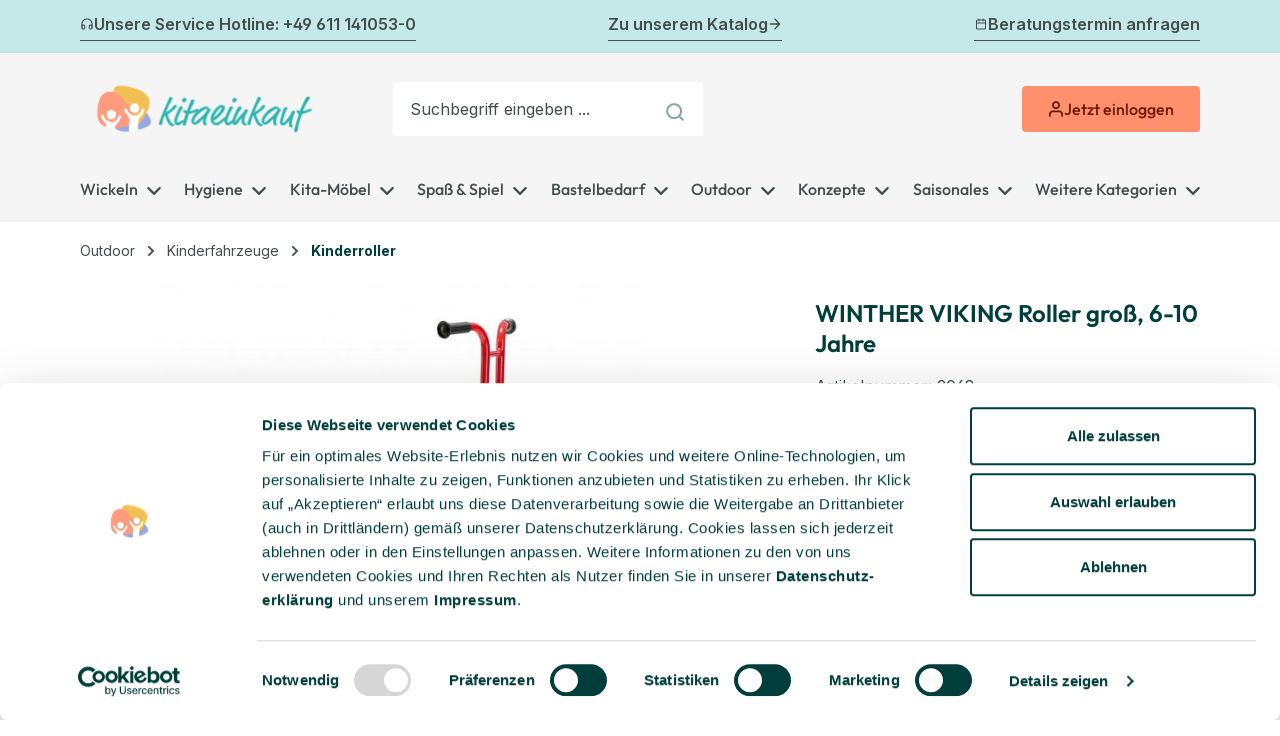

--- FILE ---
content_type: text/html; charset=UTF-8
request_url: https://www.kitaeinkauf.de/roller-gross/a-2068
body_size: 63082
content:
<!DOCTYPE html>
<html lang="de-DE"
      itemscope="itemscope"
      itemtype="https://schema.org/WebPage">


    
                            
    <head>
                                    <meta charset="utf-8">
            
                <meta name="viewport" content="width=device-width, user-scalable=no, initial-scale=1.0, maximum-scale=1.0, minimum-scale=1.0">
    <meta name="google-site-verification" content="1XvBrC8dlpDYf4S34ipAjfLBnOUbZBgc8uHwm5YLoGc" />

                            <meta name="author"
                      content="">
                <meta name="robots"
                      content="">
                <meta name="revisit-after"
                      content="15 days">
                <meta name="keywords"
                      content="Winther, Fahrzeuge, winther viking, Rad, Räder, Draussen, outdoor, Fahrzeug, roller 4 jahre, outdoorspiele, bewegte Pause">
                <meta name="description"
                      content="Ideal für ältere und größere Kinder. Die VIKING Reihe bietet eine stoßfeste Pulverbeschichtung und garantiert einen effektiven Rostschutz. Eine lange Lebensdauer, trotz ständigem Einsatz im Kindergarten, ist somit vorhergesehen. Die Fahrzeuge sind extrem…">
            
                <meta property="og:type"
          content="product">
    <meta property="og:site_name"
          content="Kitaeinkauf">
    <meta property="og:url"
          content="https://www.kitaeinkauf.de/roller-gross/a-2068">
    <meta property="og:title"
          content="WINTHER VIKING Roller groß, 6-10 Jahre">

    <meta property="og:description"
          content="Ideal für ältere und größere Kinder. Die VIKING Reihe bietet eine stoßfeste Pulverbeschichtung und garantiert einen effektiven Rostschutz. Eine lange Lebensdauer, trotz ständigem Einsatz im Kindergarten, ist somit vorhergesehen. Die Fahrzeuge sind extrem…">
    <meta property="og:image"
          content="https://www.kitaeinkauf.de/media/71/83/61/1717510456/2068-roller-gross.jpg?ts=1731661757">

            <meta property="product:brand"
              content="JAKOBS GmbH (Winther)">
    
            <meta property="product:price:amount"
          content="279">
    <meta property="product:price:currency"
          content="EUR">
    <meta property="product:product_link"
          content="https://www.kitaeinkauf.de/roller-gross/a-2068">

    <meta name="twitter:card"
          content="product">
    <meta name="twitter:site"
          content="Kitaeinkauf">
    <meta name="twitter:title"
          content="WINTHER VIKING Roller groß, 6-10 Jahre">
    <meta name="twitter:description"
          content="Ideal für ältere und größere Kinder. Die VIKING Reihe bietet eine stoßfeste Pulverbeschichtung und garantiert einen effektiven Rostschutz. Eine lange Lebensdauer, trotz ständigem Einsatz im Kindergarten, ist somit vorhergesehen. Die Fahrzeuge sind extrem…">
    <meta name="twitter:image"
          content="https://www.kitaeinkauf.de/media/71/83/61/1717510456/2068-roller-gross.jpg?ts=1731661757">

                            <meta itemprop="copyrightHolder"
                      content="Kitaeinkauf">
                <meta itemprop="copyrightYear"
                      content="">
                <meta itemprop="isFamilyFriendly"
                      content="true">
                <meta itemprop="image"
                      content="https://www.kitaeinkauf.de/media/3a/db/6b/1765464426/Logo_kitaeinkauf_2025_RGB_Breite1000px.png?ts=1765464426">
            
                                            <meta name="theme-color"
                      content="#fff">
                            
                                                
                    <link rel="icon" href="https://www.kitaeinkauf.de/media/8b/9d/ca/1765464426/Logo_kitaeinkauf_Bildmarke_2025_RGB_200x200px.png?ts=1765464426">
        
                            
            
    
    <link rel="canonical" href="https://www.kitaeinkauf.de/roller-gross/a-2068" />

                    <title itemprop="name">
                    WINTHER VIKING Roller groß, 6-10 Jahre            </title>
        
                                                                            <link rel="stylesheet"
                      href="https://www.kitaeinkauf.de/theme/c399565ff359cf40d4f425a1e17af284/css/all.css?1769014799">
                                    

    
            <link rel="stylesheet" href="https://www.kitaeinkauf.de/bundles/moorlfoundation/storefront/css/animate.min.css?1768318319">
    
    
            <script type="application/javascript">window.moorlAnimationZIndex = "9000";</script>
    
            <style>
            :root {
                --moorl-advanced-search-width: 600px;
            }
        </style>
    
                    
    <script>
        window.features = JSON.parse('\u007B\u0022V6_5_0_0\u0022\u003Atrue,\u0022v6.5.0.0\u0022\u003Atrue,\u0022V6_6_0_0\u0022\u003Atrue,\u0022v6.6.0.0\u0022\u003Atrue,\u0022V6_7_0_0\u0022\u003Atrue,\u0022v6.7.0.0\u0022\u003Atrue,\u0022V6_8_0_0\u0022\u003Afalse,\u0022v6.8.0.0\u0022\u003Afalse,\u0022DISABLE_VUE_COMPAT\u0022\u003Atrue,\u0022disable.vue.compat\u0022\u003Atrue,\u0022ACCESSIBILITY_TWEAKS\u0022\u003Atrue,\u0022accessibility.tweaks\u0022\u003Atrue,\u0022TELEMETRY_METRICS\u0022\u003Afalse,\u0022telemetry.metrics\u0022\u003Afalse,\u0022FLOW_EXECUTION_AFTER_BUSINESS_PROCESS\u0022\u003Afalse,\u0022flow.execution.after.business.process\u0022\u003Afalse,\u0022PERFORMANCE_TWEAKS\u0022\u003Afalse,\u0022performance.tweaks\u0022\u003Afalse,\u0022CACHE_CONTEXT_HASH_RULES_OPTIMIZATION\u0022\u003Afalse,\u0022cache.context.hash.rules.optimization\u0022\u003Afalse,\u0022DEFERRED_CART_ERRORS\u0022\u003Afalse,\u0022deferred.cart.errors\u0022\u003Afalse,\u0022PRODUCT_ANALYTICS\u0022\u003Afalse,\u0022product.analytics\u0022\u003Afalse,\u0022SSO\u0022\u003Afalse,\u0022sso\u0022\u003Afalse,\u0022RULE_BUILDER\u0022\u003Atrue,\u0022rule.builder\u0022\u003Atrue,\u0022FLOW_BUILDER\u0022\u003Atrue,\u0022flow.builder\u0022\u003Atrue,\u0022ADVANCED_SEARCH\u0022\u003Atrue,\u0022advanced.search\u0022\u003Atrue,\u0022RETURNS_MANAGEMENT\u0022\u003Atrue,\u0022returns.management\u0022\u003Atrue,\u0022TEXT_GENERATOR\u0022\u003Atrue,\u0022text.generator\u0022\u003Atrue,\u0022CHECKOUT_SWEETENER\u0022\u003Atrue,\u0022checkout.sweetener\u0022\u003Atrue,\u0022IMAGE_CLASSIFICATION\u0022\u003Atrue,\u0022image.classification\u0022\u003Atrue,\u0022PROPERTY_EXTRACTOR\u0022\u003Atrue,\u0022property.extractor\u0022\u003Atrue,\u0022REVIEW_SUMMARY\u0022\u003Atrue,\u0022review.summary\u0022\u003Atrue,\u0022REVIEW_TRANSLATOR\u0022\u003Atrue,\u0022review.translator\u0022\u003Atrue,\u0022CONTENT_GENERATOR\u0022\u003Atrue,\u0022content.generator\u0022\u003Atrue,\u0022EXPORT_ASSISTANT\u0022\u003Atrue,\u0022export.assistant\u0022\u003Atrue,\u0022QUICK_ORDER\u0022\u003Atrue,\u0022quick.order\u0022\u003Atrue,\u0022EMPLOYEE_MANAGEMENT\u0022\u003Atrue,\u0022employee.management\u0022\u003Atrue,\u0022QUOTE_MANAGEMENT\u0022\u003Atrue,\u0022quote.management\u0022\u003Atrue,\u0022CAPTCHA\u0022\u003Atrue,\u0022captcha\u0022\u003Atrue,\u0022NATURAL_LANGUAGE_SEARCH\u0022\u003Atrue,\u0022natural.language.search\u0022\u003Atrue,\u0022IMAGE_UPLOAD_SEARCH\u0022\u003Atrue,\u0022image.upload.search\u0022\u003Atrue,\u0022ORDER_APPROVAL\u0022\u003Atrue,\u0022order.approval\u0022\u003Atrue,\u0022SPATIAL_CMS_ELEMENT\u0022\u003Atrue,\u0022spatial.cms.element\u0022\u003Atrue,\u0022SHOPPING_LISTS\u0022\u003Atrue,\u0022shopping.lists\u0022\u003Atrue,\u0022TEXT_TO_IMAGE_GENERATION\u0022\u003Atrue,\u0022text.to.image.generation\u0022\u003Atrue,\u0022SPATIAL_SCENE_EDITOR\u0022\u003Atrue,\u0022spatial.scene.editor\u0022\u003Atrue,\u0022ORGANIZATION_UNITS\u0022\u003Atrue,\u0022organization.units\u0022\u003Atrue,\u0022ADVANCED_PRODUCT_CATALOGS\u0022\u003Atrue,\u0022advanced.product.catalogs\u0022\u003Atrue\u007D');
    </script>
        
                                                
                                                                                        
        <script data-cookieconsent="ignore">
            window.dataLayer = window.dataLayer || [];
            function gtag() {
                dataLayer.push(arguments);
            }
            gtag('consent', 'default', {
                'ad_personalization': 'denied',
                'ad_storage': 'denied',
                'ad_user_data': 'denied',
                'analytics_storage': 'denied',
                'functionality_storage': 'denied',
                'personalization_storage': 'denied',
                'security_storage': 'granted',
                'wait_for_update': '500',
            });
            gtag("set", "ads_data_redaction", true);
            gtag("set", "url_passthrough", false);
        </script>
            

    
                    


                        <script                     type="text/javascript">
                window.ga4CustomUrl = '';
            </script>
            
                                                                                        
    
                                                                                                <script                         type="text/javascript">
                    window.googleAnalyticsEnabled = false;
                    window.googleAdsEnabled = false;
                    window.ga4Enabled = false;
                    window.googleTagEnabled = false;

                    window.metaAdsEnabled = false;
                    window.microsoftAdsEnabled = false;
                    window.pinterestAdsEnabled = false;
                    window.tiktokAdsEnabled = false;
                    window.conversionConfiguration = "brutto";
                    window.taxConfiguration = "brutto";

                    window.requestLocale = 'de-DE';

                                        window.ga4CookieConfig = 'keine';
                    

                                        window.generateLeadValue = '1';
                                        window.ga4Currency = 'EUR';

                </script>
                                                            <script                             type="text/javascript">
                        window.ga4TagId = 'GTM-N69SRHPP';
                        window.dataLayer = window.dataLayer || [];
                        window.googleTagEnabled = true;
                        window.ga4Enabled = true;
                        window.ga4controllerName = 'product';
                        window.ga4controllerAction = 'index';
                        window.ga4activeNavigationId = '018fe3990ba57123bfca212e937d7320';
                        window.ga4activeNavigationName = '';
                        window.ga4affiliation = 'Kitaeinkauf';
                        window.ga4salesChannelName = 'Kitaeinkauf';
                        window.ga4salesChannelId = '018e3dc4ead87d6da4f66440f8316163';
                        if (localStorage.getItem("ga4UserId")) window.ga4UserId = localStorage.getItem("ga4UserId");
                        if (localStorage.getItem("ga4CustomerLifetimeValue")) window.ga4CustomerLifetimeValue = localStorage.getItem("ga4CustomerLifetimeValue");
                        if (localStorage.getItem("ga4CustomerOrderCount")) window.ga4CustomerOrderCount = localStorage.getItem("ga4CustomerOrderCount");

                                                window.ga4upCoupon = false;
                                                                        window.ga4gpCoupon = false;
                                                                        window.customTagManager = false;
                                                                        window.ga4AdvancedConsentMode = true;
                                                                        window.ga4ActiveConsentMode = false;
                                                                        window.metaAdsEnabled = true;
                        
                                                window.microsoftAdsEnabled = true;

                        
                                                window.pinterestAdsEnabled = true;
                        
                                                window.tiktokAdsEnabled = true;
                                            </script>
                                                                                            <script                             type="text/javascript">
                        window.googleAnalyticsEnabled = true;
                                            window.taxConfiguration = 'netto';
                                        </script>
                                    
                                    <script                         type="text/javascript">
                    window.googleAdsEnabled = true;
                                        window.conversionConfiguration = 'brutto';
                                    </script>
                    
        
            <script                     type="text/javascript">
                            window.ga4Guest = false;
                        </script>

                            <script                         type="text/javascript">
                    window.ga4UserLoggedIn = false;
                    if (localStorage.getItem("loginSent")) localStorage.removeItem("loginSent");
                    if (localStorage.getItem("signUpSent")) localStorage.removeItem("signUpSent");
                </script>
            
            
                        
                
    
                        <script                     type="text/javascript">
                window.ga4Product = {};
            </script>
                
                    

                
                    
                    
                                                                
                                                                                        
                

                
                
                                                    
                                                    
                                    <script                             type="text/javascript">
                        window.ga4Product['018fe3990ba57123bfca212e937d7320'] = {
                            item_id: '2068',
                            item_name: 'WINTHER VIKING Roller groß, 6-10 Jahre',
                            item_variant: '',
                            item_brand: 'JAKOBS GmbH (Winther)',
                            currency: 'EUR',
                            price: '234.45',
                            extra: {
                                minPurchase: '1',
                                shopware_id: '018fe3990ba57123bfca212e937d7320',
                                realPrice: '234.45',
                                item_startPrice: '234.45',
                                taxRate: '19',
                                parentId: ''
                            }
                        };
                                                    window.ga4Product['018fe3990ba57123bfca212e937d7320']['item_list_id'] = 'product';
                            window.ga4Product['018fe3990ba57123bfca212e937d7320']['item_list_name'] = 'product';
                                                                                                                                                                            window.ga4Product['018fe3990ba57123bfca212e937d7320']['item_category'] = 'Home';
                                                                                                                                                                window.ga4Product['018fe3990ba57123bfca212e937d7320']['item_category2'] = 'Outdoor';
                                                                                                                                                                window.ga4Product['018fe3990ba57123bfca212e937d7320']['item_category3'] = 'Kinderfahrzeuge';
                                                                                                                                                                window.ga4Product['018fe3990ba57123bfca212e937d7320']['item_category4'] = 'Kinderroller';
                                                                                                                                        </script>
                            

                
                    
                    
                                                                
                                                                                        
                

                
                
                                                    
                                                    
                                    <script                             type="text/javascript">
                        window.ga4Product['018fe3990aa9731f9d407c50a7e9036e'] = {
                            item_id: '2050',
                            item_name: 'WINTHER MINI VIKING Roller mit 2 Hinterrädern',
                            item_variant: '',
                            item_brand: 'JAKOBS GmbH (Winther)',
                            currency: 'EUR',
                            price: '130.25',
                            extra: {
                                minPurchase: '1',
                                shopware_id: '018fe3990aa9731f9d407c50a7e9036e',
                                realPrice: '130.25',
                                item_startPrice: '130.25',
                                taxRate: '19',
                                parentId: ''
                            }
                        };
                                                    window.ga4Product['018fe3990aa9731f9d407c50a7e9036e']['item_list_id'] = 'product';
                            window.ga4Product['018fe3990aa9731f9d407c50a7e9036e']['item_list_name'] = 'product';
                                                                                                                                                                            window.ga4Product['018fe3990aa9731f9d407c50a7e9036e']['item_category'] = 'Home';
                                                                                                                                                                window.ga4Product['018fe3990aa9731f9d407c50a7e9036e']['item_category2'] = 'Outdoor';
                                                                                                                                                                window.ga4Product['018fe3990aa9731f9d407c50a7e9036e']['item_category3'] = 'Kinderfahrzeuge';
                                                                                                                                                                window.ga4Product['018fe3990aa9731f9d407c50a7e9036e']['item_category4'] = 'Kinderroller';
                                                                                                                                        </script>
                            

                
                    
                    
                                                                
                                                                                        
                

                
                
                                                    
                                                    
                                    <script                             type="text/javascript">
                        window.ga4Product['018fe399097c71b584ba14e6bf42d393'] = {
                            item_id: '2051',
                            item_name: 'WINTHER MINI VIKING Roller mit 1 Hinterrad, 3-4 Jahre',
                            item_variant: '',
                            item_brand: 'JAKOBS GmbH (Winther)',
                            currency: 'EUR',
                            price: '138.66',
                            extra: {
                                minPurchase: '1',
                                shopware_id: '018fe399097c71b584ba14e6bf42d393',
                                realPrice: '138.66',
                                item_startPrice: '138.66',
                                taxRate: '19',
                                parentId: ''
                            }
                        };
                                                    window.ga4Product['018fe399097c71b584ba14e6bf42d393']['item_list_id'] = 'product';
                            window.ga4Product['018fe399097c71b584ba14e6bf42d393']['item_list_name'] = 'product';
                                                                                                                                                                            window.ga4Product['018fe399097c71b584ba14e6bf42d393']['item_category'] = 'Home';
                                                                                                                                                                window.ga4Product['018fe399097c71b584ba14e6bf42d393']['item_category2'] = 'Outdoor';
                                                                                                                                                                window.ga4Product['018fe399097c71b584ba14e6bf42d393']['item_category3'] = 'Kinderfahrzeuge';
                                                                                                                                                                window.ga4Product['018fe399097c71b584ba14e6bf42d393']['item_category4'] = 'Kinderroller';
                                                                                                                                        </script>
                            

                
                    
                    
                                                                
                                                                                        
                

                
                
                                                    
                                                    
                                    <script                             type="text/javascript">
                        window.ga4Product['018fe398fd1c716091c72db83ed333ae'] = {
                            item_id: '2052',
                            item_name: 'WINTHER MINI VIKING Dreirad Roller',
                            item_variant: '',
                            item_brand: 'JAKOBS GmbH (Winther)',
                            currency: 'EUR',
                            price: '125.21',
                            extra: {
                                minPurchase: '1',
                                shopware_id: '018fe398fd1c716091c72db83ed333ae',
                                realPrice: '125.21',
                                item_startPrice: '125.21',
                                taxRate: '19',
                                parentId: ''
                            }
                        };
                                                    window.ga4Product['018fe398fd1c716091c72db83ed333ae']['item_list_id'] = 'product';
                            window.ga4Product['018fe398fd1c716091c72db83ed333ae']['item_list_name'] = 'product';
                                                                                                                                                                            window.ga4Product['018fe398fd1c716091c72db83ed333ae']['item_category'] = 'Home';
                                                                                                                                                                window.ga4Product['018fe398fd1c716091c72db83ed333ae']['item_category2'] = 'Outdoor';
                                                                                                                                                                window.ga4Product['018fe398fd1c716091c72db83ed333ae']['item_category3'] = 'Kinderfahrzeuge';
                                                                                                                                                                window.ga4Product['018fe398fd1c716091c72db83ed333ae']['item_category4'] = 'Kinderroller';
                                                                                                                                        </script>
                            

                
                    
                    
                                                                
                                                                                        
                

                
                
                                                    
                                                    
                                    <script                             type="text/javascript">
                        window.ga4Product['018fe39905417263894df8a5254d03b0'] = {
                            item_id: '2067',
                            item_name: 'WINTHER VIKING Roller klein, 4-6 Jahre',
                            item_variant: '',
                            item_brand: 'JAKOBS GmbH (Winther)',
                            currency: 'EUR',
                            price: '226.05',
                            extra: {
                                minPurchase: '1',
                                shopware_id: '018fe39905417263894df8a5254d03b0',
                                realPrice: '226.05',
                                item_startPrice: '226.05',
                                taxRate: '19',
                                parentId: ''
                            }
                        };
                                                    window.ga4Product['018fe39905417263894df8a5254d03b0']['item_list_id'] = 'product';
                            window.ga4Product['018fe39905417263894df8a5254d03b0']['item_list_name'] = 'product';
                                                                                                                                                                            window.ga4Product['018fe39905417263894df8a5254d03b0']['item_category'] = 'Home';
                                                                                                                                                                window.ga4Product['018fe39905417263894df8a5254d03b0']['item_category2'] = 'Outdoor';
                                                                                                                                                                window.ga4Product['018fe39905417263894df8a5254d03b0']['item_category3'] = 'Kinderfahrzeuge';
                                                                                                                                                                window.ga4Product['018fe39905417263894df8a5254d03b0']['item_category4'] = 'Kinderroller';
                                                                                                                                        </script>
                            

                
                    
                    
                                                                
                                                                                        
                

                
                
                                                    
                                                    
                                    <script                             type="text/javascript">
                        window.ga4Product['018fe39907db72af85768f7a9d1d76cd'] = {
                            item_id: '2069',
                            item_name: 'WINTHER VIKING Roller Maxi, 8-12 Jahre',
                            item_variant: '',
                            item_brand: 'JAKOBS GmbH (Winther)',
                            currency: 'EUR',
                            price: '268.07',
                            extra: {
                                minPurchase: '1',
                                shopware_id: '018fe39907db72af85768f7a9d1d76cd',
                                realPrice: '268.07',
                                item_startPrice: '268.07',
                                taxRate: '19',
                                parentId: ''
                            }
                        };
                                                    window.ga4Product['018fe39907db72af85768f7a9d1d76cd']['item_list_id'] = 'product';
                            window.ga4Product['018fe39907db72af85768f7a9d1d76cd']['item_list_name'] = 'product';
                                                                                                                                                                            window.ga4Product['018fe39907db72af85768f7a9d1d76cd']['item_category'] = 'Home';
                                                                                                                                                                window.ga4Product['018fe39907db72af85768f7a9d1d76cd']['item_category2'] = 'Outdoor';
                                                                                                                                                                window.ga4Product['018fe39907db72af85768f7a9d1d76cd']['item_category3'] = 'Kinderfahrzeuge';
                                                                                                                                                                window.ga4Product['018fe39907db72af85768f7a9d1d76cd']['item_category4'] = 'Kinderroller';
                                                                                                                                        </script>
                            

                
                    
                    
                                                                
                                                                                        
                

                
                
                                                    
                                                    
                                    <script                             type="text/javascript">
                        window.ga4Product['018fe3991e787237b48afafd51409e46'] = {
                            item_id: '2070',
                            item_name: 'WINTHER VIKING Safety Roller, 4-7 Jahre',
                            item_variant: '',
                            item_brand: 'JAKOBS GmbH (Winther)',
                            currency: 'EUR',
                            price: '251.26',
                            extra: {
                                minPurchase: '1',
                                shopware_id: '018fe3991e787237b48afafd51409e46',
                                realPrice: '251.26',
                                item_startPrice: '251.26',
                                taxRate: '19',
                                parentId: ''
                            }
                        };
                                                    window.ga4Product['018fe3991e787237b48afafd51409e46']['item_list_id'] = 'product';
                            window.ga4Product['018fe3991e787237b48afafd51409e46']['item_list_name'] = 'product';
                                                                                                                                                                            window.ga4Product['018fe3991e787237b48afafd51409e46']['item_category'] = 'Home';
                                                                                                                                                                window.ga4Product['018fe3991e787237b48afafd51409e46']['item_category2'] = 'Outdoor';
                                                                                                                                                                window.ga4Product['018fe3991e787237b48afafd51409e46']['item_category3'] = 'Kinderfahrzeuge';
                                                                                                                                                                window.ga4Product['018fe3991e787237b48afafd51409e46']['item_category4'] = 'Kinderroller';
                                                                                                                                        </script>
                            

                
                    
                    
                                                                
                                                                                        
                

                
                
                                                    
                                                    
                                    <script                             type="text/javascript">
                        window.ga4Product['018fe39c7c4c72c8bdc1d774d6fb4a42'] = {
                            item_id: '2592',
                            item_name: 'JAALINUS Roller',
                            item_variant: '',
                            item_brand: 'JAKOBS GmbH (Fahrzeuge o. RVG)',
                            currency: 'EUR',
                            price: '175.63',
                            extra: {
                                minPurchase: '1',
                                shopware_id: '018fe39c7c4c72c8bdc1d774d6fb4a42',
                                realPrice: '175.63',
                                item_startPrice: '175.63',
                                taxRate: '19',
                                parentId: ''
                            }
                        };
                                                    window.ga4Product['018fe39c7c4c72c8bdc1d774d6fb4a42']['item_list_id'] = 'product';
                            window.ga4Product['018fe39c7c4c72c8bdc1d774d6fb4a42']['item_list_name'] = 'product';
                                                                                                                                                                            window.ga4Product['018fe39c7c4c72c8bdc1d774d6fb4a42']['item_category'] = 'Home';
                                                                                                                                                                window.ga4Product['018fe39c7c4c72c8bdc1d774d6fb4a42']['item_category2'] = 'Outdoor';
                                                                                                                                                                window.ga4Product['018fe39c7c4c72c8bdc1d774d6fb4a42']['item_category3'] = 'Kinderfahrzeuge';
                                                                                                                                                                window.ga4Product['018fe39c7c4c72c8bdc1d774d6fb4a42']['item_category4'] = 'Kinderroller';
                                                                                                                                        </script>
                            

                
                    
                    
                                                                
                                                                                        
                

                
                
                                                    
                                                    
                                    <script                             type="text/javascript">
                        window.ga4Product['0190825e074e71fa834d1371c27cbc90'] = {
                            item_id: '7104',
                            item_name: 'WINTHER Mobiler Fahrzeugständer',
                            item_variant: '',
                            item_brand: 'JAKOBS GmbH (Fahrzeuge o. RVG)',
                            currency: 'EUR',
                            price: '91.6',
                            extra: {
                                minPurchase: '1',
                                shopware_id: '0190825e074e71fa834d1371c27cbc90',
                                realPrice: '91.6',
                                item_startPrice: '91.6',
                                taxRate: '19',
                                parentId: ''
                            }
                        };
                                                    window.ga4Product['0190825e074e71fa834d1371c27cbc90']['item_list_id'] = 'product';
                            window.ga4Product['0190825e074e71fa834d1371c27cbc90']['item_list_name'] = 'product';
                                                                                                                                                                            window.ga4Product['0190825e074e71fa834d1371c27cbc90']['item_category'] = 'Home';
                                                                                                                                                                window.ga4Product['0190825e074e71fa834d1371c27cbc90']['item_category2'] = 'Marken';
                                                                                                                                                                window.ga4Product['0190825e074e71fa834d1371c27cbc90']['item_category3'] = 'WINTHER';
                                                                                                                                        </script>
                            

                
                    
                    
                                                                
                                                                                        
                

                
                
                                                    
                                                    
                                    <script                             type="text/javascript">
                        window.ga4Product['01905246d143703fb6696fc87766d0b4'] = {
                            item_id: '7105',
                            item_name: 'WINTHER Kinder Fahrradhelm 3-6 Jahre',
                            item_variant: '',
                            item_brand: 'JAKOBS GmbH',
                            currency: 'EUR',
                            price: '22.68',
                            extra: {
                                minPurchase: '1',
                                shopware_id: '01905246d143703fb6696fc87766d0b4',
                                realPrice: '22.68',
                                item_startPrice: '22.68',
                                taxRate: '19',
                                parentId: ''
                            }
                        };
                                                    window.ga4Product['01905246d143703fb6696fc87766d0b4']['item_list_id'] = 'product';
                            window.ga4Product['01905246d143703fb6696fc87766d0b4']['item_list_name'] = 'product';
                                                                                                                                                                            window.ga4Product['01905246d143703fb6696fc87766d0b4']['item_category'] = 'Home';
                                                                                                                                                                window.ga4Product['01905246d143703fb6696fc87766d0b4']['item_category2'] = 'Outdoor';
                                                                                                                                                                window.ga4Product['01905246d143703fb6696fc87766d0b4']['item_category3'] = 'Kinderfahrzeuge';
                                                                                                                                                                window.ga4Product['01905246d143703fb6696fc87766d0b4']['item_category4'] = 'Zubehör &amp; Ersatzteile';
                                                                                                                                        </script>
                            

                
                    
                    
                                                                
                                                                                        
                

                
                
                                                    
                                                    
                                    <script                             type="text/javascript">
                        window.ga4Product['018fe3c3c1d27186868315e82314cce9'] = {
                            item_id: '7225',
                            item_name: 'Ampel, 74cm',
                            item_variant: '',
                            item_brand: 'EDUPLAY GmbH',
                            currency: 'EUR',
                            price: '23.52',
                            extra: {
                                minPurchase: '1',
                                shopware_id: '018fe3c3c1d27186868315e82314cce9',
                                realPrice: '23.52',
                                item_startPrice: '23.52',
                                taxRate: '19',
                                parentId: ''
                            }
                        };
                                                    window.ga4Product['018fe3c3c1d27186868315e82314cce9']['item_list_id'] = 'product';
                            window.ga4Product['018fe3c3c1d27186868315e82314cce9']['item_list_name'] = 'product';
                                                                                                                                                                            window.ga4Product['018fe3c3c1d27186868315e82314cce9']['item_category'] = 'Home';
                                                                                                                                                                window.ga4Product['018fe3c3c1d27186868315e82314cce9']['item_category2'] = 'Outdoor';
                                                                                                                                                                window.ga4Product['018fe3c3c1d27186868315e82314cce9']['item_category3'] = 'Kinderfahrzeuge';
                                                                                                                                                                window.ga4Product['018fe3c3c1d27186868315e82314cce9']['item_category4'] = 'Zubehör &amp; Ersatzteile';
                                                                                                                                        </script>
                            

                
                    
                    
                                                                
                                                                                        
                

                
                
                                                    
                                                    
                                    <script                             type="text/javascript">
                        window.ga4Product['018fe3c3cd4c726e96efb521b66f44cc'] = {
                            item_id: '7226',
                            item_name: 'Markierungskegel, 4 Stück',
                            item_variant: '',
                            item_brand: 'EDUPLAY GmbH',
                            currency: 'EUR',
                            price: '8.39',
                            extra: {
                                minPurchase: '1',
                                shopware_id: '018fe3c3cd4c726e96efb521b66f44cc',
                                realPrice: '8.39',
                                item_startPrice: '8.39',
                                taxRate: '19',
                                parentId: ''
                            }
                        };
                                                    window.ga4Product['018fe3c3cd4c726e96efb521b66f44cc']['item_list_id'] = 'product';
                            window.ga4Product['018fe3c3cd4c726e96efb521b66f44cc']['item_list_name'] = 'product';
                                                                                                                                                                            window.ga4Product['018fe3c3cd4c726e96efb521b66f44cc']['item_category'] = 'Home';
                                                                                                                                                                window.ga4Product['018fe3c3cd4c726e96efb521b66f44cc']['item_category2'] = 'Outdoor';
                                                                                                                                                                window.ga4Product['018fe3c3cd4c726e96efb521b66f44cc']['item_category3'] = 'Kinderfahrzeuge';
                                                                                                                                                                window.ga4Product['018fe3c3cd4c726e96efb521b66f44cc']['item_category4'] = 'Zubehör &amp; Ersatzteile';
                                                                                                                                        </script>
                            

                
                    
                    
                                                                
                                                                                        
                

                
                
                                                    
                                                    
                                    <script                             type="text/javascript">
                        window.ga4Product['0190825eeebe73129de6f6ea04acb643'] = {
                            item_id: '7232',
                            item_name: 'Polizei-Kelle mit Licht',
                            item_variant: '',
                            item_brand: 'EDUPLAY GmbH',
                            currency: 'EUR',
                            price: '5.45',
                            extra: {
                                minPurchase: '1',
                                shopware_id: '0190825eeebe73129de6f6ea04acb643',
                                realPrice: '5.45',
                                item_startPrice: '5.45',
                                taxRate: '19',
                                parentId: ''
                            }
                        };
                                                    window.ga4Product['0190825eeebe73129de6f6ea04acb643']['item_list_id'] = 'product';
                            window.ga4Product['0190825eeebe73129de6f6ea04acb643']['item_list_name'] = 'product';
                                                                                                                                                                            window.ga4Product['0190825eeebe73129de6f6ea04acb643']['item_category'] = 'Home';
                                                                                                                                                                window.ga4Product['0190825eeebe73129de6f6ea04acb643']['item_category2'] = 'Outdoor';
                                                                                                                                                                window.ga4Product['0190825eeebe73129de6f6ea04acb643']['item_category3'] = 'Kinderfahrzeuge';
                                                                                                                                                                window.ga4Product['0190825eeebe73129de6f6ea04acb643']['item_category4'] = 'Zubehör &amp; Ersatzteile';
                                                                                                                                        </script>
                            

                
                    
                    
                                                                
                                                                                        
                

                
                
                                                    
                                                    
                                    <script                             type="text/javascript">
                        window.ga4Product['01908280d5417203a43fd93a0b9676c6'] = {
                            item_id: '10320',
                            item_name: 'Outdoor E-Tankstelle',
                            item_variant: '',
                            item_brand: 'Wisdom Education Europe GmbH',
                            currency: 'EUR',
                            price: '200.84',
                            extra: {
                                minPurchase: '1',
                                shopware_id: '01908280d5417203a43fd93a0b9676c6',
                                realPrice: '200.84',
                                item_startPrice: '200.84',
                                taxRate: '19',
                                parentId: ''
                            }
                        };
                                                    window.ga4Product['01908280d5417203a43fd93a0b9676c6']['item_list_id'] = 'product';
                            window.ga4Product['01908280d5417203a43fd93a0b9676c6']['item_list_name'] = 'product';
                                                                                                                                                                            window.ga4Product['01908280d5417203a43fd93a0b9676c6']['item_category'] = 'Home';
                                                                                                                                                                window.ga4Product['01908280d5417203a43fd93a0b9676c6']['item_category2'] = 'Outdoor';
                                                                                                                                                                window.ga4Product['01908280d5417203a43fd93a0b9676c6']['item_category3'] = 'Kinderfahrzeuge';
                                                                                                                                                                window.ga4Product['01908280d5417203a43fd93a0b9676c6']['item_category4'] = 'Zubehör &amp; Ersatzteile';
                                                                                                                                        </script>
                            

                
                    
                    
                                                                
                                                                                        
                

                
                
                                                    
                                                    
                                    <script                             type="text/javascript">
                        window.ga4Product['0190865dbef671b0b908ec0a5cd6481c'] = {
                            item_id: '12857',
                            item_name: 'Verkehrsschilder - Outdoor Spielen, 8 Stück, Höhe 82 cm',
                            item_variant: '',
                            item_brand: 'EDUPLAY GmbH',
                            currency: 'EUR',
                            price: '49.57',
                            extra: {
                                minPurchase: '1',
                                shopware_id: '0190865dbef671b0b908ec0a5cd6481c',
                                realPrice: '49.57',
                                item_startPrice: '49.57',
                                taxRate: '19',
                                parentId: ''
                            }
                        };
                                                    window.ga4Product['0190865dbef671b0b908ec0a5cd6481c']['item_list_id'] = 'product';
                            window.ga4Product['0190865dbef671b0b908ec0a5cd6481c']['item_list_name'] = 'product';
                                                                                                                                                                            window.ga4Product['0190865dbef671b0b908ec0a5cd6481c']['item_category'] = 'Home';
                                                                                                                                                                window.ga4Product['0190865dbef671b0b908ec0a5cd6481c']['item_category2'] = 'Outdoor';
                                                                                                                                                                window.ga4Product['0190865dbef671b0b908ec0a5cd6481c']['item_category3'] = 'Kinderfahrzeuge';
                                                                                                                                                                window.ga4Product['0190865dbef671b0b908ec0a5cd6481c']['item_category4'] = 'Zubehör &amp; Ersatzteile';
                                                                                                                                        </script>
                                        
    
            
                    
    

                                
            <script type="text/javascript"
                                src='https://www.google.com/recaptcha/api.js?render=6LfuFdolAAAAAPY75NIdh1wXzINssbw0QkAa6BtH'
                defer></script>
        <script>
                                        window.googleReCaptchaV3Active = true;
                    </script>
            

    
                
        
                                	                        <script>
                window.activeNavigationId = '018fe398fc9c7164b6f7f204dace6429';
                window.activeRoute = 'frontend.detail.page';
                window.activeRouteParameters = '\u007B\u0022_httpCache\u0022\u003Atrue,\u0022productId\u0022\u003A\u0022018fe3990ba57123bfca212e937d7320\u0022\u007D';
                window.router = {
                    'frontend.cart.offcanvas': '/checkout/offcanvas',
                    'frontend.cookie.offcanvas': '/cookie/offcanvas',
                    'frontend.checkout.finish.page': '/checkout/finish',
                    'frontend.checkout.info': '/widgets/checkout/info',
                    'frontend.menu.offcanvas': '/widgets/menu/offcanvas',
                    'frontend.cms.page': '/widgets/cms',
                    'frontend.cms.navigation.page': '/widgets/cms/navigation',
                    'frontend.country.country-data': '/country/country-state-data',
                    'frontend.app-system.generate-token': '/app-system/Placeholder/generate-token',
                    'frontend.gateway.context': '/gateway/context',
                    'frontend.cookie.consent.offcanvas': '/cookie/consent-offcanvas',
                    'frontend.account.login.page': '/account/login',
                    };
                window.salesChannelId = '018e3dc4ead87d6da4f66440f8316163';
            </script>
        

            <script>
            window.router = {
                ...window.router,
                'frontend.account.advanced-product-catalogs.categories': '/account/advanced-product-catalogs/categories',
                'frontend.account.advanced-product-catalogs.categories.search': '/account/advanced-product-catalogs/categories/search',
                'frontend.account.advanced-product-catalogs.save': '/account/advanced-product-catalogs/save'
            }
        </script>
    

            
    
    

        
    <script>
        window.router['widgets.swag.cmsExtensions.quickview'] = '/swag/cms-extensions/quickview';
        window.router['widgets.swag.cmsExtensions.quickview.variant'] = '/swag/cms-extensions/quickview/variant';
    </script>


    <script>
        window.router['frontend.product.review.translate'] = '/translate-review';
    </script>

                                <script>
                
                window.breakpoints = JSON.parse('\u007B\u0022xs\u0022\u003A0,\u0022sm\u0022\u003A576,\u0022md\u0022\u003A768,\u0022lg\u0022\u003A992,\u0022xl\u0022\u003A1200,\u0022xxl\u0022\u003A1400\u007D');
            </script>
        
                                    <script>
                    window.customerLoggedInState = 0;

                    window.wishlistEnabled = 1;
                </script>
                    
                        
                        
    <script>
        window.validationMessages = JSON.parse('\u007B\u0022required\u0022\u003A\u0022Die\u0020Eingabe\u0020darf\u0020nicht\u0020leer\u0020sein.\u0022,\u0022email\u0022\u003A\u0022Ung\\u00fcltige\u0020E\u002DMail\u002DAdresse.\u0020Die\u0020E\u002DMail\u0020ben\\u00f6tigt\u0020das\u0020Format\u0020\\\u0022nutzer\u0040beispiel.de\\\u0022.\u0022,\u0022confirmation\u0022\u003A\u0022Ihre\u0020Eingaben\u0020sind\u0020nicht\u0020identisch.\u0022,\u0022minLength\u0022\u003A\u0022Die\u0020Eingabe\u0020ist\u0020zu\u0020kurz.\u0022\u007D');
    </script>
        
                                                                    <script>
                        window.themeJsPublicPath = 'https://www.kitaeinkauf.de/theme/c399565ff359cf40d4f425a1e17af284/js/';
                    </script>
                                            <script type="text/javascript" src="https://www.kitaeinkauf.de/theme/c399565ff359cf40d4f425a1e17af284/js/storefront/storefront.js?1769014799" defer></script>
                                            <script type="text/javascript" src="https://www.kitaeinkauf.de/theme/c399565ff359cf40d4f425a1e17af284/js/neti-next-cms-element-builder/neti-next-cms-element-builder.js?1769014799" defer></script>
                                            <script type="text/javascript" src="https://www.kitaeinkauf.de/theme/c399565ff359cf40d4f425a1e17af284/js/od-base/od-base.js?1769014799" defer></script>
                                            <script type="text/javascript" src="https://www.kitaeinkauf.de/theme/c399565ff359cf40d4f425a1e17af284/js/d-i-sco-g-a4/d-i-sco-g-a4.js?1769014799" defer></script>
                                            <script type="text/javascript" src="https://www.kitaeinkauf.de/theme/c399565ff359cf40d4f425a1e17af284/js/h1web-blog/h1web-blog.js?1769014799" defer></script>
                                            <script type="text/javascript" src="https://www.kitaeinkauf.de/theme/c399565ff359cf40d4f425a1e17af284/js/subscription/subscription.js?1769014799" defer></script>
                                            <script type="text/javascript" src="https://www.kitaeinkauf.de/theme/c399565ff359cf40d4f425a1e17af284/js/checkout-sweetener/checkout-sweetener.js?1769014799" defer></script>
                                            <script type="text/javascript" src="https://www.kitaeinkauf.de/theme/c399565ff359cf40d4f425a1e17af284/js/text-translator/text-translator.js?1769014799" defer></script>
                                            <script type="text/javascript" src="https://www.kitaeinkauf.de/theme/c399565ff359cf40d4f425a1e17af284/js/employee-management/employee-management.js?1769014799" defer></script>
                                            <script type="text/javascript" src="https://www.kitaeinkauf.de/theme/c399565ff359cf40d4f425a1e17af284/js/quick-order/quick-order.js?1769014799" defer></script>
                                            <script type="text/javascript" src="https://www.kitaeinkauf.de/theme/c399565ff359cf40d4f425a1e17af284/js/advanced-search/advanced-search.js?1769014799" defer></script>
                                            <script type="text/javascript" src="https://www.kitaeinkauf.de/theme/c399565ff359cf40d4f425a1e17af284/js/captcha/captcha.js?1769014799" defer></script>
                                            <script type="text/javascript" src="https://www.kitaeinkauf.de/theme/c399565ff359cf40d4f425a1e17af284/js/quote-management/quote-management.js?1769014799" defer></script>
                                            <script type="text/javascript" src="https://www.kitaeinkauf.de/theme/c399565ff359cf40d4f425a1e17af284/js/a-i-search/a-i-search.js?1769014799" defer></script>
                                            <script type="text/javascript" src="https://www.kitaeinkauf.de/theme/c399565ff359cf40d4f425a1e17af284/js/spatial-cms-element/spatial-cms-element.js?1769014799" defer></script>
                                            <script type="text/javascript" src="https://www.kitaeinkauf.de/theme/c399565ff359cf40d4f425a1e17af284/js/order-approval/order-approval.js?1769014799" defer></script>
                                            <script type="text/javascript" src="https://www.kitaeinkauf.de/theme/c399565ff359cf40d4f425a1e17af284/js/shopping-list/shopping-list.js?1769014799" defer></script>
                                            <script type="text/javascript" src="https://www.kitaeinkauf.de/theme/c399565ff359cf40d4f425a1e17af284/js/organization-unit/organization-unit.js?1769014799" defer></script>
                                            <script type="text/javascript" src="https://www.kitaeinkauf.de/theme/c399565ff359cf40d4f425a1e17af284/js/advanced-product-catalogs/advanced-product-catalogs.js?1769014799" defer></script>
                                            <script type="text/javascript" src="https://www.kitaeinkauf.de/theme/c399565ff359cf40d4f425a1e17af284/js/moorl-foundation/moorl-foundation.js?1769014799" defer></script>
                                            <script type="text/javascript" src="https://www.kitaeinkauf.de/theme/c399565ff359cf40d4f425a1e17af284/js/swag-cms-extensions/swag-cms-extensions.js?1769014799" defer></script>
                                            <script type="text/javascript" src="https://www.kitaeinkauf.de/theme/c399565ff359cf40d4f425a1e17af284/js/acris-tax-c-s/acris-tax-c-s.js?1769014799" defer></script>
                                            <script type="text/javascript" src="https://www.kitaeinkauf.de/theme/c399565ff359cf40d4f425a1e17af284/js/cogi-free-products/cogi-free-products.js?1769014799" defer></script>
                                            <script type="text/javascript" src="https://www.kitaeinkauf.de/theme/c399565ff359cf40d4f425a1e17af284/js/swag-pay-pal/swag-pay-pal.js?1769014799" defer></script>
                                            <script type="text/javascript" src="https://www.kitaeinkauf.de/theme/c399565ff359cf40d4f425a1e17af284/js/agiqon-connector/agiqon-connector.js?1769014799" defer></script>
                                            <script type="text/javascript" src="https://www.kitaeinkauf.de/theme/c399565ff359cf40d4f425a1e17af284/js/od-theme-kitaeinkauf/od-theme-kitaeinkauf.js?1769014799" defer></script>
                                            <script type="text/javascript" src="https://www.kitaeinkauf.de/theme/c399565ff359cf40d4f425a1e17af284/js/od-sub-theme-kitaeinkauf/od-sub-theme-kitaeinkauf.js?1769014799" defer></script>
                                                        

    

            
        
                            
                                                
        <script id="Cookiebot" src="https://consent.cookiebot.eu/uc.js" data-cbid="12821e3c-e742-4842-9f1b-42a7fd7be1c4" type="text/javascript" async></script>
                

    
        </head>

            
            
            <body class="is-ctl-product is-act-index is-active-route-frontend-detail-page">

            
                
    
    
            <div id="page-top" class="skip-to-content bg-primary-subtle text-primary-emphasis overflow-hidden" tabindex="-1">
            <div class="container skip-to-content-container d-flex justify-content-center visually-hidden-focusable">
                                                                                        <a href="#content-main" class="skip-to-content-link d-inline-flex text-decoration-underline m-1 p-2 fw-bold gap-2">
                                Zum Hauptinhalt springen
                            </a>
                                            
                                                                        <a href="#header-main-search-input" class="skip-to-content-link d-inline-flex text-decoration-underline m-1 p-2 fw-bold gap-2 d-none d-sm-block">
                                Zur Suche springen
                            </a>
                                            
                                                                        <a href="#main-navigation-menu" class="skip-to-content-link d-inline-flex text-decoration-underline m-1 p-2 fw-bold gap-2 d-none d-lg-block">
                                Zur Hauptnavigation springen
                            </a>
                                                                        </div>
        </div>
        
                                
                <noscript class="noscript-main">
                
    <div role="alert"
         aria-live="polite"
         class="alert alert-info d-flex align-items-center">

                                                                        
                                                                                                                                                            <span class="icon icon-default icon-default-info" aria-hidden="true">
                                        <svg xmlns="http://www.w3.org/2000/svg" xmlns:xlink="http://www.w3.org/1999/xlink" width="24" height="24" viewBox="0 0 24 24"><defs><path d="M12 7c.5523 0 1 .4477 1 1s-.4477 1-1 1-1-.4477-1-1 .4477-1 1-1zm1 9c0 .5523-.4477 1-1 1s-1-.4477-1-1v-5c0-.5523.4477-1 1-1s1 .4477 1 1v5zm11-4c0 6.6274-5.3726 12-12 12S0 18.6274 0 12 5.3726 0 12 0s12 5.3726 12 12zM12 2C6.4772 2 2 6.4772 2 12s4.4772 10 10 10 10-4.4772 10-10S17.5228 2 12 2z" id="icons-default-info" /></defs><use xlink:href="#icons-default-info" fill="#758CA3" fill-rule="evenodd" /></svg>
                    </span>
                                                        
                                    
                    <div class="alert-content-container">
                                                    
                                                            Um unseren Shop in vollem Umfang nutzen zu können, empfehlen wir Ihnen Javascript in Ihrem Browser zu aktivieren.
                                    
                                                                </div>
            </div>
            </noscript>
        

                                
    
        <header class="header-main">
                                        <div class="bg-gray-200">
            <div class="container">
                <div
                    od-top-bar-slider
                    class="od-top-bar-slider swiper swiper-container swiper-container-018f4f381a2172e1ba659ed7fa9f9998 col-auto"
                    data-swiper-slider-id="018f4f381a2172e1ba659ed7fa9f9998"
                >
                    <div class="swiper-wrapper">
                                                                                                            
                            
                                                                                                
                                <div class="swiper-slide top-bar-single-wrapper">
                                                                            <a href="tel:+49 611 141053-0" class="top-bar-link">
                                                                                                                        <img 
                                                src="https://www.kitaeinkauf.de/media/ef/e1/34/1715024686/headphones-kitaeinkauf.svg?ts=1715024686" 
                                                                                                    title="Unsere Service Hotline: +49 611 141053-0" 
                                                                                                                                                    alt="Unsere Service Hotline: +49 611 141053-0" 
                                                                                                loading="lazy"
                                                width="20"
                                                height="20"
                                                class="top-bar-image"
                                            >
                                                                                                                            <span class="top-bar-text">Unsere Service Hotline: +49 611 141053-0</span>
                                                                                                                    </a>
                                                                    </div>
                                                                                                                                        
                            
                                                                                                
                                <div class="swiper-slide top-bar-single-wrapper">
                                                                            <a href="/kataloge" class="top-bar-link">
                                                                                                                        <img 
                                                src="https://www.kitaeinkauf.de/media/88/bc/7e/1715024758/arrow-right-kitaeinkauf.svg?ts=1715024758" 
                                                                                                    title="Zu unserem Katalog" 
                                                                                                                                                    alt="Zu unserem Katalog" 
                                                                                                loading="lazy"
                                                width="20"
                                                height="20"
                                                class="top-bar-image"
                                            >
                                                                                                                            <span class="top-bar-text">Zu unserem Katalog</span>
                                                                                                                    </a>
                                                                    </div>
                                                                                                                                        
                            
                                                                                                
                                <div class="swiper-slide top-bar-single-wrapper">
                                                                            <a href="/kita-beratung" class="top-bar-link">
                                                                                                                        <img 
                                                src="https://www.kitaeinkauf.de/media/2a/50/c6/1715024766/calendar-kitaeinkauf.svg?ts=1715024766" 
                                                                                                    title="Beratungstermin anfragen" 
                                                                                                                                                    alt="Beratungstermin anfragen" 
                                                                                                loading="lazy"
                                                width="20"
                                                height="20"
                                                class="top-bar-image"
                                            >
                                                                                                                            <span class="top-bar-text">Beratungstermin anfragen</span>
                                                                                                                    </a>
                                                                    </div>
                                                                                                                                        
                                                                        </div>
                    <button class="base-slider-controls-prev swiper-controls-prev-018f4f381a2172e1ba659ed7fa9f9998 image-slider-controls-prev">
                                                                                                                                <span class="icon icon-default icon-default-arrow-head-left" aria-hidden="true">
                                        <svg xmlns="http://www.w3.org/2000/svg" width="20" height="21" fill="none"><path fill="#003E3C" fill-rule="evenodd" d="M18 10.111a1 1 0 0 1-1 1H5.414l5.293 5.293a1 1 0 0 1-1.414 1.414l-7-7a1 1 0 0 1 0-1.414l7-7a1 1 0 1 1 1.414 1.414L5.414 9.111H17a1 1 0 0 1 1 1Z" clip-rule="evenodd"/></svg>
                    </span>
                        </button>
                    <button class="base-slider-controls-next swiper-controls-next-018f4f381a2172e1ba659ed7fa9f9998 image-slider-controls-next">
                                                                                                                                <span class="icon icon-default icon-default-arrow-head-right" aria-hidden="true">
                                        <svg xmlns="http://www.w3.org/2000/svg" width="20" height="21" fill="none"><path fill="#003E3C" fill-rule="evenodd" d="M2 10.111a1 1 0 0 1 1-1h11.586L9.293 3.818a1 1 0 0 1 1.414-1.414l7 7a1 1 0 0 1 0 1.414l-7 7a1 1 0 0 1-1.414-1.414l5.293-5.293H3a1 1 0 0 1-1-1Z" clip-rule="evenodd"/></svg>
                    </span>
                        </button>
                </div>
            </div>
        </div>
    
                                <div class="container">
                            
            <div class="row align-items-center header-row justify-content-between justify-content-md-unset">
                            <div class="col-auto col-lg-auto header-logo-col">
                        <div class="header-logo-main text-center">
            <a class="header-logo-main-link"
        href="/"
        title="Zur Startseite gehen">
                                        <picture class="header-logo-picture d-block m-auto">
                                                                            
                                                                            
                                                                                    <img src="https://www.kitaeinkauf.de/media/3a/db/6b/1765464426/Logo_kitaeinkauf_2025_RGB_Breite1000px.png?ts=1765464426"
                                     alt="Zur Startseite gehen"
                                     class="img-fluid header-logo-main-img">
                                                                        </picture>
                
            </a>
    </div>
                </div>
            
                                    
    
                        <div class="col d-none d-lg-block">
                
    <div class="collapse show"
         id="searchCollapse">
        <div class="header-search">
                
    
                                    <form action="/search"
                      method="get"
                      data-search-widget="true"
                      data-search-widget-options="{&quot;searchWidgetMinChars&quot;:2}"
                      data-url="/suggest?search="
                      class="header-search-form js-search-form">
                                            <div class="input-group">
                                                            <input
                                    type="search"
                                    id="header-main-search-input"
                                    name="search"
                                    class="form-control header-search-input"
                                    autocomplete="off"
                                    autocapitalize="off"
                                    placeholder="Suchbegriff eingeben ..."
                                    aria-label="Suchbegriff eingeben ..."
                                    role="combobox"
                                    aria-autocomplete="list"
                                    aria-controls="search-suggest-listbox"
                                    aria-expanded="false"
                                    aria-describedby="search-suggest-result-info"
                                    value="">
                            
                                                            <button type="submit"
                                        class="btn header-search-btn"
                                        aria-label="Suchen">
                                    <span class="header-search-icon">
                                                                                                                                                <span class="icon icon-default icon-default-search" aria-hidden="true">
                                        <svg xmlns="http://www.w3.org/2000/svg" width="20" height="20" viewBox="0 0 20 20" fill="none">
  <path fill-rule="evenodd" clip-rule="evenodd" d="M9.21569 3.88235C6.27017 3.88235 3.88235 6.27017 3.88235 9.21569C3.88235 12.1612 6.27017 14.549 9.21569 14.549C10.6486 14.549 11.9495 13.984 12.9077 13.0645C12.9304 13.0358 12.955 13.0081 12.9815 12.9815C13.0081 12.955 13.0358 12.9304 13.0645 12.9077C13.984 11.9495 14.549 10.6486 14.549 9.21569C14.549 6.27017 12.1612 3.88235 9.21569 3.88235ZM14.9401 13.6091C15.8754 12.3924 16.4314 10.869 16.4314 9.21569C16.4314 5.23057 13.2008 2 9.21569 2C5.23057 2 2 5.23057 2 9.21569C2 13.2008 5.23057 16.4314 9.21569 16.4314C10.869 16.4314 12.3924 15.8754 13.6091 14.9401L16.3933 17.7243C16.7609 18.0919 17.3568 18.0919 17.7243 17.7243C18.0919 17.3568 18.0919 16.7609 17.7243 16.3933L14.9401 13.6091Z" fill="#83A8AA"/>
</svg>
                    </span>
                                        </span>
                                </button>
                            
                                                            <button class="btn header-close-btn js-search-close-btn d-none"
                                        type="button"
                                        aria-label="Die Dropdown-Suche schließen">
                                    <span class="header-close-icon">
                                                                                                                                                <span class="icon icon-default icon-default-x" aria-hidden="true">
                                        <svg xmlns="http://www.w3.org/2000/svg" width="24" height="24" viewBox="0 0 24 24" fill="none">
  <path d="M18.7991 7.14117C19.3347 6.6056 19.3347 5.73726 18.7991 5.20168C18.2635 4.66611 17.3952 4.66611 16.8596 5.20168L12.0008 10.0605L7.14196 5.20168C6.60638 4.66611 5.73804 4.66611 5.20246 5.20168C4.66689 5.73726 4.66689 6.6056 5.20246 7.14117L10.0613 12L5.20246 16.8588C4.66689 17.3944 4.66689 18.2627 5.20246 18.7983C5.73804 19.3339 6.60638 19.3339 7.14196 18.7983L12.0008 13.9395L16.8596 18.7983C17.3952 19.3339 18.2635 19.3339 18.7991 18.7983C19.3347 18.2627 19.3347 17.3944 18.7991 16.8588L13.9403 12L18.7991 7.14117Z" fill="#434D4C"/>
</svg>
                    </span>
                                        </span>
                                </button>
                                                    </div>
                                    </form>
            
            
        </div>
    </div>
            </div>
                <div class="order-1 col-auto col-sm-auto order-sm-2 header-actions-col">
                    <div class="row g-0 d-none">
                                                
                                                                 <div class="col-auto">
                                <div class="account-menu">
                                        <div class="dropdown">
            <button class="btn account-menu-btn header-actions-btn"
            type="button"
            id="accountWidget"
            data-account-menu="true"
            data-bs-toggle="dropdown"
            aria-haspopup="true"
            aria-expanded="false"
            aria-label="Ihr Konto"
            title="Ihr Konto">
                                                                                                                <span class="icon icon-default icon-default-avatar" aria-hidden="true">
                                        <svg width="12" height="13" viewBox="0 0 12 13" fill="none" xmlns="http://www.w3.org/2000/svg">
<path fill-rule="evenodd" clip-rule="evenodd" d="M6.00009 1.60588C5.0298 1.60588 4.24323 2.39245 4.24323 3.36274C4.24323 4.33303 5.0298 5.11961 6.00009 5.11961C6.97038 5.11961 7.75695 4.33303 7.75695 3.36274C7.75695 2.39245 6.97038 1.60588 6.00009 1.60588ZM2.73734 3.36274C2.73734 1.56078 4.19812 0.0999985 6.00009 0.0999985C7.80205 0.0999985 9.26283 1.56078 9.26283 3.36274C9.26283 5.16471 7.80205 6.62549 6.00009 6.62549C4.19812 6.62549 2.73734 5.16471 2.73734 3.36274ZM1.18317 8.58505C1.79506 7.97316 2.62495 7.62941 3.49028 7.62941H8.50989C9.37523 7.62941 10.2051 7.97316 10.817 8.58505C11.4289 9.19693 11.7726 10.0268 11.7726 10.8922V12.1471C11.7726 12.5629 11.4355 12.9 11.0197 12.9C10.6039 12.9 10.2668 12.5629 10.2668 12.1471V10.8922C10.2668 10.4262 10.0817 9.97934 9.75218 9.64987C9.4227 9.32039 8.97584 9.13529 8.50989 9.13529H3.49028C3.02434 9.13529 2.57747 9.32039 2.24799 9.64987C1.91852 9.97934 1.73342 10.4262 1.73342 10.8922V12.1471C1.73342 12.5629 1.39632 12.9 0.98048 12.9C0.564642 12.9 0.227539 12.5629 0.227539 12.1471V10.8922C0.227539 10.0268 0.571292 9.19693 1.18317 8.58505Z" fill="#434D4C"/>
</svg>

                    </span>
            <span class="action-info-text d-none d-lg-inline">Mein Konto</span>    </button>

                    <div class="dropdown-menu dropdown-menu-end account-menu-dropdown js-account-menu-dropdown"
                 aria-labelledby="accountWidget">
                

        
            <div class="offcanvas-header">
                            <button class="btn btn-secondary offcanvas-close js-offcanvas-close">
                                                                                                                                                    <span class="icon icon-default icon-default-x icon-sm" aria-hidden="true">
                                        <svg xmlns="http://www.w3.org/2000/svg" width="24" height="24" viewBox="0 0 24 24" fill="none">
  <path d="M18.7991 7.14117C19.3347 6.6056 19.3347 5.73726 18.7991 5.20168C18.2635 4.66611 17.3952 4.66611 16.8596 5.20168L12.0008 10.0605L7.14196 5.20168C6.60638 4.66611 5.73804 4.66611 5.20246 5.20168C4.66689 5.73726 4.66689 6.6056 5.20246 7.14117L10.0613 12L5.20246 16.8588C4.66689 17.3944 4.66689 18.2627 5.20246 18.7983C5.73804 19.3339 6.60638 19.3339 7.14196 18.7983L12.0008 13.9395L16.8596 18.7983C17.3952 19.3339 18.2635 19.3339 18.7991 18.7983C19.3347 18.2627 19.3347 17.3944 18.7991 16.8588L13.9403 12L18.7991 7.14117Z" fill="#434D4C"/>
</svg>
                    </span>
                        
                        Kategorien
                </button>
                    </div>
    
            <div class="offcanvas-body">
                <div class="account-menu">
                                <div class="dropdown-header account-menu-header no-customer">
                            Ihr Konto
                    </div>
    
    
                                    <div class="account-menu-login">
                        <a href="/account/login?tab=login"
        title="Anmelden"
        class="btn btn-primary account-menu-login-button">
        Anmelden
    </a>

                        <div class="account-menu-register">
        <a href="/account/login"
            title="Registrieren">
                                                                                                                    <span class="icon icon-default icon-default-arrow-right" aria-hidden="true">
                                        <svg xmlns="http://www.w3.org/2000/svg" width="21" height="21" viewBox="0 0 21 21" fill="none">
  <path fill-rule="evenodd" clip-rule="evenodd" d="M6.22451 2.89052C6.74521 2.36983 7.58943 2.36983 8.11013 2.89052L14.7768 9.55719C15.2975 10.0779 15.2975 10.9221 14.7768 11.4428L8.11013 18.1095C7.58943 18.6302 6.74521 18.6302 6.22451 18.1095C5.70381 17.5888 5.70381 16.7446 6.22451 16.2239L11.9484 10.5L6.22451 4.77614C5.70381 4.25544 5.70381 3.41122 6.22451 2.89052Z" fill="#434D4C"/>
</svg>
                    </span>
     registrieren
        </a>
    </div>
                </div>
                    
                    <div class="account-menu-links">
                    <div class="header-account-menu">
        <div class="card account-menu-inner">
                                                    
    
                                                <nav class="list-group list-group-flush account-aside-list-group">
                                                                                                <a href="/account"
        title="Übersicht"
        class="list-group-item list-group-item-action account-aside-item">
        Übersicht
                                                                                                                <span class="icon icon-default icon-default-nav-dropdown" aria-hidden="true">
                                        <svg xmlns="http://www.w3.org/2000/svg" width="24" height="24" xml:space="preserve" style="fill-rule:evenodd;clip-rule:evenodd;stroke-linejoin:round;stroke-miterlimit:2" viewBox="0 0 60 35"><path d="M1.455 1.455c1.939-1.94 5.131-1.94 7.07 0l21.463 21.458L51.455 1.45A5.002 5.002 0 0 1 54.961.015c2.743 0 5 2.257 5 5a5 5 0 0 1-1.436 3.506l-25 25c-1.939 1.94-5.131 1.94-7.07 0l-25-25c-1.94-1.939-1.94-5.131 0-7.071v.005Z"/></svg>
                    </span>
        </a>

    
                                                <a href="/account/profile"
        title="Persönliches Profil"
        class="list-group-item list-group-item-action account-aside-item">
        Persönliches Profil
                                                                                                                <span class="icon icon-default icon-default-nav-dropdown" aria-hidden="true">
                                        <svg xmlns="http://www.w3.org/2000/svg" width="24" height="24" xml:space="preserve" style="fill-rule:evenodd;clip-rule:evenodd;stroke-linejoin:round;stroke-miterlimit:2" viewBox="0 0 60 35"><path d="M1.455 1.455c1.939-1.94 5.131-1.94 7.07 0l21.463 21.458L51.455 1.45A5.002 5.002 0 0 1 54.961.015c2.743 0 5 2.257 5 5a5 5 0 0 1-1.436 3.506l-25 25c-1.939 1.94-5.131 1.94-7.07 0l-25-25c-1.94-1.939-1.94-5.131 0-7.071v.005Z"/></svg>
                    </span>
        </a>


                
                
    
                                            <a href="/account/address"
        title="Adressen"
        class="list-group-item list-group-item-action account-aside-item">
        Adressen
                                                                                                                <span class="icon icon-default icon-default-nav-dropdown" aria-hidden="true">
                                        <svg xmlns="http://www.w3.org/2000/svg" width="24" height="24" xml:space="preserve" style="fill-rule:evenodd;clip-rule:evenodd;stroke-linejoin:round;stroke-miterlimit:2" viewBox="0 0 60 35"><path d="M1.455 1.455c1.939-1.94 5.131-1.94 7.07 0l21.463 21.458L51.455 1.45A5.002 5.002 0 0 1 54.961.015c2.743 0 5 2.257 5 5a5 5 0 0 1-1.436 3.506l-25 25c-1.939 1.94-5.131 1.94-7.07 0l-25-25c-1.94-1.939-1.94-5.131 0-7.071v.005Z"/></svg>
                    </span>
        </a>

    
                                            <a href="/account/order"
        title="Bestellungen"
        class="list-group-item list-group-item-action account-aside-item">
        Bestellungen
                                                                                                                <span class="icon icon-default icon-default-nav-dropdown" aria-hidden="true">
                                        <svg xmlns="http://www.w3.org/2000/svg" width="24" height="24" xml:space="preserve" style="fill-rule:evenodd;clip-rule:evenodd;stroke-linejoin:round;stroke-miterlimit:2" viewBox="0 0 60 35"><path d="M1.455 1.455c1.939-1.94 5.131-1.94 7.07 0l21.463 21.458L51.455 1.45A5.002 5.002 0 0 1 54.961.015c2.743 0 5 2.257 5 5a5 5 0 0 1-1.436 3.506l-25 25c-1.939 1.94-5.131 1.94-7.07 0l-25-25c-1.94-1.939-1.94-5.131 0-7.071v.005Z"/></svg>
                    </span>
        </a>

                            

            
                        
        
            

            
    

            
        

                

                

                            </nav>
                            
                                                </div>
    </div>
            </div>
            </div>
        </div>
                </div>
            </div>
                                </div>
                            </div>
                        
    
                                                                                    <div class="col-auto">
                                    <div class="header-wishlist">
                                        <a class="btn header-wishlist-btn header-actions-btn"
                                           href="/wishlist"
                                           title="Merkzettel"
                                           aria-labelledby="wishlist-basket-live-area"
                                        >
                                                    
            <span class="header-wishlist-icon">
                                                                                                                    <span class="icon icon-default icon-default-heart" aria-hidden="true">
                                        <svg width="14" height="13" viewBox="0 0 14 13" fill="none" xmlns="http://www.w3.org/2000/svg">
<path fill-rule="evenodd" clip-rule="evenodd" d="M8.37582 1.12314C8.81667 0.940477 9.28919 0.846458 9.76638 0.846458C10.2436 0.846458 10.7161 0.940477 11.1569 1.12314C11.5977 1.30578 11.9982 1.57345 12.3355 1.91087C12.6729 2.24818 12.9408 2.64884 13.1234 3.08961C13.3061 3.53046 13.4001 4.00298 13.4001 4.48017C13.4001 4.95737 13.3061 5.42989 13.1234 5.87074C12.9408 6.31155 12.6731 6.71205 12.3356 7.04938C12.3356 7.04942 12.3356 7.04935 12.3356 7.04938L7.39513 11.9898C7.17688 12.2081 6.82302 12.2081 6.60476 11.9898L1.6643 7.04938C0.982903 6.36799 0.600098 5.44381 0.600098 4.48017C0.600098 3.51653 0.982903 2.59236 1.6643 1.91096C2.3457 1.22956 3.26987 0.846757 4.23351 0.846757C5.19715 0.846757 6.12133 1.22956 6.80272 1.91096L6.99995 2.10818L7.19708 1.91105C7.19705 1.91108 7.19711 1.91102 7.19708 1.91105C7.53441 1.57359 7.93501 1.30579 8.37582 1.12314ZM9.76638 1.96421C9.43602 1.96421 9.10889 2.0293 8.80368 2.15576C8.49848 2.28222 8.22118 2.46758 7.98763 2.70124L7.39513 3.29374C7.17688 3.51199 6.82302 3.51199 6.60476 3.29374L6.01235 2.70133C5.54058 2.22955 4.90071 1.96451 4.23351 1.96451C3.56632 1.96451 2.92645 2.22955 2.45467 2.70133C1.98289 3.17311 1.71785 3.81298 1.71785 4.48017C1.71785 5.14737 1.98289 5.78724 2.45467 6.25901L6.99995 10.8043L11.5452 6.25901C11.7789 6.02547 11.9643 5.74808 12.0908 5.44287C12.2173 5.13767 12.2823 4.81054 12.2823 4.48017C12.2823 4.14981 12.2173 3.82268 12.0908 3.51747C11.9643 3.21227 11.779 2.93497 11.5453 2.70142C11.3118 2.46776 11.0343 2.28222 10.7291 2.15576C10.4239 2.0293 10.0967 1.96421 9.76638 1.96421Z" fill="#434D4C"/>
</svg>

                    </span>
            </span>
    
    
    
    <span class="badge bg-primary header-wishlist-badge"
          id="wishlist-basket"
          data-wishlist-storage="true"
          data-wishlist-storage-options="{&quot;listPath&quot;:&quot;\/wishlist\/list&quot;,&quot;mergePath&quot;:&quot;\/wishlist\/merge&quot;,&quot;pageletPath&quot;:&quot;\/wishlist\/merge\/pagelet&quot;}"
          data-wishlist-widget="true"
          data-wishlist-widget-options="{&quot;showCounter&quot;:true}"
          aria-labelledby="wishlist-basket-live-area"
    ></span>

    <span class="visually-hidden"
          id="wishlist-basket-live-area"
          data-wishlist-live-area-text="Du hast %counter% Produkte auf dem Merkzettel"
          aria-live="polite"
    ></span>

    
    <span class="action-info-text d-none d-lg-inline">Merkliste</span>                                        </a>
                                    </div>
                                </div>
                                                    
                                                                                            <div class="col-auto">
                                <div
                                    class="header-cart"
                                    data-off-canvas-cart="true"
                                >
                                    <a
                                        class="btn header-cart-btn header-actions-btn"
                                        href="/checkout/cart"
                                        data-cart-widget="true"
                                        title="Warenkorb"
                                        aria-labelledby="cart-widget-aria-label"
                                        aria-haspopup="true"
                                    >
                                            <span class="header-cart-icon">
                                                                                                                <span class="icon icon-default icon-default-bag" aria-hidden="true">
                                        <svg width="14" height="13" viewBox="0 0 14 13" fill="none" xmlns="http://www.w3.org/2000/svg">
<path fill-rule="evenodd" clip-rule="evenodd" d="M0.600098 0.900002C0.600098 0.60545 0.838879 0.366669 1.13343 0.366669H3.26676C3.52096 0.366669 3.73984 0.546074 3.78972 0.795332L4.23766 3.03333H12.8668C13.0257 3.03333 13.1764 3.10423 13.2777 3.2267C13.379 3.34916 13.4204 3.51044 13.3907 3.66658L12.5366 8.14524C12.4634 8.51355 12.263 8.8444 11.9705 9.07987C11.6795 9.31417 11.3156 9.43918 10.9421 9.43333H5.76737C5.3939 9.43918 5.03007 9.31417 4.73902 9.07987C4.44663 8.8445 4.2463 8.51382 4.17307 8.14569C4.17304 8.14554 4.1731 8.14584 4.17307 8.14569L3.28212 3.69424C3.2785 3.67952 3.2755 3.66455 3.27314 3.64938L2.8296 1.43334H1.13343C0.838879 1.43334 0.600098 1.19455 0.600098 0.900002ZM4.45115 4.1L5.21921 7.93743C5.2436 8.0602 5.31039 8.17049 5.40789 8.24898C5.50539 8.32747 5.6274 8.36916 5.75254 8.36676L5.76276 8.36667H10.9468L10.957 8.36676C11.0821 8.36916 11.2041 8.32747 11.3016 8.24898C11.3987 8.17085 11.4653 8.06123 11.49 7.93914L12.2221 4.1H4.45115ZM4.33343 11.5667C4.33343 10.9776 4.81099 10.5 5.4001 10.5C5.9892 10.5 6.46676 10.9776 6.46676 11.5667C6.46676 12.1558 5.9892 12.6333 5.4001 12.6333C4.81099 12.6333 4.33343 12.1558 4.33343 11.5667ZM10.2001 11.5667C10.2001 10.9776 10.6777 10.5 11.2668 10.5C11.8559 10.5 12.3334 10.9776 12.3334 11.5667C12.3334 12.1558 11.8559 12.6333 11.2668 12.6333C10.6777 12.6333 10.2001 12.1558 10.2001 11.5667Z" fill="#434D4C"/>
</svg>

                    </span>
        </span>
        <span class="action-info-text d-none d-lg-inline">
        Warenkorb
    </span>
                                        </a>
                                </div>
                            </div>
                        
                        
    
                                                                    </div>
                    <a href="/account/login?tab=login"
                        class="btn btn-primary btn-has-icon"
                        title="<span>Jetzt</span> einloggen">
                                                                                                                                <span class="icon icon-default icon-default-avatar icon-xs" aria-hidden="true">
                                        <svg width="12" height="13" viewBox="0 0 12 13" fill="none" xmlns="http://www.w3.org/2000/svg">
<path fill-rule="evenodd" clip-rule="evenodd" d="M6.00009 1.60588C5.0298 1.60588 4.24323 2.39245 4.24323 3.36274C4.24323 4.33303 5.0298 5.11961 6.00009 5.11961C6.97038 5.11961 7.75695 4.33303 7.75695 3.36274C7.75695 2.39245 6.97038 1.60588 6.00009 1.60588ZM2.73734 3.36274C2.73734 1.56078 4.19812 0.0999985 6.00009 0.0999985C7.80205 0.0999985 9.26283 1.56078 9.26283 3.36274C9.26283 5.16471 7.80205 6.62549 6.00009 6.62549C4.19812 6.62549 2.73734 5.16471 2.73734 3.36274ZM1.18317 8.58505C1.79506 7.97316 2.62495 7.62941 3.49028 7.62941H8.50989C9.37523 7.62941 10.2051 7.97316 10.817 8.58505C11.4289 9.19693 11.7726 10.0268 11.7726 10.8922V12.1471C11.7726 12.5629 11.4355 12.9 11.0197 12.9C10.6039 12.9 10.2668 12.5629 10.2668 12.1471V10.8922C10.2668 10.4262 10.0817 9.97934 9.75218 9.64987C9.4227 9.32039 8.97584 9.13529 8.50989 9.13529H3.49028C3.02434 9.13529 2.57747 9.32039 2.24799 9.64987C1.91852 9.97934 1.73342 10.4262 1.73342 10.8922V12.1471C1.73342 12.5629 1.39632 12.9 0.98048 12.9C0.564642 12.9 0.227539 12.5629 0.227539 12.1471V10.8922C0.227539 10.0268 0.571292 9.19693 1.18317 8.58505Z" fill="#434D4C"/>
</svg>

                    </span>
                            <span class="btn-text"><span>Jetzt</span> einloggen</span>
                    </a>
                </div>
                    </div>
        <div class="mb-3 col d-flex d-lg-none mb-lg-0 align-items-center">
            <div class="header-search-col col-sm-auto d-lg-none">
                                    <div class="nav-main-toggle">
                                                    <button
                                class="btn nav-main-toggle-btn header-actions-btn"
                                type="button"
                                                                                                    data-off-canvas-menu="true"
                                                                aria-label="Menü"
                            >
                                                                                                                                                                            <span class="icon icon-default icon-default-stack" aria-hidden="true">
                                        <svg xmlns="http://www.w3.org/2000/svg" xmlns:xlink="http://www.w3.org/1999/xlink" width="24" height="24" viewBox="0 0 24 24"><defs><path d="M3 13c-.5523 0-1-.4477-1-1s.4477-1 1-1h18c.5523 0 1 .4477 1 1s-.4477 1-1 1H3zm0-7c-.5523 0-1-.4477-1-1s.4477-1 1-1h18c.5523 0 1 .4477 1 1s-.4477 1-1 1H3zm0 14c-.5523 0-1-.4477-1-1s.4477-1 1-1h18c.5523 0 1 .4477 1 1s-.4477 1-1 1H3z" id="icons-default-stack" /></defs><use xlink:href="#icons-default-stack" fill="#758CA3" fill-rule="evenodd" /></svg>
                    </span>
                                                                </button>
                                            </div>
                            </div>
            
    <div class="collapse show"
         id="searchCollapse">
        <div class="header-search">
                
    
                                    <form action="/search"
                      method="get"
                      data-search-widget="true"
                      data-search-widget-options="{&quot;searchWidgetMinChars&quot;:2}"
                      data-url="/suggest?search="
                      class="header-search-form js-search-form">
                                            <div class="input-group">
                                                            <input
                                    type="search"
                                    id="header-main-search-input"
                                    name="search"
                                    class="form-control header-search-input"
                                    autocomplete="off"
                                    autocapitalize="off"
                                    placeholder="Suchbegriff eingeben ..."
                                    aria-label="Suchbegriff eingeben ..."
                                    role="combobox"
                                    aria-autocomplete="list"
                                    aria-controls="search-suggest-listbox"
                                    aria-expanded="false"
                                    aria-describedby="search-suggest-result-info"
                                    value="">
                            
                                                            <button type="submit"
                                        class="btn header-search-btn"
                                        aria-label="Suchen">
                                    <span class="header-search-icon">
                                                                                                                                                <span class="icon icon-default icon-default-search" aria-hidden="true">
                                        <svg xmlns="http://www.w3.org/2000/svg" width="20" height="20" viewBox="0 0 20 20" fill="none">
  <path fill-rule="evenodd" clip-rule="evenodd" d="M9.21569 3.88235C6.27017 3.88235 3.88235 6.27017 3.88235 9.21569C3.88235 12.1612 6.27017 14.549 9.21569 14.549C10.6486 14.549 11.9495 13.984 12.9077 13.0645C12.9304 13.0358 12.955 13.0081 12.9815 12.9815C13.0081 12.955 13.0358 12.9304 13.0645 12.9077C13.984 11.9495 14.549 10.6486 14.549 9.21569C14.549 6.27017 12.1612 3.88235 9.21569 3.88235ZM14.9401 13.6091C15.8754 12.3924 16.4314 10.869 16.4314 9.21569C16.4314 5.23057 13.2008 2 9.21569 2C5.23057 2 2 5.23057 2 9.21569C2 13.2008 5.23057 16.4314 9.21569 16.4314C10.869 16.4314 12.3924 15.8754 13.6091 14.9401L16.3933 17.7243C16.7609 18.0919 17.3568 18.0919 17.7243 17.7243C18.0919 17.3568 18.0919 16.7609 17.7243 16.3933L14.9401 13.6091Z" fill="#83A8AA"/>
</svg>
                    </span>
                                        </span>
                                </button>
                            
                                                            <button class="btn header-close-btn js-search-close-btn d-none"
                                        type="button"
                                        aria-label="Die Dropdown-Suche schließen">
                                    <span class="header-close-icon">
                                                                                                                                                <span class="icon icon-default icon-default-x" aria-hidden="true">
                                        <svg xmlns="http://www.w3.org/2000/svg" width="24" height="24" viewBox="0 0 24 24" fill="none">
  <path d="M18.7991 7.14117C19.3347 6.6056 19.3347 5.73726 18.7991 5.20168C18.2635 4.66611 17.3952 4.66611 16.8596 5.20168L12.0008 10.0605L7.14196 5.20168C6.60638 4.66611 5.73804 4.66611 5.20246 5.20168C4.66689 5.73726 4.66689 6.6056 5.20246 7.14117L10.0613 12L5.20246 16.8588C4.66689 17.3944 4.66689 18.2627 5.20246 18.7983C5.73804 19.3339 6.60638 19.3339 7.14196 18.7983L12.0008 13.9395L16.8596 18.7983C17.3952 19.3339 18.2635 19.3339 18.7991 18.7983C19.3347 18.2627 19.3347 17.3944 18.7991 16.8588L13.9403 12L18.7991 7.14117Z" fill="#434D4C"/>
</svg>
                    </span>
                                        </span>
                                </button>
                                                    </div>
                                    </form>
            
            
        </div>
    </div>
        </div>
                    </div>
            
                    </header>
    
            <div class="nav-main">
                                                                                                                                                                                                                                                                                                                                                                                                                                                                                                                                                                                
        <div class="container">
        
                    <nav class="navbar navbar-expand-lg main-navigation-menu"
                 id="main-navigation-menu"
                 itemscope="itemscope"
                 itemtype="https://schema.org/SiteNavigationElement"
                 data-navbar="true"
                 data-navbar-options="{&quot;pathIdList&quot;:[&quot;018fe395040271fda83381a42d7e543d&quot;]}"
                 aria-label="Hauptnavigation">
                <div class="collapse navbar-collapse" id="main_nav">
                    <ul class="navbar-nav main-navigation-menu-list flex-wrap">
                        
                        
                        
                                    
                                    <li class="nav-item nav-item-018fbee8f101706c8079cc9cd8ab863d dropdown position-static">
                    <a class="nav-link nav-item-018fbee8f101706c8079cc9cd8ab863d-link root main-navigation-link p-2 dropdown-toggle"
                        href="https://www.kitaeinkauf.de/windeln-wickeln"
                        data-bs-toggle="dropdown"                                                itemprop="url"
                        title="Wickeln">
                        <span itemprop="name" class="main-navigation-link-text">Wickeln</span>
                                                                                                                                                            <span class="icon icon-default icon-default-nav-dropdown" aria-hidden="true">
                                        <svg xmlns="http://www.w3.org/2000/svg" width="24" height="24" xml:space="preserve" style="fill-rule:evenodd;clip-rule:evenodd;stroke-linejoin:round;stroke-miterlimit:2" viewBox="0 0 60 35"><path d="M1.455 1.455c1.939-1.94 5.131-1.94 7.07 0l21.463 21.458L51.455 1.45A5.002 5.002 0 0 1 54.961.015c2.743 0 5 2.257 5 5a5 5 0 0 1-1.436 3.506l-25 25c-1.939 1.94-5.131 1.94-7.07 0l-25-25c-1.94-1.939-1.94-5.131 0-7.071v.005Z"/></svg>
                    </span>
                                                </a>
                                            <div class="dropdown-menu w-100">
                                    
    
        <div class="navigation-flyout-content">
        <div class="container">
                                                                                
                
            <div class="navigation-flyout-categories is-level-0">
                                                                            
                                    <div class="navigation-flyout-col">
                                                                                                        <a class="nav-item nav-item-018fe3982b67726d8973fd0bb3410820 nav-link nav-item-018fe3982b67726d8973fd0bb3410820-link navigation-flyout-link is-level-0"
                               href="https://www.kitaeinkauf.de/windeln-wickeln/pampers-windeln"
                               itemprop="url"
                                                              title="Pampers Windeln">
                                <span itemprop="name">Pampers Windeln</span>
                            </a>
                                            
                        
                                                                                                            
    
            <div class="navigation-flyout-categories is-level-1">
                                                                            
                                    <div class="navigation-flyout-col">
                                                                                                        <a class="nav-item nav-item-01905c98001b72e9bc696145361575ee nav-link nav-item-01905c98001b72e9bc696145361575ee-link navigation-flyout-link is-level-1"
                               href="https://www.kitaeinkauf.de/windeln-wickeln/pampers-windeln/baby-dry-windeln"
                               itemprop="url"
                                                              title="Baby-Dry Windeln">
                                <span itemprop="name">Baby-Dry Windeln</span>
                            </a>
                                            
                        
                                                                                                
                                            </div>
                                                                                            
                                    <div class="navigation-flyout-col">
                                                                                                        <a class="nav-item nav-item-018fe3982be47107afbe39ef8d54e13a nav-link nav-item-018fe3982be47107afbe39ef8d54e13a-link navigation-flyout-link is-level-1"
                               href="https://www.kitaeinkauf.de/windeln-wickeln/pampers-windeln/baby-dry-pants"
                               itemprop="url"
                                                              title="Baby-Dry Pants">
                                <span itemprop="name">Baby-Dry Pants</span>
                            </a>
                                            
                        
                                                                                                
                                            </div>
                                                                                            
                                    <div class="navigation-flyout-col">
                                                                                                        <a class="nav-item nav-item-01982fdcc09a73899d84c3be1fabc50a nav-link nav-item-01982fdcc09a73899d84c3be1fabc50a-link navigation-flyout-link is-level-1"
                               href="https://www.kitaeinkauf.de/windeln-wickeln/pampers-windeln/premium-protection"
                               itemprop="url"
                                                              title="Premium Protection">
                                <span itemprop="name">Premium Protection</span>
                            </a>
                                            
                        
                                                                                                
                                            </div>
                                    </div>
                                                
                                            </div>
                                                                                            
                                    <div class="navigation-flyout-col">
                                                                                                        <a class="nav-item nav-item-018fe396367672cbb25652edbc538524 nav-link nav-item-018fe396367672cbb25652edbc538524-link navigation-flyout-link is-level-0"
                               href="https://www.kitaeinkauf.de/windeln-wickeln/lieblingswindeln"
                               itemprop="url"
                                                              title="Lieblingswindeln">
                                <span itemprop="name">Lieblingswindeln</span>
                            </a>
                                            
                        
                                                                                                            
    
            <div class="navigation-flyout-categories is-level-1">
                                                                            
                                    <div class="navigation-flyout-col">
                                                                                                        <a class="nav-item nav-item-018fe396383471d091c5b62c61f98041 nav-link nav-item-018fe396383471d091c5b62c61f98041-link navigation-flyout-link is-level-1"
                               href="https://www.kitaeinkauf.de/windeln-wickeln/lieblingswindeln/baby-charm-windeln"
                               itemprop="url"
                                                              title="Baby Charm Windeln">
                                <span itemprop="name">Baby Charm Windeln</span>
                            </a>
                                            
                        
                                                                                                
                                            </div>
                                                                                            
                                    <div class="navigation-flyout-col">
                                                                                                        <a class="nav-item nav-item-018fe3c67c1b737ab4f85c38a5ac0cdc nav-link nav-item-018fe3c67c1b737ab4f85c38a5ac0cdc-link navigation-flyout-link is-level-1"
                               href="https://www.kitaeinkauf.de/windeln-wickeln/lieblingswindeln/baby-charm-pants"
                               itemprop="url"
                                                              title="Baby Charm Pants">
                                <span itemprop="name">Baby Charm Pants</span>
                            </a>
                                            
                        
                                                                                                
                                            </div>
                                    </div>
                                                
                                            </div>
                                                                                            
                                    <div class="navigation-flyout-col">
                                                                                                        <a class="nav-item nav-item-018fe39c681f70eeaea8b7774a0044ba nav-link nav-item-018fe39c681f70eeaea8b7774a0044ba-link navigation-flyout-link is-level-0"
                               href="https://www.kitaeinkauf.de/windeln-wickeln/naty-oeko-windeln"
                               itemprop="url"
                                                              title="Naty Öko-Windeln">
                                <span itemprop="name">Naty Öko-Windeln</span>
                            </a>
                                            
                        
                                                                                                            
    
            <div class="navigation-flyout-categories is-level-1">
                                                                            
                                    <div class="navigation-flyout-col">
                                                                                                        <a class="nav-item nav-item-018fe39c687b703c8ce065b93fc9bacd nav-link nav-item-018fe39c687b703c8ce065b93fc9bacd-link navigation-flyout-link is-level-1"
                               href="https://www.kitaeinkauf.de/windeln-wickeln/naty-oeko-windeln/naty-windeln"
                               itemprop="url"
                                                              title="Naty Windeln">
                                <span itemprop="name">Naty Windeln</span>
                            </a>
                                            
                        
                                                                                                
                                            </div>
                                                                                            
                                    <div class="navigation-flyout-col">
                                                                                                        <a class="nav-item nav-item-01908280ff4273db971c87b98d27e4cc nav-link nav-item-01908280ff4273db971c87b98d27e4cc-link navigation-flyout-link is-level-1"
                               href="https://www.kitaeinkauf.de/windeln-wickeln/naty-oeko-windeln/naty-pants"
                               itemprop="url"
                                                              title="Naty Pants">
                                <span itemprop="name">Naty Pants</span>
                            </a>
                                            
                        
                                                                                                
                                            </div>
                                    </div>
                                                
                                            </div>
                                                                                            
                                    <div class="navigation-flyout-col">
                                                                                                        <a class="nav-item nav-item-018ff07455cd70d591f4e2d1d03793b1 nav-link nav-item-018ff07455cd70d591f4e2d1d03793b1-link navigation-flyout-link is-level-0"
                               href="https://www.kitaeinkauf.de/windeln-wickeln/oeko-moltex-pure-nature"
                               itemprop="url"
                                                              title="Öko-Moltex Pure &amp; Nature">
                                <span itemprop="name">Öko-Moltex Pure &amp; Nature</span>
                            </a>
                                            
                        
                                                                                                
                                            </div>
                                                                                            
                                    <div class="navigation-flyout-col">
                                                                                                        <a class="nav-item nav-item-018fe393a6a0739e8ba6f8af9047da8e nav-link nav-item-018fe393a6a0739e8ba6f8af9047da8e-link navigation-flyout-link is-level-0"
                               href="https://www.kitaeinkauf.de/windeln-wickeln/feuchttuecher"
                               itemprop="url"
                                                              title="Feuchttücher">
                                <span itemprop="name">Feuchttücher</span>
                            </a>
                                            
                        
                                                                                                
                                            </div>
                                                                                            
                                    <div class="navigation-flyout-col">
                                                                                                        <a class="nav-item nav-item-018fe393cfb7730996324013ee1a3e73 nav-link nav-item-018fe393cfb7730996324013ee1a3e73-link navigation-flyout-link is-level-0"
                               href="https://www.kitaeinkauf.de/windeln-wickeln/babycreme"
                               itemprop="url"
                                                              title="Babycreme &amp; Babyseife">
                                <span itemprop="name">Babycreme &amp; Babyseife</span>
                            </a>
                                            
                        
                                                                                                
                                            </div>
                                                                                            
                                    <div class="navigation-flyout-col">
                                                                                                        <a class="nav-item nav-item-018fe3936b37731a9f21d69f36c70d1e nav-link nav-item-018fe3936b37731a9f21d69f36c70d1e-link navigation-flyout-link is-level-0"
                               href="https://www.kitaeinkauf.de/windeln-wickeln/wickelzubehoer"
                               itemprop="url"
                                                              title="Wickelzubehör">
                                <span itemprop="name">Wickelzubehör</span>
                            </a>
                                            
                        
                                                                                                
                                            </div>
                                                                                            
                                    <div class="navigation-flyout-col">
                                                                                                        <a class="nav-item nav-item-018fbee8f11470458320248dee36a0e8 nav-link nav-item-018fbee8f11470458320248dee36a0e8-link navigation-flyout-link is-level-0"
                               href="https://www.kitaeinkauf.de/windeln-wickeln/wickeltischauflagen"
                               itemprop="url"
                                                              title="Wickeltischauflagen">
                                <span itemprop="name">Wickeltischauflagen</span>
                            </a>
                                            
                        
                                                                                                
                                            </div>
                                    </div>
                            
                            

                                </div>
    </div>
                        </div>
                                    </li>
                    
                
                                    
                                    <li class="nav-item nav-item-018fe3935a2c73bab54ce5a157c76cf7 dropdown position-static">
                    <a class="nav-link nav-item-018fe3935a2c73bab54ce5a157c76cf7-link root main-navigation-link p-2 dropdown-toggle"
                        href="https://www.kitaeinkauf.de/hygiene-und-sauberkeit"
                        data-bs-toggle="dropdown"                                                itemprop="url"
                        title="Hygiene">
                        <span itemprop="name" class="main-navigation-link-text">Hygiene</span>
                                                                                                                                                            <span class="icon icon-default icon-default-nav-dropdown" aria-hidden="true">
                                        <svg xmlns="http://www.w3.org/2000/svg" width="24" height="24" xml:space="preserve" style="fill-rule:evenodd;clip-rule:evenodd;stroke-linejoin:round;stroke-miterlimit:2" viewBox="0 0 60 35"><path d="M1.455 1.455c1.939-1.94 5.131-1.94 7.07 0l21.463 21.458L51.455 1.45A5.002 5.002 0 0 1 54.961.015c2.743 0 5 2.257 5 5a5 5 0 0 1-1.436 3.506l-25 25c-1.939 1.94-5.131 1.94-7.07 0l-25-25c-1.94-1.939-1.94-5.131 0-7.071v.005Z"/></svg>
                    </span>
                                                </a>
                                            <div class="dropdown-menu w-100">
                                    
    
        <div class="navigation-flyout-content">
        <div class="container">
                                                                                
                
            <div class="navigation-flyout-categories is-level-0">
                                                                            
                                    <div class="navigation-flyout-col">
                                                                                                        <a class="nav-item nav-item-018fe3935a75722b80f871cc88dca9c7 nav-link nav-item-018fe3935a75722b80f871cc88dca9c7-link navigation-flyout-link is-level-0"
                               href="https://www.kitaeinkauf.de/hygiene-und-sauberkeit/einweghandschuhe"
                               itemprop="url"
                                                              title="Einweghandschuhe">
                                <span itemprop="name">Einweghandschuhe</span>
                            </a>
                                            
                        
                                                                                                            
    
            <div class="navigation-flyout-categories is-level-1">
                                                                            
                                    <div class="navigation-flyout-col">
                                                                                                        <a class="nav-item nav-item-018fe3935ab87353aec9a3be13e2d237 nav-link nav-item-018fe3935ab87353aec9a3be13e2d237-link navigation-flyout-link is-level-1"
                               href="https://www.kitaeinkauf.de/hygiene-und-sauberkeit/einweghandschuhe/vinyl"
                               itemprop="url"
                                                              title="Vinyl-Handschuhe">
                                <span itemprop="name">Vinyl-Handschuhe</span>
                            </a>
                                            
                        
                                                                                                
                                            </div>
                                                                                            
                                    <div class="navigation-flyout-col">
                                                                                                        <a class="nav-item nav-item-018fe394163772cb9939f95a1444a77b nav-link nav-item-018fe394163772cb9939f95a1444a77b-link navigation-flyout-link is-level-1"
                               href="https://www.kitaeinkauf.de/hygiene-und-sauberkeit/einweghandschuhe/latex"
                               itemprop="url"
                                                              title="Latex-Handschuhe">
                                <span itemprop="name">Latex-Handschuhe</span>
                            </a>
                                            
                        
                                                                                                
                                            </div>
                                                                                            
                                    <div class="navigation-flyout-col">
                                                                                                        <a class="nav-item nav-item-018fe3986be97107af7df101f9700376 nav-link nav-item-018fe3986be97107af7df101f9700376-link navigation-flyout-link is-level-1"
                               href="https://www.kitaeinkauf.de/hygiene-und-sauberkeit/einweghandschuhe/nitril"
                               itemprop="url"
                                                              title="Nitril-Handschuhe">
                                <span itemprop="name">Nitril-Handschuhe</span>
                            </a>
                                            
                        
                                                                                                
                                            </div>
                                                                                            
                                    <div class="navigation-flyout-col">
                                                                                                        <a class="nav-item nav-item-018fe393fdf7717f923486a982492dfb nav-link nav-item-018fe393fdf7717f923486a982492dfb-link navigation-flyout-link is-level-1"
                               href="https://www.kitaeinkauf.de/hygiene-und-sauberkeit/einweghandschuhe/sonstige-handschuhe"
                               itemprop="url"
                                                              title="Sonstige Handschuhe">
                                <span itemprop="name">Sonstige Handschuhe</span>
                            </a>
                                            
                        
                                                                                                
                                            </div>
                                    </div>
                                                
                                            </div>
                                                                                            
                                    <div class="navigation-flyout-col">
                                                                                                        <a class="nav-item nav-item-018fe393f52370559beb36cff34e4b4d nav-link nav-item-018fe393f52370559beb36cff34e4b4d-link navigation-flyout-link is-level-0"
                               href="https://www.kitaeinkauf.de/hygiene-und-sauberkeit/reinigungsmittel"
                               itemprop="url"
                                                              title="Reinigungsmittel">
                                <span itemprop="name">Reinigungsmittel</span>
                            </a>
                                            
                        
                                                                                                            
    
            <div class="navigation-flyout-categories is-level-1">
                                                                            
                                    <div class="navigation-flyout-col">
                                                                                                        <a class="nav-item nav-item-018fe39493617312a05e853dca4755ac nav-link nav-item-018fe39493617312a05e853dca4755ac-link navigation-flyout-link is-level-1"
                               href="https://www.kitaeinkauf.de/hygiene-und-sauberkeit/reinigungsmittel/allzweckreiniger"
                               itemprop="url"
                                                              title="Allzweckreiniger">
                                <span itemprop="name">Allzweckreiniger</span>
                            </a>
                                            
                        
                                                                                                
                                            </div>
                                                                                            
                                    <div class="navigation-flyout-col">
                                                                                                        <a class="nav-item nav-item-018fe394a90c70a4853e4f13b6961f5a nav-link nav-item-018fe394a90c70a4853e4f13b6961f5a-link navigation-flyout-link is-level-1"
                               href="https://www.kitaeinkauf.de/hygiene-und-sauberkeit/reinigungsmittel/kuechenreiniger"
                               itemprop="url"
                                                              title="Küchenreiniger">
                                <span itemprop="name">Küchenreiniger</span>
                            </a>
                                            
                        
                                                                                                
                                            </div>
                                                                                            
                                    <div class="navigation-flyout-col">
                                                                                                        <a class="nav-item nav-item-018fe393f594709ebeb86ed05bb1996b nav-link nav-item-018fe393f594709ebeb86ed05bb1996b-link navigation-flyout-link is-level-1"
                               href="https://www.kitaeinkauf.de/hygiene-und-sauberkeit/reinigungsmittel/sanitaerreiniger"
                               itemprop="url"
                                                              title="Sanitärreiniger">
                                <span itemprop="name">Sanitärreiniger</span>
                            </a>
                                            
                        
                                                                                                
                                            </div>
                                                                                            
                                    <div class="navigation-flyout-col">
                                                                                                        <a class="nav-item nav-item-018fe394a69d717e9e37bb8169df841e nav-link nav-item-018fe394a69d717e9e37bb8169df841e-link navigation-flyout-link is-level-1"
                               href="https://www.kitaeinkauf.de/hygiene-und-sauberkeit/reinigungsmittel/bodenreiniger"
                               itemprop="url"
                                                              title="Bodenreiniger">
                                <span itemprop="name">Bodenreiniger</span>
                            </a>
                                            
                        
                                                                                                
                                            </div>
                                                                                            
                                    <div class="navigation-flyout-col">
                                                                                                        <a class="nav-item nav-item-018fe3944571700b894ce1d66931e070 nav-link nav-item-018fe3944571700b894ce1d66931e070-link navigation-flyout-link is-level-1"
                               href="https://www.kitaeinkauf.de/hygiene-und-sauberkeit/reinigungsmittel/glasreiniger"
                               itemprop="url"
                                                              title="Glasreiniger">
                                <span itemprop="name">Glasreiniger</span>
                            </a>
                                            
                        
                                                                                                
                                            </div>
                                                                                            
                                    <div class="navigation-flyout-col">
                                                                                                        <a class="nav-item nav-item-018fe39408137095bdc5691b5aefc67c nav-link nav-item-018fe39408137095bdc5691b5aefc67c-link navigation-flyout-link is-level-1"
                               href="https://www.kitaeinkauf.de/hygiene-und-sauberkeit/reinigungsmittel/sonstige-reiniger"
                               itemprop="url"
                                                              title="Sonstige Reiniger">
                                <span itemprop="name">Sonstige Reiniger</span>
                            </a>
                                            
                        
                                                                                                
                                            </div>
                                    </div>
                                                
                                            </div>
                                                                                            
                                    <div class="navigation-flyout-col">
                                                                                                        <a class="nav-item nav-item-018fe39485cc7249aa3760547c21003b nav-link nav-item-018fe39485cc7249aa3760547c21003b-link navigation-flyout-link is-level-0"
                               href="https://www.kitaeinkauf.de/hygiene-und-sauberkeit/hygienespender"
                               itemprop="url"
                                                              title="Hygienespender">
                                <span itemprop="name">Hygienespender</span>
                            </a>
                                            
                        
                                                                                                
                                            </div>
                                                                                            
                                    <div class="navigation-flyout-col">
                                                                                                        <a class="nav-item nav-item-018fe39379c57324a55f02138886992e nav-link nav-item-018fe39379c57324a55f02138886992e-link navigation-flyout-link is-level-0"
                               href="https://www.kitaeinkauf.de/hygiene-und-sauberkeit/infektionsschutz"
                               itemprop="url"
                                                              title="Infektionsschutz">
                                <span itemprop="name">Infektionsschutz</span>
                            </a>
                                            
                        
                                                                                                            
    
            <div class="navigation-flyout-categories is-level-1">
                                                                            
                                    <div class="navigation-flyout-col">
                                                                                                        <a class="nav-item nav-item-018fe3937a08719b9d6b70c04d06cfbe nav-link nav-item-018fe3937a08719b9d6b70c04d06cfbe-link navigation-flyout-link is-level-1"
                               href="https://www.kitaeinkauf.de/hygiene-und-sauberkeit/infektionsschutz/desinfektion-spender"
                               itemprop="url"
                                                              title="Desinfektion &amp; Spender">
                                <span itemprop="name">Desinfektion &amp; Spender</span>
                            </a>
                                            
                        
                                                                                                
                                            </div>
                                                                                            
                                    <div class="navigation-flyout-col">
                                                                                                        <a class="nav-item nav-item-018fe395792b71b3b8a6e5db911b2ae5 nav-link nav-item-018fe395792b71b3b8a6e5db911b2ae5-link navigation-flyout-link is-level-1"
                               href="https://www.kitaeinkauf.de/hygiene-und-sauberkeit/infektionsschutz/gesichtsmasken"
                               itemprop="url"
                                                              title="Gesichtsmasken">
                                <span itemprop="name">Gesichtsmasken</span>
                            </a>
                                            
                        
                                                                                                
                                            </div>
                                                                                            
                                    <div class="navigation-flyout-col">
                                                                                                        <a class="nav-item nav-item-018fe394196d7119add90249c3c0b7ed nav-link nav-item-018fe394196d7119add90249c3c0b7ed-link navigation-flyout-link is-level-1"
                               href="https://www.kitaeinkauf.de/hygiene-und-sauberkeit/infektionsschutz/einmalhandschuhe"
                               itemprop="url"
                                                              title="Einmalhandschuhe">
                                <span itemprop="name">Einmalhandschuhe</span>
                            </a>
                                            
                        
                                                                                                
                                            </div>
                                                                                            
                                    <div class="navigation-flyout-col">
                                                                                                        <a class="nav-item nav-item-0190865d6e0871b2bee4e6e076954438 nav-link nav-item-0190865d6e0871b2bee4e6e076954438-link navigation-flyout-link is-level-1"
                               href="https://www.kitaeinkauf.de/hygiene-und-sauberkeit/infektionsschutz/luftreiniger"
                               itemprop="url"
                                                              title="Luftreiniger">
                                <span itemprop="name">Luftreiniger</span>
                            </a>
                                            
                        
                                                                                                
                                            </div>
                                    </div>
                                                
                                            </div>
                                                                                            
                                    <div class="navigation-flyout-col">
                                                                                                        <a class="nav-item nav-item-018fe39376a5717ebab2f7641decd369 nav-link nav-item-018fe39376a5717ebab2f7641decd369-link navigation-flyout-link is-level-0"
                               href="https://www.kitaeinkauf.de/hygiene-und-sauberkeit/desinfektionsmittel"
                               itemprop="url"
                                                              title="Desinfektionsmittel">
                                <span itemprop="name">Desinfektionsmittel</span>
                            </a>
                                            
                        
                                                                                                            
    
            <div class="navigation-flyout-categories is-level-1">
                                                                            
                                    <div class="navigation-flyout-col">
                                                                                                        <a class="nav-item nav-item-018fe3938d7971e9868a51d0bacea8f3 nav-link nav-item-018fe3938d7971e9868a51d0bacea8f3-link navigation-flyout-link is-level-1"
                               href="https://www.kitaeinkauf.de/hygiene-und-sauberkeit/desinfektionsmittel/haendedesinfektion"
                               itemprop="url"
                                                              title="Händedesinfektion">
                                <span itemprop="name">Händedesinfektion</span>
                            </a>
                                            
                        
                                                                                                
                                            </div>
                                                                                            
                                    <div class="navigation-flyout-col">
                                                                                                        <a class="nav-item nav-item-018fe39376c0735187425ff2f192d7a4 nav-link nav-item-018fe39376c0735187425ff2f192d7a4-link navigation-flyout-link is-level-1"
                               href="https://www.kitaeinkauf.de/hygiene-und-sauberkeit/desinfektionsmittel/flaechendesinfektion"
                               itemprop="url"
                                                              title="Flächendesinfektion">
                                <span itemprop="name">Flächendesinfektion</span>
                            </a>
                                            
                        
                                                                                                
                                            </div>
                                                                                            
                                    <div class="navigation-flyout-col">
                                                                                                        <a class="nav-item nav-item-018fe39389b77253be67ffb4f02f1c90 nav-link nav-item-018fe39389b77253be67ffb4f02f1c90-link navigation-flyout-link is-level-1"
                               href="https://www.kitaeinkauf.de/hygiene-und-sauberkeit/desinfektionsmittel/desinfektionstuecher"
                               itemprop="url"
                                                              title="Desinfektionstücher">
                                <span itemprop="name">Desinfektionstücher</span>
                            </a>
                                            
                        
                                                                                                
                                            </div>
                                    </div>
                                                
                                            </div>
                                                                                            
                                    <div class="navigation-flyout-col">
                                                                                                        <a class="nav-item nav-item-018fe393ec1873b6ac8e3ab60cd89968 nav-link nav-item-018fe393ec1873b6ac8e3ab60cd89968-link navigation-flyout-link is-level-0"
                               href="https://www.kitaeinkauf.de/hygiene-und-sauberkeit/reinigungszubehoer"
                               itemprop="url"
                                                              title="Reinigungszubehör">
                                <span itemprop="name">Reinigungszubehör</span>
                            </a>
                                            
                        
                                                                                                            
    
            <div class="navigation-flyout-categories is-level-1">
                                                                            
                                    <div class="navigation-flyout-col">
                                                                                                        <a class="nav-item nav-item-018fe393ec8f738a82304e9e83f67944 nav-link nav-item-018fe393ec8f738a82304e9e83f67944-link navigation-flyout-link is-level-1"
                               href="https://www.kitaeinkauf.de/hygiene-und-sauberkeit/reinigungszubehoer/muellbeutel"
                               itemprop="url"
                                                              title="Müllbeutel">
                                <span itemprop="name">Müllbeutel</span>
                            </a>
                                            
                        
                                                                                                
                                            </div>
                                                                                            
                                    <div class="navigation-flyout-col">
                                                                                                        <a class="nav-item nav-item-018fe39451fc70b99413a1a4192e9f55 nav-link nav-item-018fe39451fc70b99413a1a4192e9f55-link navigation-flyout-link is-level-1"
                               href="https://www.kitaeinkauf.de/hygiene-und-sauberkeit/reinigungszubehoer/besen-und-wischmop"
                               itemprop="url"
                                                              title="Besen und Wischmop">
                                <span itemprop="name">Besen und Wischmop</span>
                            </a>
                                            
                        
                                                                                                
                                            </div>
                                                                                            
                                    <div class="navigation-flyout-col">
                                                                                                        <a class="nav-item nav-item-018fe394ab9a7310889098145c7d3475 nav-link nav-item-018fe394ab9a7310889098145c7d3475-link navigation-flyout-link is-level-1"
                               href="https://www.kitaeinkauf.de/hygiene-und-sauberkeit/reinigungszubehoer/reinigungswagen"
                               itemprop="url"
                                                              title="Reinigungswagen">
                                <span itemprop="name">Reinigungswagen</span>
                            </a>
                                            
                        
                                                                                                
                                            </div>
                                                                                            
                                    <div class="navigation-flyout-col">
                                                                                                        <a class="nav-item nav-item-018fe394bf3572f8aebf79f02e03869b nav-link nav-item-018fe394bf3572f8aebf79f02e03869b-link navigation-flyout-link is-level-1"
                               href="https://www.kitaeinkauf.de/hygiene-und-sauberkeit/reinigungszubehoer/sonstiges-reinigungszubehoer"
                               itemprop="url"
                                                              title="Sonstiges Zubehör">
                                <span itemprop="name">Sonstiges Zubehör</span>
                            </a>
                                            
                        
                                                                                                
                                            </div>
                                    </div>
                                                
                                            </div>
                                                                                            
                                    <div class="navigation-flyout-col">
                                                                                                        <a class="nav-item nav-item-018fe3936200705e80f6791db4cff9f2 nav-link nav-item-018fe3936200705e80f6791db4cff9f2-link navigation-flyout-link is-level-0"
                               href="https://www.kitaeinkauf.de/hygiene-und-sauberkeit/hygieneplan"
                               itemprop="url"
                                                              title="Hygieneplan">
                                <span itemprop="name">Hygieneplan</span>
                            </a>
                                            
                        
                                                                                                            
    
            <div class="navigation-flyout-categories is-level-1">
                                                                            
                                    <div class="navigation-flyout-col">
                                                                                                        <a class="nav-item nav-item-018fe393623873fd8a432a9e4f5c40e3 nav-link nav-item-018fe393623873fd8a432a9e4f5c40e3-link navigation-flyout-link is-level-1"
                               href="https://www.kitaeinkauf.de/hygiene-und-sauberkeit/hygieneplan/hygieneplan-wickelbereich"
                               itemprop="url"
                                                              title="Hygieneplan Wickelbereich">
                                <span itemprop="name">Hygieneplan Wickelbereich</span>
                            </a>
                                            
                        
                                                                                                
                                            </div>
                                                                                            
                                    <div class="navigation-flyout-col">
                                                                                                        <a class="nav-item nav-item-018fe394c8d470ac97741b35b8093bd6 nav-link nav-item-018fe394c8d470ac97741b35b8093bd6-link navigation-flyout-link is-level-1"
                               href="https://www.kitaeinkauf.de/hygiene-und-sauberkeit/hygieneplan/hygieneplan-sanitaerraeume"
                               itemprop="url"
                                                              title="Hygieneplan Sanitärräume">
                                <span itemprop="name">Hygieneplan Sanitärräume</span>
                            </a>
                                            
                        
                                                                                                
                                            </div>
                                                                                            
                                    <div class="navigation-flyout-col">
                                                                                                        <a class="nav-item nav-item-018fe393c2137029a797e2b9a5414cbb nav-link nav-item-018fe393c2137029a797e2b9a5414cbb-link navigation-flyout-link is-level-1"
                               href="https://www.kitaeinkauf.de/hygiene-und-sauberkeit/hygieneplan/hygieneplan-kueche"
                               itemprop="url"
                                                              title="Hygieneplan Küche">
                                <span itemprop="name">Hygieneplan Küche</span>
                            </a>
                                            
                        
                                                                                                
                                            </div>
                                                                                            
                                    <div class="navigation-flyout-col">
                                                                                                        <a class="nav-item nav-item-018fe394e5027153a58b059b3cb4945c nav-link nav-item-018fe394e5027153a58b059b3cb4945c-link navigation-flyout-link is-level-1"
                               href="https://www.kitaeinkauf.de/hygiene-und-sauberkeit/hygieneplan/hygieneplan-spielraum"
                               itemprop="url"
                                                              title="Hygieneplan Spielraum">
                                <span itemprop="name">Hygieneplan Spielraum</span>
                            </a>
                                            
                        
                                                                                                
                                            </div>
                                                                                            
                                    <div class="navigation-flyout-col">
                                                                                                        <a class="nav-item nav-item-018fe394d2fc73deb484b75538860cd8 nav-link nav-item-018fe394d2fc73deb484b75538860cd8-link navigation-flyout-link is-level-1"
                               href="https://www.kitaeinkauf.de/hygiene-und-sauberkeit/hygieneplan/hygieneplan-turnraum"
                               itemprop="url"
                                                              title="Hygieneplan Turnraum">
                                <span itemprop="name">Hygieneplan Turnraum</span>
                            </a>
                                            
                        
                                                                                                
                                            </div>
                                                                                            
                                    <div class="navigation-flyout-col">
                                                                                                        <a class="nav-item nav-item-018fe3948b0b73849bb7cf06dd05caf5 nav-link nav-item-018fe3948b0b73849bb7cf06dd05caf5-link navigation-flyout-link is-level-1"
                               href="https://www.kitaeinkauf.de/hygiene-und-sauberkeit/hygieneplan/hygieneplan-haende"
                               itemprop="url"
                                                              title="Hygieneplan Hände">
                                <span itemprop="name">Hygieneplan Hände</span>
                            </a>
                                            
                        
                                                                                                
                                            </div>
                                    </div>
                                                
                                            </div>
                                                                                            
                                    <div class="navigation-flyout-col">
                                                                                                        <a class="nav-item nav-item-018fe3936d1c70359116ea9c2882aade nav-link nav-item-018fe3936d1c70359116ea9c2882aade-link navigation-flyout-link is-level-0"
                               href="https://www.kitaeinkauf.de/hygiene-und-sauberkeit/hygienepapier"
                               itemprop="url"
                                                              title="Hygienepapier">
                                <span itemprop="name">Hygienepapier</span>
                            </a>
                                            
                        
                                                                                                            
    
            <div class="navigation-flyout-categories is-level-1">
                                                                            
                                    <div class="navigation-flyout-col">
                                                                                                        <a class="nav-item nav-item-018fe393c74e73969d152d3d45bfe69b nav-link nav-item-018fe393c74e73969d152d3d45bfe69b-link navigation-flyout-link is-level-1"
                               href="https://www.kitaeinkauf.de/hygiene-und-sauberkeit/hygienepapier/toilettenpapier"
                               itemprop="url"
                                                              title="Toilettenpapier">
                                <span itemprop="name">Toilettenpapier</span>
                            </a>
                                            
                        
                                                                                                
                                            </div>
                                                                                            
                                    <div class="navigation-flyout-col">
                                                                                                        <a class="nav-item nav-item-018fe393acf470d4b7f1a234e2973606 nav-link nav-item-018fe393acf470d4b7f1a234e2973606-link navigation-flyout-link is-level-1"
                               href="https://www.kitaeinkauf.de/hygiene-und-sauberkeit/hygienepapier/handtuchpapier"
                               itemprop="url"
                                                              title="Handtuchpapier">
                                <span itemprop="name">Handtuchpapier</span>
                            </a>
                                            
                        
                                                                                                
                                            </div>
                                                                                            
                                    <div class="navigation-flyout-col">
                                                                                                        <a class="nav-item nav-item-018fe3936eb873908812e145e0a6a97c nav-link nav-item-018fe3936eb873908812e145e0a6a97c-link navigation-flyout-link is-level-1"
                               href="https://www.kitaeinkauf.de/hygiene-und-sauberkeit/hygienepapier/sonstige-hygienetuecher"
                               itemprop="url"
                                                              title="Sonstige Hygienetücher">
                                <span itemprop="name">Sonstige Hygienetücher</span>
                            </a>
                                            
                        
                                                                                                
                                            </div>
                                    </div>
                                                
                                            </div>
                                                                                            
                                    <div class="navigation-flyout-col">
                                                                                                        <a class="nav-item nav-item-018fe39396f673d29a36738bcda82e4a nav-link nav-item-018fe39396f673d29a36738bcda82e4a-link navigation-flyout-link is-level-0"
                               href="https://www.kitaeinkauf.de/hygiene-und-sauberkeit/waschmittel-und-spuelmittel"
                               itemprop="url"
                                                              title="Waschmittel &amp; Spülmittel">
                                <span itemprop="name">Waschmittel &amp; Spülmittel</span>
                            </a>
                                            
                        
                                                                                                            
    
            <div class="navigation-flyout-categories is-level-1">
                                                                            
                                    <div class="navigation-flyout-col">
                                                                                                        <a class="nav-item nav-item-018fe394e327703eb22370be32e3168d nav-link nav-item-018fe394e327703eb22370be32e3168d-link navigation-flyout-link is-level-1"
                               href="https://www.kitaeinkauf.de/hygiene-und-sauberkeit/waschmittel-und-spuelmittel/waschmittel"
                               itemprop="url"
                                                              title="Waschmittel">
                                <span itemprop="name">Waschmittel</span>
                            </a>
                                            
                        
                                                                                                
                                            </div>
                                                                                            
                                    <div class="navigation-flyout-col">
                                                                                                        <a class="nav-item nav-item-018fe393f0a07190b3a39214618354f3 nav-link nav-item-018fe393f0a07190b3a39214618354f3-link navigation-flyout-link is-level-1"
                               href="https://www.kitaeinkauf.de/hygiene-und-sauberkeit/waschmittel-und-spuelmittel/handspuelmittel"
                               itemprop="url"
                                                              title="Handspülmittel">
                                <span itemprop="name">Handspülmittel</span>
                            </a>
                                            
                        
                                                                                                
                                            </div>
                                                                                            
                                    <div class="navigation-flyout-col">
                                                                                                        <a class="nav-item nav-item-018fe393973172d083e5a6b7eedb8100 nav-link nav-item-018fe393973172d083e5a6b7eedb8100-link navigation-flyout-link is-level-1"
                               href="https://www.kitaeinkauf.de/hygiene-und-sauberkeit/waschmittel-und-spuelmittel/spuelmaschinenreiniger"
                               itemprop="url"
                                                              title="Spülmaschinenreiniger">
                                <span itemprop="name">Spülmaschinenreiniger</span>
                            </a>
                                            
                        
                                                                                                
                                            </div>
                                    </div>
                                                
                                            </div>
                                                                                            
                                    <div class="navigation-flyout-col">
                                                                                                        <a class="nav-item nav-item-018fe393a1f4707eb3f28053a51251ff nav-link nav-item-018fe393a1f4707eb3f28053a51251ff-link navigation-flyout-link is-level-0"
                               href="https://www.kitaeinkauf.de/hygiene-und-sauberkeit/koerperpflege"
                               itemprop="url"
                                                              title="Körperpflege">
                                <span itemprop="name">Körperpflege</span>
                            </a>
                                            
                        
                                                                                                            
    
            <div class="navigation-flyout-categories is-level-1">
                                                                            
                                    <div class="navigation-flyout-col">
                                                                                                        <a class="nav-item nav-item-018fe393a218703a9b681c8fbf296b9a nav-link nav-item-018fe393a218703a9b681c8fbf296b9a-link navigation-flyout-link is-level-1"
                               href="https://www.kitaeinkauf.de/hygiene-und-sauberkeit/koerperpflege/seife"
                               itemprop="url"
                                                              title="Seife">
                                <span itemprop="name">Seife</span>
                            </a>
                                            
                        
                                                                                                
                                            </div>
                                                                                            
                                    <div class="navigation-flyout-col">
                                                                                                        <a class="nav-item nav-item-018fe394dd89721195106a22f1c87ff4 nav-link nav-item-018fe394dd89721195106a22f1c87ff4-link navigation-flyout-link is-level-1"
                               href="https://www.kitaeinkauf.de/hygiene-und-sauberkeit/koerperpflege/creme"
                               itemprop="url"
                                                              title="Creme">
                                <span itemprop="name">Creme</span>
                            </a>
                                            
                        
                                                                                                
                                            </div>
                                                                                            
                                    <div class="navigation-flyout-col">
                                                                                                        <a class="nav-item nav-item-018fe394bab271d887fc6ad8091d7c25 nav-link nav-item-018fe394bab271d887fc6ad8091d7c25-link navigation-flyout-link is-level-1"
                               href="https://www.kitaeinkauf.de/hygiene-und-sauberkeit/koerperpflege/sonstige-koerperpflege"
                               itemprop="url"
                                                              title="Sonstige Körperpflege">
                                <span itemprop="name">Sonstige Körperpflege</span>
                            </a>
                                            
                        
                                                                                                
                                            </div>
                                    </div>
                                                
                                            </div>
                                                                                            
                                    <div class="navigation-flyout-col">
                                                                                                        <a class="nav-item nav-item-018fe39529ae717789fb06b68555e4a9 nav-link nav-item-018fe39529ae717789fb06b68555e4a9-link navigation-flyout-link is-level-0"
                               href="https://www.kitaeinkauf.de/hygiene-und-sauberkeit/zahnpflege"
                               itemprop="url"
                                                              title="Zahnpflege">
                                <span itemprop="name">Zahnpflege</span>
                            </a>
                                            
                        
                                                                                                
                                            </div>
                                    </div>
                            
                            

                                </div>
    </div>
                        </div>
                                    </li>
                    
                
                                    
                                    <li class="nav-item nav-item-018fbee77c87731380ddcf710f5ba90d dropdown position-static">
                    <a class="nav-link nav-item-018fbee77c87731380ddcf710f5ba90d-link root main-navigation-link p-2 dropdown-toggle"
                        href="https://www.kitaeinkauf.de/kita-moebel"
                        data-bs-toggle="dropdown"                                                itemprop="url"
                        title="Kita-Möbel">
                        <span itemprop="name" class="main-navigation-link-text">Kita-Möbel</span>
                                                                                                                                                            <span class="icon icon-default icon-default-nav-dropdown" aria-hidden="true">
                                        <svg xmlns="http://www.w3.org/2000/svg" width="24" height="24" xml:space="preserve" style="fill-rule:evenodd;clip-rule:evenodd;stroke-linejoin:round;stroke-miterlimit:2" viewBox="0 0 60 35"><path d="M1.455 1.455c1.939-1.94 5.131-1.94 7.07 0l21.463 21.458L51.455 1.45A5.002 5.002 0 0 1 54.961.015c2.743 0 5 2.257 5 5a5 5 0 0 1-1.436 3.506l-25 25c-1.939 1.94-5.131 1.94-7.07 0l-25-25c-1.94-1.939-1.94-5.131 0-7.071v.005Z"/></svg>
                    </span>
                                                </a>
                                            <div class="dropdown-menu w-100">
                                    
    
        <div class="navigation-flyout-content">
        <div class="container">
                                                                                
                
            <div class="navigation-flyout-categories is-level-0">
                                                                            
                                    <div class="navigation-flyout-col">
                                                                                                        <a class="nav-item nav-item-018fbee7b0b17089a6f0e29f34b8f636 nav-link nav-item-018fbee7b0b17089a6f0e29f34b8f636-link navigation-flyout-link is-level-0"
                               href="https://www.kitaeinkauf.de/kita-moebel/eingang-kindergarten-garderobe"
                               itemprop="url"
                                                              title="Eingang &amp; Kindergarten-Garderobe">
                                <span itemprop="name">Eingang &amp; Kindergarten-Garderobe</span>
                            </a>
                                            
                        
                                                                                                            
    
            <div class="navigation-flyout-categories is-level-1">
                                                                            
                                    <div class="navigation-flyout-col">
                                                                                                        <a class="nav-item nav-item-018fe39e773572daaa8942892f6c2774 nav-link nav-item-018fe39e773572daaa8942892f6c2774-link navigation-flyout-link is-level-1"
                               href="https://www.kitaeinkauf.de/kita-moebel/eingang-kindergarten-garderobe/garderobenbaenke"
                               itemprop="url"
                                                              title="Garderobenbänke">
                                <span itemprop="name">Garderobenbänke</span>
                            </a>
                                            
                        
                                                                                                
                                            </div>
                                                                                            
                                    <div class="navigation-flyout-col">
                                                                                                        <a class="nav-item nav-item-018fe39e53b5736cb7fe47e1a9035562 nav-link nav-item-018fe39e53b5736cb7fe47e1a9035562-link navigation-flyout-link is-level-1"
                               href="https://www.kitaeinkauf.de/kita-moebel/eingang-kindergarten-garderobe/garderobenschraenke-regale"
                               itemprop="url"
                                                              title="Garderobenschränke &amp; Regale">
                                <span itemprop="name">Garderobenschränke &amp; Regale</span>
                            </a>
                                            
                        
                                                                                                
                                            </div>
                                                                                            
                                    <div class="navigation-flyout-col">
                                                                                                        <a class="nav-item nav-item-018fbee7b0f171269c9589b847c73e10 nav-link nav-item-018fbee7b0f171269c9589b847c73e10-link navigation-flyout-link is-level-1"
                               href="https://www.kitaeinkauf.de/kita-moebel/eingang-kindergarten-garderobe/garderobenwagen"
                               itemprop="url"
                                                              title="Garderobenwagen">
                                <span itemprop="name">Garderobenwagen</span>
                            </a>
                                            
                        
                                                                                                
                                            </div>
                                                                                            
                                    <div class="navigation-flyout-col">
                                                                                                        <a class="nav-item nav-item-018fe39e4f13718eb61f59723520b3b8 nav-link nav-item-018fe39e4f13718eb61f59723520b3b8-link navigation-flyout-link is-level-1"
                               href="https://www.kitaeinkauf.de/kita-moebel/eingang-kindergarten-garderobe/garderoben-sets"
                               itemprop="url"
                                                              title="Garderoben-Sets">
                                <span itemprop="name">Garderoben-Sets</span>
                            </a>
                                            
                        
                                                                                                
                                            </div>
                                                                                            
                                    <div class="navigation-flyout-col">
                                                                                                        <a class="nav-item nav-item-018fe39e50fb71909583a979efc0e9ad nav-link nav-item-018fe39e50fb71909583a979efc0e9ad-link navigation-flyout-link is-level-1"
                               href="https://www.kitaeinkauf.de/kita-moebel/eingang-kindergarten-garderobe/garderobenzubehoer-spiegel"
                               itemprop="url"
                                                              title="Garderobenzubehör &amp; Spiegel">
                                <span itemprop="name">Garderobenzubehör &amp; Spiegel</span>
                            </a>
                                            
                        
                                                                                                
                                            </div>
                                                                                            
                                    <div class="navigation-flyout-col">
                                                                                                        <a class="nav-item nav-item-018fe39a9cd873f19c647c20cc687b65 nav-link nav-item-018fe39a9cd873f19c647c20cc687b65-link navigation-flyout-link is-level-1"
                               href="https://www.kitaeinkauf.de/kita-moebel/eingang-kindergarten-garderobe/schuhschraenke-taschenwagen"
                               itemprop="url"
                                                              title="Schuhschränke &amp; Taschenwagen">
                                <span itemprop="name">Schuhschränke &amp; Taschenwagen</span>
                            </a>
                                            
                        
                                                                                                
                                            </div>
                                                                                            
                                    <div class="navigation-flyout-col">
                                                                                                        <a class="nav-item nav-item-019033647d867398ad53f6b7d38c2c4c nav-link nav-item-019033647d867398ad53f6b7d38c2c4c-link navigation-flyout-link is-level-1"
                               href="https://www.kitaeinkauf.de/kita-moebel/eingang-kindergarten-garderobe/stiefelkaktus"
                               itemprop="url"
                                                              title="Stiefelkaktus®">
                                <span itemprop="name">Stiefelkaktus®</span>
                            </a>
                                            
                        
                                                                                                
                                            </div>
                                                                                            
                                    <div class="navigation-flyout-col">
                                                                                                        <a class="nav-item nav-item-018fbeea0d2673a59e7adb87075e7ef9 nav-link nav-item-018fbeea0d2673a59e7adb87075e7ef9-link navigation-flyout-link is-level-1"
                               href="https://www.kitaeinkauf.de/kita-moebel/eingang-kindergarten-garderobe/elterninformation-praesentation"
                               itemprop="url"
                                                              title="Elterninformation &amp; Präsentation">
                                <span itemprop="name">Elterninformation &amp; Präsentation</span>
                            </a>
                                            
                        
                                                                                                
                                            </div>
                                    </div>
                                                
                                            </div>
                                                                                            
                                    <div class="navigation-flyout-col">
                                                                                                        <a class="nav-item nav-item-018fbee77cf772158d643ccb7617697d nav-link nav-item-018fbee77cf772158d643ccb7617697d-link navigation-flyout-link is-level-0"
                               href="https://www.kitaeinkauf.de/kita-moebel/schraenke-regale-aufbewahrung"
                               itemprop="url"
                                                              title="Schränke, Regale &amp; Aufbewahrung">
                                <span itemprop="name">Schränke, Regale &amp; Aufbewahrung</span>
                            </a>
                                            
                        
                                                                                                            
    
            <div class="navigation-flyout-categories is-level-1">
                                                                            
                                    <div class="navigation-flyout-col">
                                                                                                        <a class="nav-item nav-item-018fbeea7616715fb53d4016133cd919 nav-link nav-item-018fbeea7616715fb53d4016133cd919-link navigation-flyout-link is-level-1"
                               href="https://www.kitaeinkauf.de/kita-moebel/schraenke-regale-aufbewahrung/regale"
                               itemprop="url"
                                                              title="Regale">
                                <span itemprop="name">Regale</span>
                            </a>
                                            
                        
                                                                                                
                                            </div>
                                                                                            
                                    <div class="navigation-flyout-col">
                                                                                                        <a class="nav-item nav-item-018fbeeb33a3719f8953c6e45a3bdf5f nav-link nav-item-018fbeeb33a3719f8953c6e45a3bdf5f-link navigation-flyout-link is-level-1"
                               href="https://www.kitaeinkauf.de/kita-moebel/schraenke-regale-aufbewahrung/boxenregale"
                               itemprop="url"
                                                              title="Boxenregale">
                                <span itemprop="name">Boxenregale</span>
                            </a>
                                            
                        
                                                                                                
                                            </div>
                                                                                            
                                    <div class="navigation-flyout-col">
                                                                                                        <a class="nav-item nav-item-018fbeeb5315730cb2cf699c7c1d84f2 nav-link nav-item-018fbeeb5315730cb2cf699c7c1d84f2-link navigation-flyout-link is-level-1"
                               href="https://www.kitaeinkauf.de/kita-moebel/schraenke-regale-aufbewahrung/eckregale-tuerme"
                               itemprop="url"
                                                              title="Eckregale &amp; Türme">
                                <span itemprop="name">Eckregale &amp; Türme</span>
                            </a>
                                            
                        
                                                                                                
                                            </div>
                                                                                            
                                    <div class="navigation-flyout-col">
                                                                                                        <a class="nav-item nav-item-018fe39e83697377beb72b9c9101d8a8 nav-link nav-item-018fe39e83697377beb72b9c9101d8a8-link navigation-flyout-link is-level-1"
                               href="https://www.kitaeinkauf.de/kita-moebel/schraenke-regale-aufbewahrung/fertige-regalsysteme"
                               itemprop="url"
                                                              title="Fertige Regalsysteme">
                                <span itemprop="name">Fertige Regalsysteme</span>
                            </a>
                                            
                        
                                                                                                
                                            </div>
                                                                                            
                                    <div class="navigation-flyout-col">
                                                                                                        <a class="nav-item nav-item-018fbeeaa3d57157ab3757dd42b59552 nav-link nav-item-018fbeeaa3d57157ab3757dd42b59552-link navigation-flyout-link is-level-1"
                               href="https://www.kitaeinkauf.de/kita-moebel/schraenke-regale-aufbewahrung/raumteiler-schraenke"
                               itemprop="url"
                                                              title="Raumteiler-Schränke">
                                <span itemprop="name">Raumteiler-Schränke</span>
                            </a>
                                            
                        
                                                                                                
                                            </div>
                                                                                            
                                    <div class="navigation-flyout-col">
                                                                                                        <a class="nav-item nav-item-018fe39e819a72a4875328808ac99ef8 nav-link nav-item-018fe39e819a72a4875328808ac99ef8-link navigation-flyout-link is-level-1"
                               href="https://www.kitaeinkauf.de/kita-moebel/schraenke-regale-aufbewahrung/stollenmoebel"
                               itemprop="url"
                                                              title="Stollenmöbel">
                                <span itemprop="name">Stollenmöbel</span>
                            </a>
                                            
                        
                                                                                                
                                            </div>
                                                                                            
                                    <div class="navigation-flyout-col">
                                                                                                        <a class="nav-item nav-item-018fbeea77e3715795d3d700a5e950fb nav-link nav-item-018fbeea77e3715795d3d700a5e950fb-link navigation-flyout-link is-level-1"
                               href="https://www.kitaeinkauf.de/kita-moebel/schraenke-regale-aufbewahrung/eigentumsschraenke"
                               itemprop="url"
                                                              title="Eigentumsschränke">
                                <span itemprop="name">Eigentumsschränke</span>
                            </a>
                                            
                        
                                                                                                
                                            </div>
                                                                                            
                                    <div class="navigation-flyout-col">
                                                                                                        <a class="nav-item nav-item-018fbeea7467707f93e80c1b949ce65f nav-link nav-item-018fbeea7467707f93e80c1b949ce65f-link navigation-flyout-link is-level-1"
                               href="https://www.kitaeinkauf.de/kita-moebel/schraenke-regale-aufbewahrung/materialschraenke-garagenschraenke"
                               itemprop="url"
                                                              title="Materialschränke &amp; Garagenschränke">
                                <span itemprop="name">Materialschränke &amp; Garagenschränke</span>
                            </a>
                                            
                        
                                                                                                
                                            </div>
                                                                                            
                                    <div class="navigation-flyout-col">
                                                                                                        <a class="nav-item nav-item-018fe39ab1397012aa15891828b5d270 nav-link nav-item-018fe39ab1397012aa15891828b5d270-link navigation-flyout-link is-level-1"
                               href="https://www.kitaeinkauf.de/kita-moebel/schraenke-regale-aufbewahrung/liegepolsterschraenke"
                               itemprop="url"
                                                              title="Liegepolsterschränke">
                                <span itemprop="name">Liegepolsterschränke</span>
                            </a>
                                            
                        
                                                                                                
                                            </div>
                                                                                            
                                    <div class="navigation-flyout-col">
                                                                                                        <a class="nav-item nav-item-018fbee77d307246b7ed467ae5c7e08d nav-link nav-item-018fbee77d307246b7ed467ae5c7e08d-link navigation-flyout-link is-level-1"
                               href="https://www.kitaeinkauf.de/kita-moebel/schraenke-regale-aufbewahrung/buecheraufbewahrung"
                               itemprop="url"
                                                              title="Bücheraufbewahrung">
                                <span itemprop="name">Bücheraufbewahrung</span>
                            </a>
                                            
                        
                                                                                                
                                            </div>
                                                                                            
                                    <div class="navigation-flyout-col">
                                                                                                        <a class="nav-item nav-item-018fbeea050473148162dcd1a331132e nav-link nav-item-018fbeea050473148162dcd1a331132e-link navigation-flyout-link is-level-1"
                               href="https://www.kitaeinkauf.de/kita-moebel/schraenke-regale-aufbewahrung/rollwagen-mobile-aufbewahrung"
                               itemprop="url"
                                                              title="Rollwagen &amp; Mobile Aufbewahrung">
                                <span itemprop="name">Rollwagen &amp; Mobile Aufbewahrung</span>
                            </a>
                                            
                        
                                                                                                
                                            </div>
                                                                                            
                                    <div class="navigation-flyout-col">
                                                                                                        <a class="nav-item nav-item-018fbeea6b7973c895f1c9af102f1a1b nav-link nav-item-018fbeea6b7973c895f1c9af102f1a1b-link navigation-flyout-link is-level-1"
                               href="https://www.kitaeinkauf.de/kita-moebel/schraenke-regale-aufbewahrung/regalsystem-sidestep"
                               itemprop="url"
                                                              title="Regalsystem Sidestep">
                                <span itemprop="name">Regalsystem Sidestep</span>
                            </a>
                                            
                        
                                                                                                
                                            </div>
                                                                                            
                                    <div class="navigation-flyout-col">
                                                                                                        <a class="nav-item nav-item-0192acfa143c7179898e0ec30d20ebe8 nav-link nav-item-0192acfa143c7179898e0ec30d20ebe8-link navigation-flyout-link is-level-1"
                               href="https://www.kitaeinkauf.de/kita-moebel/schraenke-regale-aufbewahrung/maddox-sitz-regalsysteme"
                               itemprop="url"
                                                              title="MADDOX Sitz- &amp; Regalkombinationen">
                                <span itemprop="name">MADDOX Sitz- &amp; Regalkombinationen</span>
                            </a>
                                            
                        
                                                                                                
                                            </div>
                                                                                            
                                    <div class="navigation-flyout-col">
                                                                                                        <a class="nav-item nav-item-019061e51e0b73a283d0132a1b215fe5 nav-link nav-item-019061e51e0b73a283d0132a1b215fe5-link navigation-flyout-link is-level-1"
                               href="https://www.kitaeinkauf.de/kita-moebel/schraenke-regale-aufbewahrung/materialkaesten"
                               itemprop="url"
                                                              title="Materialkästen">
                                <span itemprop="name">Materialkästen</span>
                            </a>
                                            
                        
                                                                                                
                                            </div>
                                                                                            
                                    <div class="navigation-flyout-col">
                                                                                                        <a class="nav-item nav-item-018fbeea8b247267bdecdaa7f1949886 nav-link nav-item-018fbeea8b247267bdecdaa7f1949886-link navigation-flyout-link is-level-1"
                               href="https://www.kitaeinkauf.de/kita-moebel/schraenke-regale-aufbewahrung/boxen-schuebe"
                               itemprop="url"
                                                              title="Boxen &amp; Schübe">
                                <span itemprop="name">Boxen &amp; Schübe</span>
                            </a>
                                            
                        
                                                                                                
                                            </div>
                                                                                            
                                    <div class="navigation-flyout-col">
                                                                                                        <a class="nav-item nav-item-018fe3c3a8fa71279ad577cdc9404beb nav-link nav-item-018fe3c3a8fa71279ad577cdc9404beb-link navigation-flyout-link is-level-1"
                               href="https://www.kitaeinkauf.de/kita-moebel/schraenke-regale-aufbewahrung/koerbe"
                               itemprop="url"
                                                              title="Körbe">
                                <span itemprop="name">Körbe</span>
                            </a>
                                            
                        
                                                                                                
                                            </div>
                                                                                            
                                    <div class="navigation-flyout-col">
                                                                                                        <a class="nav-item nav-item-018fe3a003ba72ce96279f79b44e05dd nav-link nav-item-018fe3a003ba72ce96279f79b44e05dd-link navigation-flyout-link is-level-1"
                               href="https://www.kitaeinkauf.de/kita-moebel/schraenke-regale-aufbewahrung/sonstige-schraenke-regale"
                               itemprop="url"
                                                              title="Sonstige Schränke &amp; Regale">
                                <span itemprop="name">Sonstige Schränke &amp; Regale</span>
                            </a>
                                            
                        
                                                                                                
                                            </div>
                                    </div>
                                                
                                            </div>
                                                                                            
                                    <div class="navigation-flyout-col">
                                                                                                        <a class="nav-item nav-item-018fbee7b60c72bf84946d7042b87491 nav-link nav-item-018fbee7b60c72bf84946d7042b87491-link navigation-flyout-link is-level-0"
                               href="https://www.kitaeinkauf.de/kita-moebel/tische-stuehle"
                               itemprop="url"
                                                              title="Tische &amp; Stühle">
                                <span itemprop="name">Tische &amp; Stühle</span>
                            </a>
                                            
                        
                                                                                                            
    
            <div class="navigation-flyout-categories is-level-1">
                                                                            
                                    <div class="navigation-flyout-col">
                                                                                                        <a class="nav-item nav-item-018fbee7b63173cba3cbc783af337088 nav-link nav-item-018fbee7b63173cba3cbc783af337088-link navigation-flyout-link is-level-1"
                               href="https://www.kitaeinkauf.de/kita-moebel/tische-stuehle/kindergartentische"
                               itemprop="url"
                                                              title="Kindergartentische">
                                <span itemprop="name">Kindergartentische</span>
                            </a>
                                            
                        
                                                                                                
                                            </div>
                                                                                            
                                    <div class="navigation-flyout-col">
                                                                                                        <a class="nav-item nav-item-018fbeea386771828761c10f23e25aa5 nav-link nav-item-018fbeea386771828761c10f23e25aa5-link navigation-flyout-link is-level-1"
                               href="https://www.kitaeinkauf.de/kita-moebel/tische-stuehle/kindergartenstuehle"
                               itemprop="url"
                                                              title="Kindergartenstühle">
                                <span itemprop="name">Kindergartenstühle</span>
                            </a>
                                            
                        
                                                                                                
                                            </div>
                                                                                            
                                    <div class="navigation-flyout-col">
                                                                                                        <a class="nav-item nav-item-018fbee850047253a171e786f0372835 nav-link nav-item-018fbee850047253a171e786f0372835-link navigation-flyout-link is-level-1"
                               href="https://www.kitaeinkauf.de/kita-moebel/tische-stuehle/krippenstuehle"
                               itemprop="url"
                                                              title="Krippenstühle">
                                <span itemprop="name">Krippenstühle</span>
                            </a>
                                            
                        
                                                                                                
                                            </div>
                                                                                            
                                    <div class="navigation-flyout-col">
                                                                                                        <a class="nav-item nav-item-018fbee8d1d9707495c9ef1993da8322 nav-link nav-item-018fbee8d1d9707495c9ef1993da8322-link navigation-flyout-link is-level-1"
                               href="https://www.kitaeinkauf.de/kita-moebel/tische-stuehle/tisch-stuhl-kombinationen"
                               itemprop="url"
                                                              title="Tisch-Stuhl-Kombinationen">
                                <span itemprop="name">Tisch-Stuhl-Kombinationen</span>
                            </a>
                                            
                        
                                                                                                
                                            </div>
                                                                                            
                                    <div class="navigation-flyout-col">
                                                                                                        <a class="nav-item nav-item-018fe39e60dc7315bcce9f885020f565 nav-link nav-item-018fe39e60dc7315bcce9f885020f565-link navigation-flyout-link is-level-1"
                               href="https://www.kitaeinkauf.de/kita-moebel/tische-stuehle/sitzgruppen"
                               itemprop="url"
                                                              title="Sitzgruppen">
                                <span itemprop="name">Sitzgruppen</span>
                            </a>
                                            
                        
                                                                                                
                                            </div>
                                                                                            
                                    <div class="navigation-flyout-col">
                                                                                                        <a class="nav-item nav-item-018fe39e5a18706eb9940bbaaa6e33db nav-link nav-item-018fe39e5a18706eb9940bbaaa6e33db-link navigation-flyout-link is-level-1"
                               href="https://www.kitaeinkauf.de/kita-moebel/tische-stuehle/kinderbaenke-hocker"
                               itemprop="url"
                                                              title="Kinderbänke &amp; Hocker">
                                <span itemprop="name">Kinderbänke &amp; Hocker</span>
                            </a>
                                            
                        
                                                                                                
                                            </div>
                                                                                            
                                    <div class="navigation-flyout-col">
                                                                                                        <a class="nav-item nav-item-019091f708bc70cd8eaaf39fe7452cf7 nav-link nav-item-019091f708bc70cd8eaaf39fe7452cf7-link navigation-flyout-link is-level-1"
                               href="https://www.kitaeinkauf.de/kita-moebel/tische-stuehle/therapiestuehle"
                               itemprop="url"
                                                              title="Therapiestühle">
                                <span itemprop="name">Therapiestühle</span>
                            </a>
                                            
                        
                                                                                                
                                            </div>
                                                                                            
                                    <div class="navigation-flyout-col">
                                                                                                        <a class="nav-item nav-item-018fbee906cd7120ab23b2db771b784a nav-link nav-item-018fbee906cd7120ab23b2db771b784a-link navigation-flyout-link is-level-1"
                               href="https://www.kitaeinkauf.de/kita-moebel/tische-stuehle/erzieherstuehle"
                               itemprop="url"
                                                              title="Erzieherstühle">
                                <span itemprop="name">Erzieherstühle</span>
                            </a>
                                            
                        
                                                                                                
                                            </div>
                                                                                            
                                    <div class="navigation-flyout-col">
                                                                                                        <a class="nav-item nav-item-0192acf94861710f94b9cdb760346c61 nav-link nav-item-0192acf94861710f94b9cdb760346c61-link navigation-flyout-link is-level-1"
                               href="https://www.kitaeinkauf.de/kita-moebel/tische-stuehle/maddox-sitzmoebel"
                               itemprop="url"
                                                              title="MADDOX Regal- &amp; Sitzkombination">
                                <span itemprop="name">MADDOX Regal- &amp; Sitzkombination</span>
                            </a>
                                            
                        
                                                                                                
                                            </div>
                                    </div>
                                                
                                            </div>
                                                                                            
                                    <div class="navigation-flyout-col">
                                                                                                        <a class="nav-item nav-item-018fbee911af73c9b29406496e1d3820 nav-link nav-item-018fbee911af73c9b29406496e1d3820-link navigation-flyout-link is-level-0"
                               href="https://www.kitaeinkauf.de/kita-moebel/kinderbetten-matratzen"
                               itemprop="url"
                                                              title="Kinderbetten &amp; Matratzen">
                                <span itemprop="name">Kinderbetten &amp; Matratzen</span>
                            </a>
                                            
                        
                                                                                                            
    
            <div class="navigation-flyout-categories is-level-1">
                                                                            
                                    <div class="navigation-flyout-col">
                                                                                                        <a class="nav-item nav-item-018fe39d088f7262b9c724870d19a429 nav-link nav-item-018fe39d088f7262b9c724870d19a429-link navigation-flyout-link is-level-1"
                               href="https://www.kitaeinkauf.de/kita-moebel/kinderbetten-matratzen/kindergartenbetten-krippenbetten"
                               itemprop="url"
                                                              title="Kindergartenbetten &amp; Krippenbetten">
                                <span itemprop="name">Kindergartenbetten &amp; Krippenbetten</span>
                            </a>
                                            
                        
                                                                                                
                                            </div>
                                                                                            
                                    <div class="navigation-flyout-col">
                                                                                                        <a class="nav-item nav-item-019019a4f790731ebd566ac86e2ab392 nav-link nav-item-019019a4f790731ebd566ac86e2ab392-link navigation-flyout-link is-level-1"
                               href="https://www.kitaeinkauf.de/kita-moebel/kinderbetten-matratzen/matratzen-liegepolster"
                               itemprop="url"
                                                              title="Matratzen &amp; Liegepolster">
                                <span itemprop="name">Matratzen &amp; Liegepolster</span>
                            </a>
                                            
                        
                                                                                                
                                            </div>
                                                                                            
                                    <div class="navigation-flyout-col">
                                                                                                        <a class="nav-item nav-item-018fbee911d072989ee95806bde1b404 nav-link nav-item-018fbee911d072989ee95806bde1b404-link navigation-flyout-link is-level-1"
                               href="https://www.kitaeinkauf.de/kita-moebel/kinderbetten-matratzen/bettwaren"
                               itemprop="url"
                                                              title="Bettwaren">
                                <span itemprop="name">Bettwaren</span>
                            </a>
                                            
                        
                                                                                                
                                            </div>
                                                                                            
                                    <div class="navigation-flyout-col">
                                                                                                        <a class="nav-item nav-item-018fe39aa84070d1aad091a72476dadd nav-link nav-item-018fe39aa84070d1aad091a72476dadd-link navigation-flyout-link is-level-1"
                               href="https://www.kitaeinkauf.de/kita-moebel/kinderbetten-matratzen/matratzenschraenke"
                               itemprop="url"
                                                              title="Matratzenschränke &amp; Bettzeugwagen">
                                <span itemprop="name">Matratzenschränke &amp; Bettzeugwagen</span>
                            </a>
                                            
                        
                                                                                                
                                            </div>
                                    </div>
                                                
                                            </div>
                                                                                            
                                    <div class="navigation-flyout-col">
                                                                                                        <a class="nav-item nav-item-018fbee8e02b72359c1e35a094d0a6f5 nav-link nav-item-018fbee8e02b72359c1e35a094d0a6f5-link navigation-flyout-link is-level-0"
                               href="https://www.kitaeinkauf.de/kita-moebel/wickeln-waschen"
                               itemprop="url"
                                                              title="Wickeln &amp; Waschen">
                                <span itemprop="name">Wickeln &amp; Waschen</span>
                            </a>
                                            
                        
                                                                                                            
    
            <div class="navigation-flyout-categories is-level-1">
                                                                            
                                    <div class="navigation-flyout-col">
                                                                                                        <a class="nav-item nav-item-018fbee8e068720a9a8cca623f49a1a7 nav-link nav-item-018fbee8e068720a9a8cca623f49a1a7-link navigation-flyout-link is-level-1"
                               href="https://www.kitaeinkauf.de/kita-moebel/wickeln-waschen/wickelkommoden"
                               itemprop="url"
                                                              title="Wickelkommoden">
                                <span itemprop="name">Wickelkommoden</span>
                            </a>
                                            
                        
                                                                                                
                                            </div>
                                                                                            
                                    <div class="navigation-flyout-col">
                                                                                                        <a class="nav-item nav-item-018fbee8f50271de8502699636302b29 nav-link nav-item-018fbee8f50271de8502699636302b29-link navigation-flyout-link is-level-1"
                               href="https://www.kitaeinkauf.de/kita-moebel/wickeln-waschen/wickelauflagen"
                               itemprop="url"
                                                              title="Wickelauflagen">
                                <span itemprop="name">Wickelauflagen</span>
                            </a>
                                            
                        
                                                                                                
                                            </div>
                                                                                            
                                    <div class="navigation-flyout-col">
                                                                                                        <a class="nav-item nav-item-018fe39ee013709e8cb3846adf6ac4cc nav-link nav-item-018fe39ee013709e8cb3846adf6ac4cc-link navigation-flyout-link is-level-1"
                               href="https://www.kitaeinkauf.de/kita-moebel/wickeln-waschen/waschtische-badmoebel"
                               itemprop="url"
                                                              title="Waschtische &amp; Badmöbel">
                                <span itemprop="name">Waschtische &amp; Badmöbel</span>
                            </a>
                                            
                        
                                                                                                
                                            </div>
                                                                                            
                                    <div class="navigation-flyout-col">
                                                                                                        <a class="nav-item nav-item-0190da92bcd0779689616adeab88bcfe nav-link nav-item-0190da92bcd0779689616adeab88bcfe-link navigation-flyout-link is-level-1"
                               href="https://www.kitaeinkauf.de/kita-moebel/wickeln-waschen/loxos-wickelkommode"
                               itemprop="url"
                                                              title="Loxos Wickelkommoden">
                                <span itemprop="name">Loxos Wickelkommoden</span>
                            </a>
                                            
                        
                                                                                                
                                            </div>
                                    </div>
                                                
                                            </div>
                                                                                            
                                    <div class="navigation-flyout-col">
                                                                                                        <a class="nav-item nav-item-018fbee85c6d729f8f15a75f0186505d nav-link nav-item-018fbee85c6d729f8f15a75f0186505d-link navigation-flyout-link is-level-0"
                               href="https://www.kitaeinkauf.de/kita-moebel/entspannung-snoezelen"
                               itemprop="url"
                                                              title="Entspannung &amp; Snoezelen">
                                <span itemprop="name">Entspannung &amp; Snoezelen</span>
                            </a>
                                            
                        
                                                                                                            
    
            <div class="navigation-flyout-categories is-level-1">
                                                                            
                                    <div class="navigation-flyout-col">
                                                                                                        <a class="nav-item nav-item-018fbee85c9170c4b6dafbf23f17a97d nav-link nav-item-018fbee85c9170c4b6dafbf23f17a97d-link navigation-flyout-link is-level-1"
                               href="https://www.kitaeinkauf.de/kita-moebel/entspannung-snoezelen/sofas-sessel"
                               itemprop="url"
                                                              title="Sofas &amp; Sessel">
                                <span itemprop="name">Sofas &amp; Sessel</span>
                            </a>
                                            
                        
                                                                                                
                                            </div>
                                                                                            
                                    <div class="navigation-flyout-col">
                                                                                                        <a class="nav-item nav-item-018fe39f25d473bbbd80a2c6a74f1451 nav-link nav-item-018fe39f25d473bbbd80a2c6a74f1451-link navigation-flyout-link is-level-1"
                               href="https://www.kitaeinkauf.de/kita-moebel/entspannung-snoezelen/polster-kuschelmatten"
                               itemprop="url"
                                                              title="Polster &amp; Kuschelmatten">
                                <span itemprop="name">Polster &amp; Kuschelmatten</span>
                            </a>
                                            
                        
                                                                                                
                                            </div>
                                                                                            
                                    <div class="navigation-flyout-col">
                                                                                                        <a class="nav-item nav-item-018fbeea2de973d1be0edd35610081e1 nav-link nav-item-018fbeea2de973d1be0edd35610081e1-link navigation-flyout-link is-level-1"
                               href="https://www.kitaeinkauf.de/kita-moebel/entspannung-snoezelen/sitzsaecke-sitzkissen"
                               itemprop="url"
                                                              title="Sitzsäcke &amp; Sitzkissen">
                                <span itemprop="name">Sitzsäcke &amp; Sitzkissen</span>
                            </a>
                                            
                        
                                                                                                
                                            </div>
                                                                                            
                                    <div class="navigation-flyout-col">
                                                                                                        <a class="nav-item nav-item-01905d50f48173a099182afe422d5c26 nav-link nav-item-01905d50f48173a099182afe422d5c26-link navigation-flyout-link is-level-1"
                               href="https://www.kitaeinkauf.de/kita-moebel/entspannung-snoezelen/haengeschaukeln"
                               itemprop="url"
                                                              title="Hängeschaukeln">
                                <span itemprop="name">Hängeschaukeln</span>
                            </a>
                                            
                        
                                                                                                
                                            </div>
                                                                                            
                                    <div class="navigation-flyout-col">
                                                                                                        <a class="nav-item nav-item-018fbee93192717986f89d5aebe6d183 nav-link nav-item-018fbee93192717986f89d5aebe6d183-link navigation-flyout-link is-level-1"
                               href="https://www.kitaeinkauf.de/kita-moebel/entspannung-snoezelen/akustikmoebel"
                               itemprop="url"
                                                              title="Akustikmöbel">
                                <span itemprop="name">Akustikmöbel</span>
                            </a>
                                            
                        
                                                                                                
                                            </div>
                                                                                            
                                    <div class="navigation-flyout-col">
                                                                                                        <a class="nav-item nav-item-018fe39fdd00711d8198cc217f8ca215 nav-link nav-item-018fe39fdd00711d8198cc217f8ca215-link navigation-flyout-link is-level-1"
                               href="https://www.kitaeinkauf.de/kita-moebel/entspannung-snoezelen/sonstige-kinder-entspannungsmoebel"
                               itemprop="url"
                                                              title="Sonstige Kinder-Entspannungsmöbel">
                                <span itemprop="name">Sonstige Kinder-Entspannungsmöbel</span>
                            </a>
                                            
                        
                                                                                                
                                            </div>
                                                                                            
                                    <div class="navigation-flyout-col">
                                                                                                        <a class="nav-item nav-item-018fe39d0b0e719fba7fc7e20dad226b nav-link nav-item-018fe39d0b0e719fba7fc7e20dad226b-link navigation-flyout-link is-level-1"
                               href="https://www.kitaeinkauf.de/kita-moebel/entspannung-snoezelen/lichtelemente"
                               itemprop="url"
                                                              title="Lichtelemente">
                                <span itemprop="name">Lichtelemente</span>
                            </a>
                                            
                        
                                                                                                
                                            </div>
                                                                                            
                                    <div class="navigation-flyout-col">
                                                                                                        <a class="nav-item nav-item-018fe39fdb7b72ee88eab930ee36bfff nav-link nav-item-018fe39fdb7b72ee88eab930ee36bfff-link navigation-flyout-link is-level-1"
                               href="https://www.kitaeinkauf.de/kita-moebel/entspannung-snoezelen/sinneselemente-accessoires"
                               itemprop="url"
                                                              title="Sinneselemente &amp; Accessoires">
                                <span itemprop="name">Sinneselemente &amp; Accessoires</span>
                            </a>
                                            
                        
                                                                                                
                                            </div>
                                    </div>
                                                
                                            </div>
                                                                                            
                                    <div class="navigation-flyout-col">
                                                                                                        <a class="nav-item nav-item-018fbee80e2b70fb8b9273d6dfda3105 nav-link nav-item-018fbee80e2b70fb8b9273d6dfda3105-link navigation-flyout-link is-level-0"
                               href="https://www.kitaeinkauf.de/kita-moebel/teppiche"
                               itemprop="url"
                                                              title="Teppiche">
                                <span itemprop="name">Teppiche</span>
                            </a>
                                            
                        
                                                                                                            
    
            <div class="navigation-flyout-categories is-level-1">
                                                                            
                                    <div class="navigation-flyout-col">
                                                                                                        <a class="nav-item nav-item-018fe39d315a7368a44cb64bf64ed4e8 nav-link nav-item-018fe39d315a7368a44cb64bf64ed4e8-link navigation-flyout-link is-level-1"
                               href="https://www.kitaeinkauf.de/kita-moebel/teppiche/spielteppiche-spielmatten"
                               itemprop="url"
                                                              title="Spielteppiche &amp; Spielmatten">
                                <span itemprop="name">Spielteppiche &amp; Spielmatten</span>
                            </a>
                                            
                        
                                                                                                
                                            </div>
                                                                                            
                                    <div class="navigation-flyout-col">
                                                                                                        <a class="nav-item nav-item-018fbee8198c72cc94c7f46aafa0054f nav-link nav-item-018fbee8198c72cc94c7f46aafa0054f-link navigation-flyout-link is-level-1"
                               href="https://www.kitaeinkauf.de/kita-moebel/teppiche/einfarbige-teppiche"
                               itemprop="url"
                                                              title="Runde Teppiche">
                                <span itemprop="name">Runde Teppiche</span>
                            </a>
                                            
                        
                                                                                                
                                            </div>
                                                                                            
                                    <div class="navigation-flyout-col">
                                                                                                        <a class="nav-item nav-item-018fbee80e4e7287b4d282e6bdeb0c2d nav-link nav-item-018fbee80e4e7287b4d282e6bdeb0c2d-link navigation-flyout-link is-level-1"
                               href="https://www.kitaeinkauf.de/kita-moebel/teppiche/eckige-teppiche"
                               itemprop="url"
                                                              title="Eckige Teppiche">
                                <span itemprop="name">Eckige Teppiche</span>
                            </a>
                                            
                        
                                                                                                
                                            </div>
                                    </div>
                                                
                                            </div>
                                                                                            
                                    <div class="navigation-flyout-col">
                                                                                                        <a class="nav-item nav-item-018fbee84abe70669bbd32748c954a32 nav-link nav-item-018fbee84abe70669bbd32748c954a32-link navigation-flyout-link is-level-0"
                               href="https://www.kitaeinkauf.de/kita-moebel/basteln-werken"
                               itemprop="url"
                                                              title="Basteln &amp; Werken">
                                <span itemprop="name">Basteln &amp; Werken</span>
                            </a>
                                            
                        
                                                                                                            
    
            <div class="navigation-flyout-categories is-level-1">
                                                                            
                                    <div class="navigation-flyout-col">
                                                                                                        <a class="nav-item nav-item-018fe39ee3027173ac0d54194bd76b0c nav-link nav-item-018fe39ee3027173ac0d54194bd76b0c-link navigation-flyout-link is-level-1"
                               href="https://www.kitaeinkauf.de/kita-moebel/basteln-werken/bastelschraenke"
                               itemprop="url"
                                                              title="Bastelschränke">
                                <span itemprop="name">Bastelschränke</span>
                            </a>
                                            
                        
                                                                                                
                                            </div>
                                                                                            
                                    <div class="navigation-flyout-col">
                                                                                                        <a class="nav-item nav-item-018fe39ed85e725ea59b5f47f95f45c7 nav-link nav-item-018fe39ed85e725ea59b5f47f95f45c7-link navigation-flyout-link is-level-1"
                               href="https://www.kitaeinkauf.de/kita-moebel/basteln-werken/bastelwagen-trockenwagen"
                               itemprop="url"
                                                              title="Bastelwagen &amp; Trockenwagen">
                                <span itemprop="name">Bastelwagen &amp; Trockenwagen</span>
                            </a>
                                            
                        
                                                                                                
                                            </div>
                                                                                            
                                    <div class="navigation-flyout-col">
                                                                                                        <a class="nav-item nav-item-018fe3a001677188aa9dcf9fd07eda1f nav-link nav-item-018fe3a001677188aa9dcf9fd07eda1f-link navigation-flyout-link is-level-1"
                               href="https://www.kitaeinkauf.de/kita-moebel/basteln-werken/werkbaenke"
                               itemprop="url"
                                                              title="Werkbänke">
                                <span itemprop="name">Werkbänke</span>
                            </a>
                                            
                        
                                                                                                
                                            </div>
                                                                                            
                                    <div class="navigation-flyout-col">
                                                                                                        <a class="nav-item nav-item-01903886015d715580bc5039aae715d3 nav-link nav-item-01903886015d715580bc5039aae715d3-link navigation-flyout-link is-level-1"
                               href="https://www.kitaeinkauf.de/kita-moebel/basteln-werken/werkschraenke"
                               itemprop="url"
                                                              title="Werkschränke">
                                <span itemprop="name">Werkschränke</span>
                            </a>
                                            
                        
                                                                                                
                                            </div>
                                                                                            
                                    <div class="navigation-flyout-col">
                                                                                                        <a class="nav-item nav-item-018fe39d5be170bfa735d003c34f3858 nav-link nav-item-018fe39d5be170bfa735d003c34f3858-link navigation-flyout-link is-level-1"
                               href="https://www.kitaeinkauf.de/kita-moebel/basteln-werken/staffeleien-tafeln-malstationen"
                               itemprop="url"
                                                              title="Staffeleien, Tafeln &amp; Malstationen">
                                <span itemprop="name">Staffeleien, Tafeln &amp; Malstationen</span>
                            </a>
                                            
                        
                                                                                                
                                            </div>
                                                                                            
                                    <div class="navigation-flyout-col">
                                                                                                        <a class="nav-item nav-item-018fbee84b2a7123a9f65329684c6394 nav-link nav-item-018fbee84b2a7123a9f65329684c6394-link navigation-flyout-link is-level-1"
                               href="https://www.kitaeinkauf.de/kita-moebel/basteln-werken/sonstige-werkraummoebel"
                               itemprop="url"
                                                              title="Sonstige Werkraummöbel">
                                <span itemprop="name">Sonstige Werkraummöbel</span>
                            </a>
                                            
                        
                                                                                                
                                            </div>
                                    </div>
                                                
                                            </div>
                                                                                            
                                    <div class="navigation-flyout-col">
                                                                                                        <a class="nav-item nav-item-018fbee78320730f9b2523e8c1f126a3 nav-link nav-item-018fbee78320730f9b2523e8c1f126a3-link navigation-flyout-link is-level-0"
                               href="https://www.kitaeinkauf.de/kita-moebel/moebellinien"
                               itemprop="url"
                                                              title="Möbellinien">
                                <span itemprop="name">Möbellinien</span>
                            </a>
                                            
                        
                                                                                                            
    
            <div class="navigation-flyout-categories is-level-1">
                                                                            
                                    <div class="navigation-flyout-col">
                                                                                                        <a class="nav-item nav-item-018fbeea6d1271899c3d959b7fd193a9 nav-link nav-item-018fbeea6d1271899c3d959b7fd193a9-link navigation-flyout-link is-level-1"
                               href="https://www.kitaeinkauf.de/kita-moebel/moebellinien/basic"
                               itemprop="url"
                                                              title="BASIC">
                                <span itemprop="name">BASIC</span>
                            </a>
                                            
                        
                                                                                                
                                            </div>
                                                                                            
                                    <div class="navigation-flyout-col">
                                                                                                        <a class="nav-item nav-item-018fe39a984d707692f83e1acfff45f0 nav-link nav-item-018fe39a984d707692f83e1acfff45f0-link navigation-flyout-link is-level-1"
                               href="https://www.kitaeinkauf.de/kita-moebel/moebellinien/basic-plus"
                               itemprop="url"
                                                              title="BASIC PLUS">
                                <span itemprop="name">BASIC PLUS</span>
                            </a>
                                            
                        
                                                                                                
                                            </div>
                                                                                            
                                    <div class="navigation-flyout-col">
                                                                                                        <a class="nav-item nav-item-018fbee8e1d57118839e5cefefa6f34f nav-link nav-item-018fbee8e1d57118839e5cefefa6f34f-link navigation-flyout-link is-level-1"
                               href="https://www.kitaeinkauf.de/kita-moebel/moebellinien/modern"
                               itemprop="url"
                                                              title="MODERN">
                                <span itemprop="name">MODERN</span>
                            </a>
                                            
                        
                                                                                                
                                            </div>
                                                                                            
                                    <div class="navigation-flyout-col">
                                                                                                        <a class="nav-item nav-item-018feb47d3d773399d9fbf3c81478f15 nav-link nav-item-018feb47d3d773399d9fbf3c81478f15-link navigation-flyout-link is-level-1"
                               href="https://www.kitaeinkauf.de/kita-moebel/moebellinien/premium"
                               itemprop="url"
                                                              title="PREMIUM - DECOR">
                                <span itemprop="name">PREMIUM - DECOR</span>
                            </a>
                                            
                        
                                                                                                
                                            </div>
                                                                                            
                                    <div class="navigation-flyout-col">
                                                                                                        <a class="nav-item nav-item-018fbee7833e730a967f5aa518ecf58d nav-link nav-item-018fbee7833e730a967f5aa518ecf58d-link navigation-flyout-link is-level-1"
                               href="https://www.kitaeinkauf.de/kita-moebel/moebellinien/premium-mathou"
                               itemprop="url"
                                                              title="PREMIUM - MATHOU">
                                <span itemprop="name">PREMIUM - MATHOU</span>
                            </a>
                                            
                        
                                                                                                
                                            </div>
                                    </div>
                                                
                                            </div>
                                                                                            
                                    <div class="navigation-flyout-col">
                                                                                                        <a class="nav-item nav-item-018fbee7e30970dcaef532b2667f076c nav-link nav-item-018fbee7e30970dcaef532b2667f076c-link navigation-flyout-link is-level-0"
                               href="https://www.kitaeinkauf.de/kita-moebel/spielmoebel"
                               itemprop="url"
                                                              title="Kreative &amp; flexible Spielmöbel">
                                <span itemprop="name">Kreative &amp; flexible Spielmöbel</span>
                            </a>
                                            
                        
                                                                                                            
    
            <div class="navigation-flyout-categories is-level-1">
                                                                            
                                    <div class="navigation-flyout-col">
                                                                                                        <a class="nav-item nav-item-018fbee7f61771a7af689f2e9ef31b47 nav-link nav-item-018fbee7f61771a7af689f2e9ef31b47-link navigation-flyout-link is-level-1"
                               href="https://www.kitaeinkauf.de/kita-moebel/spielmoebel/spielburgen"
                               itemprop="url"
                                                              title="Spielburgen">
                                <span itemprop="name">Spielburgen</span>
                            </a>
                                            
                        
                                                                                                
                                            </div>
                                                                                            
                                    <div class="navigation-flyout-col">
                                                                                                        <a class="nav-item nav-item-018fbee7e3437100b49c4847843195a8 nav-link nav-item-018fbee7e3437100b49c4847843195a8-link navigation-flyout-link is-level-1"
                               href="https://www.kitaeinkauf.de/kita-moebel/spielmoebel/spielhaeuser-indoor"
                               itemprop="url"
                                                              title="Spielhäuser Indoor">
                                <span itemprop="name">Spielhäuser Indoor</span>
                            </a>
                                            
                        
                                                                                                
                                            </div>
                                                                                            
                                    <div class="navigation-flyout-col">
                                                                                                        <a class="nav-item nav-item-018fe39ab4b9712abdce52fece21cb9e nav-link nav-item-018fe39ab4b9712abdce52fece21cb9e-link navigation-flyout-link is-level-1"
                               href="https://www.kitaeinkauf.de/kita-moebel/spielmoebel/krabbel-spiellandschaften"
                               itemprop="url"
                                                              title="Krabbel- &amp; Spiellandschaften">
                                <span itemprop="name">Krabbel- &amp; Spiellandschaften</span>
                            </a>
                                            
                        
                                                                                                
                                            </div>
                                                                                            
                                    <div class="navigation-flyout-col">
                                                                                                        <a class="nav-item nav-item-018fe39d29e471fa8f53d2a65839f3db nav-link nav-item-018fe39d29e471fa8f53d2a65839f3db-link navigation-flyout-link is-level-1"
                               href="https://www.kitaeinkauf.de/kita-moebel/spielmoebel/spieltische"
                               itemprop="url"
                                                              title="Spieltische">
                                <span itemprop="name">Spieltische</span>
                            </a>
                                            
                        
                                                                                                
                                            </div>
                                                                                            
                                    <div class="navigation-flyout-col">
                                                                                                        <a class="nav-item nav-item-018fbee8056e71a1aafef759a576c8ac nav-link nav-item-018fbee8056e71a1aafef759a576c8ac-link navigation-flyout-link is-level-1"
                               href="https://www.kitaeinkauf.de/kita-moebel/spielmoebel/kinderkuechen"
                               itemprop="url"
                                                              title="Kinderküchen">
                                <span itemprop="name">Kinderküchen</span>
                            </a>
                                            
                        
                                                                                                
                                            </div>
                                                                                            
                                    <div class="navigation-flyout-col">
                                                                                                        <a class="nav-item nav-item-018fe39f1fbf70a2a85d0af5ba50bbf0 nav-link nav-item-018fe39f1fbf70a2a85d0af5ba50bbf0-link navigation-flyout-link is-level-1"
                               href="https://www.kitaeinkauf.de/kita-moebel/spielmoebel/baellebad"
                               itemprop="url"
                                                              title="Bällebad">
                                <span itemprop="name">Bällebad</span>
                            </a>
                                            
                        
                                                                                                
                                            </div>
                                                                                            
                                    <div class="navigation-flyout-col">
                                                                                                        <a class="nav-item nav-item-018fbeea171273d39704f3828422f5c2 nav-link nav-item-018fbeea171273d39704f3828422f5c2-link navigation-flyout-link is-level-1"
                               href="https://www.kitaeinkauf.de/kita-moebel/spielmoebel/spielpodeste"
                               itemprop="url"
                                                              title="Spielpodeste">
                                <span itemprop="name">Spielpodeste</span>
                            </a>
                                            
                        
                                                                                                
                                            </div>
                                                                                            
                                    <div class="navigation-flyout-col">
                                                                                                        <a class="nav-item nav-item-018fbee7fdce71e8a370b897b642fd06 nav-link nav-item-018fbee7fdce71e8a370b897b642fd06-link navigation-flyout-link is-level-1"
                               href="https://www.kitaeinkauf.de/kita-moebel/spielmoebel/sonstige-spielmoebel"
                               itemprop="url"
                                                              title="Sonstige Spielmöbel">
                                <span itemprop="name">Sonstige Spielmöbel</span>
                            </a>
                                            
                        
                                                                                                
                                            </div>
                                    </div>
                                                
                                            </div>
                                                                                            
                                    <div class="navigation-flyout-col">
                                                                                                        <a class="nav-item nav-item-018fbee934c971d6a4da9693eff3a446 nav-link nav-item-018fbee934c971d6a4da9693eff3a446-link navigation-flyout-link is-level-0"
                               href="https://www.kitaeinkauf.de/kita-moebel/raumgestaltung"
                               itemprop="url"
                                                              title="Raumgestaltung">
                                <span itemprop="name">Raumgestaltung</span>
                            </a>
                                            
                        
                                                                                                            
    
            <div class="navigation-flyout-categories is-level-1">
                                                                            
                                    <div class="navigation-flyout-col">
                                                                                                        <a class="nav-item nav-item-018fe39e498772a6b28d1d6fa8a816dd nav-link nav-item-018fe39e498772a6b28d1d6fa8a816dd-link navigation-flyout-link is-level-1"
                               href="https://www.kitaeinkauf.de/kita-moebel/raumgestaltung/wandspiele"
                               itemprop="url"
                                                              title="Wandspiele &amp; Wandmatten">
                                <span itemprop="name">Wandspiele &amp; Wandmatten</span>
                            </a>
                                            
                        
                                                                                                
                                            </div>
                                                                                            
                                    <div class="navigation-flyout-col">
                                                                                                        <a class="nav-item nav-item-018fe39e4b27707ba10877db56e0ab82 nav-link nav-item-018fe39e4b27707ba10877db56e0ab82-link navigation-flyout-link is-level-1"
                               href="https://www.kitaeinkauf.de/kita-moebel/raumgestaltung/wandspiegel"
                               itemprop="url"
                                                              title="Wandspiegel">
                                <span itemprop="name">Wandspiegel</span>
                            </a>
                                            
                        
                                                                                                
                                            </div>
                                                                                            
                                    <div class="navigation-flyout-col">
                                                                                                        <a class="nav-item nav-item-019061cbb7c97233906fec989806bab3 nav-link nav-item-019061cbb7c97233906fec989806bab3-link navigation-flyout-link is-level-1"
                               href="https://www.kitaeinkauf.de/kita-moebel/raumgestaltung/wandtattoos-moebelfolie"
                               itemprop="url"
                                                              title="Wandtattoos &amp; Möbelfolie">
                                <span itemprop="name">Wandtattoos &amp; Möbelfolie</span>
                            </a>
                                            
                        
                                                                                                
                                            </div>
                                                                                            
                                    <div class="navigation-flyout-col">
                                                                                                        <a class="nav-item nav-item-01905d45c39472dd942971f8ed6e20b5 nav-link nav-item-01905d45c39472dd942971f8ed6e20b5-link navigation-flyout-link is-level-1"
                               href="https://www.kitaeinkauf.de/kita-moebel/raumgestaltung/trennwand-raumteiler"
                               itemprop="url"
                                                              title="Trennwand &amp; Raumteiler">
                                <span itemprop="name">Trennwand &amp; Raumteiler</span>
                            </a>
                                            
                        
                                                                                                
                                            </div>
                                                                                            
                                    <div class="navigation-flyout-col">
                                                                                                        <a class="nav-item nav-item-018fe3b08ef87060a6fe14a062c683f1 nav-link nav-item-018fe3b08ef87060a6fe14a062c683f1-link navigation-flyout-link is-level-1"
                               href="https://www.kitaeinkauf.de/kita-moebel/raumgestaltung/educasa-raumsystem"
                               itemprop="url"
                                                              title="EDUCASA Raumsystem">
                                <span itemprop="name">EDUCASA Raumsystem</span>
                            </a>
                                            
                        
                                                                                                
                                            </div>
                                                                                            
                                    <div class="navigation-flyout-col">
                                                                                                        <a class="nav-item nav-item-018fbee9358a738e94fa2f6ac7593c71 nav-link nav-item-018fbee9358a738e94fa2f6ac7593c71-link navigation-flyout-link is-level-1"
                               href="https://www.kitaeinkauf.de/kita-moebel/raumgestaltung/laerm-und-schallschutz"
                               itemprop="url"
                                                              title="Lärm- &amp; Schallschutz">
                                <span itemprop="name">Lärm- &amp; Schallschutz</span>
                            </a>
                                            
                        
                                                                                                
                                            </div>
                                    </div>
                                                
                                            </div>
                                                                                            
                                    <div class="navigation-flyout-col">
                                                                                                        <a class="nav-item nav-item-018fbeea108b72b6923b956091c136c8 nav-link nav-item-018fbeea108b72b6923b956091c136c8-link navigation-flyout-link is-level-0"
                               href="https://www.kitaeinkauf.de/kita-moebel/bueromoebel"
                               itemprop="url"
                                                              title="Büromöbel">
                                <span itemprop="name">Büromöbel</span>
                            </a>
                                            
                        
                                                                                                            
    
            <div class="navigation-flyout-categories is-level-1">
                                                                            
                                    <div class="navigation-flyout-col">
                                                                                                        <a class="nav-item nav-item-018fbeea8782700db0c7039c583866bb nav-link nav-item-018fbeea8782700db0c7039c583866bb-link navigation-flyout-link is-level-1"
                               href="https://www.kitaeinkauf.de/kita-moebel/bueromoebel/schreibtische-arbeitsplaetze"
                               itemprop="url"
                                                              title="Schreibtische &amp; Arbeitsplätze">
                                <span itemprop="name">Schreibtische &amp; Arbeitsplätze</span>
                            </a>
                                            
                        
                                                                                                
                                            </div>
                                                                                            
                                    <div class="navigation-flyout-col">
                                                                                                        <a class="nav-item nav-item-018fe39bcfb07306bf837dc877e8331f nav-link nav-item-018fe39bcfb07306bf837dc877e8331f-link navigation-flyout-link is-level-1"
                               href="https://www.kitaeinkauf.de/kita-moebel/bueromoebel/buerostuehle"
                               itemprop="url"
                                                              title="Bürostühle">
                                <span itemprop="name">Bürostühle</span>
                            </a>
                                            
                        
                                                                                                
                                            </div>
                                                                                            
                                    <div class="navigation-flyout-col">
                                                                                                        <a class="nav-item nav-item-01908207fd1d70d2be4f92c37c86c19d nav-link nav-item-01908207fd1d70d2be4f92c37c86c19d-link navigation-flyout-link is-level-1"
                               href="https://www.kitaeinkauf.de/kita-moebel/bueromoebel/buero-schraenke"
                               itemprop="url"
                                                              title="Büro-Schränke">
                                <span itemprop="name">Büro-Schränke</span>
                            </a>
                                            
                        
                                                                                                
                                            </div>
                                                                                            
                                    <div class="navigation-flyout-col">
                                                                                                        <a class="nav-item nav-item-018fe39bd8ed716bad4542b49b3a1fd7 nav-link nav-item-018fe39bd8ed716bad4542b49b3a1fd7-link navigation-flyout-link is-level-1"
                               href="https://www.kitaeinkauf.de/kita-moebel/bueromoebel/praesentationswaende-stellwaende"
                               itemprop="url"
                                                              title="Präsentationswände &amp; Stellwände">
                                <span itemprop="name">Präsentationswände &amp; Stellwände</span>
                            </a>
                                            
                        
                                                                                                
                                            </div>
                                                                                            
                                    <div class="navigation-flyout-col">
                                                                                                        <a class="nav-item nav-item-018fbeea10b871efadc41e57ff6578de nav-link nav-item-018fbeea10b871efadc41e57ff6578de-link navigation-flyout-link is-level-1"
                               href="https://www.kitaeinkauf.de/kita-moebel/bueromoebel/whiteboards-flipcharts"
                               itemprop="url"
                                                              title="Whiteboards &amp; Flipcharts">
                                <span itemprop="name">Whiteboards &amp; Flipcharts</span>
                            </a>
                                            
                        
                                                                                                
                                            </div>
                                                                                            
                                    <div class="navigation-flyout-col">
                                                                                                        <a class="nav-item nav-item-01905c9ee57870f5879aec10c34d13df nav-link nav-item-01905c9ee57870f5879aec10c34d13df-link navigation-flyout-link is-level-1"
                               href="https://www.kitaeinkauf.de/kita-moebel/bueromoebel/konferenzmoebel"
                               itemprop="url"
                                                              title="Konferenzmöbel">
                                <span itemprop="name">Konferenzmöbel</span>
                            </a>
                                            
                        
                                                                                                
                                            </div>
                                    </div>
                                                
                                            </div>
                                                                                            
                                    <div class="navigation-flyout-col">
                                                                                                        <a class="nav-item nav-item-018fbee7efab719496cb4fece53a736d nav-link nav-item-018fbee7efab719496cb4fece53a736d-link navigation-flyout-link is-level-0"
                               href="https://www.kitaeinkauf.de/kita-moebel/kindertagespflege-moebel"
                               itemprop="url"
                                                              title="Kindertagespflege-Möbel">
                                <span itemprop="name">Kindertagespflege-Möbel</span>
                            </a>
                                            
                        
                                                                                                
                                            </div>
                                    </div>
                            
                            

                                </div>
    </div>
                        </div>
                                    </li>
                    
                
                                    
                                    <li class="nav-item nav-item-018fbee790767352a4ff7deb7b2f893b dropdown position-static">
                    <a class="nav-link nav-item-018fbee790767352a4ff7deb7b2f893b-link root main-navigation-link p-2 dropdown-toggle"
                        href="https://www.kitaeinkauf.de/spass-spiel"
                        data-bs-toggle="dropdown"                                                itemprop="url"
                        title="Spaß &amp; Spiel">
                        <span itemprop="name" class="main-navigation-link-text">Spaß &amp; Spiel</span>
                                                                                                                                                            <span class="icon icon-default icon-default-nav-dropdown" aria-hidden="true">
                                        <svg xmlns="http://www.w3.org/2000/svg" width="24" height="24" xml:space="preserve" style="fill-rule:evenodd;clip-rule:evenodd;stroke-linejoin:round;stroke-miterlimit:2" viewBox="0 0 60 35"><path d="M1.455 1.455c1.939-1.94 5.131-1.94 7.07 0l21.463 21.458L51.455 1.45A5.002 5.002 0 0 1 54.961.015c2.743 0 5 2.257 5 5a5 5 0 0 1-1.436 3.506l-25 25c-1.939 1.94-5.131 1.94-7.07 0l-25-25c-1.94-1.939-1.94-5.131 0-7.071v.005Z"/></svg>
                    </span>
                                                </a>
                                            <div class="dropdown-menu w-100">
                                    
    
        <div class="navigation-flyout-content">
        <div class="container">
                                                                                
                
            <div class="navigation-flyout-categories is-level-0">
                                                                            
                                    <div class="navigation-flyout-col">
                                                                                                        <a class="nav-item nav-item-018fe39796d172afa782c08728b4f38a nav-link nav-item-018fe39796d172afa782c08728b4f38a-link navigation-flyout-link is-level-0"
                               href="https://www.kitaeinkauf.de/spass-spiel/lernen-entdecken"
                               itemprop="url"
                                                              title="Lernen, Entdecken &amp; Vorschule">
                                <span itemprop="name">Lernen, Entdecken &amp; Vorschule</span>
                            </a>
                                            
                        
                                                                                                            
    
            <div class="navigation-flyout-categories is-level-1">
                                                                            
                                    <div class="navigation-flyout-col">
                                                                                                        <a class="nav-item nav-item-018fe39d5722702bb65fc9fdd52238bb nav-link nav-item-018fe39d5722702bb65fc9fdd52238bb-link navigation-flyout-link is-level-1"
                               href="https://www.kitaeinkauf.de/spass-spiel/lernen-entdecken/lernspiele-puzzles"
                               itemprop="url"
                                                              title="Lernspiele &amp; Puzzles">
                                <span itemprop="name">Lernspiele &amp; Puzzles</span>
                            </a>
                                            
                        
                                                                                                
                                            </div>
                                                                                            
                                    <div class="navigation-flyout-col">
                                                                                                        <a class="nav-item nav-item-018fe39d0cff718bbed6dd483e5c4a28 nav-link nav-item-018fe39d0cff718bbed6dd483e5c4a28-link navigation-flyout-link is-level-1"
                               href="https://www.kitaeinkauf.de/spass-spiel/lernen-entdecken/optische-spiele-licht-farbe"
                               itemprop="url"
                                                              title="Optische Spiele, Licht &amp; Farbe">
                                <span itemprop="name">Optische Spiele, Licht &amp; Farbe</span>
                            </a>
                                            
                        
                                                                                                
                                            </div>
                                                                                            
                                    <div class="navigation-flyout-col">
                                                                                                        <a class="nav-item nav-item-018fe3a88d88729f9590c963ec6c439b nav-link nav-item-018fe3a88d88729f9590c963ec6c439b-link navigation-flyout-link is-level-1"
                               href="https://www.kitaeinkauf.de/spass-spiel/lernen-entdecken/haptische-spiele-fuehlen-tasten"
                               itemprop="url"
                                                              title="Haptische Spiele, Fühlen &amp; Tasten">
                                <span itemprop="name">Haptische Spiele, Fühlen &amp; Tasten</span>
                            </a>
                                            
                        
                                                                                                
                                            </div>
                                                                                            
                                    <div class="navigation-flyout-col">
                                                                                                        <a class="nav-item nav-item-018fe3a87733701887477ab523c2aa78 nav-link nav-item-018fe3a87733701887477ab523c2aa78-link navigation-flyout-link is-level-1"
                               href="https://www.kitaeinkauf.de/spass-spiel/lernen-entdecken/zahlen-buchstaben"
                               itemprop="url"
                                                              title="Zahlen &amp; Buchstaben">
                                <span itemprop="name">Zahlen &amp; Buchstaben</span>
                            </a>
                                            
                        
                                                                                                
                                            </div>
                                                                                            
                                    <div class="navigation-flyout-col">
                                                                                                        <a class="nav-item nav-item-018fe3c38a087136818771b6922803d9 nav-link nav-item-018fe3c38a087136818771b6922803d9-link navigation-flyout-link is-level-1"
                               href="https://www.kitaeinkauf.de/spass-spiel/lernen-entdecken/geometrie"
                               itemprop="url"
                                                              title="Geometrie">
                                <span itemprop="name">Geometrie</span>
                            </a>
                                            
                        
                                                                                                
                                            </div>
                                                                                            
                                    <div class="navigation-flyout-col">
                                                                                                        <a class="nav-item nav-item-018feb46f38e7398b85bf57ba0503b8f nav-link nav-item-018feb46f38e7398b85bf57ba0503b8f-link navigation-flyout-link is-level-1"
                               href="https://www.kitaeinkauf.de/spass-spiel/lernen-entdecken/wiegen-messen"
                               itemprop="url"
                                                              title="Wiegen &amp; Messen">
                                <span itemprop="name">Wiegen &amp; Messen</span>
                            </a>
                                            
                        
                                                                                                
                                            </div>
                                                                                            
                                    <div class="navigation-flyout-col">
                                                                                                        <a class="nav-item nav-item-01903dac5dc870b792bb6c091ab6bdc2 nav-link nav-item-01903dac5dc870b792bb6c091ab6bdc2-link navigation-flyout-link is-level-1"
                               href="https://www.kitaeinkauf.de/spass-spiel/lernen-entdecken/zeit-uhren"
                               itemprop="url"
                                                              title="Zeit &amp; Uhren">
                                <span itemprop="name">Zeit &amp; Uhren</span>
                            </a>
                                            
                        
                                                                                                
                                            </div>
                                                                                            
                                    <div class="navigation-flyout-col">
                                                                                                        <a class="nav-item nav-item-018fe397970070e7ace27ac67786ab47 nav-link nav-item-018fe397970070e7ace27ac67786ab47-link navigation-flyout-link is-level-1"
                               href="https://www.kitaeinkauf.de/spass-spiel/lernen-entdecken/sprachfoerderung"
                               itemprop="url"
                                                              title="Sprachförderung">
                                <span itemprop="name">Sprachförderung</span>
                            </a>
                                            
                        
                                                                                                
                                            </div>
                                                                                            
                                    <div class="navigation-flyout-col">
                                                                                                        <a class="nav-item nav-item-018fe39d69a47374b9b7f5494a4b957a nav-link nav-item-018fe39d69a47374b9b7f5494a4b957a-link navigation-flyout-link is-level-1"
                               href="https://www.kitaeinkauf.de/spass-spiel/lernen-entdecken/experimentiersets-technikspielzeug"
                               itemprop="url"
                                                              title="Experimentiersets &amp; Technikspielzeug">
                                <span itemprop="name">Experimentiersets &amp; Technikspielzeug</span>
                            </a>
                                            
                        
                                                                                                
                                            </div>
                                                                                            
                                    <div class="navigation-flyout-col">
                                                                                                        <a class="nav-item nav-item-018fe3b06ee6715ab4337697f0ceeac6 nav-link nav-item-018fe3b06ee6715ab4337697f0ceeac6-link navigation-flyout-link is-level-1"
                               href="https://www.kitaeinkauf.de/spass-spiel/lernen-entdecken/magnetspiele"
                               itemprop="url"
                                                              title="Magnetspiele">
                                <span itemprop="name">Magnetspiele</span>
                            </a>
                                            
                        
                                                                                                
                                            </div>
                                                                                            
                                    <div class="navigation-flyout-col">
                                                                                                        <a class="nav-item nav-item-018fe3bf2b7772d095499b7539c85706 nav-link nav-item-018fe3bf2b7772d095499b7539c85706-link navigation-flyout-link is-level-1"
                               href="https://www.kitaeinkauf.de/spass-spiel/lernen-entdecken/digitales-lernen"
                               itemprop="url"
                                                              title="Digitales Lernen">
                                <span itemprop="name">Digitales Lernen</span>
                            </a>
                                            
                        
                                                                                                
                                            </div>
                                                                                            
                                    <div class="navigation-flyout-col">
                                                                                                        <a class="nav-item nav-item-018fe3beacc172bf916edc4e1f6c583d nav-link nav-item-018fe3beacc172bf916edc4e1f6c583d-link navigation-flyout-link is-level-1"
                               href="https://www.kitaeinkauf.de/spass-spiel/lernen-entdecken/lehrmittel"
                               itemprop="url"
                                                              title="Lehrmittel">
                                <span itemprop="name">Lehrmittel</span>
                            </a>
                                            
                        
                                                                                                
                                            </div>
                                                                                            
                                    <div class="navigation-flyout-col">
                                                                                                        <a class="nav-item nav-item-018fe3d4871270feb967366490e0e10f nav-link nav-item-018fe3d4871270feb967366490e0e10f-link navigation-flyout-link is-level-1"
                               href="https://www.kitaeinkauf.de/spass-spiel/lernen-entdecken/kugelbahnen"
                               itemprop="url"
                                                              title="Kugelbahnen">
                                <span itemprop="name">Kugelbahnen</span>
                            </a>
                                            
                        
                                                                                                
                                            </div>
                                                                                            
                                    <div class="navigation-flyout-col">
                                                                                                        <a class="nav-item nav-item-018ff5958fb1707d9b577c6ca97cc00d nav-link nav-item-018ff5958fb1707d9b577c6ca97cc00d-link navigation-flyout-link is-level-1"
                               href="https://www.kitaeinkauf.de/spass-spiel/lernen-entdecken/bewegtes-lernen"
                               itemprop="url"
                                                              title="Bewegtes Lernen">
                                <span itemprop="name">Bewegtes Lernen</span>
                            </a>
                                            
                        
                                                                                                
                                            </div>
                                    </div>
                                                
                                            </div>
                                                                                            
                                    <div class="navigation-flyout-col">
                                                                                                        <a class="nav-item nav-item-018fbee86edf728e9df6484763aa4232 nav-link nav-item-018fbee86edf728e9df6484763aa4232-link navigation-flyout-link is-level-0"
                               href="https://www.kitaeinkauf.de/spass-spiel/turnen-bewegen"
                               itemprop="url"
                                                              title="Turnen &amp; Bewegen">
                                <span itemprop="name">Turnen &amp; Bewegen</span>
                            </a>
                                            
                        
                                                                                                            
    
            <div class="navigation-flyout-categories is-level-1">
                                                                            
                                    <div class="navigation-flyout-col">
                                                                                                        <a class="nav-item nav-item-018fe39d23507086aaef74bbc4b9e9a4 nav-link nav-item-018fe39d23507086aaef74bbc4b9e9a4-link navigation-flyout-link is-level-1"
                               href="https://www.kitaeinkauf.de/spass-spiel/turnen-bewegen/matten-schaumstoffelemente"
                               itemprop="url"
                                                              title="Turnmatten &amp; Schaumstoffelemente">
                                <span itemprop="name">Turnmatten &amp; Schaumstoffelemente</span>
                            </a>
                                            
                        
                                                                                                
                                            </div>
                                                                                            
                                    <div class="navigation-flyout-col">
                                                                                                        <a class="nav-item nav-item-018fe39d198c70f187c8322b2f9699cd nav-link nav-item-018fe39d198c70f187c8322b2f9699cd-link navigation-flyout-link is-level-1"
                               href="https://www.kitaeinkauf.de/spass-spiel/turnen-bewegen/weichbausteine"
                               itemprop="url"
                                                              title="Weichbausteine">
                                <span itemprop="name">Weichbausteine</span>
                            </a>
                                            
                        
                                                                                                
                                            </div>
                                                                                            
                                    <div class="navigation-flyout-col">
                                                                                                        <a class="nav-item nav-item-018fe39fe255732f82cc27632185a1bc nav-link nav-item-018fe39fe255732f82cc27632185a1bc-link navigation-flyout-link is-level-1"
                               href="https://www.kitaeinkauf.de/spass-spiel/turnen-bewegen/kletterwaende"
                               itemprop="url"
                                                              title="Kletterwände">
                                <span itemprop="name">Kletterwände</span>
                            </a>
                                            
                        
                                                                                                
                                            </div>
                                                                                            
                                    <div class="navigation-flyout-col">
                                                                                                        <a class="nav-item nav-item-018fbee87f397384bdd4d1da5300b4f4 nav-link nav-item-018fbee87f397384bdd4d1da5300b4f4-link navigation-flyout-link is-level-1"
                               href="https://www.kitaeinkauf.de/spass-spiel/turnen-bewegen/turngeraete"
                               itemprop="url"
                                                              title="Turngeräte">
                                <span itemprop="name">Turngeräte</span>
                            </a>
                                            
                        
                                                                                                
                                            </div>
                                                                                            
                                    <div class="navigation-flyout-col">
                                                                                                        <a class="nav-item nav-item-018fe39d71c373ee85213f399cd4c4a2 nav-link nav-item-018fe39d71c373ee85213f399cd4c4a2-link navigation-flyout-link is-level-1"
                               href="https://www.kitaeinkauf.de/spass-spiel/turnen-bewegen/balancierelemente"
                               itemprop="url"
                                                              title="Balancierelemente">
                                <span itemprop="name">Balancierelemente</span>
                            </a>
                                            
                        
                                                                                                
                                            </div>
                                                                                            
                                    <div class="navigation-flyout-col">
                                                                                                        <a class="nav-item nav-item-018fe39d4e167124841b5d0e04c9144a nav-link nav-item-018fe39d4e167124841b5d0e04c9144a-link navigation-flyout-link is-level-1"
                               href="https://www.kitaeinkauf.de/spass-spiel/turnen-bewegen/bewegungsparcours"
                               itemprop="url"
                                                              title="Bewegungsparcours">
                                <span itemprop="name">Bewegungsparcours</span>
                            </a>
                                            
                        
                                                                                                
                                            </div>
                                                                                            
                                    <div class="navigation-flyout-col">
                                                                                                        <a class="nav-item nav-item-018fe39d332b723a84718592b3b59bf4 nav-link nav-item-018fe39d332b723a84718592b3b59bf4-link navigation-flyout-link is-level-1"
                               href="https://www.kitaeinkauf.de/spass-spiel/turnen-bewegen/sonstige-motorikelemente"
                               itemprop="url"
                                                              title="Motorikelemente">
                                <span itemprop="name">Motorikelemente</span>
                            </a>
                                            
                        
                                                                                                
                                            </div>
                                                                                            
                                    <div class="navigation-flyout-col">
                                                                                                        <a class="nav-item nav-item-018fbeea60187101998a4431b4ea2b0d nav-link nav-item-018fbeea60187101998a4431b4ea2b0d-link navigation-flyout-link is-level-1"
                               href="https://www.kitaeinkauf.de/spass-spiel/turnen-bewegen/sportgeraete-sportzubehoer"
                               itemprop="url"
                                                              title="Sportzubehör">
                                <span itemprop="name">Sportzubehör</span>
                            </a>
                                            
                        
                                                                                                
                                            </div>
                                                                                            
                                    <div class="navigation-flyout-col">
                                                                                                        <a class="nav-item nav-item-018fbeea419a7306a0c8fd6ca2d1aa99 nav-link nav-item-018fbeea419a7306a0c8fd6ca2d1aa99-link navigation-flyout-link is-level-1"
                               href="https://www.kitaeinkauf.de/spass-spiel/turnen-bewegen/baelle"
                               itemprop="url"
                                                              title="Bälle">
                                <span itemprop="name">Bälle</span>
                            </a>
                                            
                        
                                                                                                
                                            </div>
                                                                                            
                                    <div class="navigation-flyout-col">
                                                                                                        <a class="nav-item nav-item-0190576c5efb72d6a9e20dad3d76c0df nav-link nav-item-0190576c5efb72d6a9e20dad3d76c0df-link navigation-flyout-link is-level-1"
                               href="https://www.kitaeinkauf.de/spass-spiel/turnen-bewegen/hobby-horsing"
                               itemprop="url"
                                                              title="Hobby Horsing">
                                <span itemprop="name">Hobby Horsing</span>
                            </a>
                                            
                        
                                                                                                
                                            </div>
                                                                                            
                                    <div class="navigation-flyout-col">
                                                                                                        <a class="nav-item nav-item-018fbee86f2970349199034bde242980 nav-link nav-item-018fbee86f2970349199034bde242980-link navigation-flyout-link is-level-1"
                               href="https://www.kitaeinkauf.de/spass-spiel/turnen-bewegen/indoor-fahrzeuge"
                               itemprop="url"
                                                              title="Indoor Fahrzeuge">
                                <span itemprop="name">Indoor Fahrzeuge</span>
                            </a>
                                            
                        
                                                                                                
                                            </div>
                                                                                            
                                    <div class="navigation-flyout-col">
                                                                                                        <a class="nav-item nav-item-018fbeea474670eda463ff8f5b3f323e nav-link nav-item-018fbeea474670eda463ff8f5b3f323e-link navigation-flyout-link is-level-1"
                               href="https://www.kitaeinkauf.de/spass-spiel/turnen-bewegen/sonstiges-bewegungsspielzeug"
                               itemprop="url"
                                                              title="Sonstiges Bewegungsspielzeug">
                                <span itemprop="name">Sonstiges Bewegungsspielzeug</span>
                            </a>
                                            
                        
                                                                                                
                                            </div>
                                    </div>
                                                
                                            </div>
                                                                                            
                                    <div class="navigation-flyout-col">
                                                                                                        <a class="nav-item nav-item-018fbeebec2573bd8c6ece79f41bd31d nav-link nav-item-018fbeebec2573bd8c6ece79f41bd31d-link navigation-flyout-link is-level-0"
                               href="https://www.kitaeinkauf.de/spass-spiel/spielen-puzzlen"
                               itemprop="url"
                                                              title="Spielen &amp; Puzzlen">
                                <span itemprop="name">Spielen &amp; Puzzlen</span>
                            </a>
                                            
                        
                                                                                                            
    
            <div class="navigation-flyout-categories is-level-1">
                                                                            
                                    <div class="navigation-flyout-col">
                                                                                                        <a class="nav-item nav-item-018fe3c374a271b0bd867e9fc7b3191b nav-link nav-item-018fe3c374a271b0bd867e9fc7b3191b-link navigation-flyout-link is-level-1"
                               href="https://www.kitaeinkauf.de/spass-spiel/spielen-puzzlen/spiele-puzzle-fuer-kleinkinder"
                               itemprop="url"
                                                              title="Spiele &amp; Puzzle für Kleinkinder">
                                <span itemprop="name">Spiele &amp; Puzzle für Kleinkinder</span>
                            </a>
                                            
                        
                                                                                                
                                            </div>
                                                                                            
                                    <div class="navigation-flyout-col">
                                                                                                        <a class="nav-item nav-item-018fe3b13698702a86a52f902318946f nav-link nav-item-018fe3b13698702a86a52f902318946f-link navigation-flyout-link is-level-1"
                               href="https://www.kitaeinkauf.de/spass-spiel/spielen-puzzlen/gesellschaftspiele-brettspiele"
                               itemprop="url"
                                                              title="Gesellschaftspiele &amp; Brettspiele">
                                <span itemprop="name">Gesellschaftspiele &amp; Brettspiele</span>
                            </a>
                                            
                        
                                                                                                
                                            </div>
                                                                                            
                                    <div class="navigation-flyout-col">
                                                                                                        <a class="nav-item nav-item-018fe3b1346f709ca0986c7f87e3479e nav-link nav-item-018fe3b1346f709ca0986c7f87e3479e-link navigation-flyout-link is-level-1"
                               href="https://www.kitaeinkauf.de/spass-spiel/spielen-puzzlen/karten-wuerfelspiele"
                               itemprop="url"
                                                              title="Karten- &amp; Würfelspiele">
                                <span itemprop="name">Karten- &amp; Würfelspiele</span>
                            </a>
                                            
                        
                                                                                                
                                            </div>
                                                                                            
                                    <div class="navigation-flyout-col">
                                                                                                        <a class="nav-item nav-item-018fbeebec6072cb801958cdb5581567 nav-link nav-item-018fbeebec6072cb801958cdb5581567-link navigation-flyout-link is-level-1"
                               href="https://www.kitaeinkauf.de/spass-spiel/spielen-puzzlen/geschicklichkeitsspiele"
                               itemprop="url"
                                                              title="Geschicklichkeitsspiele">
                                <span itemprop="name">Geschicklichkeitsspiele</span>
                            </a>
                                            
                        
                                                                                                
                                            </div>
                                                                                            
                                    <div class="navigation-flyout-col">
                                                                                                        <a class="nav-item nav-item-018fe3c64b097325a783bfb69c36a1d9 nav-link nav-item-018fe3c64b097325a783bfb69c36a1d9-link navigation-flyout-link is-level-1"
                               href="https://www.kitaeinkauf.de/spass-spiel/spielen-puzzlen/lernpuzzles"
                               itemprop="url"
                                                              title="Lernpuzzles">
                                <span itemprop="name">Lernpuzzles</span>
                            </a>
                                            
                        
                                                                                                
                                            </div>
                                                                                            
                                    <div class="navigation-flyout-col">
                                                                                                        <a class="nav-item nav-item-018fe3bf1ab27352b091a2c9f1c7eae0 nav-link nav-item-018fe3bf1ab27352b091a2c9f1c7eae0-link navigation-flyout-link is-level-1"
                               href="https://www.kitaeinkauf.de/spass-spiel/spielen-puzzlen/rahmenpuzzles"
                               itemprop="url"
                                                              title="Rahmenpuzzles">
                                <span itemprop="name">Rahmenpuzzles</span>
                            </a>
                                            
                        
                                                                                                
                                            </div>
                                                                                            
                                    <div class="navigation-flyout-col">
                                                                                                        <a class="nav-item nav-item-018fe3c6540e72129df7def8f766c7cb nav-link nav-item-018fe3c6540e72129df7def8f766c7cb-link navigation-flyout-link is-level-1"
                               href="https://www.kitaeinkauf.de/spass-spiel/spielen-puzzlen/lagenpuzzles"
                               itemprop="url"
                                                              title="Lagenpuzzles">
                                <span itemprop="name">Lagenpuzzles</span>
                            </a>
                                            
                        
                                                                                                
                                            </div>
                                                                                            
                                    <div class="navigation-flyout-col">
                                                                                                        <a class="nav-item nav-item-01902912d56470ceb354cb3290f33289 nav-link nav-item-01902912d56470ceb354cb3290f33289-link navigation-flyout-link is-level-1"
                               href="https://www.kitaeinkauf.de/spass-spiel/spielen-puzzlen/besondere-puzzles"
                               itemprop="url"
                                                              title="Besondere Puzzles">
                                <span itemprop="name">Besondere Puzzles</span>
                            </a>
                                            
                        
                                                                                                
                                            </div>
                                                                                            
                                    <div class="navigation-flyout-col">
                                                                                                        <a class="nav-item nav-item-0190867b453771c6ac539797ad3500b7 nav-link nav-item-0190867b453771c6ac539797ad3500b7-link navigation-flyout-link is-level-1"
                               href="https://www.kitaeinkauf.de/spass-spiel/spielen-puzzlen/interaktive-puzzles"
                               itemprop="url"
                                                              title="Interaktive Puzzles">
                                <span itemprop="name">Interaktive Puzzles</span>
                            </a>
                                            
                        
                                                                                                
                                            </div>
                                                                                            
                                    <div class="navigation-flyout-col">
                                                                                                        <a class="nav-item nav-item-018fe3b13c3372e38e5e2405b3f34c57 nav-link nav-item-018fe3b13c3372e38e5e2405b3f34c57-link navigation-flyout-link is-level-1"
                               href="https://www.kitaeinkauf.de/spass-spiel/spielen-puzzlen/puzzle"
                               itemprop="url"
                                                              title="Normale Kinderpuzzles">
                                <span itemprop="name">Normale Kinderpuzzles</span>
                            </a>
                                            
                        
                                                                                                
                                            </div>
                                                                                            
                                    <div class="navigation-flyout-col">
                                                                                                        <a class="nav-item nav-item-01900506a25c71a099668156a53c7691 nav-link nav-item-01900506a25c71a099668156a53c7691-link navigation-flyout-link is-level-1"
                               href="https://www.kitaeinkauf.de/spass-spiel/spielen-puzzlen/ravensburger-puzzles"
                               itemprop="url"
                                                              title="Ravensburger Puzzles">
                                <span itemprop="name">Ravensburger Puzzles</span>
                            </a>
                                            
                        
                                                                                                
                                            </div>
                                                                                            
                                    <div class="navigation-flyout-col">
                                                                                                        <a class="nav-item nav-item-018fe3b16577707083dd320649745a07 nav-link nav-item-018fe3b16577707083dd320649745a07-link navigation-flyout-link is-level-1"
                               href="https://www.kitaeinkauf.de/spass-spiel/spielen-puzzlen/sonstige-spiele"
                               itemprop="url"
                                                              title="Sonstige Spiele">
                                <span itemprop="name">Sonstige Spiele</span>
                            </a>
                                            
                        
                                                                                                
                                            </div>
                                    </div>
                                                
                                            </div>
                                                                                            
                                    <div class="navigation-flyout-col">
                                                                                                        <a class="nav-item nav-item-018fbee8016c72ad845b2e9377dc9a66 nav-link nav-item-018fbee8016c72ad845b2e9377dc9a66-link navigation-flyout-link is-level-0"
                               href="https://www.kitaeinkauf.de/spass-spiel/kreatives-spiel"
                               itemprop="url"
                                                              title="Kreatives Spiel">
                                <span itemprop="name">Kreatives Spiel</span>
                            </a>
                                            
                        
                                                                                                            
    
            <div class="navigation-flyout-categories is-level-1">
                                                                            
                                    <div class="navigation-flyout-col">
                                                                                                        <a class="nav-item nav-item-018fe3b06ce872048775f17a825c33bd nav-link nav-item-018fe3b06ce872048775f17a825c33bd-link navigation-flyout-link is-level-1"
                               href="https://www.kitaeinkauf.de/spass-spiel/kreatives-spiel/bausteine"
                               itemprop="url"
                                                              title="Bausteine">
                                <span itemprop="name">Bausteine</span>
                            </a>
                                            
                        
                                                                                                
                                            </div>
                                                                                            
                                    <div class="navigation-flyout-col">
                                                                                                        <a class="nav-item nav-item-018feb46d364707dad36bae3f69e4306 nav-link nav-item-018feb46d364707dad36bae3f69e4306-link navigation-flyout-link is-level-1"
                               href="https://www.kitaeinkauf.de/spass-spiel/kreatives-spiel/lego-duplo"
                               itemprop="url"
                                                              title="LEGO® &amp; LEGO® DUPLO®">
                                <span itemprop="name">LEGO® &amp; LEGO® DUPLO®</span>
                            </a>
                                            
                        
                                                                                                
                                            </div>
                                                                                            
                                    <div class="navigation-flyout-col">
                                                                                                        <a class="nav-item nav-item-018fe3a8b056702ea5f7a7c9d31b76c4 nav-link nav-item-018fe3a8b056702ea5f7a7c9d31b76c4-link navigation-flyout-link is-level-1"
                               href="https://www.kitaeinkauf.de/spass-spiel/kreatives-spiel/konstruktionsspielzeug"
                               itemprop="url"
                                                              title="Konstruktionsspielzeug">
                                <span itemprop="name">Konstruktionsspielzeug</span>
                            </a>
                                            
                        
                                                                                                
                                            </div>
                                                                                            
                                    <div class="navigation-flyout-col">
                                                                                                        <a class="nav-item nav-item-018fe3a8873a70018102599848e57277 nav-link nav-item-018fe3a8873a70018102599848e57277-link navigation-flyout-link is-level-1"
                               href="https://www.kitaeinkauf.de/spass-spiel/kreatives-spiel/lege-steckspiele"
                               itemprop="url"
                                                              title="Lege- &amp; Steckspiele">
                                <span itemprop="name">Lege- &amp; Steckspiele</span>
                            </a>
                                            
                        
                                                                                                
                                            </div>
                                                                                            
                                    <div class="navigation-flyout-col">
                                                                                                        <a class="nav-item nav-item-01900f55388c7098991fa6860f8bbfbb nav-link nav-item-01900f55388c7098991fa6860f8bbfbb-link navigation-flyout-link is-level-1"
                               href="https://www.kitaeinkauf.de/spass-spiel/kreatives-spiel/stapelspiele"
                               itemprop="url"
                                                              title="Stapelspiele">
                                <span itemprop="name">Stapelspiele</span>
                            </a>
                                            
                        
                                                                                                
                                            </div>
                                                                                            
                                    <div class="navigation-flyout-col">
                                                                                                        <a class="nav-item nav-item-01961d6d1759701e9ebf49da5389fcde nav-link nav-item-01961d6d1759701e9ebf49da5389fcde-link navigation-flyout-link is-level-1"
                               href="https://www.kitaeinkauf.de/spass-spiel/kreatives-spiel/faedelspiele"
                               itemprop="url"
                                                              title="Fädelspiele">
                                <span itemprop="name">Fädelspiele</span>
                            </a>
                                            
                        
                                                                                                
                                            </div>
                                                                                            
                                    <div class="navigation-flyout-col">
                                                                                                        <a class="nav-item nav-item-018fe39953cc71c992baa57c022daecc nav-link nav-item-018fe39953cc71c992baa57c022daecc-link navigation-flyout-link is-level-1"
                               href="https://www.kitaeinkauf.de/spass-spiel/kreatives-spiel/loose-parts"
                               itemprop="url"
                                                              title="Loose Parts">
                                <span itemprop="name">Loose Parts</span>
                            </a>
                                            
                        
                                                                                                
                                            </div>
                                                                                            
                                    <div class="navigation-flyout-col">
                                                                                                        <a class="nav-item nav-item-01900f5533a773df977a543fe3d5375c nav-link nav-item-01900f5533a773df977a543fe3d5375c-link navigation-flyout-link is-level-1"
                               href="https://www.kitaeinkauf.de/spass-spiel/kreatives-spiel/kreativlandschaft"
                               itemprop="url"
                                                              title="Kreativlandschaften">
                                <span itemprop="name">Kreativlandschaften</span>
                            </a>
                                            
                        
                                                                                                
                                            </div>
                                                                                            
                                    <div class="navigation-flyout-col">
                                                                                                        <a class="nav-item nav-item-018fbee8019973da9df5fa60a29fbbcc nav-link nav-item-018fbee8019973da9df5fa60a29fbbcc-link navigation-flyout-link is-level-1"
                               href="https://www.kitaeinkauf.de/spass-spiel/kreatives-spiel/sonstige-kreative-spielsachen"
                               itemprop="url"
                                                              title="Sonstige kreative Spielsachen">
                                <span itemprop="name">Sonstige kreative Spielsachen</span>
                            </a>
                                            
                        
                                                                                                
                                            </div>
                                    </div>
                                                
                                            </div>
                                                                                            
                                    <div class="navigation-flyout-col">
                                                                                                        <a class="nav-item nav-item-018fe39c21e0715980c2e10e82afbb62 nav-link nav-item-018fe39c21e0715980c2e10e82afbb62-link navigation-flyout-link is-level-0"
                               href="https://www.kitaeinkauf.de/spass-spiel/musikalisches-spiel"
                               itemprop="url"
                                                              title="Musikalisches Spiel">
                                <span itemprop="name">Musikalisches Spiel</span>
                            </a>
                                            
                        
                                                                                                            
    
            <div class="navigation-flyout-categories is-level-1">
                                                                            
                                    <div class="navigation-flyout-col">
                                                                                                        <a class="nav-item nav-item-018fe39c23717324a7537acdfbbc0eeb nav-link nav-item-018fe39c23717324a7537acdfbbc0eeb-link navigation-flyout-link is-level-1"
                               href="https://www.kitaeinkauf.de/spass-spiel/musikalisches-spiel/musiksets-fuer-gruppen"
                               itemprop="url"
                                                              title="Musiksets für Gruppen">
                                <span itemprop="name">Musiksets für Gruppen</span>
                            </a>
                                            
                        
                                                                                                
                                            </div>
                                                                                            
                                    <div class="navigation-flyout-col">
                                                                                                        <a class="nav-item nav-item-018fe39c271473a8a168e8cad1a79540 nav-link nav-item-018fe39c271473a8a168e8cad1a79540-link navigation-flyout-link is-level-1"
                               href="https://www.kitaeinkauf.de/spass-spiel/musikalisches-spiel/klang-und-rhythmusinstrumente"
                               itemprop="url"
                                                              title="Klang- und Rhythmusinstrumente">
                                <span itemprop="name">Klang- und Rhythmusinstrumente</span>
                            </a>
                                            
                        
                                                                                                
                                            </div>
                                                                                            
                                    <div class="navigation-flyout-col">
                                                                                                        <a class="nav-item nav-item-018fe3c286b473cc9a3d843f3d6eed60 nav-link nav-item-018fe3c286b473cc9a3d843f3d6eed60-link navigation-flyout-link is-level-1"
                               href="https://www.kitaeinkauf.de/spass-spiel/musikalisches-spiel/effektinstrumente"
                               itemprop="url"
                                                              title="Effektinstrumente">
                                <span itemprop="name">Effektinstrumente</span>
                            </a>
                                            
                        
                                                                                                
                                            </div>
                                                                                            
                                    <div class="navigation-flyout-col">
                                                                                                        <a class="nav-item nav-item-018fe3b1304571918db1d732a57bdbc1 nav-link nav-item-018fe3b1304571918db1d732a57bdbc1-link navigation-flyout-link is-level-1"
                               href="https://www.kitaeinkauf.de/spass-spiel/musikalisches-spiel/klangschalen"
                               itemprop="url"
                                                              title="Klangschalen">
                                <span itemprop="name">Klangschalen</span>
                            </a>
                                            
                        
                                                                                                
                                            </div>
                                                                                            
                                    <div class="navigation-flyout-col">
                                                                                                        <a class="nav-item nav-item-019061d4d5c27378828ec1c91aeb8640 nav-link nav-item-019061d4d5c27378828ec1c91aeb8640-link navigation-flyout-link is-level-1"
                               href="https://www.kitaeinkauf.de/spass-spiel/musikalisches-spiel/audiogeraete"
                               itemprop="url"
                                                              title="Audiogeräte">
                                <span itemprop="name">Audiogeräte</span>
                            </a>
                                            
                        
                                                                                                
                                            </div>
                                                                                            
                                    <div class="navigation-flyout-col">
                                                                                                        <a class="nav-item nav-item-0190873a2dfe7094ba9e6f3bd7e90794 nav-link nav-item-0190873a2dfe7094ba9e6f3bd7e90794-link navigation-flyout-link is-level-1"
                               href="https://www.kitaeinkauf.de/buecher/musik-hoerspiel/tigerbox"
                               itemprop="url"
                                                              title="Musikbox tigerbox">
                                <span itemprop="name">Musikbox tigerbox</span>
                            </a>
                                            
                        
                                                                                                
                                            </div>
                                    </div>
                                                
                                            </div>
                                                                                            
                                    <div class="navigation-flyout-col">
                                                                                                        <a class="nav-item nav-item-018fbee7a110715cb46b79b2eb0ae9a7 nav-link nav-item-018fbee7a110715cb46b79b2eb0ae9a7-link navigation-flyout-link is-level-0"
                               href="https://www.kitaeinkauf.de/spass-spiel/spielwelten"
                               itemprop="url"
                                                              title="Spiel- &amp; Puppenecke">
                                <span itemprop="name">Spiel- &amp; Puppenecke</span>
                            </a>
                                            
                        
                                                                                                            
    
            <div class="navigation-flyout-categories is-level-1">
                                                                            
                                    <div class="navigation-flyout-col">
                                                                                                        <a class="nav-item nav-item-018fe39fd9e07290bbcefe5f32387857 nav-link nav-item-018fe39fd9e07290bbcefe5f32387857-link navigation-flyout-link is-level-1"
                               href="https://www.kitaeinkauf.de/spass-spiel/spielwelten/kaufladen-zubehoer"
                               itemprop="url"
                                                              title="Kaufladen &amp; Zubehör">
                                <span itemprop="name">Kaufladen &amp; Zubehör</span>
                            </a>
                                            
                        
                                                                                                
                                            </div>
                                                                                            
                                    <div class="navigation-flyout-col">
                                                                                                        <a class="nav-item nav-item-018fbeeaad85702684270f37d9de05c4 nav-link nav-item-018fbeeaad85702684270f37d9de05c4-link navigation-flyout-link is-level-1"
                               href="https://www.kitaeinkauf.de/spass-spiel/spielwelten/spielkuechen-zubehoer"
                               itemprop="url"
                                                              title="Spielküchen &amp; Zubehör">
                                <span itemprop="name">Spielküchen &amp; Zubehör</span>
                            </a>
                                            
                        
                                                                                                
                                            </div>
                                                                                            
                                    <div class="navigation-flyout-col">
                                                                                                        <a class="nav-item nav-item-018fbee7a47f7325ae5f2c4d2da5f410 nav-link nav-item-018fbee7a47f7325ae5f2c4d2da5f410-link navigation-flyout-link is-level-1"
                               href="https://www.kitaeinkauf.de/spass-spiel/spielwelten/rollenspiel"
                               itemprop="url"
                                                              title="Rollenspiel">
                                <span itemprop="name">Rollenspiel</span>
                            </a>
                                            
                        
                                                                                                
                                            </div>
                                                                                            
                                    <div class="navigation-flyout-col">
                                                                                                        <a class="nav-item nav-item-018fe39eb68b71859bdc5364b7a6de42 nav-link nav-item-018fe39eb68b71859bdc5364b7a6de42-link navigation-flyout-link is-level-1"
                               href="https://www.kitaeinkauf.de/spass-spiel/spielwelten/theater-verkleidung"
                               itemprop="url"
                                                              title="Theater &amp; Verkleidung">
                                <span itemprop="name">Theater &amp; Verkleidung</span>
                            </a>
                                            
                        
                                                                                                
                                            </div>
                                                                                            
                                    <div class="navigation-flyout-col">
                                                                                                        <a class="nav-item nav-item-018fe3beb1de70fe9c584333f49fa61f nav-link nav-item-018fe3beb1de70fe9c584333f49fa61f-link navigation-flyout-link is-level-1"
                               href="https://www.kitaeinkauf.de/spass-spiel/spielwelten/schminke"
                               itemprop="url"
                                                              title="Schminke">
                                <span itemprop="name">Schminke</span>
                            </a>
                                            
                        
                                                                                                
                                            </div>
                                                                                            
                                    <div class="navigation-flyout-col">
                                                                                                        <a class="nav-item nav-item-018fbee7a128723e98daec34e44f1a7a nav-link nav-item-018fbee7a128723e98daec34e44f1a7a-link navigation-flyout-link is-level-1"
                               href="https://www.kitaeinkauf.de/spass-spiel/spielwelten/puppen"
                               itemprop="url"
                                                              title="Puppen &amp; Puppenzubehör">
                                <span itemprop="name">Puppen &amp; Puppenzubehör</span>
                            </a>
                                            
                        
                                                                                                
                                            </div>
                                                                                            
                                    <div class="navigation-flyout-col">
                                                                                                        <a class="nav-item nav-item-018fe3b09c077060b63aa3fb5cb957d1 nav-link nav-item-018fe3b09c077060b63aa3fb5cb957d1-link navigation-flyout-link is-level-1"
                               href="https://www.kitaeinkauf.de/spass-spiel/spielwelten/puppenhaus-zubehoer"
                               itemprop="url"
                                                              title="Puppenhaus &amp; Zubehör">
                                <span itemprop="name">Puppenhaus &amp; Zubehör</span>
                            </a>
                                            
                        
                                                                                                
                                            </div>
                                                                                            
                                    <div class="navigation-flyout-col">
                                                                                                        <a class="nav-item nav-item-018fbee86bda7124a9de1db13786a5dc nav-link nav-item-018fbee86bda7124a9de1db13786a5dc-link navigation-flyout-link is-level-1"
                               href="https://www.kitaeinkauf.de/spass-spiel/spielwelten/spielautos-fahrzeuge"
                               itemprop="url"
                                                              title="Spielautos &amp; Fahrzeuge">
                                <span itemprop="name">Spielautos &amp; Fahrzeuge</span>
                            </a>
                                            
                        
                                                                                                
                                            </div>
                                                                                            
                                    <div class="navigation-flyout-col">
                                                                                                        <a class="nav-item nav-item-018fe3b0ad9d720fa0c6fba1f50e1729 nav-link nav-item-018fe3b0ad9d720fa0c6fba1f50e1729-link navigation-flyout-link is-level-1"
                               href="https://www.kitaeinkauf.de/spass-spiel/spielwelten/spielfiguren"
                               itemprop="url"
                                                              title="Spielfiguren">
                                <span itemprop="name">Spielfiguren</span>
                            </a>
                                            
                        
                                                                                                
                                            </div>
                                                                                            
                                    <div class="navigation-flyout-col">
                                                                                                        <a class="nav-item nav-item-018fbee7a60f7024b68a00725287b0ae nav-link nav-item-018fbee7a60f7024b68a00725287b0ae-link navigation-flyout-link is-level-1"
                               href="https://www.kitaeinkauf.de/spass-spiel/spielwelten/spielzeug-aus-holz"
                               itemprop="url"
                                                              title="Spielzeug aus Holz">
                                <span itemprop="name">Spielzeug aus Holz</span>
                            </a>
                                            
                        
                                                                                                
                                            </div>
                                                                                            
                                    <div class="navigation-flyout-col">
                                                                                                        <a class="nav-item nav-item-019061da441570ff8bd8bec48076d7c4 nav-link nav-item-019061da441570ff8bd8bec48076d7c4-link navigation-flyout-link is-level-1"
                               href="https://www.kitaeinkauf.de/spass-spiel/spielwelten/spielzeug-aus-filz"
                               itemprop="url"
                                                              title="Spielzeug aus Filz">
                                <span itemprop="name">Spielzeug aus Filz</span>
                            </a>
                                            
                        
                                                                                                
                                            </div>
                                    </div>
                                                
                                            </div>
                                                                                            
                                    <div class="navigation-flyout-col">
                                                                                                        <a class="nav-item nav-item-018fbee7908d72d1a5d4726d31716be9 nav-link nav-item-018fbee7908d72d1a5d4726d31716be9-link navigation-flyout-link is-level-0"
                               href="https://www.kitaeinkauf.de/spass-spiel/kleine-geschenke"
                               itemprop="url"
                                                              title="Kleine Geschenke">
                                <span itemprop="name">Kleine Geschenke</span>
                            </a>
                                            
                        
                                                                                                            
    
            <div class="navigation-flyout-categories is-level-1">
                                                                            
                                    <div class="navigation-flyout-col">
                                                                                                        <a class="nav-item nav-item-018ff070a41071489069c49c2a356fae nav-link nav-item-018ff070a41071489069c49c2a356fae-link navigation-flyout-link is-level-1"
                               href="https://www.kitaeinkauf.de/spass-spiel/kleine-geschenke/geschenke-aus-holz"
                               itemprop="url"
                                                              title="Geschenke aus Holz">
                                <span itemprop="name">Geschenke aus Holz</span>
                            </a>
                                            
                        
                                                                                                
                                            </div>
                                                                                            
                                    <div class="navigation-flyout-col">
                                                                                                        <a class="nav-item nav-item-018fe3b5d7e073208e16eb24db91a73c nav-link nav-item-018fe3b5d7e073208e16eb24db91a73c-link navigation-flyout-link is-level-1"
                               href="https://www.kitaeinkauf.de/spass-spiel/kleine-geschenke/figuren-pueppchen-plueschtiere"
                               itemprop="url"
                                                              title="Figuren, Püppchen &amp; Plüschtiere">
                                <span itemprop="name">Figuren, Püppchen &amp; Plüschtiere</span>
                            </a>
                                            
                        
                                                                                                
                                            </div>
                                                                                            
                                    <div class="navigation-flyout-col">
                                                                                                        <a class="nav-item nav-item-018fe39c9d5470139140ec19cb0ddb6f nav-link nav-item-018fe39c9d5470139140ec19cb0ddb6f-link navigation-flyout-link is-level-1"
                               href="https://www.kitaeinkauf.de/spass-spiel/kleine-geschenke/flummis-baelle-murmeln"
                               itemprop="url"
                                                              title="Flummis, Bälle &amp; Murmeln">
                                <span itemprop="name">Flummis, Bälle &amp; Murmeln</span>
                            </a>
                                            
                        
                                                                                                
                                            </div>
                                                                                            
                                    <div class="navigation-flyout-col">
                                                                                                        <a class="nav-item nav-item-019029132a1c72709a65235a35c4cce7 nav-link nav-item-019029132a1c72709a65235a35c4cce7-link navigation-flyout-link is-level-1"
                               href="https://www.kitaeinkauf.de/spass-spiel/kleine-geschenke/kaleidoskope-lupen"
                               itemprop="url"
                                                              title="Kaleidoskope &amp; Lupen">
                                <span itemprop="name">Kaleidoskope &amp; Lupen</span>
                            </a>
                                            
                        
                                                                                                
                                            </div>
                                                                                            
                                    <div class="navigation-flyout-col">
                                                                                                        <a class="nav-item nav-item-019033642cef7162850fd44b47856bf8 nav-link nav-item-019033642cef7162850fd44b47856bf8-link navigation-flyout-link is-level-1"
                               href="https://www.kitaeinkauf.de/spass-spiel/kleine-geschenke/kreisel"
                               itemprop="url"
                                                              title="Kreisel">
                                <span itemprop="name">Kreisel</span>
                            </a>
                                            
                        
                                                                                                
                                            </div>
                                                                                            
                                    <div class="navigation-flyout-col">
                                                                                                        <a class="nav-item nav-item-018fe3b3a64b717f96841d6822fecd8f nav-link nav-item-018fe3b3a64b717f96841d6822fecd8f-link navigation-flyout-link is-level-1"
                               href="https://www.kitaeinkauf.de/spass-spiel/kleine-geschenke/kinderschmuck"
                               itemprop="url"
                                                              title="Kinderschmuck">
                                <span itemprop="name">Kinderschmuck</span>
                            </a>
                                            
                        
                                                                                                
                                            </div>
                                                                                            
                                    <div class="navigation-flyout-col">
                                                                                                        <a class="nav-item nav-item-01900506dcf073b2acddedb5902fdd90 nav-link nav-item-01900506dcf073b2acddedb5902fdd90-link navigation-flyout-link is-level-1"
                               href="https://www.kitaeinkauf.de/spass-spiel/kleine-geschenke/buchgeschenke"
                               itemprop="url"
                                                              title="Buchgeschenke">
                                <span itemprop="name">Buchgeschenke</span>
                            </a>
                                            
                        
                                                                                                
                                            </div>
                                                                                            
                                    <div class="navigation-flyout-col">
                                                                                                        <a class="nav-item nav-item-019005069fea733baf7eaaa6a70d264c nav-link nav-item-019005069fea733baf7eaaa6a70d264c-link navigation-flyout-link is-level-1"
                               href="https://www.kitaeinkauf.de/spass-spiel/kleine-geschenke/kleine-spiele"
                               itemprop="url"
                                                              title="Kleine Spiele">
                                <span itemprop="name">Kleine Spiele</span>
                            </a>
                                            
                        
                                                                                                
                                            </div>
                                                                                            
                                    <div class="navigation-flyout-col">
                                                                                                        <a class="nav-item nav-item-018fe3d48ed470e9995336ccede44e93 nav-link nav-item-018fe3d48ed470e9995336ccede44e93-link navigation-flyout-link is-level-1"
                               href="https://www.kitaeinkauf.de/spass-spiel/kleine-geschenke/schreibwaren"
                               itemprop="url"
                                                              title="Schreibwaren">
                                <span itemprop="name">Schreibwaren</span>
                            </a>
                                            
                        
                                                                                                
                                            </div>
                                                                                            
                                    <div class="navigation-flyout-col">
                                                                                                        <a class="nav-item nav-item-018feb46954c7300915cb70e39d31c79 nav-link nav-item-018feb46954c7300915cb70e39d31c79-link navigation-flyout-link is-level-1"
                               href="https://www.kitaeinkauf.de/spass-spiel/kleine-geschenke/kreative-geschenke"
                               itemprop="url"
                                                              title="Kreative Geschenke">
                                <span itemprop="name">Kreative Geschenke</span>
                            </a>
                                            
                        
                                                                                                
                                            </div>
                                                                                            
                                    <div class="navigation-flyout-col">
                                                                                                        <a class="nav-item nav-item-018fe3994e20727da33dbf28822cd24e nav-link nav-item-018fe3994e20727da33dbf28822cd24e-link navigation-flyout-link is-level-1"
                               href="https://www.kitaeinkauf.de/spass-spiel/kleine-geschenke/geschenkverpackung"
                               itemprop="url"
                                                              title="Geschenkverpackung">
                                <span itemprop="name">Geschenkverpackung</span>
                            </a>
                                            
                        
                                                                                                
                                            </div>
                                                                                            
                                    <div class="navigation-flyout-col">
                                                                                                        <a class="nav-item nav-item-018fbee790e7715e89ffb93ebee19033 nav-link nav-item-018fbee790e7715e89ffb93ebee19033-link navigation-flyout-link is-level-1"
                               href="https://www.kitaeinkauf.de/spass-spiel/kleine-geschenke/sonstige-geschenke"
                               itemprop="url"
                                                              title="Sonstige Geschenke">
                                <span itemprop="name">Sonstige Geschenke</span>
                            </a>
                                            
                        
                                                                                                
                                            </div>
                                    </div>
                                                
                                            </div>
                                                                                            
                                    <div class="navigation-flyout-col">
                                                                                                        <a class="nav-item nav-item-018fbee7a7a373c29c96e20a98c8dd2e nav-link nav-item-018fbee7a7a373c29c96e20a98c8dd2e-link navigation-flyout-link is-level-0"
                               href="https://www.kitaeinkauf.de/spass-spiel/krippenspielzeug"
                               itemprop="url"
                                                              title="Krippenspielzeug (U3)">
                                <span itemprop="name">Krippenspielzeug (U3)</span>
                            </a>
                                            
                        
                                                                                                
                                            </div>
                                                                                            
                                    <div class="navigation-flyout-col">
                                                                                                        <a class="nav-item nav-item-018fe3a88403716bbdc44425b9ef0d27 nav-link nav-item-018fe3a88403716bbdc44425b9ef0d27-link navigation-flyout-link is-level-0"
                               href="https://www.kitaeinkauf.de/spass-spiel/spielsachen"
                               itemprop="url"
                                                              title="Sonstige Spielsachen &amp; Aufbewahrung">
                                <span itemprop="name">Sonstige Spielsachen &amp; Aufbewahrung</span>
                            </a>
                                            
                        
                                                                                                            
    
            <div class="navigation-flyout-categories is-level-1">
                                                                            
                                    <div class="navigation-flyout-col">
                                                                                                        <a class="nav-item nav-item-018fe3c375ee72cd9aeb7bc73a8ac624 nav-link nav-item-018fe3c375ee72cd9aeb7bc73a8ac624-link navigation-flyout-link is-level-1"
                               href="https://www.kitaeinkauf.de/spass-spiel/spielsachen/sonstige-spielsachen"
                               itemprop="url"
                                                              title="Sonstige Spielsachen">
                                <span itemprop="name">Sonstige Spielsachen</span>
                            </a>
                                            
                        
                                                                                                
                                            </div>
                                                                                            
                                    <div class="navigation-flyout-col">
                                                                                                        <a class="nav-item nav-item-018feb46f9d47143a4eb875ec03140ca nav-link nav-item-018feb46f9d47143a4eb875ec03140ca-link navigation-flyout-link is-level-1"
                               href="https://www.kitaeinkauf.de/spass-spiel/spielsachen/aufbewahrungskoerbe-kaesten"
                               itemprop="url"
                                                              title="Aufbewahrungskörbe &amp; Kästen">
                                <span itemprop="name">Aufbewahrungskörbe &amp; Kästen</span>
                            </a>
                                            
                        
                                                                                                
                                            </div>
                                    </div>
                                                
                                            </div>
                                    </div>
                            
                            

                                </div>
    </div>
                        </div>
                                    </li>
                    
                
                                    
                                    <li class="nav-item nav-item-018fbee7560072be864d68f483137087 dropdown position-static">
                    <a class="nav-link nav-item-018fbee7560072be864d68f483137087-link root main-navigation-link p-2 dropdown-toggle"
                        href="https://www.kitaeinkauf.de/bastelbedarf"
                        data-bs-toggle="dropdown"                                                itemprop="url"
                        title="Bastelbedarf">
                        <span itemprop="name" class="main-navigation-link-text">Bastelbedarf</span>
                                                                                                                                                            <span class="icon icon-default icon-default-nav-dropdown" aria-hidden="true">
                                        <svg xmlns="http://www.w3.org/2000/svg" width="24" height="24" xml:space="preserve" style="fill-rule:evenodd;clip-rule:evenodd;stroke-linejoin:round;stroke-miterlimit:2" viewBox="0 0 60 35"><path d="M1.455 1.455c1.939-1.94 5.131-1.94 7.07 0l21.463 21.458L51.455 1.45A5.002 5.002 0 0 1 54.961.015c2.743 0 5 2.257 5 5a5 5 0 0 1-1.436 3.506l-25 25c-1.939 1.94-5.131 1.94-7.07 0l-25-25c-1.94-1.939-1.94-5.131 0-7.071v.005Z"/></svg>
                    </span>
                                                </a>
                                            <div class="dropdown-menu w-100">
                                    
    
        <div class="navigation-flyout-content">
        <div class="container">
                                                                                
                
            <div class="navigation-flyout-categories is-level-0">
                                                                            
                                    <div class="navigation-flyout-col">
                                                                                                        <a class="nav-item nav-item-018fe396538771289f90299d2ebe29fe nav-link nav-item-018fe396538771289f90299d2ebe29fe-link navigation-flyout-link is-level-0"
                               href="https://www.kitaeinkauf.de/bastelbedarf/bastelpapier"
                               itemprop="url"
                                                              title="Bastelpapier">
                                <span itemprop="name">Bastelpapier</span>
                            </a>
                                            
                        
                                                                                                            
    
            <div class="navigation-flyout-categories is-level-1">
                                                                            
                                    <div class="navigation-flyout-col">
                                                                                                        <a class="nav-item nav-item-018fe396bb02709db7b2a61ba589e991 nav-link nav-item-018fe396bb02709db7b2a61ba589e991-link navigation-flyout-link is-level-1"
                               href="https://www.kitaeinkauf.de/bastelbedarf/bastelpapier/fotokarton"
                               itemprop="url"
                                                              title="Fotokarton">
                                <span itemprop="name">Fotokarton</span>
                            </a>
                                            
                        
                                                                                                
                                            </div>
                                                                                            
                                    <div class="navigation-flyout-col">
                                                                                                        <a class="nav-item nav-item-018fe3be256970a38d88b5839e6c98fd nav-link nav-item-018fe3be256970a38d88b5839e6c98fd-link navigation-flyout-link is-level-1"
                               href="https://www.kitaeinkauf.de/bastelbedarf/bastelpapier/tonkarton"
                               itemprop="url"
                                                              title="Tonkarton">
                                <span itemprop="name">Tonkarton</span>
                            </a>
                                            
                        
                                                                                                
                                            </div>
                                                                                            
                                    <div class="navigation-flyout-col">
                                                                                                        <a class="nav-item nav-item-018fe3b1742b73418393291c7623d88c nav-link nav-item-018fe3b1742b73418393291c7623d88c-link navigation-flyout-link is-level-1"
                               href="https://www.kitaeinkauf.de/bastelbedarf/bastelpapier/tonpapier"
                               itemprop="url"
                                                              title="Tonpapier">
                                <span itemprop="name">Tonpapier</span>
                            </a>
                                            
                        
                                                                                                
                                            </div>
                                                                                            
                                    <div class="navigation-flyout-col">
                                                                                                        <a class="nav-item nav-item-018fe396c2a473a7a0990129bf5aac7b nav-link nav-item-018fe396c2a473a7a0990129bf5aac7b-link navigation-flyout-link is-level-1"
                               href="https://www.kitaeinkauf.de/bastelbedarf/bastelpapier/krepppapier"
                               itemprop="url"
                                                              title="Krepppapier &amp; Seidenpapier">
                                <span itemprop="name">Krepppapier &amp; Seidenpapier</span>
                            </a>
                                            
                        
                                                                                                
                                            </div>
                                                                                            
                                    <div class="navigation-flyout-col">
                                                                                                        <a class="nav-item nav-item-018fe3b53680707e95dcaf9f6527b674 nav-link nav-item-018fe3b53680707e95dcaf9f6527b674-link navigation-flyout-link is-level-1"
                               href="https://www.kitaeinkauf.de/bastelbedarf/bastelpapier/transparentpapier"
                               itemprop="url"
                                                              title="Transparentpapier">
                                <span itemprop="name">Transparentpapier</span>
                            </a>
                                            
                        
                                                                                                
                                            </div>
                                                                                            
                                    <div class="navigation-flyout-col">
                                                                                                        <a class="nav-item nav-item-0190336033197368b4f854dde54ff955 nav-link nav-item-0190336033197368b4f854dde54ff955-link navigation-flyout-link is-level-1"
                               href="https://www.kitaeinkauf.de/bastelbedarf/bastelpapier/regenbogen-motivpapier"
                               itemprop="url"
                                                              title="Regenbogen- &amp; Motivpapier">
                                <span itemprop="name">Regenbogen- &amp; Motivpapier</span>
                            </a>
                                            
                        
                                                                                                
                                            </div>
                                                                                            
                                    <div class="navigation-flyout-col">
                                                                                                        <a class="nav-item nav-item-019033697bed72d98771db1b83662fc9 nav-link nav-item-019033697bed72d98771db1b83662fc9-link navigation-flyout-link is-level-1"
                               href="https://www.kitaeinkauf.de/bastelbedarf/bastelpapier/wellpappe"
                               itemprop="url"
                                                              title="Wellpappe">
                                <span itemprop="name">Wellpappe</span>
                            </a>
                                            
                        
                                                                                                
                                            </div>
                                                                                            
                                    <div class="navigation-flyout-col">
                                                                                                        <a class="nav-item nav-item-018fe397e13f70aeb7265abf090ca027 nav-link nav-item-018fe397e13f70aeb7265abf090ca027-link navigation-flyout-link is-level-1"
                               href="https://www.kitaeinkauf.de/bastelbedarf/bastelpapier/malpapier-buntpapier"
                               itemprop="url"
                                                              title="Malpapier &amp; Buntpapier">
                                <span itemprop="name">Malpapier &amp; Buntpapier</span>
                            </a>
                                            
                        
                                                                                                
                                            </div>
                                                                                            
                                    <div class="navigation-flyout-col">
                                                                                                        <a class="nav-item nav-item-0190335fb9e070e6b1bb4be6e2b26563 nav-link nav-item-0190335fb9e070e6b1bb4be6e2b26563-link navigation-flyout-link is-level-1"
                               href="https://www.kitaeinkauf.de/bastelbedarf/bastelpapier/faltblaetter"
                               itemprop="url"
                                                              title="Faltblätter">
                                <span itemprop="name">Faltblätter</span>
                            </a>
                                            
                        
                                                                                                
                                            </div>
                                                                                            
                                    <div class="navigation-flyout-col">
                                                                                                        <a class="nav-item nav-item-019061cb75a373049b077fd600cb4425 nav-link nav-item-019061cb75a373049b077fd600cb4425-link navigation-flyout-link is-level-1"
                               href="https://www.kitaeinkauf.de/bastelbedarf/bastelpapier/papier-set"
                               itemprop="url"
                                                              title="Papier Set">
                                <span itemprop="name">Papier Set</span>
                            </a>
                                            
                        
                                                                                                
                                            </div>
                                                                                            
                                    <div class="navigation-flyout-col">
                                                                                                        <a class="nav-item nav-item-018fe398926770038f1fc5ba2f363797 nav-link nav-item-018fe398926770038f1fc5ba2f363797-link navigation-flyout-link is-level-1"
                               href="https://www.kitaeinkauf.de/bastelbedarf/bastelpapier/papprohlinge"
                               itemprop="url"
                                                              title="Papprohlinge">
                                <span itemprop="name">Papprohlinge</span>
                            </a>
                                            
                        
                                                                                                
                                            </div>
                                                                                            
                                    <div class="navigation-flyout-col">
                                                                                                        <a class="nav-item nav-item-019061cc066273b48e2a2e0602ffaa2b nav-link nav-item-019061cc066273b48e2a2e0602ffaa2b-link navigation-flyout-link is-level-1"
                               href="https://www.kitaeinkauf.de/bastelbedarf/bastelpapier/leinwaende"
                               itemprop="url"
                                                              title="Leinwände">
                                <span itemprop="name">Leinwände</span>
                            </a>
                                            
                        
                                                                                                
                                            </div>
                                                                                            
                                    <div class="navigation-flyout-col">
                                                                                                        <a class="nav-item nav-item-018fe39653a470cc8b1a269b0a1f81fa nav-link nav-item-018fe39653a470cc8b1a269b0a1f81fa-link navigation-flyout-link is-level-1"
                               href="https://www.kitaeinkauf.de/bastelbedarf/bastelpapier/sonstiges-bastelpapier"
                               itemprop="url"
                                                              title="Sonstiges Bastelpapier">
                                <span itemprop="name">Sonstiges Bastelpapier</span>
                            </a>
                                            
                        
                                                                                                
                                            </div>
                                    </div>
                                                
                                            </div>
                                                                                            
                                    <div class="navigation-flyout-col">
                                                                                                        <a class="nav-item nav-item-018fe39672e073aab6535bf4298863cd nav-link nav-item-018fe39672e073aab6535bf4298863cd-link navigation-flyout-link is-level-0"
                               href="https://www.kitaeinkauf.de/bastelbedarf/bastelhelfer"
                               itemprop="url"
                                                              title="Bastelhelfer">
                                <span itemprop="name">Bastelhelfer</span>
                            </a>
                                            
                        
                                                                                                            
    
            <div class="navigation-flyout-categories is-level-1">
                                                                            
                                    <div class="navigation-flyout-col">
                                                                                                        <a class="nav-item nav-item-018fe39682cb718886e9d4a9d18cde62 nav-link nav-item-018fe39682cb718886e9d4a9d18cde62-link navigation-flyout-link is-level-1"
                               href="https://www.kitaeinkauf.de/bastelbedarf/bastelhelfer/bastelscheren"
                               itemprop="url"
                                                              title="Bastelscheren">
                                <span itemprop="name">Bastelscheren</span>
                            </a>
                                            
                        
                                                                                                
                                            </div>
                                                                                            
                                    <div class="navigation-flyout-col">
                                                                                                        <a class="nav-item nav-item-018feb4af4e4734988494af56d20ab21 nav-link nav-item-018feb4af4e4734988494af56d20ab21-link navigation-flyout-link is-level-1"
                               href="https://www.kitaeinkauf.de/bastelbedarf/bastelhelfer/pinsel"
                               itemprop="url"
                                                              title="Pinsel">
                                <span itemprop="name">Pinsel</span>
                            </a>
                                            
                        
                                                                                                
                                            </div>
                                                                                            
                                    <div class="navigation-flyout-col">
                                                                                                        <a class="nav-item nav-item-01902912fa7e70319e7a6bbcf4f2a7f7 nav-link nav-item-01902912fa7e70319e7a6bbcf4f2a7f7-link navigation-flyout-link is-level-1"
                               href="https://www.kitaeinkauf.de/bastelbedarf/bastelhelfer/stempel-stanzen"
                               itemprop="url"
                                                              title="Stempel &amp; Stanzen">
                                <span itemprop="name">Stempel &amp; Stanzen</span>
                            </a>
                                            
                        
                                                                                                
                                            </div>
                                                                                            
                                    <div class="navigation-flyout-col">
                                                                                                        <a class="nav-item nav-item-018fe39674cc7372966c0a75dc7bdc7c nav-link nav-item-018fe39674cc7372966c0a75dc7bdc7c-link navigation-flyout-link is-level-1"
                               href="https://www.kitaeinkauf.de/bastelbedarf/bastelhelfer/malkittel-tischdecken"
                               itemprop="url"
                                                              title="Malkittel &amp; Tischdecken">
                                <span itemprop="name">Malkittel &amp; Tischdecken</span>
                            </a>
                                            
                        
                                                                                                
                                            </div>
                                                                                            
                                    <div class="navigation-flyout-col">
                                                                                                        <a class="nav-item nav-item-018fe3b5c1ee7094951b508079961bb3 nav-link nav-item-018fe3b5c1ee7094951b508079961bb3-link navigation-flyout-link is-level-1"
                               href="https://www.kitaeinkauf.de/bastelbedarf/bastelhelfer/ausstecher-formen"
                               itemprop="url"
                                                              title="Ausstecher &amp; Formen">
                                <span itemprop="name">Ausstecher &amp; Formen</span>
                            </a>
                                            
                        
                                                                                                
                                            </div>
                                                                                            
                                    <div class="navigation-flyout-col">
                                                                                                        <a class="nav-item nav-item-018fe3bfd6a0720682b77abd8ac21800 nav-link nav-item-018fe3bfd6a0720682b77abd8ac21800-link navigation-flyout-link is-level-1"
                               href="https://www.kitaeinkauf.de/bastelbedarf/bastelhelfer/anspitzer-radierer-lineale"
                               itemprop="url"
                                                              title="Anspitzer, Radierer, Lineale">
                                <span itemprop="name">Anspitzer, Radierer, Lineale</span>
                            </a>
                                            
                        
                                                                                                
                                            </div>
                                                                                            
                                    <div class="navigation-flyout-col">
                                                                                                        <a class="nav-item nav-item-01900506a5ae70c0a533a3c895bcce57 nav-link nav-item-01900506a5ae70c0a533a3c895bcce57-link navigation-flyout-link is-level-1"
                               href="https://www.kitaeinkauf.de/bastelbedarf/bastelhelfer/bastelaufbewahrung"
                               itemprop="url"
                                                              title="Bastelaufbewahrung">
                                <span itemprop="name">Bastelaufbewahrung</span>
                            </a>
                                            
                        
                                                                                                
                                            </div>
                                                                                            
                                    <div class="navigation-flyout-col">
                                                                                                        <a class="nav-item nav-item-018fe3b4f6d072a58a80483966c2dfd9 nav-link nav-item-018fe3b4f6d072a58a80483966c2dfd9-link navigation-flyout-link is-level-1"
                               href="https://www.kitaeinkauf.de/bastelbedarf/bastelhelfer/cutter-klingen-schneidehilfen"
                               itemprop="url"
                                                              title="Cutter, Klingen, Schneidehilfen">
                                <span itemprop="name">Cutter, Klingen, Schneidehilfen</span>
                            </a>
                                            
                        
                                                                                                
                                            </div>
                                                                                            
                                    <div class="navigation-flyout-col">
                                                                                                        <a class="nav-item nav-item-018fe3a3c3a270c0b31483d988a20b8d nav-link nav-item-018fe3a3c3a270c0b31483d988a20b8d-link navigation-flyout-link is-level-1"
                               href="https://www.kitaeinkauf.de/bastelbedarf/bastelhelfer/sonstige-bastelhelfer"
                               itemprop="url"
                                                              title="Sonstige Bastelhelfer">
                                <span itemprop="name">Sonstige Bastelhelfer</span>
                            </a>
                                            
                        
                                                                                                
                                            </div>
                                    </div>
                                                
                                            </div>
                                                                                            
                                    <div class="navigation-flyout-col">
                                                                                                        <a class="nav-item nav-item-018fbee7569b73d9ac9b2d285fa7deda nav-link nav-item-018fbee7569b73d9ac9b2d285fa7deda-link navigation-flyout-link is-level-0"
                               href="https://www.kitaeinkauf.de/bastelbedarf/stifte-farben"
                               itemprop="url"
                                                              title="Stifte &amp; Farben">
                                <span itemprop="name">Stifte &amp; Farben</span>
                            </a>
                                            
                        
                                                                                                            
    
            <div class="navigation-flyout-categories is-level-1">
                                                                            
                                    <div class="navigation-flyout-col">
                                                                                                        <a class="nav-item nav-item-018fbee758ed71b898eb464214e1f655 nav-link nav-item-018fbee758ed71b898eb464214e1f655-link navigation-flyout-link is-level-1"
                               href="https://www.kitaeinkauf.de/bastelbedarf/stifte-farben/buntstifte"
                               itemprop="url"
                                                              title="Buntstifte">
                                <span itemprop="name">Buntstifte</span>
                            </a>
                                            
                        
                                                                                                
                                            </div>
                                                                                            
                                    <div class="navigation-flyout-col">
                                                                                                        <a class="nav-item nav-item-018fe396e62270748c2499339c709e10 nav-link nav-item-018fe396e62270748c2499339c709e10-link navigation-flyout-link is-level-1"
                               href="https://www.kitaeinkauf.de/bastelbedarf/stifte-farben/faserstifte"
                               itemprop="url"
                                                              title="Faserstifte">
                                <span itemprop="name">Faserstifte</span>
                            </a>
                                            
                        
                                                                                                
                                            </div>
                                                                                            
                                    <div class="navigation-flyout-col">
                                                                                                        <a class="nav-item nav-item-018fe393d6fc7004a6b338d300e3b78a nav-link nav-item-018fe393d6fc7004a6b338d300e3b78a-link navigation-flyout-link is-level-1"
                               href="https://www.kitaeinkauf.de/bastelbedarf/stifte-farben/plakatfarbe"
                               itemprop="url"
                                                              title="Plakatfarbe">
                                <span itemprop="name">Plakatfarbe</span>
                            </a>
                                            
                        
                                                                                                
                                            </div>
                                                                                            
                                    <div class="navigation-flyout-col">
                                                                                                        <a class="nav-item nav-item-018fe393d3ee7242a121ead225bc5ee7 nav-link nav-item-018fe393d3ee7242a121ead225bc5ee7-link navigation-flyout-link is-level-1"
                               href="https://www.kitaeinkauf.de/bastelbedarf/stifte-farben/fingerfarbe"
                               itemprop="url"
                                                              title="Fingerfarbe">
                                <span itemprop="name">Fingerfarbe</span>
                            </a>
                                            
                        
                                                                                                
                                            </div>
                                                                                            
                                    <div class="navigation-flyout-col">
                                                                                                        <a class="nav-item nav-item-018fe393e24f7180b2d7888460d0633a nav-link nav-item-018fe393e24f7180b2d7888460d0633a-link navigation-flyout-link is-level-1"
                               href="https://www.kitaeinkauf.de/bastelbedarf/stifte-farben/wachsmalstifte"
                               itemprop="url"
                                                              title="Wachsmalstifte">
                                <span itemprop="name">Wachsmalstifte</span>
                            </a>
                                            
                        
                                                                                                
                                            </div>
                                                                                            
                                    <div class="navigation-flyout-col">
                                                                                                        <a class="nav-item nav-item-01900a2f587d718bb02846073460a6f2 nav-link nav-item-01900a2f587d718bb02846073460a6f2-link navigation-flyout-link is-level-1"
                               href="https://www.kitaeinkauf.de/bastelbedarf/stifte-farben/temperabloecke"
                               itemprop="url"
                                                              title="Wasserfarben &amp; Temperablöcke">
                                <span itemprop="name">Wasserfarben &amp; Temperablöcke</span>
                            </a>
                                            
                        
                                                                                                
                                            </div>
                                                                                            
                                    <div class="navigation-flyout-col">
                                                                                                        <a class="nav-item nav-item-018fe393df917383989906ab25d2e5fc nav-link nav-item-018fe393df917383989906ab25d2e5fc-link navigation-flyout-link is-level-1"
                               href="https://www.kitaeinkauf.de/bastelbedarf/stifte-farben/kreiden"
                               itemprop="url"
                                                              title="Kreiden">
                                <span itemprop="name">Kreiden</span>
                            </a>
                                            
                        
                                                                                                
                                            </div>
                                                                                            
                                    <div class="navigation-flyout-col">
                                                                                                        <a class="nav-item nav-item-018fe3978fbc72f396a234df884121f4 nav-link nav-item-018fe3978fbc72f396a234df884121f4-link navigation-flyout-link is-level-1"
                               href="https://www.kitaeinkauf.de/bastelbedarf/stifte-farben/sonstige-bastelstifte"
                               itemprop="url"
                                                              title="Sonstige Stifte &amp; Farben">
                                <span itemprop="name">Sonstige Stifte &amp; Farben</span>
                            </a>
                                            
                        
                                                                                                
                                            </div>
                                    </div>
                                                
                                            </div>
                                                                                            
                                    <div class="navigation-flyout-col">
                                                                                                        <a class="nav-item nav-item-018fe3950c10715e8c768aebb29f0001 nav-link nav-item-018fe3950c10715e8c768aebb29f0001-link navigation-flyout-link is-level-0"
                               href="https://www.kitaeinkauf.de/bastelbedarf/bastelkleber"
                               itemprop="url"
                                                              title="Bastelkleber">
                                <span itemprop="name">Bastelkleber</span>
                            </a>
                                            
                        
                                                                                                            
    
            <div class="navigation-flyout-categories is-level-1">
                                                                            
                                    <div class="navigation-flyout-col">
                                                                                                        <a class="nav-item nav-item-018fe39b99737388bb3a94caa413cbd3 nav-link nav-item-018fe39b99737388bb3a94caa413cbd3-link navigation-flyout-link is-level-1"
                               href="https://www.kitaeinkauf.de/bastelbedarf/bastelkleber/alleskleber"
                               itemprop="url"
                                                              title="Alleskleber">
                                <span itemprop="name">Alleskleber</span>
                            </a>
                                            
                        
                                                                                                
                                            </div>
                                                                                            
                                    <div class="navigation-flyout-col">
                                                                                                        <a class="nav-item nav-item-018fe39b9c5c71b3b119a3c84f364a57 nav-link nav-item-018fe39b9c5c71b3b119a3c84f364a57-link navigation-flyout-link is-level-1"
                               href="https://www.kitaeinkauf.de/bastelbedarf/bastelkleber/oekokleber"
                               itemprop="url"
                                                              title="Ökokleber">
                                <span itemprop="name">Ökokleber</span>
                            </a>
                                            
                        
                                                                                                
                                            </div>
                                                                                            
                                    <div class="navigation-flyout-col">
                                                                                                        <a class="nav-item nav-item-018fe3987b73703dbe6e9c1b232e839d nav-link nav-item-018fe3987b73703dbe6e9c1b232e839d-link navigation-flyout-link is-level-1"
                               href="https://www.kitaeinkauf.de/bastelbedarf/bastelkleber/glitzerkleber"
                               itemprop="url"
                                                              title="Glitzerkleber">
                                <span itemprop="name">Glitzerkleber</span>
                            </a>
                                            
                        
                                                                                                
                                            </div>
                                                                                            
                                    <div class="navigation-flyout-col">
                                                                                                        <a class="nav-item nav-item-018fe395370b70b28ac2b5f056db847c nav-link nav-item-018fe395370b70b28ac2b5f056db847c-link navigation-flyout-link is-level-1"
                               href="https://www.kitaeinkauf.de/bastelbedarf/bastelkleber/klebestifte"
                               itemprop="url"
                                                              title="Klebestifte">
                                <span itemprop="name">Klebestifte</span>
                            </a>
                                            
                        
                                                                                                
                                            </div>
                                                                                            
                                    <div class="navigation-flyout-col">
                                                                                                        <a class="nav-item nav-item-018fe3950c597358ae67ee97bd402599 nav-link nav-item-018fe3950c597358ae67ee97bd402599-link navigation-flyout-link is-level-1"
                               href="https://www.kitaeinkauf.de/bastelbedarf/bastelkleber/klebeband"
                               itemprop="url"
                                                              title="Klebeband">
                                <span itemprop="name">Klebeband</span>
                            </a>
                                            
                        
                                                                                                
                                            </div>
                                                                                            
                                    <div class="navigation-flyout-col">
                                                                                                        <a class="nav-item nav-item-018fe3989b7372499fdb9dc69d6a86fe nav-link nav-item-018fe3989b7372499fdb9dc69d6a86fe-link navigation-flyout-link is-level-1"
                               href="https://www.kitaeinkauf.de/bastelbedarf/bastelkleber/leim-kleister"
                               itemprop="url"
                                                              title="Leim &amp; Kleister">
                                <span itemprop="name">Leim &amp; Kleister</span>
                            </a>
                                            
                        
                                                                                                
                                            </div>
                                                                                            
                                    <div class="navigation-flyout-col">
                                                                                                        <a class="nav-item nav-item-018fe396922b7306a7f157565c084a0f nav-link nav-item-018fe396922b7306a7f157565c084a0f-link navigation-flyout-link is-level-1"
                               href="https://www.kitaeinkauf.de/bastelbedarf/bastelkleber/klebepistolen-zubehoer"
                               itemprop="url"
                                                              title="Klebepistolen &amp; Zubehör">
                                <span itemprop="name">Klebepistolen &amp; Zubehör</span>
                            </a>
                                            
                        
                                                                                                
                                            </div>
                                    </div>
                                                
                                            </div>
                                                                                            
                                    <div class="navigation-flyout-col">
                                                                                                        <a class="nav-item nav-item-018fe39688ba7077bf5ac84d4ca89ac4 nav-link nav-item-018fe39688ba7077bf5ac84d4ca89ac4-link navigation-flyout-link is-level-0"
                               href="https://www.kitaeinkauf.de/bastelbedarf/handarbeiten"
                               itemprop="url"
                                                              title="Handarbeiten">
                                <span itemprop="name">Handarbeiten</span>
                            </a>
                                            
                        
                                                                                                            
    
            <div class="navigation-flyout-categories is-level-1">
                                                                            
                                    <div class="navigation-flyout-col">
                                                                                                        <a class="nav-item nav-item-018ff074748273b1819ad9168f270db0 nav-link nav-item-018ff074748273b1819ad9168f270db0-link navigation-flyout-link is-level-1"
                               href="https://www.kitaeinkauf.de/bastelbedarf/handarbeiten/haekeln"
                               itemprop="url"
                                                              title="Häkeln">
                                <span itemprop="name">Häkeln</span>
                            </a>
                                            
                        
                                                                                                
                                            </div>
                                                                                            
                                    <div class="navigation-flyout-col">
                                                                                                        <a class="nav-item nav-item-018ff07476287270982572ff40d12cba nav-link nav-item-018ff07476287270982572ff40d12cba-link navigation-flyout-link is-level-1"
                               href="https://www.kitaeinkauf.de/bastelbedarf/handarbeiten/stricken"
                               itemprop="url"
                                                              title="Stricken">
                                <span itemprop="name">Stricken</span>
                            </a>
                                            
                        
                                                                                                
                                            </div>
                                                                                            
                                    <div class="navigation-flyout-col">
                                                                                                        <a class="nav-item nav-item-019033603ab47225931b76266a1361e6 nav-link nav-item-019033603ab47225931b76266a1361e6-link navigation-flyout-link is-level-1"
                               href="https://www.kitaeinkauf.de/bastelbedarf/handarbeiten/naehen"
                               itemprop="url"
                                                              title="Nähen">
                                <span itemprop="name">Nähen</span>
                            </a>
                                            
                        
                                                                                                
                                            </div>
                                                                                            
                                    <div class="navigation-flyout-col">
                                                                                                        <a class="nav-item nav-item-01900a2f5f5a7278baaae7739b837481 nav-link nav-item-01900a2f5f5a7278baaae7739b837481-link navigation-flyout-link is-level-1"
                               href="https://www.kitaeinkauf.de/bastelbedarf/handarbeiten/sticken"
                               itemprop="url"
                                                              title="Sticken">
                                <span itemprop="name">Sticken</span>
                            </a>
                                            
                        
                                                                                                
                                            </div>
                                                                                            
                                    <div class="navigation-flyout-col">
                                                                                                        <a class="nav-item nav-item-018fe396891b70b8b95a9a8e4c3251d8 nav-link nav-item-018fe396891b70b8b95a9a8e4c3251d8-link navigation-flyout-link is-level-1"
                               href="https://www.kitaeinkauf.de/bastelbedarf/handarbeiten/faedeln"
                               itemprop="url"
                                                              title="Fädeln">
                                <span itemprop="name">Fädeln</span>
                            </a>
                                            
                        
                                                                                                
                                            </div>
                                                                                            
                                    <div class="navigation-flyout-col">
                                                                                                        <a class="nav-item nav-item-018fe3be95b0702eb1de072f73f37fea nav-link nav-item-018fe3be95b0702eb1de072f73f37fea-link navigation-flyout-link is-level-1"
                               href="https://www.kitaeinkauf.de/bastelbedarf/handarbeiten/papierflechten"
                               itemprop="url"
                                                              title="Papierflechten">
                                <span itemprop="name">Papierflechten</span>
                            </a>
                                            
                        
                                                                                                
                                            </div>
                                                                                            
                                    <div class="navigation-flyout-col">
                                                                                                        <a class="nav-item nav-item-018fe3c3c69f704baa8876d723fa91e9 nav-link nav-item-018fe3c3c69f704baa8876d723fa91e9-link navigation-flyout-link is-level-1"
                               href="https://www.kitaeinkauf.de/bastelbedarf/handarbeiten/prickeln"
                               itemprop="url"
                                                              title="Prickeln">
                                <span itemprop="name">Prickeln</span>
                            </a>
                                            
                        
                                                                                                
                                            </div>
                                                                                            
                                    <div class="navigation-flyout-col">
                                                                                                        <a class="nav-item nav-item-018fe3d477207101a4380ab0be104943 nav-link nav-item-018fe3d477207101a4380ab0be104943-link navigation-flyout-link is-level-1"
                               href="https://www.kitaeinkauf.de/bastelbedarf/handarbeiten/weben"
                               itemprop="url"
                                                              title="Weben">
                                <span itemprop="name">Weben</span>
                            </a>
                                            
                        
                                                                                                
                                            </div>
                                    </div>
                                                
                                            </div>
                                                                                            
                                    <div class="navigation-flyout-col">
                                                                                                        <a class="nav-item nav-item-018fbee76932733b966dab840cf04cf0 nav-link nav-item-018fbee76932733b966dab840cf04cf0-link navigation-flyout-link is-level-0"
                               href="https://www.kitaeinkauf.de/bastelbedarf/sonstiges-bastelmaterial"
                               itemprop="url"
                                                              title="Sonstiges Bastelmaterial">
                                <span itemprop="name">Sonstiges Bastelmaterial</span>
                            </a>
                                            
                        
                                                                                                            
    
            <div class="navigation-flyout-categories is-level-1">
                                                                            
                                    <div class="navigation-flyout-col">
                                                                                                        <a class="nav-item nav-item-018fe398866e71e6803b96587d8425a2 nav-link nav-item-018fe398866e71e6803b96587d8425a2-link navigation-flyout-link is-level-1"
                               href="https://www.kitaeinkauf.de/bastelbedarf/sonstiges-bastelmaterial/schnuere-baender"
                               itemprop="url"
                                                              title="Schnüre &amp; Bänder">
                                <span itemprop="name">Schnüre &amp; Bänder</span>
                            </a>
                                            
                        
                                                                                                
                                            </div>
                                                                                            
                                    <div class="navigation-flyout-col">
                                                                                                        <a class="nav-item nav-item-018fe3968ad7700ea9d99416cd624173 nav-link nav-item-018fe3968ad7700ea9d99416cd624173-link navigation-flyout-link is-level-1"
                               href="https://www.kitaeinkauf.de/bastelbedarf/sonstiges-bastelmaterial/bast-kordeln-draehte"
                               itemprop="url"
                                                              title="Bast, Kordeln &amp; Drähte">
                                <span itemprop="name">Bast, Kordeln &amp; Drähte</span>
                            </a>
                                            
                        
                                                                                                
                                            </div>
                                                                                            
                                    <div class="navigation-flyout-col">
                                                                                                        <a class="nav-item nav-item-01900507c6f0706e8dd85e5baa866e07 nav-link nav-item-01900507c6f0706e8dd85e5baa866e07-link navigation-flyout-link is-level-1"
                               href="https://www.kitaeinkauf.de/bastelbedarf/sonstiges-bastelmaterial/folien-goldfolien"
                               itemprop="url"
                                                              title="Folien &amp; Goldfolien">
                                <span itemprop="name">Folien &amp; Goldfolien</span>
                            </a>
                                            
                        
                                                                                                
                                            </div>
                                                                                            
                                    <div class="navigation-flyout-col">
                                                                                                        <a class="nav-item nav-item-018ff594efe973afa95f39987f143f09 nav-link nav-item-018ff594efe973afa95f39987f143f09-link navigation-flyout-link is-level-1"
                               href="https://www.kitaeinkauf.de/bastelbedarf/sonstiges-bastelmaterial/moosgummi"
                               itemprop="url"
                                                              title="Moosgummi">
                                <span itemprop="name">Moosgummi</span>
                            </a>
                                            
                        
                                                                                                
                                            </div>
                                                                                            
                                    <div class="navigation-flyout-col">
                                                                                                        <a class="nav-item nav-item-018fe39880cb73818c51126caf4ae93f nav-link nav-item-018fe39880cb73818c51126caf4ae93f-link navigation-flyout-link is-level-1"
                               href="https://www.kitaeinkauf.de/bastelbedarf/sonstiges-bastelmaterial/sticker-dekomaterial"
                               itemprop="url"
                                                              title="Sticker">
                                <span itemprop="name">Sticker</span>
                            </a>
                                            
                        
                                                                                                
                                            </div>
                                                                                            
                                    <div class="navigation-flyout-col">
                                                                                                        <a class="nav-item nav-item-0190336bab7972b78fdef9130f072c5f nav-link nav-item-0190336bab7972b78fdef9130f072c5f-link navigation-flyout-link is-level-1"
                               href="https://www.kitaeinkauf.de/bastelbedarf/sonstiges-bastelmaterial/wackelaugen"
                               itemprop="url"
                                                              title="Wackelaugen">
                                <span itemprop="name">Wackelaugen</span>
                            </a>
                                            
                        
                                                                                                
                                            </div>
                                                                                            
                                    <div class="navigation-flyout-col">
                                                                                                        <a class="nav-item nav-item-018fe39f97f87010a99d09331d611fc9 nav-link nav-item-018fe39f97f87010a99d09331d611fc9-link navigation-flyout-link is-level-1"
                               href="https://www.kitaeinkauf.de/bastelbedarf/sonstiges-bastelmaterial/stanzteile"
                               itemprop="url"
                                                              title="Stanzteile">
                                <span itemprop="name">Stanzteile</span>
                            </a>
                                            
                        
                                                                                                
                                            </div>
                                                                                            
                                    <div class="navigation-flyout-col">
                                                                                                        <a class="nav-item nav-item-018fe3967fe57216bc0fdf708aa0601d nav-link nav-item-018fe3967fe57216bc0fdf708aa0601d-link navigation-flyout-link is-level-1"
                               href="https://www.kitaeinkauf.de/bastelbedarf/sonstiges-bastelmaterial/chenilledraht-pompons"
                               itemprop="url"
                                                              title="Chenilledraht &amp; Pompons">
                                <span itemprop="name">Chenilledraht &amp; Pompons</span>
                            </a>
                                            
                        
                                                                                                
                                            </div>
                                                                                            
                                    <div class="navigation-flyout-col">
                                                                                                        <a class="nav-item nav-item-018fe395924270a092204ffae1b1c815 nav-link nav-item-018fe395924270a092204ffae1b1c815-link navigation-flyout-link is-level-1"
                               href="https://www.kitaeinkauf.de/bastelbedarf/sonstiges-bastelmaterial/perlen-steine-pailletten"
                               itemprop="url"
                                                              title="Perlen, Steine &amp; Pailletten">
                                <span itemprop="name">Perlen, Steine &amp; Pailletten</span>
                            </a>
                                            
                        
                                                                                                
                                            </div>
                                                                                            
                                    <div class="navigation-flyout-col">
                                                                                                        <a class="nav-item nav-item-018fe3bf26187268aeae4d22eed7f84f nav-link nav-item-018fe3bf26187268aeae4d22eed7f84f-link navigation-flyout-link is-level-1"
                               href="https://www.kitaeinkauf.de/bastelbedarf/sonstiges-bastelmaterial/buegelperlen"
                               itemprop="url"
                                                              title="Bügelperlen">
                                <span itemprop="name">Bügelperlen</span>
                            </a>
                                            
                        
                                                                                                
                                            </div>
                                                                                            
                                    <div class="navigation-flyout-col">
                                                                                                        <a class="nav-item nav-item-018fe39791737273a349b877c9d430af nav-link nav-item-018fe39791737273a349b877c9d430af-link navigation-flyout-link is-level-1"
                               href="https://www.kitaeinkauf.de/bastelbedarf/sonstiges-bastelmaterial/glitter"
                               itemprop="url"
                                                              title="Glitter">
                                <span itemprop="name">Glitter</span>
                            </a>
                                            
                        
                                                                                                
                                            </div>
                                                                                            
                                    <div class="navigation-flyout-col">
                                                                                                        <a class="nav-item nav-item-019019a4b46b70f2b921fcabb909e4c5 nav-link nav-item-019019a4b46b70f2b921fcabb909e4c5-link navigation-flyout-link is-level-1"
                               href="https://www.kitaeinkauf.de/bastelbedarf/sonstiges-bastelmaterial/kerzen-lichter"
                               itemprop="url"
                                                              title="Kerzen &amp; Lichter">
                                <span itemprop="name">Kerzen &amp; Lichter</span>
                            </a>
                                            
                        
                                                                                                
                                            </div>
                                                                                            
                                    <div class="navigation-flyout-col">
                                                                                                        <a class="nav-item nav-item-018fe394106770c293576e48d503ef21 nav-link nav-item-018fe394106770c293576e48d503ef21-link navigation-flyout-link is-level-1"
                               href="https://www.kitaeinkauf.de/bastelbedarf/sonstiges-bastelmaterial/knete"
                               itemprop="url"
                                                              title="Knete">
                                <span itemprop="name">Knete</span>
                            </a>
                                            
                        
                                                                                                
                                            </div>
                                                                                            
                                    <div class="navigation-flyout-col">
                                                                                                        <a class="nav-item nav-item-018fe3968563708f85fb208fccaa6692 nav-link nav-item-018fe3968563708f85fb208fccaa6692-link navigation-flyout-link is-level-1"
                               href="https://www.kitaeinkauf.de/bastelbedarf/sonstiges-bastelmaterial/holz-naturmaterial"
                               itemprop="url"
                                                              title="Holz &amp; Naturmaterial">
                                <span itemprop="name">Holz &amp; Naturmaterial</span>
                            </a>
                                            
                        
                                                                                                
                                            </div>
                                                                                            
                                    <div class="navigation-flyout-col">
                                                                                                        <a class="nav-item nav-item-018fe3967c0b716aa3eb9c4ea591120a nav-link nav-item-018fe3967c0b716aa3eb9c4ea591120a-link navigation-flyout-link is-level-1"
                               href="https://www.kitaeinkauf.de/bastelbedarf/sonstiges-bastelmaterial/filz-wolle"
                               itemprop="url"
                                                              title="Filz &amp; Wolle">
                                <span itemprop="name">Filz &amp; Wolle</span>
                            </a>
                                            
                        
                                                                                                
                                            </div>
                                                                                            
                                    <div class="navigation-flyout-col">
                                                                                                        <a class="nav-item nav-item-018fe3c260347022a4af7d8ecec435c9 nav-link nav-item-018fe3c260347022a4af7d8ecec435c9-link navigation-flyout-link is-level-1"
                               href="https://www.kitaeinkauf.de/bastelbedarf/sonstiges-bastelmaterial/textilien"
                               itemprop="url"
                                                              title="Textilien">
                                <span itemprop="name">Textilien</span>
                            </a>
                                            
                        
                                                                                                
                                            </div>
                                                                                            
                                    <div class="navigation-flyout-col">
                                                                                                        <a class="nav-item nav-item-018fbee76b0f700d9cc48bedd91741b8 nav-link nav-item-018fbee76b0f700d9cc48bedd91741b8-link navigation-flyout-link is-level-1"
                               href="https://www.kitaeinkauf.de/bastelbedarf/sonstiges-bastelmaterial/modelliermasse"
                               itemprop="url"
                                                              title="Modelliermasse">
                                <span itemprop="name">Modelliermasse</span>
                            </a>
                                            
                        
                                                                                                
                                            </div>
                                                                                            
                                    <div class="navigation-flyout-col">
                                                                                                        <a class="nav-item nav-item-018fe61ffea4713d97d768b523bbbbe3 nav-link nav-item-018fe61ffea4713d97d768b523bbbbe3-link navigation-flyout-link is-level-1"
                               href="https://www.kitaeinkauf.de/bastelbedarf/sonstiges-bastelmaterial/weitere-materialien"
                               itemprop="url"
                                                              title="Weitere Materialien">
                                <span itemprop="name">Weitere Materialien</span>
                            </a>
                                            
                        
                                                                                                
                                            </div>
                                    </div>
                                                
                                            </div>
                                                                                            
                                    <div class="navigation-flyout-col">
                                                                                                        <a class="nav-item nav-item-018fe3a4367573f581ce2740846f8091 nav-link nav-item-018fe3a4367573f581ce2740846f8091-link navigation-flyout-link is-level-0"
                               href="https://www.kitaeinkauf.de/bastelbedarf/bastelsets"
                               itemprop="url"
                                                              title="Bastelsets">
                                <span itemprop="name">Bastelsets</span>
                            </a>
                                            
                        
                                                                                                            
    
            <div class="navigation-flyout-categories is-level-1">
                                                                            
                                    <div class="navigation-flyout-col">
                                                                                                        <a class="nav-item nav-item-018fe3be9fc770e5b77032cb02790e68 nav-link nav-item-018fe3be9fc770e5b77032cb02790e68-link navigation-flyout-link is-level-1"
                               href="https://www.kitaeinkauf.de/bastelbedarf/bastelsets/schultuete-bastelset"
                               itemprop="url"
                                                              title="Schultüte Bastelset">
                                <span itemprop="name">Schultüte Bastelset</span>
                            </a>
                                            
                        
                                                                                                
                                            </div>
                                                                                            
                                    <div class="navigation-flyout-col">
                                                                                                        <a class="nav-item nav-item-018fe3b4b2a270ed87ced72b8a93bb27 nav-link nav-item-018fe3b4b2a270ed87ced72b8a93bb27-link navigation-flyout-link is-level-1"
                               href="https://www.kitaeinkauf.de/bastelbedarf/bastelsets/laternen-bastelset"
                               itemprop="url"
                                                              title="Laternen Bastelset">
                                <span itemprop="name">Laternen Bastelset</span>
                            </a>
                                            
                        
                                                                                                
                                            </div>
                                                                                            
                                    <div class="navigation-flyout-col">
                                                                                                        <a class="nav-item nav-item-018fe3b0336d737388d6da59867047b7 nav-link nav-item-018fe3b0336d737388d6da59867047b7-link navigation-flyout-link is-level-1"
                               href="https://www.kitaeinkauf.de/bastelbedarf/bastelsets/bastelset-weihnachten"
                               itemprop="url"
                                                              title="Bastelset Weihnachten">
                                <span itemprop="name">Bastelset Weihnachten</span>
                            </a>
                                            
                        
                                                                                                
                                            </div>
                                                                                            
                                    <div class="navigation-flyout-col">
                                                                                                        <a class="nav-item nav-item-018fe3a436c37397b3cf6ed655696535 nav-link nav-item-018fe3a436c37397b3cf6ed655696535-link navigation-flyout-link is-level-1"
                               href="https://www.kitaeinkauf.de/bastelbedarf/bastelsets/sonstige-bastelsets"
                               itemprop="url"
                                                              title="Sonstige Bastelsets">
                                <span itemprop="name">Sonstige Bastelsets</span>
                            </a>
                                            
                        
                                                                                                
                                            </div>
                                    </div>
                                                
                                            </div>
                                                                                            
                                    <div class="navigation-flyout-col">
                                                                                                        <a class="nav-item nav-item-018fe39fff0271ae923a4ec2580d51da nav-link nav-item-018fe39fff0271ae923a4ec2580d51da-link navigation-flyout-link is-level-0"
                               href="https://www.kitaeinkauf.de/bastelbedarf/handwerken"
                               itemprop="url"
                                                              title="Handwerken">
                                <span itemprop="name">Handwerken</span>
                            </a>
                                            
                        
                                                                                                            
    
            <div class="navigation-flyout-categories is-level-1">
                                                                            
                                    <div class="navigation-flyout-col">
                                                                                                        <a class="nav-item nav-item-01905d36889873f88212013d35afc9a2 nav-link nav-item-01905d36889873f88212013d35afc9a2-link navigation-flyout-link is-level-1"
                               href="https://www.kitaeinkauf.de/bastelbedarf/handwerken/kinderwerkzeug"
                               itemprop="url"
                                                              title="Kinderwerkzeug">
                                <span itemprop="name">Kinderwerkzeug</span>
                            </a>
                                            
                        
                                                                                                
                                            </div>
                                                                                            
                                    <div class="navigation-flyout-col">
                                                                                                        <a class="nav-item nav-item-01903885ff2070a08b90cb733c0cf445 nav-link nav-item-01903885ff2070a08b90cb733c0cf445-link navigation-flyout-link is-level-1"
                               href="https://www.kitaeinkauf.de/bastelbedarf/handwerken/werkzeugkoffer"
                               itemprop="url"
                                                              title="Werkzeugkoffer">
                                <span itemprop="name">Werkzeugkoffer</span>
                            </a>
                                            
                        
                                                                                                
                                            </div>
                                                                                            
                                    <div class="navigation-flyout-col">
                                                                                                        <a class="nav-item nav-item-018fe39fff40739e887268dc64c430c0 nav-link nav-item-018fe39fff40739e887268dc64c430c0-link navigation-flyout-link is-level-1"
                               href="https://www.kitaeinkauf.de/bastelbedarf/handwerken/werkraumeinrichtung"
                               itemprop="url"
                                                              title="Werkraumeinrichtung">
                                <span itemprop="name">Werkraumeinrichtung</span>
                            </a>
                                            
                        
                                                                                                
                                            </div>
                                    </div>
                                                
                                            </div>
                                    </div>
                            
                            

                                </div>
    </div>
                        </div>
                                    </li>
                    
                
                                    
                                    <li class="nav-item nav-item-018fbee8402a7292a04a4a685057a3ae dropdown position-static">
                    <a class="nav-link nav-item-018fbee8402a7292a04a4a685057a3ae-link root main-navigation-link p-2 dropdown-toggle"
                        href="https://www.kitaeinkauf.de/outdoor"
                        data-bs-toggle="dropdown"                                                itemprop="url"
                        title="Outdoor">
                        <span itemprop="name" class="main-navigation-link-text">Outdoor</span>
                                                                                                                                                            <span class="icon icon-default icon-default-nav-dropdown" aria-hidden="true">
                                        <svg xmlns="http://www.w3.org/2000/svg" width="24" height="24" xml:space="preserve" style="fill-rule:evenodd;clip-rule:evenodd;stroke-linejoin:round;stroke-miterlimit:2" viewBox="0 0 60 35"><path d="M1.455 1.455c1.939-1.94 5.131-1.94 7.07 0l21.463 21.458L51.455 1.45A5.002 5.002 0 0 1 54.961.015c2.743 0 5 2.257 5 5a5 5 0 0 1-1.436 3.506l-25 25c-1.939 1.94-5.131 1.94-7.07 0l-25-25c-1.94-1.939-1.94-5.131 0-7.071v.005Z"/></svg>
                    </span>
                                                </a>
                                            <div class="dropdown-menu w-100">
                                    
    
        <div class="navigation-flyout-content">
        <div class="container">
                                                                                
                
            <div class="navigation-flyout-categories is-level-0">
                                                                            
                                    <div class="navigation-flyout-col">
                                                                                                        <a class="nav-item nav-item-018fe39ca326713392fe0586e12f551f nav-link nav-item-018fe39ca326713392fe0586e12f551f-link navigation-flyout-link is-level-0"
                               href="https://www.kitaeinkauf.de/outdoor/spielgeraete"
                               itemprop="url"
                                                              title="Outdoor-Spielgeräte">
                                <span itemprop="name">Outdoor-Spielgeräte</span>
                            </a>
                                            
                        
                                                                                                            
    
            <div class="navigation-flyout-categories is-level-1">
                                                                            
                                    <div class="navigation-flyout-col">
                                                                                                        <a class="nav-item nav-item-01908261a32973608397442d9a604090 nav-link nav-item-01908261a32973608397442d9a604090-link navigation-flyout-link is-level-1"
                               href="https://www.kitaeinkauf.de/outdoor/spielgeraete/trampoline"
                               itemprop="url"
                                                              title="Trampoline">
                                <span itemprop="name">Trampoline</span>
                            </a>
                                            
                        
                                                                                                
                                            </div>
                                                                                            
                                    <div class="navigation-flyout-col">
                                                                                                        <a class="nav-item nav-item-018fe39cc26a73758327760d513e82da nav-link nav-item-018fe39cc26a73758327760d513e82da-link navigation-flyout-link is-level-1"
                               href="https://www.kitaeinkauf.de/outdoor/spielgeraete/federwippen"
                               itemprop="url"
                                                              title="Federwippen">
                                <span itemprop="name">Federwippen</span>
                            </a>
                                            
                        
                                                                                                
                                            </div>
                                                                                            
                                    <div class="navigation-flyout-col">
                                                                                                        <a class="nav-item nav-item-018fe39cb94e7188968ac88577eee9a1 nav-link nav-item-018fe39cb94e7188968ac88577eee9a1-link navigation-flyout-link is-level-1"
                               href="https://www.kitaeinkauf.de/outdoor/spielgeraete/rutschen"
                               itemprop="url"
                                                              title="Rutschen">
                                <span itemprop="name">Rutschen</span>
                            </a>
                                            
                        
                                                                                                
                                            </div>
                                                                                            
                                    <div class="navigation-flyout-col">
                                                                                                        <a class="nav-item nav-item-018fe39ceca671dc8afc6d91418e02be nav-link nav-item-018fe39ceca671dc8afc6d91418e02be-link navigation-flyout-link is-level-1"
                               href="https://www.kitaeinkauf.de/outdoor/spielgeraete/sandkaesten"
                               itemprop="url"
                                                              title="Sandkästen">
                                <span itemprop="name">Sandkästen</span>
                            </a>
                                            
                        
                                                                                                
                                            </div>
                                                                                            
                                    <div class="navigation-flyout-col">
                                                                                                        <a class="nav-item nav-item-018fe39cbc887235b39a171af4c60e1d nav-link nav-item-018fe39cbc887235b39a171af4c60e1d-link navigation-flyout-link is-level-1"
                               href="https://www.kitaeinkauf.de/outdoor/spielgeraete/schaukeln"
                               itemprop="url"
                                                              title="Schaukeln">
                                <span itemprop="name">Schaukeln</span>
                            </a>
                                            
                        
                                                                                                
                                            </div>
                                                                                            
                                    <div class="navigation-flyout-col">
                                                                                                        <a class="nav-item nav-item-018fe39ca34f72bc8a6810dcd65b7898 nav-link nav-item-018fe39ca34f72bc8a6810dcd65b7898-link navigation-flyout-link is-level-1"
                               href="https://www.kitaeinkauf.de/outdoor/spielgeraete/spielhaeuser-outdoor"
                               itemprop="url"
                                                              title="Spielhäuser Outdoor">
                                <span itemprop="name">Spielhäuser Outdoor</span>
                            </a>
                                            
                        
                                                                                                
                                            </div>
                                                                                            
                                    <div class="navigation-flyout-col">
                                                                                                        <a class="nav-item nav-item-019061da362e713c8896484b175da39b nav-link nav-item-019061da362e713c8896484b175da39b-link navigation-flyout-link is-level-1"
                               href="https://www.kitaeinkauf.de/outdoor/spielgeraete/spieltuerme"
                               itemprop="url"
                                                              title="Spieltürme">
                                <span itemprop="name">Spieltürme</span>
                            </a>
                                            
                        
                                                                                                
                                            </div>
                                                                                            
                                    <div class="navigation-flyout-col">
                                                                                                        <a class="nav-item nav-item-018fe39d8458710f94a4cbd9f9fab92c nav-link nav-item-018fe39d8458710f94a4cbd9f9fab92c-link navigation-flyout-link is-level-1"
                               href="https://www.kitaeinkauf.de/outdoor/spielgeraete/matschanlagen"
                               itemprop="url"
                                                              title="Matschanlagen">
                                <span itemprop="name">Matschanlagen</span>
                            </a>
                                            
                        
                                                                                                
                                            </div>
                                                                                            
                                    <div class="navigation-flyout-col">
                                                                                                        <a class="nav-item nav-item-01905d31b2077372b88ddba73fdce509 nav-link nav-item-01905d31b2077372b88ddba73fdce509-link navigation-flyout-link is-level-1"
                               href="https://www.kitaeinkauf.de/outdoor/spielgeraete/fallschutzmatten"
                               itemprop="url"
                                                              title="Fallschutzmatten">
                                <span itemprop="name">Fallschutzmatten</span>
                            </a>
                                            
                        
                                                                                                
                                            </div>
                                                                                            
                                    <div class="navigation-flyout-col">
                                                                                                        <a class="nav-item nav-item-01900a2f46957377aee31b742376d6be nav-link nav-item-01900a2f46957377aee31b742376d6be-link navigation-flyout-link is-level-1"
                               href="https://www.kitaeinkauf.de/outdoor/spielgeraete/outdoor-tafeln"
                               itemprop="url"
                                                              title="Outdoor Tafeln">
                                <span itemprop="name">Outdoor Tafeln</span>
                            </a>
                                            
                        
                                                                                                
                                            </div>
                                                                                            
                                    <div class="navigation-flyout-col">
                                                                                                        <a class="nav-item nav-item-018fe39cb67c731488129369fc6743e3 nav-link nav-item-018fe39cb67c731488129369fc6743e3-link navigation-flyout-link is-level-1"
                               href="https://www.kitaeinkauf.de/outdoor/spielgeraete/sonstige-spielgeraete"
                               itemprop="url"
                                                              title="Sonstige Spielgeräte">
                                <span itemprop="name">Sonstige Spielgeräte</span>
                            </a>
                                            
                        
                                                                                                
                                            </div>
                                                                                            
                                    <div class="navigation-flyout-col">
                                                                                                        <a class="nav-item nav-item-019061c76d7372be824fc50998d2fcba nav-link nav-item-019061c76d7372be824fc50998d2fcba-link navigation-flyout-link is-level-1"
                               href="https://www.kitaeinkauf.de/outdoor/spielgeraete/zubehoer-fuer-aussenspielgeraete"
                               itemprop="url"
                                                              title="Zubehör für Außenspielgeräte">
                                <span itemprop="name">Zubehör für Außenspielgeräte</span>
                            </a>
                                            
                        
                                                                                                
                                            </div>
                                    </div>
                                                
                                            </div>
                                                                                            
                                    <div class="navigation-flyout-col">
                                                                                                        <a class="nav-item nav-item-018fbeea22597110950e88ff18d97fdc nav-link nav-item-018fbeea22597110950e88ff18d97fdc-link navigation-flyout-link is-level-0"
                               href="https://www.kitaeinkauf.de/outdoor/sonnenschutz"
                               itemprop="url"
                                                              title="Sonnenschutz">
                                <span itemprop="name">Sonnenschutz</span>
                            </a>
                                            
                        
                                                                                                            
    
            <div class="navigation-flyout-categories is-level-1">
                                                                            
                                    <div class="navigation-flyout-col">
                                                                                                        <a class="nav-item nav-item-01902e3e9c5770369e1a91829baa2d7f nav-link nav-item-01902e3e9c5770369e1a91829baa2d7f-link navigation-flyout-link is-level-1"
                               href="https://www.kitaeinkauf.de/marken/doppler"
                               itemprop="url"
                                                              title="DOPPLER Sonnenschirme">
                                <span itemprop="name">DOPPLER Sonnenschirme</span>
                            </a>
                                            
                        
                                                                                                
                                            </div>
                                                                                            
                                    <div class="navigation-flyout-col">
                                                                                                        <a class="nav-item nav-item-0190fe6e422a7867bd4879ee8c35249a nav-link nav-item-0190fe6e422a7867bd4879ee8c35249a-link navigation-flyout-link is-level-1"
                               href="https://www.kitaeinkauf.de/outdoor/sonnenschutz/bahama-sonnenschirme"
                               itemprop="url"
                                                              title="BAHAMA Sonnenschirme">
                                <span itemprop="name">BAHAMA Sonnenschirme</span>
                            </a>
                                            
                        
                                                                                                
                                            </div>
                                                                                            
                                    <div class="navigation-flyout-col">
                                                                                                        <a class="nav-item nav-item-018fbeea22d7704da9bc66b5f316a20e nav-link nav-item-018fbeea22d7704da9bc66b5f316a20e-link navigation-flyout-link is-level-1"
                               href="https://www.kitaeinkauf.de/outdoor/sonnenschutz/sonnenschirme-zubehoer"
                               itemprop="url"
                                                              title="Sonnenschirme &amp; Zubehör">
                                <span itemprop="name">Sonnenschirme &amp; Zubehör</span>
                            </a>
                                            
                        
                                                                                                
                                            </div>
                                                                                            
                                    <div class="navigation-flyout-col">
                                                                                                        <a class="nav-item nav-item-01902e49129b70e39a34d137f44cd556 nav-link nav-item-01902e49129b70e39a34d137f44cd556-link navigation-flyout-link is-level-1"
                               href="https://www.kitaeinkauf.de/outdoor/sonnenschutz/sonnensegel-anlagen"
                               itemprop="url"
                                                              title="Sonnensegel-Anlagen">
                                <span itemprop="name">Sonnensegel-Anlagen</span>
                            </a>
                                            
                        
                                                                                                
                                            </div>
                                    </div>
                                                
                                            </div>
                                                                                            
                                    <div class="navigation-flyout-col">
                                                                                                        <a class="nav-item nav-item-018fbee869b173fa8235953824310d8a nav-link nav-item-018fbee869b173fa8235953824310d8a-link navigation-flyout-link is-level-0"
                               href="https://www.kitaeinkauf.de/outdoor/kinderfahrzeuge"
                               itemprop="url"
                                                              title="Kinderfahrzeuge">
                                <span itemprop="name">Kinderfahrzeuge</span>
                            </a>
                                            
                        
                                                                                                            
    
            <div class="navigation-flyout-categories is-level-1">
                                                                            
                                    <div class="navigation-flyout-col">
                                                                                                        <a class="nav-item nav-item-018fbee86a2571ea971e9a55a2c277c9 nav-link nav-item-018fbee86a2571ea971e9a55a2c277c9-link navigation-flyout-link is-level-1"
                               href="https://www.kitaeinkauf.de/outdoor/kinderfahrzeuge/rutschautos"
                               itemprop="url"
                                                              title="Rutschautos">
                                <span itemprop="name">Rutschautos</span>
                            </a>
                                            
                        
                                                                                                
                                            </div>
                                                                                            
                                    <div class="navigation-flyout-col">
                                                                                                        <a class="nav-item nav-item-018fe398acc8709c8582165f354363b5 nav-link nav-item-018fe398acc8709c8582165f354363b5-link navigation-flyout-link is-level-1"
                               href="https://www.kitaeinkauf.de/outdoor/kinderfahrzeuge/dreiraeder"
                               itemprop="url"
                                                              title="Dreiräder">
                                <span itemprop="name">Dreiräder</span>
                            </a>
                                            
                        
                                                                                                
                                            </div>
                                                                                            
                                    <div class="navigation-flyout-col">
                                                                                                        <a class="nav-item nav-item-018fe3b02e1373ed94167fb402488039 nav-link nav-item-018fe3b02e1373ed94167fb402488039-link navigation-flyout-link is-level-1"
                               href="https://www.kitaeinkauf.de/outdoor/kinderfahrzeuge/kinderfahrraeder"
                               itemprop="url"
                                                              title="Kinderfahrräder">
                                <span itemprop="name">Kinderfahrräder</span>
                            </a>
                                            
                        
                                                                                                
                                            </div>
                                                                                            
                                    <div class="navigation-flyout-col">
                                                                                                        <a class="nav-item nav-item-018fe398fc9c7164b6f7f204dace6429 nav-link nav-item-018fe398fc9c7164b6f7f204dace6429-link navigation-flyout-link is-level-1"
                               href="https://www.kitaeinkauf.de/outdoor/kinderfahrzeuge/kinderroller"
                               itemprop="url"
                                                              title="Kinderroller">
                                <span itemprop="name">Kinderroller</span>
                            </a>
                                            
                        
                                                                                                
                                            </div>
                                                                                            
                                    <div class="navigation-flyout-col">
                                                                                                        <a class="nav-item nav-item-018fbee872d572cfb1514a7e420a4722 nav-link nav-item-018fbee872d572cfb1514a7e420a4722-link navigation-flyout-link is-level-1"
                               href="https://www.kitaeinkauf.de/outdoor/kinderfahrzeuge/laufraeder"
                               itemprop="url"
                                                              title="Laufräder">
                                <span itemprop="name">Laufräder</span>
                            </a>
                                            
                        
                                                                                                
                                            </div>
                                                                                            
                                    <div class="navigation-flyout-col">
                                                                                                        <a class="nav-item nav-item-018fe399157e70a59b6600123df331fe nav-link nav-item-018fe399157e70a59b6600123df331fe-link navigation-flyout-link is-level-1"
                               href="https://www.kitaeinkauf.de/outdoor/kinderfahrzeuge/gokarts"
                               itemprop="url"
                                                              title="Gokarts">
                                <span itemprop="name">Gokarts</span>
                            </a>
                                            
                        
                                                                                                
                                            </div>
                                                                                            
                                    <div class="navigation-flyout-col">
                                                                                                        <a class="nav-item nav-item-018fe398bb5870129c9641b6930e9ee7 nav-link nav-item-018fe398bb5870129c9641b6930e9ee7-link navigation-flyout-link is-level-1"
                               href="https://www.kitaeinkauf.de/outdoor/kinderfahrzeuge/sonstige-kinderfahrzeuge"
                               itemprop="url"
                                                              title="Sonstige Kinderfahrzeuge">
                                <span itemprop="name">Sonstige Kinderfahrzeuge</span>
                            </a>
                                            
                        
                                                                                                
                                            </div>
                                                                                            
                                    <div class="navigation-flyout-col">
                                                                                                        <a class="nav-item nav-item-018fe3c3c0c671318ef24cf2647d9474 nav-link nav-item-018fe3c3c0c671318ef24cf2647d9474-link navigation-flyout-link is-level-1"
                               href="https://www.kitaeinkauf.de/outdoor/kinderfahrzeuge/zubehoer"
                               itemprop="url"
                                                              title="Zubehör &amp; Ersatzteile">
                                <span itemprop="name">Zubehör &amp; Ersatzteile</span>
                            </a>
                                            
                        
                                                                                                
                                            </div>
                                                                                            
                                    <div class="navigation-flyout-col">
                                                                                                        <a class="nav-item nav-item-018fe3be1f42711bb88d058a268c9a1e nav-link nav-item-018fe3be1f42711bb88d058a268c9a1e-link navigation-flyout-link is-level-1"
                               href="https://www.kitaeinkauf.de/outdoor/kinderfahrzeuge/toptrike-fahrzeuge"
                               itemprop="url"
                                                              title="Toptrike Fahrzeuge">
                                <span itemprop="name">Toptrike Fahrzeuge</span>
                            </a>
                                            
                        
                                                                                                
                                            </div>
                                                                                            
                                    <div class="navigation-flyout-col">
                                                                                                        <a class="nav-item nav-item-018fe398a77970bbbec12703c4cfb130 nav-link nav-item-018fe398a77970bbbec12703c4cfb130-link navigation-flyout-link is-level-1"
                               href="https://www.kitaeinkauf.de/outdoor/kinderfahrzeuge/winther-fahrzeuge-u3"
                               itemprop="url"
                                                              title="Winther Fahrzeuge U3">
                                <span itemprop="name">Winther Fahrzeuge U3</span>
                            </a>
                                            
                        
                                                                                                
                                            </div>
                                                                                            
                                    <div class="navigation-flyout-col">
                                                                                                        <a class="nav-item nav-item-018fe398b112705c85650ef26f40f791 nav-link nav-item-018fe398b112705c85650ef26f40f791-link navigation-flyout-link is-level-1"
                               href="https://www.kitaeinkauf.de/outdoor/kinderfahrzeuge/winther-fahrzeuge"
                               itemprop="url"
                                                              title="Winther Fahrzeuge">
                                <span itemprop="name">Winther Fahrzeuge</span>
                            </a>
                                            
                        
                                                                                                
                                            </div>
                                    </div>
                                                
                                            </div>
                                                                                            
                                    <div class="navigation-flyout-col">
                                                                                                        <a class="nav-item nav-item-018fe39cfc49717993ad45c0693fae84 nav-link nav-item-018fe39cfc49717993ad45c0693fae84-link navigation-flyout-link is-level-0"
                               href="https://www.kitaeinkauf.de/outdoor/outdoor-sitzmoebel"
                               itemprop="url"
                                                              title="Outdoor-Sitzmöbel">
                                <span itemprop="name">Outdoor-Sitzmöbel</span>
                            </a>
                                            
                        
                                                                                                            
    
            <div class="navigation-flyout-categories is-level-1">
                                                                            
                                    <div class="navigation-flyout-col">
                                                                                                        <a class="nav-item nav-item-018fe3c30eeb70adb80724cd8d99e7b8 nav-link nav-item-018fe3c30eeb70adb80724cd8d99e7b8-link navigation-flyout-link is-level-1"
                               href="https://www.kitaeinkauf.de/outdoor/outdoor-sitzmoebel/outdoor-tische"
                               itemprop="url"
                                                              title="Outdoor-Tische">
                                <span itemprop="name">Outdoor-Tische</span>
                            </a>
                                            
                        
                                                                                                
                                            </div>
                                                                                            
                                    <div class="navigation-flyout-col">
                                                                                                        <a class="nav-item nav-item-018fe3c30c6a73a6ba272287975e2199 nav-link nav-item-018fe3c30c6a73a6ba272287975e2199-link navigation-flyout-link is-level-1"
                               href="https://www.kitaeinkauf.de/outdoor/outdoor-sitzmoebel/outdoor-baenke-und-stuehle"
                               itemprop="url"
                                                              title="Outdoor-Bänke &amp; Stühle">
                                <span itemprop="name">Outdoor-Bänke &amp; Stühle</span>
                            </a>
                                            
                        
                                                                                                
                                            </div>
                                                                                            
                                    <div class="navigation-flyout-col">
                                                                                                        <a class="nav-item nav-item-018fe39cfc8c70b8888f4343835d2206 nav-link nav-item-018fe39cfc8c70b8888f4343835d2206-link navigation-flyout-link is-level-1"
                               href="https://www.kitaeinkauf.de/outdoor/outdoor-sitzmoebel/outdoor-kombinationen"
                               itemprop="url"
                                                              title="Outdoor-Kombinationen">
                                <span itemprop="name">Outdoor-Kombinationen</span>
                            </a>
                                            
                        
                                                                                                
                                            </div>
                                    </div>
                                                
                                            </div>
                                                                                            
                                    <div class="navigation-flyout-col">
                                                                                                        <a class="nav-item nav-item-018fe398bf307336b1a22ad1f61fac23 nav-link nav-item-018fe398bf307336b1a22ad1f61fac23-link navigation-flyout-link is-level-0"
                               href="https://www.kitaeinkauf.de/outdoor/sandkastenspielzeug"
                               itemprop="url"
                                                              title="Sandkastenspielzeug">
                                <span itemprop="name">Sandkastenspielzeug</span>
                            </a>
                                            
                        
                                                                                                            
    
            <div class="navigation-flyout-categories is-level-1">
                                                                            
                                    <div class="navigation-flyout-col">
                                                                                                        <a class="nav-item nav-item-018fe39c82737302b4e350ab958b8955 nav-link nav-item-018fe39c82737302b4e350ab958b8955-link navigation-flyout-link is-level-1"
                               href="https://www.kitaeinkauf.de/outdoor/sandkastenspielzeug/sandkasten-sets"
                               itemprop="url"
                                                              title="Sandkasten Sets">
                                <span itemprop="name">Sandkasten Sets</span>
                            </a>
                                            
                        
                                                                                                
                                            </div>
                                                                                            
                                    <div class="navigation-flyout-col">
                                                                                                        <a class="nav-item nav-item-018fe3bea857732c9d29c200ec4cc031 nav-link nav-item-018fe3bea857732c9d29c200ec4cc031-link navigation-flyout-link is-level-1"
                               href="https://www.kitaeinkauf.de/outdoor/sandkastenspielzeug/sandkasten-fahrzeuge"
                               itemprop="url"
                                                              title="Sandkasten-Fahrzeuge">
                                <span itemprop="name">Sandkasten-Fahrzeuge</span>
                            </a>
                                            
                        
                                                                                                
                                            </div>
                                                                                            
                                    <div class="navigation-flyout-col">
                                                                                                        <a class="nav-item nav-item-018fe3c255a671659ed5d3c6cdb2d364 nav-link nav-item-018fe3c255a671659ed5d3c6cdb2d364-link navigation-flyout-link is-level-1"
                               href="https://www.kitaeinkauf.de/outdoor/sandkastenspielzeug/sandfoermchen-schaufeln"
                               itemprop="url"
                                                              title="Sandförmchen &amp; Schaufeln">
                                <span itemprop="name">Sandförmchen &amp; Schaufeln</span>
                            </a>
                                            
                        
                                                                                                
                                            </div>
                                                                                            
                                    <div class="navigation-flyout-col">
                                                                                                        <a class="nav-item nav-item-018ff0746e20737abf7338814d66a2a0 nav-link nav-item-018ff0746e20737abf7338814d66a2a0-link navigation-flyout-link is-level-1"
                               href="https://www.kitaeinkauf.de/outdoor/sandkastenspielzeug/eimer-giesskannen-siebe"
                               itemprop="url"
                                                              title="Eimer, Gießkannen &amp; Siebe">
                                <span itemprop="name">Eimer, Gießkannen &amp; Siebe</span>
                            </a>
                                            
                        
                                                                                                
                                            </div>
                                                                                            
                                    <div class="navigation-flyout-col">
                                                                                                        <a class="nav-item nav-item-018fe398bf7773e190dc5de7cdc19478 nav-link nav-item-018fe398bf7773e190dc5de7cdc19478-link navigation-flyout-link is-level-1"
                               href="https://www.kitaeinkauf.de/outdoor/sandkastenspielzeug/sonstige-sandspielzeuge"
                               itemprop="url"
                                                              title="Sonstige Sandspielzeuge">
                                <span itemprop="name">Sonstige Sandspielzeuge</span>
                            </a>
                                            
                        
                                                                                                
                                            </div>
                                    </div>
                                                
                                            </div>
                                                                                            
                                    <div class="navigation-flyout-col">
                                                                                                        <a class="nav-item nav-item-018fbee8406270f1aba83ae30a5f6e8a nav-link nav-item-018fbee8406270f1aba83ae30a5f6e8a-link navigation-flyout-link is-level-0"
                               href="https://www.kitaeinkauf.de/outdoor/krippenwagen"
                               itemprop="url"
                                                              title="Krippenwagen">
                                <span itemprop="name">Krippenwagen</span>
                            </a>
                                            
                        
                                                                                                            
    
            <div class="navigation-flyout-categories is-level-1">
                                                                            
                                    <div class="navigation-flyout-col">
                                                                                                        <a class="nav-item nav-item-018fe3971bf8721dbb1a01e546e79a74 nav-link nav-item-018fe3971bf8721dbb1a01e546e79a74-link navigation-flyout-link is-level-1"
                               href="https://www.kitaeinkauf.de/outdoor/krippenwagen/kinderbus"
                               itemprop="url"
                                                              title="Kinderbus">
                                <span itemprop="name">Kinderbus</span>
                            </a>
                                            
                        
                                                                                                
                                            </div>
                                                                                            
                                    <div class="navigation-flyout-col">
                                                                                                        <a class="nav-item nav-item-018fe39c5bf27109bb553e3b380a9392 nav-link nav-item-018fe39c5bf27109bb553e3b380a9392-link navigation-flyout-link is-level-1"
                               href="https://www.kitaeinkauf.de/outdoor/krippenwagen/buggy"
                               itemprop="url"
                                                              title="Buggy">
                                <span itemprop="name">Buggy</span>
                            </a>
                                            
                        
                                                                                                
                                            </div>
                                                                                            
                                    <div class="navigation-flyout-col">
                                                                                                        <a class="nav-item nav-item-019061da2f8c710186fd51686d9a4ce1 nav-link nav-item-019061da2f8c710186fd51686d9a4ce1-link navigation-flyout-link is-level-1"
                               href="https://www.kitaeinkauf.de/outdoor/krippenwagen/bollerwagen"
                               itemprop="url"
                                                              title="Bollerwagen">
                                <span itemprop="name">Bollerwagen</span>
                            </a>
                                            
                        
                                                                                                
                                            </div>
                                                                                            
                                    <div class="navigation-flyout-col">
                                                                                                        <a class="nav-item nav-item-018fbee8411a71aeae1c82e8ff5c4fa8 nav-link nav-item-018fbee8411a71aeae1c82e8ff5c4fa8-link navigation-flyout-link is-level-1"
                               href="https://www.kitaeinkauf.de/outdoor/krippenwagen/garagen"
                               itemprop="url"
                                                              title="Garagen">
                                <span itemprop="name">Garagen</span>
                            </a>
                                            
                        
                                                                                                
                                            </div>
                                                                                            
                                    <div class="navigation-flyout-col">
                                                                                                        <a class="nav-item nav-item-018fe397263d730580859b752aa4fb9e nav-link nav-item-018fe397263d730580859b752aa4fb9e-link navigation-flyout-link is-level-1"
                               href="https://www.kitaeinkauf.de/outdoor/krippenwagen/winther-turtlebus"
                               itemprop="url"
                                                              title="Winther Turtlebus">
                                <span itemprop="name">Winther Turtlebus</span>
                            </a>
                                            
                        
                                                                                                
                                            </div>
                                                                                            
                                    <div class="navigation-flyout-col">
                                                                                                        <a class="nav-item nav-item-01957fe1bc1e71d09e20602f13550ec9 nav-link nav-item-01957fe1bc1e71d09e20602f13550ec9-link navigation-flyout-link is-level-1"
                               href="https://www.kitaeinkauf.de/outdoor/krippenwagen/2-sitzer"
                               itemprop="url"
                                                              title="2-Sitzer">
                                <span itemprop="name">2-Sitzer</span>
                            </a>
                                            
                        
                                                                                                
                                            </div>
                                                                                            
                                    <div class="navigation-flyout-col">
                                                                                                        <a class="nav-item nav-item-01957f986ef571ad95b66b16c1f56bae nav-link nav-item-01957f986ef571ad95b66b16c1f56bae-link navigation-flyout-link is-level-1"
                               href="https://www.kitaeinkauf.de/outdoor/krippenwagen/3-sitzer"
                               itemprop="url"
                                                              title="3-Sitzer">
                                <span itemprop="name">3-Sitzer</span>
                            </a>
                                            
                        
                                                                                                
                                            </div>
                                                                                            
                                    <div class="navigation-flyout-col">
                                                                                                        <a class="nav-item nav-item-018fe39728d77144accbe6183311f7f5 nav-link nav-item-018fe39728d77144accbe6183311f7f5-link navigation-flyout-link is-level-1"
                               href="https://www.kitaeinkauf.de/outdoor/krippenwagen/4-sitzer"
                               itemprop="url"
                                                              title="4-Sitzer">
                                <span itemprop="name">4-Sitzer</span>
                            </a>
                                            
                        
                                                                                                
                                            </div>
                                                                                            
                                    <div class="navigation-flyout-col">
                                                                                                        <a class="nav-item nav-item-018fe3971dd3705193ba5ff39e0f075d nav-link nav-item-018fe3971dd3705193ba5ff39e0f075d-link navigation-flyout-link is-level-1"
                               href="https://www.kitaeinkauf.de/outdoor/krippenwagen/6-sitzer"
                               itemprop="url"
                                                              title="6-Sitzer">
                                <span itemprop="name">6-Sitzer</span>
                            </a>
                                            
                        
                                                                                                
                                            </div>
                                                                                            
                                    <div class="navigation-flyout-col">
                                                                                                        <a class="nav-item nav-item-01957fb73ccb7105a3272e915cfe384a nav-link nav-item-01957fb73ccb7105a3272e915cfe384a-link navigation-flyout-link is-level-1"
                               href="https://www.kitaeinkauf.de/outdoor/krippenwagen/10-sitzer"
                               itemprop="url"
                                                              title="10-Sitzer">
                                <span itemprop="name">10-Sitzer</span>
                            </a>
                                            
                        
                                                                                                
                                            </div>
                                                                                            
                                    <div class="navigation-flyout-col">
                                                                                                        <a class="nav-item nav-item-018fbee8435672cbad13bf082fd9e2a9 nav-link nav-item-018fbee8435672cbad13bf082fd9e2a9-link navigation-flyout-link is-level-1"
                               href="https://www.kitaeinkauf.de/outdoor/krippenwagen/zubehoer"
                               itemprop="url"
                                                              title="Zubehör">
                                <span itemprop="name">Zubehör</span>
                            </a>
                                            
                        
                                                                                                
                                            </div>
                                    </div>
                                                
                                            </div>
                                                                                            
                                    <div class="navigation-flyout-col">
                                                                                                        <a class="nav-item nav-item-018fe39d1c7671438bb6ef943b01dd40 nav-link nav-item-018fe39d1c7671438bb6ef943b01dd40-link navigation-flyout-link is-level-0"
                               href="https://www.kitaeinkauf.de/outdoor/outdoor-spielzeug"
                               itemprop="url"
                                                              title="Outdoor-Spielzeug">
                                <span itemprop="name">Outdoor-Spielzeug</span>
                            </a>
                                            
                        
                                                                                                            
    
            <div class="navigation-flyout-categories is-level-1">
                                                                            
                                    <div class="navigation-flyout-col">
                                                                                                        <a class="nav-item nav-item-018fe39d5f6472d39557a33065819f3a nav-link nav-item-018fe39d5f6472d39557a33065819f3a-link navigation-flyout-link is-level-1"
                               href="https://www.kitaeinkauf.de/outdoor/outdoor-spielzeug/bewegungsspiele"
                               itemprop="url"
                                                              title="Bewegungsspiele">
                                <span itemprop="name">Bewegungsspiele</span>
                            </a>
                                            
                        
                                                                                                
                                            </div>
                                                                                            
                                    <div class="navigation-flyout-col">
                                                                                                        <a class="nav-item nav-item-018fe3b8e02e724dbdbbeccae141d2ad nav-link nav-item-018fe3b8e02e724dbdbbeccae141d2ad-link navigation-flyout-link is-level-1"
                               href="https://www.kitaeinkauf.de/outdoor/outdoor-spielzeug/kleinspielzeug-draussen"
                               itemprop="url"
                                                              title="Kleinspielzeug draußen">
                                <span itemprop="name">Kleinspielzeug draußen</span>
                            </a>
                                            
                        
                                                                                                
                                            </div>
                                                                                            
                                    <div class="navigation-flyout-col">
                                                                                                        <a class="nav-item nav-item-018fe39d82a273929ef015b67af64c55 nav-link nav-item-018fe39d82a273929ef015b67af64c55-link navigation-flyout-link is-level-1"
                               href="https://www.kitaeinkauf.de/outdoor/outdoor-spielzeug/wasserspiel"
                               itemprop="url"
                                                              title="Wasserspiel">
                                <span itemprop="name">Wasserspiel</span>
                            </a>
                                            
                        
                                                                                                
                                            </div>
                                                                                            
                                    <div class="navigation-flyout-col">
                                                                                                        <a class="nav-item nav-item-018fe39d1e09724b885ccab5088ee6a6 nav-link nav-item-018fe39d1e09724b885ccab5088ee6a6-link navigation-flyout-link is-level-1"
                               href="https://www.kitaeinkauf.de/outdoor/outdoor-spielzeug/sonstige-outdoor-spiele"
                               itemprop="url"
                                                              title="Sonstige Outdoor-Spiele">
                                <span itemprop="name">Sonstige Outdoor-Spiele</span>
                            </a>
                                            
                        
                                                                                                
                                            </div>
                                    </div>
                                                
                                            </div>
                                                                                            
                                    <div class="navigation-flyout-col">
                                                                                                        <a class="nav-item nav-item-018fe3b06790721daaa719bf331a11e6 nav-link nav-item-018fe3b06790721daaa719bf331a11e6-link navigation-flyout-link is-level-0"
                               href="https://www.kitaeinkauf.de/outdoor/pflanzen-natur-gaertnern"
                               itemprop="url"
                                                              title="Pflanzen, Natur &amp; Gärtnern">
                                <span itemprop="name">Pflanzen, Natur &amp; Gärtnern</span>
                            </a>
                                            
                        
                                                                                                            
    
            <div class="navigation-flyout-categories is-level-1">
                                                                            
                                    <div class="navigation-flyout-col">
                                                                                                        <a class="nav-item nav-item-018fe3c381107005babf988a1ef47243 nav-link nav-item-018fe3c381107005babf988a1ef47243-link navigation-flyout-link is-level-1"
                               href="https://www.kitaeinkauf.de/outdoor/pflanzen-natur-gaertnern/anzucht"
                               itemprop="url"
                                                              title="Anzucht">
                                <span itemprop="name">Anzucht</span>
                            </a>
                                            
                        
                                                                                                
                                            </div>
                                                                                            
                                    <div class="navigation-flyout-col">
                                                                                                        <a class="nav-item nav-item-018fe3c647f071fa935eba8b646f9832 nav-link nav-item-018fe3c647f071fa935eba8b646f9832-link navigation-flyout-link is-level-1"
                               href="https://www.kitaeinkauf.de/outdoor/pflanzen-natur-gaertnern/gartengeraete"
                               itemprop="url"
                                                              title="Gartengeräte">
                                <span itemprop="name">Gartengeräte</span>
                            </a>
                                            
                        
                                                                                                
                                            </div>
                                                                                            
                                    <div class="navigation-flyout-col">
                                                                                                        <a class="nav-item nav-item-018fe3b067f771a69bcc27ccc19fc985 nav-link nav-item-018fe3b067f771a69bcc27ccc19fc985-link navigation-flyout-link is-level-1"
                               href="https://www.kitaeinkauf.de/outdoor/pflanzen-natur-gaertnern/naturerlebnis"
                               itemprop="url"
                                                              title="Naturerlebnis">
                                <span itemprop="name">Naturerlebnis</span>
                            </a>
                                            
                        
                                                                                                
                                            </div>
                                    </div>
                                                
                                            </div>
                                                                                            
                                    <div class="navigation-flyout-col">
                                                                                                        <a class="nav-item nav-item-018fe3c6459d72bfbda587ad151fc0e0 nav-link nav-item-018fe3c6459d72bfbda587ad151fc0e0-link navigation-flyout-link is-level-0"
                               href="https://www.kitaeinkauf.de/outdoor/gartenbedarf"
                               itemprop="url"
                                                              title="Sonstiger Gartenbedarf">
                                <span itemprop="name">Sonstiger Gartenbedarf</span>
                            </a>
                                            
                        
                                                                                                
                                            </div>
                                                                                            
                                    <div class="navigation-flyout-col">
                                                                                                        <a class="nav-item nav-item-018fbeea2707702283b4cbc569aa3174 nav-link nav-item-018fbeea2707702283b4cbc569aa3174-link navigation-flyout-link is-level-0"
                               href="https://www.kitaeinkauf.de/outdoor/naturnahe-kita"
                               itemprop="url"
                                                              title="Naturnahe Kita">
                                <span itemprop="name">Naturnahe Kita</span>
                            </a>
                                            
                        
                                                                                                            
    
            <div class="navigation-flyout-categories is-level-1">
                                                                            
                                    <div class="navigation-flyout-col">
                                                                                                        <a class="nav-item nav-item-018fbeea27407022b3b3d0ef451078ac nav-link nav-item-018fbeea27407022b3b3d0ef451078ac-link navigation-flyout-link is-level-1"
                               href="https://www.kitaeinkauf.de/outdoor/naturnahe-kita/gruenes-kitazimmer"
                               itemprop="url"
                                                              title="Grünes Kitazimmer">
                                <span itemprop="name">Grünes Kitazimmer</span>
                            </a>
                                            
                        
                                                                                                
                                            </div>
                                                                                            
                                    <div class="navigation-flyout-col">
                                                                                                        <a class="nav-item nav-item-018fe39c85ca737db5cc1495eb7c9d27 nav-link nav-item-018fe39c85ca737db5cc1495eb7c9d27-link navigation-flyout-link is-level-1"
                               href="https://www.kitaeinkauf.de/outdoor/naturnahe-kita/urban-gardening"
                               itemprop="url"
                                                              title="Urban Gardening">
                                <span itemprop="name">Urban Gardening</span>
                            </a>
                                            
                        
                                                                                                
                                            </div>
                                                                                            
                                    <div class="navigation-flyout-col">
                                                                                                        <a class="nav-item nav-item-01914b49e0de7b4280aa350d2bbcc9bf nav-link nav-item-01914b49e0de7b4280aa350d2bbcc9bf-link navigation-flyout-link is-level-1"
                               href="https://www.kitaeinkauf.de/kita-konzepte-ansaetze/paedagogische-konzepte/naturraumpaedagogik"
                               itemprop="url"
                                                              title="Waldkindergarten">
                                <span itemprop="name">Waldkindergarten</span>
                            </a>
                                            
                        
                                                                                                
                                            </div>
                                    </div>
                                                
                                            </div>
                                    </div>
                            
                            

                                </div>
    </div>
                        </div>
                                    </li>
                    
                
                                    
                                    <li class="nav-item nav-item-018fbee7e777702d95e54f1314316c23 dropdown position-static">
                    <a class="nav-link nav-item-018fbee7e777702d95e54f1314316c23-link root main-navigation-link p-2 dropdown-toggle"
                        href="https://www.kitaeinkauf.de/kita-konzepte-ansaetze"
                        data-bs-toggle="dropdown"                                                itemprop="url"
                        title="Konzepte">
                        <span itemprop="name" class="main-navigation-link-text">Konzepte</span>
                                                                                                                                                            <span class="icon icon-default icon-default-nav-dropdown" aria-hidden="true">
                                        <svg xmlns="http://www.w3.org/2000/svg" width="24" height="24" xml:space="preserve" style="fill-rule:evenodd;clip-rule:evenodd;stroke-linejoin:round;stroke-miterlimit:2" viewBox="0 0 60 35"><path d="M1.455 1.455c1.939-1.94 5.131-1.94 7.07 0l21.463 21.458L51.455 1.45A5.002 5.002 0 0 1 54.961.015c2.743 0 5 2.257 5 5a5 5 0 0 1-1.436 3.506l-25 25c-1.939 1.94-5.131 1.94-7.07 0l-25-25c-1.94-1.939-1.94-5.131 0-7.071v.005Z"/></svg>
                    </span>
                                                </a>
                                            <div class="dropdown-menu w-100">
                                    
    
        <div class="navigation-flyout-content">
        <div class="container">
                                                                                
                
            <div class="navigation-flyout-categories is-level-0">
                                                                            
                                    <div class="navigation-flyout-col">
                                                                                                        <a class="nav-item nav-item-018fbee7e78d7135be6d962f0123e362 nav-link nav-item-018fbee7e78d7135be6d962f0123e362-link navigation-flyout-link is-level-0"
                               href="https://www.kitaeinkauf.de/kita-konzepte-ansaetze/raumkonzepte"
                               itemprop="url"
                                                              title="Raumkonzepte">
                                <span itemprop="name">Raumkonzepte</span>
                            </a>
                                            
                        
                                                                                                            
    
            <div class="navigation-flyout-categories is-level-1">
                                                                            
                                    <div class="navigation-flyout-col">
                                                                                                        <a class="nav-item nav-item-018fbee81d14730e8ec93d60807f18b6 nav-link nav-item-018fbee81d14730e8ec93d60807f18b6-link navigation-flyout-link is-level-1"
                               href="https://www.kitaeinkauf.de/kita-konzepte-ansaetze/raumkonzepte/morgenkreis"
                               itemprop="url"
                                                              title="Morgenkreis">
                                <span itemprop="name">Morgenkreis</span>
                            </a>
                                            
                        
                                                                                                
                                            </div>
                                                                                            
                                    <div class="navigation-flyout-col">
                                                                                                        <a class="nav-item nav-item-018fe39d94a370ba832159ea3a912688 nav-link nav-item-018fe39d94a370ba832159ea3a912688-link navigation-flyout-link is-level-1"
                               href="https://www.kitaeinkauf.de/kita-konzepte-ansaetze/raumkonzepte/bau-spielecke"
                               itemprop="url"
                                                              title="Bau- &amp; Spielecke">
                                <span itemprop="name">Bau- &amp; Spielecke</span>
                            </a>
                                            
                        
                                                                                                
                                            </div>
                                                                                            
                                    <div class="navigation-flyout-col">
                                                                                                        <a class="nav-item nav-item-018fe3964e2a73f2be7de621dff1f3f2 nav-link nav-item-018fe3964e2a73f2be7de621dff1f3f2-link navigation-flyout-link is-level-1"
                               href="https://www.kitaeinkauf.de/kita-konzepte-ansaetze/raumkonzepte/mal-bastelatelier"
                               itemprop="url"
                                                              title="Mal- &amp; Bastelatelier">
                                <span itemprop="name">Mal- &amp; Bastelatelier</span>
                            </a>
                                            
                        
                                                                                                
                                            </div>
                                                                                            
                                    <div class="navigation-flyout-col">
                                                                                                        <a class="nav-item nav-item-018fbee7e9ae726a8ff4dbaa8e87005b nav-link nav-item-018fbee7e9ae726a8ff4dbaa8e87005b-link navigation-flyout-link is-level-1"
                               href="https://www.kitaeinkauf.de/kita-konzepte-ansaetze/raumkonzepte/gruppenraum"
                               itemprop="url"
                                                              title="Gruppenraum">
                                <span itemprop="name">Gruppenraum</span>
                            </a>
                                            
                        
                                                                                                
                                            </div>
                                                                                            
                                    <div class="navigation-flyout-col">
                                                                                                        <a class="nav-item nav-item-018fbee7e8007090b164034ff3b3d44c nav-link nav-item-018fbee7e8007090b164034ff3b3d44c-link navigation-flyout-link is-level-1"
                               href="https://www.kitaeinkauf.de/kita-konzepte-ansaetze/raumkonzepte/turnraum-ruheraum"
                               itemprop="url"
                                                              title="Turnraum &amp; Ruheraum">
                                <span itemprop="name">Turnraum &amp; Ruheraum</span>
                            </a>
                                            
                        
                                                                                                
                                            </div>
                                                                                            
                                    <div class="navigation-flyout-col">
                                                                                                        <a class="nav-item nav-item-018fbee7ee1b72558a587584bcfbcb60 nav-link nav-item-018fbee7ee1b72558a587584bcfbcb60-link navigation-flyout-link is-level-1"
                               href="https://www.kitaeinkauf.de/kita-konzepte-ansaetze/raumkonzepte/sinnesraum"
                               itemprop="url"
                                                              title="Sinnesraum">
                                <span itemprop="name">Sinnesraum</span>
                            </a>
                                            
                        
                                                                                                
                                            </div>
                                                                                            
                                    <div class="navigation-flyout-col">
                                                                                                        <a class="nav-item nav-item-018fe39eb8ba7280b880bb0b8013ed07 nav-link nav-item-018fe39eb8ba7280b880bb0b8013ed07-link navigation-flyout-link is-level-1"
                               href="https://www.kitaeinkauf.de/kita-konzepte-ansaetze/raumkonzepte/theaterecke"
                               itemprop="url"
                                                              title="Theaterecke">
                                <span itemprop="name">Theaterecke</span>
                            </a>
                                            
                        
                                                                                                
                                            </div>
                                                                                            
                                    <div class="navigation-flyout-col">
                                                                                                        <a class="nav-item nav-item-018fe39e568373a8bc1d28b39ba2241a nav-link nav-item-018fe39e568373a8bc1d28b39ba2241a-link navigation-flyout-link is-level-1"
                               href="https://www.kitaeinkauf.de/kita-konzepte-ansaetze/raumkonzepte/eingangsbereich"
                               itemprop="url"
                                                              title="Eingangsbereich">
                                <span itemprop="name">Eingangsbereich</span>
                            </a>
                                            
                        
                                                                                                
                                            </div>
                                                                                            
                                    <div class="navigation-flyout-col">
                                                                                                        <a class="nav-item nav-item-018fbeea3193733fbd823143278b277e nav-link nav-item-018fbeea3193733fbd823143278b277e-link navigation-flyout-link is-level-1"
                               href="https://www.kitaeinkauf.de/kita-konzepte-ansaetze/raumkonzepte/personalraum"
                               itemprop="url"
                                                              title="Personalraum">
                                <span itemprop="name">Personalraum</span>
                            </a>
                                            
                        
                                                                                                
                                            </div>
                                                                                            
                                    <div class="navigation-flyout-col">
                                                                                                        <a class="nav-item nav-item-018fbeea2bfc700d92acc7d016d1d224 nav-link nav-item-018fbeea2bfc700d92acc7d016d1d224-link navigation-flyout-link is-level-1"
                               href="https://www.kitaeinkauf.de/kita-konzepte-ansaetze/raumkonzepte/rueckzugsraum-pausenraum"
                               itemprop="url"
                                                              title="Rückzugsraum / Pausenraum">
                                <span itemprop="name">Rückzugsraum / Pausenraum</span>
                            </a>
                                            
                        
                                                                                                
                                            </div>
                                                                                            
                                    <div class="navigation-flyout-col">
                                                                                                        <a class="nav-item nav-item-018fbeeb406673b389e99a3708da62b4 nav-link nav-item-018fbeeb406673b389e99a3708da62b4-link navigation-flyout-link is-level-1"
                               href="https://www.kitaeinkauf.de/kita-konzepte-ansaetze/raumkonzepte/kinderbuero"
                               itemprop="url"
                                                              title="Kinderbüro">
                                <span itemprop="name">Kinderbüro</span>
                            </a>
                                            
                        
                                                                                                
                                            </div>
                                                                                            
                                    <div class="navigation-flyout-col">
                                                                                                        <a class="nav-item nav-item-018fe39533af707cac00130d9d717fa8 nav-link nav-item-018fe39533af707cac00130d9d717fa8-link navigation-flyout-link is-level-1"
                               href="https://www.kitaeinkauf.de/kita-konzepte-ansaetze/raumkonzepte/cafeteria"
                               itemprop="url"
                                                              title="Cafeteria">
                                <span itemprop="name">Cafeteria</span>
                            </a>
                                            
                        
                                                                                                
                                            </div>
                                                                                            
                                    <div class="navigation-flyout-col">
                                                                                                        <a class="nav-item nav-item-018fbee7f111739893f368c5cb4f0835 nav-link nav-item-018fbee7f111739893f368c5cb4f0835-link navigation-flyout-link is-level-1"
                               href="https://www.kitaeinkauf.de/kita-konzepte-ansaetze/raumkonzepte/mittagskreis"
                               itemprop="url"
                                                              title="Mittagskreis">
                                <span itemprop="name">Mittagskreis</span>
                            </a>
                                            
                        
                                                                                                
                                            </div>
                                                                                            
                                    <div class="navigation-flyout-col">
                                                                                                        <a class="nav-item nav-item-018fe397037e712f9d1adff712c350cb nav-link nav-item-018fe397037e712f9d1adff712c350cb-link navigation-flyout-link is-level-1"
                               href="https://www.kitaeinkauf.de/kita-konzepte-ansaetze/raumkonzepte/elternabend"
                               itemprop="url"
                                                              title="Elternabend">
                                <span itemprop="name">Elternabend</span>
                            </a>
                                            
                        
                                                                                                
                                            </div>
                                    </div>
                                                
                                            </div>
                                                                                            
                                    <div class="navigation-flyout-col">
                                                                                                        <a class="nav-item nav-item-018fbee7edd4722289d36b7278415fc5 nav-link nav-item-018fbee7edd4722289d36b7278415fc5-link navigation-flyout-link is-level-0"
                               href="https://www.kitaeinkauf.de/kita-konzepte-ansaetze/paedagogische-konzepte"
                               itemprop="url"
                                                              title="Pädagogische Konzepte">
                                <span itemprop="name">Pädagogische Konzepte</span>
                            </a>
                                            
                        
                                                                                                            
    
            <div class="navigation-flyout-categories is-level-1">
                                                                            
                                    <div class="navigation-flyout-col">
                                                                                                        <a class="nav-item nav-item-018fe39d60fd718e9e6f1eae277fbb8b nav-link nav-item-018fe39d60fd718e9e6f1eae277fbb8b-link navigation-flyout-link is-level-1"
                               href="https://www.kitaeinkauf.de/kita-konzepte-ansaetze/paedagogische-konzepte/montessori"
                               itemprop="url"
                                                              title="Montessori">
                                <span itemprop="name">Montessori</span>
                            </a>
                                            
                        
                                                                                                
                                            </div>
                                                                                            
                                    <div class="navigation-flyout-col">
                                                                                                        <a class="nav-item nav-item-018fbee880c3702b8f148bc346528eb6 nav-link nav-item-018fbee880c3702b8f148bc346528eb6-link navigation-flyout-link is-level-1"
                               href="https://www.kitaeinkauf.de/kita-konzepte-ansaetze/paedagogische-konzepte/pikler"
                               itemprop="url"
                                                              title="Pikler">
                                <span itemprop="name">Pikler</span>
                            </a>
                                            
                        
                                                                                                
                                            </div>
                                                                                            
                                    <div class="navigation-flyout-col">
                                                                                                        <a class="nav-item nav-item-01900f541f067383936983d063d589da nav-link nav-item-01900f541f067383936983d063d589da-link navigation-flyout-link is-level-1"
                               href="https://www.kitaeinkauf.de/kita-konzepte-ansaetze/paedagogische-konzepte/froebel"
                               itemprop="url"
                                                              title="Fröbel">
                                <span itemprop="name">Fröbel</span>
                            </a>
                                            
                        
                                                                                                
                                            </div>
                                                                                            
                                    <div class="navigation-flyout-col">
                                                                                                        <a class="nav-item nav-item-018fe39e5c69709fbc1114f608696c8d nav-link nav-item-018fe39e5c69709fbc1114f608696c8d-link navigation-flyout-link is-level-1"
                               href="https://www.kitaeinkauf.de/kita-konzepte-ansaetze/paedagogische-konzepte/waldorf"
                               itemprop="url"
                                                              title="Waldorf">
                                <span itemprop="name">Waldorf</span>
                            </a>
                                            
                        
                                                                                                
                                            </div>
                                                                                            
                                    <div class="navigation-flyout-col">
                                                                                                        <a class="nav-item nav-item-018fbee7edf3715cadf8a6cbf1e2e205 nav-link nav-item-018fbee7edf3715cadf8a6cbf1e2e205-link navigation-flyout-link is-level-1"
                               href="https://www.kitaeinkauf.de/kita-konzepte-ansaetze/paedagogische-konzepte/reggio-paedagogik"
                               itemprop="url"
                                                              title="Reggio-Pädagogik">
                                <span itemprop="name">Reggio-Pädagogik</span>
                            </a>
                                            
                        
                                                                                                
                                            </div>
                                                                                            
                                    <div class="navigation-flyout-col">
                                                                                                        <a class="nav-item nav-item-018fe3957db471a4b463d578b88d5544 nav-link nav-item-018fe3957db471a4b463d578b88d5544-link navigation-flyout-link is-level-1"
                               href="https://www.kitaeinkauf.de/kita-konzepte-ansaetze/paedagogische-konzepte/naturraumpaedagogik"
                               itemprop="url"
                                                              title="Naturraumpädagogik">
                                <span itemprop="name">Naturraumpädagogik</span>
                            </a>
                                            
                        
                                                                                                
                                            </div>
                                                                                            
                                    <div class="navigation-flyout-col">
                                                                                                        <a class="nav-item nav-item-018fe3967690714aa2e6de8b1c1ecd05 nav-link nav-item-018fe3967690714aa2e6de8b1c1ecd05-link navigation-flyout-link is-level-1"
                               href="https://www.kitaeinkauf.de/kita-konzepte-ansaetze/paedagogische-konzepte/kreativitaetsentwicklung"
                               itemprop="url"
                                                              title="Kreativitätsentwicklung">
                                <span itemprop="name">Kreativitätsentwicklung</span>
                            </a>
                                            
                        
                                                                                                
                                            </div>
                                                                                            
                                    <div class="navigation-flyout-col">
                                                                                                        <a class="nav-item nav-item-018fe39d64bc70269b2f14c11e9295cc nav-link nav-item-018fe39d64bc70269b2f14c11e9295cc-link navigation-flyout-link is-level-1"
                               href="https://www.kitaeinkauf.de/kita-konzepte-ansaetze/paedagogische-konzepte/kooperation-gemeinschaft"
                               itemprop="url"
                                                              title="Kooperation &amp; Gemeinschaft">
                                <span itemprop="name">Kooperation &amp; Gemeinschaft</span>
                            </a>
                                            
                        
                                                                                                
                                            </div>
                                    </div>
                                                
                                            </div>
                                                                                            
                                    <div class="navigation-flyout-col">
                                                                                                        <a class="nav-item nav-item-018fe393b0207049b6cf671509267e6f nav-link nav-item-018fe393b0207049b6cf671509267e6f-link navigation-flyout-link is-level-0"
                               href="https://www.kitaeinkauf.de/kita-konzepte-ansaetze/nachhaltige-kita"
                               itemprop="url"
                                                              title="Nachhaltige Kita">
                                <span itemprop="name">Nachhaltige Kita</span>
                            </a>
                                            
                        
                                                                                                            
    
            <div class="navigation-flyout-categories is-level-1">
                                                                            
                                    <div class="navigation-flyout-col">
                                                                                                        <a class="nav-item nav-item-018fe3b7b313707d9e1f8f19cf5b9374 nav-link nav-item-018fe3b7b313707d9e1f8f19cf5b9374-link navigation-flyout-link is-level-1"
                               href="https://www.kitaeinkauf.de/kita-konzepte-ansaetze/nachhaltige-kita/nachhaltiges-spielzeug"
                               itemprop="url"
                                                              title="Nachhaltiges Spielzeug">
                                <span itemprop="name">Nachhaltiges Spielzeug</span>
                            </a>
                                            
                        
                                                                                                
                                            </div>
                                                                                            
                                    <div class="navigation-flyout-col">
                                                                                                        <a class="nav-item nav-item-01900507d3df73cab117b6d01fde1e4d nav-link nav-item-01900507d3df73cab117b6d01fde1e4d-link navigation-flyout-link is-level-1"
                               href="https://www.kitaeinkauf.de/kita-konzepte-ansaetze/nachhaltige-kita/nachhaltigkeit-lernen"
                               itemprop="url"
                                                              title="Nachhaltigkeit lernen">
                                <span itemprop="name">Nachhaltigkeit lernen</span>
                            </a>
                                            
                        
                                                                                                
                                            </div>
                                                                                            
                                    <div class="navigation-flyout-col">
                                                                                                        <a class="nav-item nav-item-018fe39c6a56724f95ad39d20032c476 nav-link nav-item-018fe39c6a56724f95ad39d20032c476-link navigation-flyout-link is-level-1"
                               href="https://www.kitaeinkauf.de/kita-konzepte-ansaetze/nachhaltige-kita/oekowindeln"
                               itemprop="url"
                                                              title="Öko-Windeln">
                                <span itemprop="name">Öko-Windeln</span>
                            </a>
                                            
                        
                                                                                                
                                            </div>
                                                                                            
                                    <div class="navigation-flyout-col">
                                                                                                        <a class="nav-item nav-item-018fe393b06472ccb5a30c7e16a8eca6 nav-link nav-item-018fe393b06472ccb5a30c7e16a8eca6-link navigation-flyout-link is-level-1"
                               href="https://www.kitaeinkauf.de/kita-konzepte-ansaetze/nachhaltige-kita/umweltfreundliches-hygienepapier"
                               itemprop="url"
                                                              title="Umweltfreundliches Hygienepapier">
                                <span itemprop="name">Umweltfreundliches Hygienepapier</span>
                            </a>
                                            
                        
                                                                                                
                                            </div>
                                                                                            
                                    <div class="navigation-flyout-col">
                                                                                                        <a class="nav-item nav-item-018fe3943f6a72a99ebe5633749d593d nav-link nav-item-018fe3943f6a72a99ebe5633749d593d-link navigation-flyout-link is-level-1"
                               href="https://www.kitaeinkauf.de/kita-konzepte-ansaetze/nachhaltige-kita/nachhaltige-reinigungsmittel"
                               itemprop="url"
                                                              title="Nachhaltige Reinigungsmittel">
                                <span itemprop="name">Nachhaltige Reinigungsmittel</span>
                            </a>
                                            
                        
                                                                                                
                                            </div>
                                                                                            
                                    <div class="navigation-flyout-col">
                                                                                                        <a class="nav-item nav-item-018fe394432273edbb6af10ec720d9c3 nav-link nav-item-018fe394432273edbb6af10ec720d9c3-link navigation-flyout-link is-level-1"
                               href="https://www.kitaeinkauf.de/kita-konzepte-ansaetze/nachhaltige-kita/oeko-waschmittel-spuelmittel"
                               itemprop="url"
                                                              title="Öko-Waschmittel &amp; Spülmittel">
                                <span itemprop="name">Öko-Waschmittel &amp; Spülmittel</span>
                            </a>
                                            
                        
                                                                                                
                                            </div>
                                                                                            
                                    <div class="navigation-flyout-col">
                                                                                                        <a class="nav-item nav-item-018fe394547273b29cb4fce105754703 nav-link nav-item-018fe394547273b29cb4fce105754703-link navigation-flyout-link is-level-1"
                               href="https://www.kitaeinkauf.de/kita-konzepte-ansaetze/nachhaltige-kita/nachhaltiges-reinigungszubehoer"
                               itemprop="url"
                                                              title="Nachhaltiges Reinigungszubehör">
                                <span itemprop="name">Nachhaltiges Reinigungszubehör</span>
                            </a>
                                            
                        
                                                                                                
                                            </div>
                                                                                            
                                    <div class="navigation-flyout-col">
                                                                                                        <a class="nav-item nav-item-018fe394fe8472cebaecb945f8dc6247 nav-link nav-item-018fe394fe8472cebaecb945f8dc6247-link navigation-flyout-link is-level-1"
                               href="https://www.kitaeinkauf.de/kita-konzepte-ansaetze/nachhaltige-kita/bueromaterial-umwelt"
                               itemprop="url"
                                                              title="Umweltfreundliches Büromaterial">
                                <span itemprop="name">Umweltfreundliches Büromaterial</span>
                            </a>
                                            
                        
                                                                                                
                                            </div>
                                                                                            
                                    <div class="navigation-flyout-col">
                                                                                                        <a class="nav-item nav-item-018fe396bd3570f891762d742e1190f7 nav-link nav-item-018fe396bd3570f891762d742e1190f7-link navigation-flyout-link is-level-1"
                               href="https://www.kitaeinkauf.de/kita-konzepte-ansaetze/nachhaltige-kita/nachhaltiges-basteln"
                               itemprop="url"
                                                              title="Nachhaltiges Basteln">
                                <span itemprop="name">Nachhaltiges Basteln</span>
                            </a>
                                            
                        
                                                                                                
                                            </div>
                                                                                            
                                    <div class="navigation-flyout-col">
                                                                                                        <a class="nav-item nav-item-018fe397b46270678fce7c35f3a577f4 nav-link nav-item-018fe397b46270678fce7c35f3a577f4-link navigation-flyout-link is-level-1"
                               href="https://www.kitaeinkauf.de/kita-konzepte-ansaetze/nachhaltige-kita/bio-lebensmittel-nachhaltiges-kuechenzubehoer"
                               itemprop="url"
                                                              title="Bio-Lebensmittel &amp; Küchenzubehör">
                                <span itemprop="name">Bio-Lebensmittel &amp; Küchenzubehör</span>
                            </a>
                                            
                        
                                                                                                
                                            </div>
                                    </div>
                                                
                                            </div>
                                                                                            
                                    <div class="navigation-flyout-col">
                                                                                                        <a class="nav-item nav-item-018fbeea3fed70819a34f491ffde9f8d nav-link nav-item-018fbeea3fed70819a34f491ffde9f8d-link navigation-flyout-link is-level-0"
                               href="https://www.kitaeinkauf.de/kita-konzepte-ansaetze/inklusion"
                               itemprop="url"
                                                              title="Inklusion">
                                <span itemprop="name">Inklusion</span>
                            </a>
                                            
                        
                                                                                                            
    
            <div class="navigation-flyout-categories is-level-1">
                                                                            
                                    <div class="navigation-flyout-col">
                                                                                                        <a class="nav-item nav-item-018fe3c660ee73de8a84c3da8bed5817 nav-link nav-item-018fe3c660ee73de8a84c3da8bed5817-link navigation-flyout-link is-level-1"
                               href="https://www.kitaeinkauf.de/kita-konzepte-ansaetze/inklusion/rueckzug-entspannung"
                               itemprop="url"
                                                              title="Rückzug &amp; Entspannung">
                                <span itemprop="name">Rückzug &amp; Entspannung</span>
                            </a>
                                            
                        
                                                                                                
                                            </div>
                                                                                            
                                    <div class="navigation-flyout-col">
                                                                                                        <a class="nav-item nav-item-018fe39d2dfb72dfb824a570cfd79ca3 nav-link nav-item-018fe39d2dfb72dfb824a570cfd79ca3-link navigation-flyout-link is-level-1"
                               href="https://www.kitaeinkauf.de/kita-konzepte-ansaetze/inklusion/sensorik"
                               itemprop="url"
                                                              title="Sensorik">
                                <span itemprop="name">Sensorik</span>
                            </a>
                                            
                        
                                                                                                
                                            </div>
                                                                                            
                                    <div class="navigation-flyout-col">
                                                                                                        <a class="nav-item nav-item-018fe3991e2c714181476d9bb9bb49f5 nav-link nav-item-018fe3991e2c714181476d9bb9bb49f5-link navigation-flyout-link is-level-1"
                               href="https://www.kitaeinkauf.de/kita-konzepte-ansaetze/inklusion/aussenbereich"
                               itemprop="url"
                                                              title="Außenbereich">
                                <span itemprop="name">Außenbereich</span>
                            </a>
                                            
                        
                                                                                                
                                            </div>
                                                                                            
                                    <div class="navigation-flyout-col">
                                                                                                        <a class="nav-item nav-item-018fe3c6353873f58c04e3ab21c2bac0 nav-link nav-item-018fe3c6353873f58c04e3ab21c2bac0-link navigation-flyout-link is-level-1"
                               href="https://www.kitaeinkauf.de/kita-konzepte-ansaetze/inklusion/therapiepuppen"
                               itemprop="url"
                                                              title="Therapiepuppen">
                                <span itemprop="name">Therapiepuppen</span>
                            </a>
                                            
                        
                                                                                                
                                            </div>
                                                                                            
                                    <div class="navigation-flyout-col">
                                                                                                        <a class="nav-item nav-item-018fe39d35997275b37c470bd14c1444 nav-link nav-item-018fe39d35997275b37c470bd14c1444-link navigation-flyout-link is-level-1"
                               href="https://www.kitaeinkauf.de/kita-konzepte-ansaetze/inklusion/teppiche-matten"
                               itemprop="url"
                                                              title="Teppiche &amp; Matten">
                                <span itemprop="name">Teppiche &amp; Matten</span>
                            </a>
                                            
                        
                                                                                                
                                            </div>
                                                                                            
                                    <div class="navigation-flyout-col">
                                                                                                        <a class="nav-item nav-item-018fe3b478587256acec8146ec932c36 nav-link nav-item-018fe3b478587256acec8146ec932c36-link navigation-flyout-link is-level-1"
                               href="https://www.kitaeinkauf.de/kita-konzepte-ansaetze/inklusion/spiele-buecher"
                               itemprop="url"
                                                              title="Spiele &amp; Bücher">
                                <span itemprop="name">Spiele &amp; Bücher</span>
                            </a>
                                            
                        
                                                                                                
                                            </div>
                                    </div>
                                                
                                            </div>
                                                                                            
                                    <div class="navigation-flyout-col">
                                                                                                        <a class="nav-item nav-item-018fbee87b73715cac34626529aea794 nav-link nav-item-018fbee87b73715cac34626529aea794-link navigation-flyout-link is-level-0"
                               href="https://www.kitaeinkauf.de/kita-konzepte-ansaetze/projekte-im-kindergarten"
                               itemprop="url"
                                                              title="Projekte im Kindergarten">
                                <span itemprop="name">Projekte im Kindergarten</span>
                            </a>
                                            
                        
                                                                                                            
    
            <div class="navigation-flyout-categories is-level-1">
                                                                            
                                    <div class="navigation-flyout-col">
                                                                                                        <a class="nav-item nav-item-018fe3c639bb70ccb905834ab4b9a5cb nav-link nav-item-018fe3c639bb70ccb905834ab4b9a5cb-link navigation-flyout-link is-level-1"
                               href="https://www.kitaeinkauf.de/kita-konzepte-ansaetze/projekte-im-kindergarten/schmetterlinge"
                               itemprop="url"
                                                              title="Schmetterlinge">
                                <span itemprop="name">Schmetterlinge</span>
                            </a>
                                            
                        
                                                                                                
                                            </div>
                                                                                            
                                    <div class="navigation-flyout-col">
                                                                                                        <a class="nav-item nav-item-018fe3b36e8d71e49d42afed3fb85ba7 nav-link nav-item-018fe3b36e8d71e49d42afed3fb85ba7-link navigation-flyout-link is-level-1"
                               href="https://www.kitaeinkauf.de/kita-konzepte-ansaetze/projekte-im-kindergarten/tiere-aus-aller-welt"
                               itemprop="url"
                                                              title="Tiere aus aller Welt">
                                <span itemprop="name">Tiere aus aller Welt</span>
                            </a>
                                            
                        
                                                                                                
                                            </div>
                                                                                            
                                    <div class="navigation-flyout-col">
                                                                                                        <a class="nav-item nav-item-01900507d5e271459bbd4f995ae9c587 nav-link nav-item-01900507d5e271459bbd4f995ae9c587-link navigation-flyout-link is-level-1"
                               href="https://www.kitaeinkauf.de/kita-konzepte-ansaetze/projekte-im-kindergarten/umweltschutz"
                               itemprop="url"
                                                              title="Umweltschutz">
                                <span itemprop="name">Umweltschutz</span>
                            </a>
                                            
                        
                                                                                                
                                            </div>
                                                                                            
                                    <div class="navigation-flyout-col">
                                                                                                        <a class="nav-item nav-item-019061caf5497196a580bc3896dfb789 nav-link nav-item-019061caf5497196a580bc3896dfb789-link navigation-flyout-link is-level-1"
                               href="https://www.kitaeinkauf.de/kita-konzepte-ansaetze/projekte-im-kindergarten/pilze-garten"
                               itemprop="url"
                                                              title="Pilze &amp; Garten">
                                <span itemprop="name">Pilze &amp; Garten</span>
                            </a>
                                            
                        
                                                                                                
                                            </div>
                                                                                            
                                    <div class="navigation-flyout-col">
                                                                                                        <a class="nav-item nav-item-018fbee87bdc7285a4363a137183b1aa nav-link nav-item-018fbee87bdc7285a4363a137183b1aa-link navigation-flyout-link is-level-1"
                               href="https://www.kitaeinkauf.de/kita-konzepte-ansaetze/projekte-im-kindergarten/zirkus"
                               itemprop="url"
                                                              title="Zirkus">
                                <span itemprop="name">Zirkus</span>
                            </a>
                                            
                        
                                                                                                
                                            </div>
                                                                                            
                                    <div class="navigation-flyout-col">
                                                                                                        <a class="nav-item nav-item-018fe39d37b572de9bd0c3490639d13e nav-link nav-item-018fe39d37b572de9bd0c3490639d13e-link navigation-flyout-link is-level-1"
                               href="https://www.kitaeinkauf.de/kita-konzepte-ansaetze/projekte-im-kindergarten/interkulturalitaet"
                               itemprop="url"
                                                              title="Interkulturalität">
                                <span itemprop="name">Interkulturalität</span>
                            </a>
                                            
                        
                                                                                                
                                            </div>
                                                                                            
                                    <div class="navigation-flyout-col">
                                                                                                        <a class="nav-item nav-item-0191553e1984707b8e8e91e97e2762df nav-link nav-item-0191553e1984707b8e8e91e97e2762df-link navigation-flyout-link is-level-1"
                               href="https://www.kitaeinkauf.de/kita-konzepte-ansaetze/projekte-im-kindergarten/alle-projekte-im-kindergarten"
                               itemprop="url"
                                                              title="alle Projekte im Kindergarten">
                                <span itemprop="name">alle Projekte im Kindergarten</span>
                            </a>
                                            
                        
                                                                                                
                                            </div>
                                    </div>
                                                
                                            </div>
                                                                                            
                                    <div class="navigation-flyout-col">
                                                                                                        <a class="nav-item nav-item-018fbeea4a6c72439116ec04837fb460 nav-link nav-item-018fbeea4a6c72439116ec04837fb460-link navigation-flyout-link is-level-0"
                               href="https://www.kitaeinkauf.de/kita-konzepte-ansaetze/themenwelten"
                               itemprop="url"
                                                              title="Themenwelten">
                                <span itemprop="name">Themenwelten</span>
                            </a>
                                            
                        
                                                                                                            
    
            <div class="navigation-flyout-categories is-level-1">
                                                                            
                                    <div class="navigation-flyout-col">
                                                                                                        <a class="nav-item nav-item-018fbeea4a8873438880c698a1abe2ba nav-link nav-item-018fbeea4a8873438880c698a1abe2ba-link navigation-flyout-link is-level-1"
                               href="https://www.kitaeinkauf.de/kita-konzepte-ansaetze/themenwelten/regenbogen"
                               itemprop="url"
                                                              title="Regenbogen">
                                <span itemprop="name">Regenbogen</span>
                            </a>
                                            
                        
                                                                                                
                                            </div>
                                                                                            
                                    <div class="navigation-flyout-col">
                                                                                                        <a class="nav-item nav-item-018fe39d0eb270478baa517fc5b549d0 nav-link nav-item-018fe39d0eb270478baa517fc5b549d0-link navigation-flyout-link is-level-1"
                               href="https://www.kitaeinkauf.de/kita-konzepte-ansaetze/themenwelten/sinneserfahrung"
                               itemprop="url"
                                                              title="Sinneserfahrung">
                                <span itemprop="name">Sinneserfahrung</span>
                            </a>
                                            
                        
                                                                                                
                                            </div>
                                                                                            
                                    <div class="navigation-flyout-col">
                                                                                                        <a class="nav-item nav-item-018fe396f672716597ddaf75e33c8566 nav-link nav-item-018fe396f672716597ddaf75e33c8566-link navigation-flyout-link is-level-1"
                               href="https://www.kitaeinkauf.de/kita-konzepte-ansaetze/themenwelten/licht-dunkelheit"
                               itemprop="url"
                                                              title="Licht &amp; Dunkelheit">
                                <span itemprop="name">Licht &amp; Dunkelheit</span>
                            </a>
                                            
                        
                                                                                                
                                            </div>
                                                                                            
                                    <div class="navigation-flyout-col">
                                                                                                        <a class="nav-item nav-item-018fe3a87a787318b380bcf92898dbd1 nav-link nav-item-018fe3a87a787318b380bcf92898dbd1-link navigation-flyout-link is-level-1"
                               href="https://www.kitaeinkauf.de/kita-konzepte-ansaetze/themenwelten/wetter"
                               itemprop="url"
                                                              title="Wetter">
                                <span itemprop="name">Wetter</span>
                            </a>
                                            
                        
                                                                                                
                                            </div>
                                                                                            
                                    <div class="navigation-flyout-col">
                                                                                                        <a class="nav-item nav-item-018fe39d39e27076b961fa3b381eec33 nav-link nav-item-018fe39d39e27076b961fa3b381eec33-link navigation-flyout-link is-level-1"
                               href="https://www.kitaeinkauf.de/kita-konzepte-ansaetze/themenwelten/taktile-erfahrung-mit-den-fuessen"
                               itemprop="url"
                                                              title="Taktile Erfahrung mit den Füßen">
                                <span itemprop="name">Taktile Erfahrung mit den Füßen</span>
                            </a>
                                            
                        
                                                                                                
                                            </div>
                                                                                            
                                    <div class="navigation-flyout-col">
                                                                                                        <a class="nav-item nav-item-018fe397ee8c733fb49bae4fde8489ce nav-link nav-item-018fe397ee8c733fb49bae4fde8489ce-link navigation-flyout-link is-level-1"
                               href="https://www.kitaeinkauf.de/kita-konzepte-ansaetze/themenwelten/emotionen"
                               itemprop="url"
                                                              title="Emotionen">
                                <span itemprop="name">Emotionen</span>
                            </a>
                                            
                        
                                                                                                
                                            </div>
                                                                                            
                                    <div class="navigation-flyout-col">
                                                                                                        <a class="nav-item nav-item-01901486126e71519b084bc951e638bf nav-link nav-item-01901486126e71519b084bc951e638bf-link navigation-flyout-link is-level-1"
                               href="https://www.kitaeinkauf.de/kita-konzepte-ansaetze/themenwelten/unterwasserwelt"
                               itemprop="url"
                                                              title="Unterwasserwelt">
                                <span itemprop="name">Unterwasserwelt</span>
                            </a>
                                            
                        
                                                                                                
                                            </div>
                                                                                            
                                    <div class="navigation-flyout-col">
                                                                                                        <a class="nav-item nav-item-018fe3bea12a72448ad3f3f0918ac4e1 nav-link nav-item-018fe3bea12a72448ad3f3f0918ac4e1-link navigation-flyout-link is-level-1"
                               href="https://www.kitaeinkauf.de/kita-konzepte-ansaetze/themenwelten/fabelwelt"
                               itemprop="url"
                                                              title="Fabelwelt">
                                <span itemprop="name">Fabelwelt</span>
                            </a>
                                            
                        
                                                                                                
                                            </div>
                                                                                            
                                    <div class="navigation-flyout-col">
                                                                                                        <a class="nav-item nav-item-018fe3b09df57306ad4acd43b8278965 nav-link nav-item-018fe3b09df57306ad4acd43b8278965-link navigation-flyout-link is-level-1"
                               href="https://www.kitaeinkauf.de/kita-konzepte-ansaetze/themenwelten/ritter"
                               itemprop="url"
                                                              title="Ritter">
                                <span itemprop="name">Ritter</span>
                            </a>
                                            
                        
                                                                                                
                                            </div>
                                                                                            
                                    <div class="navigation-flyout-col">
                                                                                                        <a class="nav-item nav-item-018ff074428172b2bad47908bae688c3 nav-link nav-item-018ff074428172b2bad47908bae688c3-link navigation-flyout-link is-level-1"
                               href="https://www.kitaeinkauf.de/kita-konzepte-ansaetze/themenwelten/piraten"
                               itemprop="url"
                                                              title="Piraten">
                                <span itemprop="name">Piraten</span>
                            </a>
                                            
                        
                                                                                                
                                            </div>
                                                                                            
                                    <div class="navigation-flyout-col">
                                                                                                        <a class="nav-item nav-item-018fe39588b671a384cf23d2b11cba3f nav-link nav-item-018fe39588b671a384cf23d2b11cba3f-link navigation-flyout-link is-level-1"
                               href="https://www.kitaeinkauf.de/kita-konzepte-ansaetze/themenwelten/native-americans"
                               itemprop="url"
                                                              title="Native Americans">
                                <span itemprop="name">Native Americans</span>
                            </a>
                                            
                        
                                                                                                
                                            </div>
                                                                                            
                                    <div class="navigation-flyout-col">
                                                                                                        <a class="nav-item nav-item-018fe3b5e2d4727faef3536f0bc0933d nav-link nav-item-018fe3b5e2d4727faef3536f0bc0933d-link navigation-flyout-link is-level-1"
                               href="https://www.kitaeinkauf.de/kita-konzepte-ansaetze/themenwelten/dinosaurier"
                               itemprop="url"
                                                              title="Dinosaurier">
                                <span itemprop="name">Dinosaurier</span>
                            </a>
                                            
                        
                                                                                                
                                            </div>
                                                                                            
                                    <div class="navigation-flyout-col">
                                                                                                        <a class="nav-item nav-item-018fe39756b470d7801b41701cb58885 nav-link nav-item-018fe39756b470d7801b41701cb58885-link navigation-flyout-link is-level-1"
                               href="https://www.kitaeinkauf.de/kita-konzepte-ansaetze/themenwelten/baustelle"
                               itemprop="url"
                                                              title="Baustelle">
                                <span itemprop="name">Baustelle</span>
                            </a>
                                            
                        
                                                                                                
                                            </div>
                                                                                            
                                    <div class="navigation-flyout-col">
                                                                                                        <a class="nav-item nav-item-0190576c1f8f73d3ba27a8187f35485c nav-link nav-item-0190576c1f8f73d3ba27a8187f35485c-link navigation-flyout-link is-level-1"
                               href="https://www.kitaeinkauf.de/kita-konzepte-ansaetze/themenwelten/pippi-langstrumpf"
                               itemprop="url"
                                                              title="Pippi Langstrumpf">
                                <span itemprop="name">Pippi Langstrumpf</span>
                            </a>
                                            
                        
                                                                                                
                                            </div>
                                                                                            
                                    <div class="navigation-flyout-col">
                                                                                                        <a class="nav-item nav-item-01904f02f9e4706b87351ae3b185ef13 nav-link nav-item-01904f02f9e4706b87351ae3b185ef13-link navigation-flyout-link is-level-1"
                               href="https://www.kitaeinkauf.de/kita-konzepte-ansaetze/themenwelten/thementische"
                               itemprop="url"
                                                              title="Thementische">
                                <span itemprop="name">Thementische</span>
                            </a>
                                            
                        
                                                                                                
                                            </div>
                                                                                            
                                    <div class="navigation-flyout-col">
                                                                                                        <a class="nav-item nav-item-019073a937c27e83b9912bee108d832f nav-link nav-item-019073a937c27e83b9912bee108d832f-link navigation-flyout-link is-level-1"
                               href="https://www.kitaeinkauf.de/kita-konzepte-ansaetze/themenwelten/fantasieraeume"
                               itemprop="url"
                                                              title="Fantasieräume">
                                <span itemprop="name">Fantasieräume</span>
                            </a>
                                            
                        
                                                                                                
                                            </div>
                                    </div>
                                                
                                            </div>
                                    </div>
                            
                            

                                </div>
    </div>
                        </div>
                                    </li>
                    
                
                                    
                                    <li class="nav-item nav-item-018fbee78bcb72eca2c214f3a2f35162 dropdown position-static">
                    <a class="nav-link nav-item-018fbee78bcb72eca2c214f3a2f35162-link root main-navigation-link p-2 dropdown-toggle"
                        href="https://www.kitaeinkauf.de/saisonal"
                        data-bs-toggle="dropdown"                                                itemprop="url"
                        title="Saisonales">
                        <span itemprop="name" class="main-navigation-link-text">Saisonales</span>
                                                                                                                                                            <span class="icon icon-default icon-default-nav-dropdown" aria-hidden="true">
                                        <svg xmlns="http://www.w3.org/2000/svg" width="24" height="24" xml:space="preserve" style="fill-rule:evenodd;clip-rule:evenodd;stroke-linejoin:round;stroke-miterlimit:2" viewBox="0 0 60 35"><path d="M1.455 1.455c1.939-1.94 5.131-1.94 7.07 0l21.463 21.458L51.455 1.45A5.002 5.002 0 0 1 54.961.015c2.743 0 5 2.257 5 5a5 5 0 0 1-1.436 3.506l-25 25c-1.939 1.94-5.131 1.94-7.07 0l-25-25c-1.94-1.939-1.94-5.131 0-7.071v.005Z"/></svg>
                    </span>
                                                </a>
                                            <div class="dropdown-menu w-100">
                                    
    
        <div class="navigation-flyout-content">
        <div class="container">
                                                                                
                
            <div class="navigation-flyout-categories is-level-0">
                                                                            
                                    <div class="navigation-flyout-col">
                                                                                                        <a class="nav-item nav-item-019b2a095e1a7135a1856d192fa059b1 nav-link nav-item-019b2a095e1a7135a1856d192fa059b1-link navigation-flyout-link is-level-0"
                               href="https://www.kitaeinkauf.de/saisonal/winter"
                               itemprop="url"
                                                              title="Winter">
                                <span itemprop="name">Winter</span>
                            </a>
                                            
                        
                                                                                                
                                            </div>
                                                                                            
                                    <div class="navigation-flyout-col">
                                                                                                        <a class="nav-item nav-item-018fe39ecfd37233a37d6a6a6fe57ac4 nav-link nav-item-018fe39ecfd37233a37d6a6a6fe57ac4-link navigation-flyout-link is-level-0"
                               href="https://www.kitaeinkauf.de/saisonal/fuenfte-jahreszeit"
                               itemprop="url"
                                                              title="Fünfte Jahreszeit">
                                <span itemprop="name">Fünfte Jahreszeit</span>
                            </a>
                                            
                        
                                                                                                
                                            </div>
                                                                                            
                                    <div class="navigation-flyout-col">
                                                                                                        <a class="nav-item nav-item-018fe3988ec770079a420559c0c64129 nav-link nav-item-018fe3988ec770079a420559c0c64129-link navigation-flyout-link is-level-0"
                               href="https://www.kitaeinkauf.de/saisonal/fruehjahr"
                               itemprop="url"
                                                              title="Frühjahr">
                                <span itemprop="name">Frühjahr</span>
                            </a>
                                            
                        
                                                                                                
                                            </div>
                                                                                            
                                    <div class="navigation-flyout-col">
                                                                                                        <a class="nav-item nav-item-018fbee793bb7056847bf7780dff74ae nav-link nav-item-018fbee793bb7056847bf7780dff74ae-link navigation-flyout-link is-level-0"
                               href="https://www.kitaeinkauf.de/saisonal/ostern"
                               itemprop="url"
                                                              title="Ostern">
                                <span itemprop="name">Ostern</span>
                            </a>
                                            
                        
                                                                                                            
    
            <div class="navigation-flyout-categories is-level-1">
                                                                            
                                    <div class="navigation-flyout-col">
                                                                                                        <a class="nav-item nav-item-0190335ff2fb7294ae40b4adbfa324d0 nav-link nav-item-0190335ff2fb7294ae40b4adbfa324d0-link navigation-flyout-link is-level-1"
                               href="https://www.kitaeinkauf.de/saisonal/ostern/osterkoerbchen-tueten"
                               itemprop="url"
                                                              title="Osterkörbchen &amp; Tüten">
                                <span itemprop="name">Osterkörbchen &amp; Tüten</span>
                            </a>
                                            
                        
                                                                                                
                                            </div>
                                                                                            
                                    <div class="navigation-flyout-col">
                                                                                                        <a class="nav-item nav-item-018fbee793da7117932d26c0a52fa543 nav-link nav-item-018fbee793da7117932d26c0a52fa543-link navigation-flyout-link is-level-1"
                               href="https://www.kitaeinkauf.de/saisonal/ostern/oster-mitgebsel-geschenksets"
                               itemprop="url"
                                                              title="Oster-Mitgebsel &amp; Geschenksets">
                                <span itemprop="name">Oster-Mitgebsel &amp; Geschenksets</span>
                            </a>
                                            
                        
                                                                                                
                                            </div>
                                                                                            
                                    <div class="navigation-flyout-col">
                                                                                                        <a class="nav-item nav-item-018fe398907870af9228bcd61e775ca4 nav-link nav-item-018fe398907870af9228bcd61e775ca4-link navigation-flyout-link is-level-1"
                               href="https://www.kitaeinkauf.de/saisonal/ostern/osterbastelei"
                               itemprop="url"
                                                              title="Osterbastelei">
                                <span itemprop="name">Osterbastelei</span>
                            </a>
                                            
                        
                                                                                                
                                            </div>
                                                                                            
                                    <div class="navigation-flyout-col">
                                                                                                        <a class="nav-item nav-item-01902915011c72e2ab8ac54d90fbbfff nav-link nav-item-01902915011c72e2ab8ac54d90fbbfff-link navigation-flyout-link is-level-1"
                               href="https://www.kitaeinkauf.de/saisonal/ostern/ostergeschichten"
                               itemprop="url"
                                                              title="Ostergeschichten">
                                <span itemprop="name">Ostergeschichten</span>
                            </a>
                                            
                        
                                                                                                
                                            </div>
                                    </div>
                                                
                                            </div>
                                                                                            
                                    <div class="navigation-flyout-col">
                                                                                                        <a class="nav-item nav-item-018fe3958f0e71c89663c361f61cad24 nav-link nav-item-018fe3958f0e71c89663c361f61cad24-link navigation-flyout-link is-level-0"
                               href="https://www.kitaeinkauf.de/saisonal/schulanfang"
                               itemprop="url"
                                                              title="Schulanfang">
                                <span itemprop="name">Schulanfang</span>
                            </a>
                                            
                        
                                                                                                            
    
            <div class="navigation-flyout-categories is-level-1">
                                                                            
                                    <div class="navigation-flyout-col">
                                                                                                        <a class="nav-item nav-item-018fe3be9e6a702d8fa1366be26acd03 nav-link nav-item-018fe3be9e6a702d8fa1366be26acd03-link navigation-flyout-link is-level-1"
                               href="https://www.kitaeinkauf.de/saisonal/schulanfang/schultueten-sets"
                               itemprop="url"
                                                              title="Schultüten &amp; Sets">
                                <span itemprop="name">Schultüten &amp; Sets</span>
                            </a>
                                            
                        
                                                                                                
                                            </div>
                                                                                            
                                    <div class="navigation-flyout-col">
                                                                                                        <a class="nav-item nav-item-018fe3958f6872179ae80866b372256b nav-link nav-item-018fe3958f6872179ae80866b372256b-link navigation-flyout-link is-level-1"
                               href="https://www.kitaeinkauf.de/saisonal/schulanfang/dekomaterial"
                               itemprop="url"
                                                              title="Dekomaterial">
                                <span itemprop="name">Dekomaterial</span>
                            </a>
                                            
                        
                                                                                                
                                            </div>
                                                                                            
                                    <div class="navigation-flyout-col">
                                                                                                        <a class="nav-item nav-item-018fe39898ba721889656ee65eb51e78 nav-link nav-item-018fe39898ba721889656ee65eb51e78-link navigation-flyout-link is-level-1"
                               href="https://www.kitaeinkauf.de/saisonal/schulanfang/schultueteninhalt"
                               itemprop="url"
                                                              title="Schultüteninhalt">
                                <span itemprop="name">Schultüteninhalt</span>
                            </a>
                                            
                        
                                                                                                
                                            </div>
                                    </div>
                                                
                                            </div>
                                                                                            
                                    <div class="navigation-flyout-col">
                                                                                                        <a class="nav-item nav-item-018fe3942c0e7097a1db03d2d1bbcf4e nav-link nav-item-018fe3942c0e7097a1db03d2d1bbcf4e-link navigation-flyout-link is-level-0"
                               href="https://www.kitaeinkauf.de/saisonal/sommerfest"
                               itemprop="url"
                                                              title="Kita-Sommerfest">
                                <span itemprop="name">Kita-Sommerfest</span>
                            </a>
                                            
                        
                                                                                                            
    
            <div class="navigation-flyout-categories is-level-1">
                                                                            
                                    <div class="navigation-flyout-col">
                                                                                                        <a class="nav-item nav-item-018fe39c89c4721287802937c8dfe6c2 nav-link nav-item-018fe39c89c4721287802937c8dfe6c2-link navigation-flyout-link is-level-1"
                               href="https://www.kitaeinkauf.de/saisonal/sommerfest/sommerfest-spiele"
                               itemprop="url"
                                                              title="Sommerfest-Spiele">
                                <span itemprop="name">Sommerfest-Spiele</span>
                            </a>
                                            
                        
                                                                                                
                                            </div>
                                                                                            
                                    <div class="navigation-flyout-col">
                                                                                                        <a class="nav-item nav-item-018fe396f83d7274b6ec1f7972922145 nav-link nav-item-018fe396f83d7274b6ec1f7972922145-link navigation-flyout-link is-level-1"
                               href="https://www.kitaeinkauf.de/saisonal/sommerfest/sommerfest-deko"
                               itemprop="url"
                                                              title="Sommerfest-Deko">
                                <span itemprop="name">Sommerfest-Deko</span>
                            </a>
                                            
                        
                                                                                                
                                            </div>
                                                                                            
                                    <div class="navigation-flyout-col">
                                                                                                        <a class="nav-item nav-item-018ff595aabc73a5a2c7c8162762496b nav-link nav-item-018ff595aabc73a5a2c7c8162762496b-link navigation-flyout-link is-level-1"
                               href="https://www.kitaeinkauf.de/saisonal/sommerfest/basteln-zum-sommerfest"
                               itemprop="url"
                                                              title="Basteln zum Sommerfest">
                                <span itemprop="name">Basteln zum Sommerfest</span>
                            </a>
                                            
                        
                                                                                                
                                            </div>
                                                                                            
                                    <div class="navigation-flyout-col">
                                                                                                        <a class="nav-item nav-item-018fe3942c79724a879baf101f014696 nav-link nav-item-018fe3942c79724a879baf101f014696-link navigation-flyout-link is-level-1"
                               href="https://www.kitaeinkauf.de/saisonal/sommerfest/sommerfest-buffet"
                               itemprop="url"
                                                              title="Sommerfest-Buffet">
                                <span itemprop="name">Sommerfest-Buffet</span>
                            </a>
                                            
                        
                                                                                                
                                            </div>
                                    </div>
                                                
                                            </div>
                                                                                            
                                    <div class="navigation-flyout-col">
                                                                                                        <a class="nav-item nav-item-018fe395ab91722e903587f349528c21 nav-link nav-item-018fe395ab91722e903587f349528c21-link navigation-flyout-link is-level-0"
                               href="https://www.kitaeinkauf.de/saisonal/laternen-basteln"
                               itemprop="url"
                                                              title="Laternen Basteln">
                                <span itemprop="name">Laternen Basteln</span>
                            </a>
                                            
                        
                                                                                                            
    
            <div class="navigation-flyout-categories is-level-1">
                                                                            
                                    <div class="navigation-flyout-col">
                                                                                                        <a class="nav-item nav-item-018fe3b4b101734d9d307339a8740239 nav-link nav-item-018fe3b4b101734d9d307339a8740239-link navigation-flyout-link is-level-1"
                               href="https://www.kitaeinkauf.de/saisonal/laternen-basteln/laternen-laternensets"
                               itemprop="url"
                                                              title="Laternen &amp; Laternensets">
                                <span itemprop="name">Laternen &amp; Laternensets</span>
                            </a>
                                            
                        
                                                                                                
                                            </div>
                                                                                            
                                    <div class="navigation-flyout-col">
                                                                                                        <a class="nav-item nav-item-018fe3b4934d706bb942f916b7bbeec2 nav-link nav-item-018fe3b4934d706bb942f916b7bbeec2-link navigation-flyout-link is-level-1"
                               href="https://www.kitaeinkauf.de/saisonal/laternen-basteln/rohlinge"
                               itemprop="url"
                                                              title="Rohlinge">
                                <span itemprop="name">Rohlinge</span>
                            </a>
                                            
                        
                                                                                                
                                            </div>
                                                                                            
                                    <div class="navigation-flyout-col">
                                                                                                        <a class="nav-item nav-item-018fe3b534b9712992adc6ee6cce41ff nav-link nav-item-018fe3b534b9712992adc6ee6cce41ff-link navigation-flyout-link is-level-1"
                               href="https://www.kitaeinkauf.de/saisonal/laternen-basteln/zuschnitte-kaeseschachteln"
                               itemprop="url"
                                                              title="Zuschnitte Käseschachteln">
                                <span itemprop="name">Zuschnitte Käseschachteln</span>
                            </a>
                                            
                        
                                                                                                
                                            </div>
                                                                                            
                                    <div class="navigation-flyout-col">
                                                                                                        <a class="nav-item nav-item-018fe3b5314c733f98d73e7502d75fbe nav-link nav-item-018fe3b5314c733f98d73e7502d75fbe-link navigation-flyout-link is-level-1"
                               href="https://www.kitaeinkauf.de/saisonal/laternen-basteln/zuschnitte-rundlaternen"
                               itemprop="url"
                                                              title="Zuschnitte Rundlaternen">
                                <span itemprop="name">Zuschnitte Rundlaternen</span>
                            </a>
                                            
                        
                                                                                                
                                            </div>
                                                                                            
                                    <div class="navigation-flyout-col">
                                                                                                        <a class="nav-item nav-item-018fe3b53322729496aeb9e5558aa010 nav-link nav-item-018fe3b53322729496aeb9e5558aa010-link navigation-flyout-link is-level-1"
                               href="https://www.kitaeinkauf.de/saisonal/laternen-basteln/zuschnitte-bogenlaternen"
                               itemprop="url"
                                                              title="Zuschnitte Bogenlaternen">
                                <span itemprop="name">Zuschnitte Bogenlaternen</span>
                            </a>
                                            
                        
                                                                                                
                                            </div>
                                                                                            
                                    <div class="navigation-flyout-col">
                                                                                                        <a class="nav-item nav-item-018fe3b52f30734dba7d21291fe1ec3c nav-link nav-item-018fe3b52f30734dba7d21291fe1ec3c-link navigation-flyout-link is-level-1"
                               href="https://www.kitaeinkauf.de/saisonal/laternen-basteln/zuschnitte"
                               itemprop="url"
                                                              title="Zuschnitte eckige Laternen">
                                <span itemprop="name">Zuschnitte eckige Laternen</span>
                            </a>
                                            
                        
                                                                                                
                                            </div>
                                                                                            
                                    <div class="navigation-flyout-col">
                                                                                                        <a class="nav-item nav-item-018fe3b5ba8a73eaa2df864ac1330dbc nav-link nav-item-018fe3b5ba8a73eaa2df864ac1330dbc-link navigation-flyout-link is-level-1"
                               href="https://www.kitaeinkauf.de/saisonal/laternen-basteln/zuschnitte-kleine-laternen-kaeseschachteln"
                               itemprop="url"
                                                              title="Zuschnitte kleine Laternen &amp; Käseschachteln">
                                <span itemprop="name">Zuschnitte kleine Laternen &amp; Käseschachteln</span>
                            </a>
                                            
                        
                                                                                                
                                            </div>
                                                                                            
                                    <div class="navigation-flyout-col">
                                                                                                        <a class="nav-item nav-item-018fe395abd87092be3f76519ed64795 nav-link nav-item-018fe395abd87092be3f76519ed64795-link navigation-flyout-link is-level-1"
                               href="https://www.kitaeinkauf.de/saisonal/laternen-basteln/laternendekoration-zubehoer"
                               itemprop="url"
                                                              title="Laternendekoration &amp; Zubehör">
                                <span itemprop="name">Laternendekoration &amp; Zubehör</span>
                            </a>
                                            
                        
                                                                                                
                                            </div>
                                    </div>
                                                
                                            </div>
                                                                                            
                                    <div class="navigation-flyout-col">
                                                                                                        <a class="nav-item nav-item-018fe396f4b972af94ea2fa32c682f48 nav-link nav-item-018fe396f4b972af94ea2fa32c682f48-link navigation-flyout-link is-level-0"
                               href="https://www.kitaeinkauf.de/saisonal/advent-weihnachten"
                               itemprop="url"
                                                              title="Advent &amp; Weihnachten">
                                <span itemprop="name">Advent &amp; Weihnachten</span>
                            </a>
                                            
                        
                                                                                                            
    
            <div class="navigation-flyout-categories is-level-1">
                                                                            
                                    <div class="navigation-flyout-col">
                                                                                                        <a class="nav-item nav-item-018fe3b127ed7071b0ae855f5f6a779a nav-link nav-item-018fe3b127ed7071b0ae855f5f6a779a-link navigation-flyout-link is-level-1"
                               href="https://www.kitaeinkauf.de/saisonal/advent-weihnachten/adventskalender"
                               itemprop="url"
                                                              title="Adventskalender">
                                <span itemprop="name">Adventskalender</span>
                            </a>
                                            
                        
                                                                                                
                                            </div>
                                                                                            
                                    <div class="navigation-flyout-col">
                                                                                                        <a class="nav-item nav-item-018fe3987d53734097aa4ce67aace0d8 nav-link nav-item-018fe3987d53734097aa4ce67aace0d8-link navigation-flyout-link is-level-1"
                               href="https://www.kitaeinkauf.de/saisonal/advent-weihnachten/weihnachtsbastelmaterial"
                               itemprop="url"
                                                              title="Weihnachtsbastelmaterial">
                                <span itemprop="name">Weihnachtsbastelmaterial</span>
                            </a>
                                            
                        
                                                                                                
                                            </div>
                                                                                            
                                    <div class="navigation-flyout-col">
                                                                                                        <a class="nav-item nav-item-018fe3b5b7b9724e894236ef3403688d nav-link nav-item-018fe3b5b7b9724e894236ef3403688d-link navigation-flyout-link is-level-1"
                               href="https://www.kitaeinkauf.de/saisonal/advent-weihnachten/weihnachtsanhaenger-holzfiguren"
                               itemprop="url"
                                                              title="Christbaum, Weihnachtsanhänger &amp; Figuren">
                                <span itemprop="name">Christbaum, Weihnachtsanhänger &amp; Figuren</span>
                            </a>
                                            
                        
                                                                                                
                                            </div>
                                                                                            
                                    <div class="navigation-flyout-col">
                                                                                                        <a class="nav-item nav-item-019014860d5671d4905eb093a3a58112 nav-link nav-item-019014860d5671d4905eb093a3a58112-link navigation-flyout-link is-level-1"
                               href="https://www.kitaeinkauf.de/saisonal/advent-weihnachten/nikolausgeschenke-mitgebsel"
                               itemprop="url"
                                                              title="Nikolausgeschenke &amp; Mitgebsel">
                                <span itemprop="name">Nikolausgeschenke &amp; Mitgebsel</span>
                            </a>
                                            
                        
                                                                                                
                                            </div>
                                                                                            
                                    <div class="navigation-flyout-col">
                                                                                                        <a class="nav-item nav-item-018fe396f4e170c7b3f56422e46d52fa nav-link nav-item-018fe396f4e170c7b3f56422e46d52fa-link navigation-flyout-link is-level-1"
                               href="https://www.kitaeinkauf.de/saisonal/advent-weihnachten/lichter-kerzenhalter"
                               itemprop="url"
                                                              title="Lichter &amp; Kerzenhalter">
                                <span itemprop="name">Lichter &amp; Kerzenhalter</span>
                            </a>
                                            
                        
                                                                                                
                                            </div>
                                                                                            
                                    <div class="navigation-flyout-col">
                                                                                                        <a class="nav-item nav-item-01900a2f70887098b895ca401b44abfe nav-link nav-item-01900a2f70887098b895ca401b44abfe-link navigation-flyout-link is-level-1"
                               href="https://www.kitaeinkauf.de/saisonal/advent-weihnachten/filzsaeckchen-weihnachtstragetaschen"
                               itemprop="url"
                                                              title="Filzsäckchen &amp; Weihnachtstragetaschen">
                                <span itemprop="name">Filzsäckchen &amp; Weihnachtstragetaschen</span>
                            </a>
                                            
                        
                                                                                                
                                            </div>
                                                                                            
                                    <div class="navigation-flyout-col">
                                                                                                        <a class="nav-item nav-item-018fe3c266427373b0284bb2d49bca87 nav-link nav-item-018fe3c266427373b0284bb2d49bca87-link navigation-flyout-link is-level-1"
                               href="https://www.kitaeinkauf.de/saisonal/advent-weihnachten/weihnachtsbuecher"
                               itemprop="url"
                                                              title="Weihnachtsbücher">
                                <span itemprop="name">Weihnachtsbücher</span>
                            </a>
                                            
                        
                                                                                                
                                            </div>
                                    </div>
                                                
                                            </div>
                                    </div>
                            
                            

                                </div>
    </div>
                        </div>
                                    </li>
                    
                                            <li class="nav-item nav-item-1449237618">
                <a class="nav-link nav-item-1449237618-link root main-navigation-link p-2 dropdown-toggle"
                    href="#"
                    data-bs-toggle="dropdown"
                    data-flyout-menu-trigger="1449237618"
                    itemprop="url"
                    title="Weitere Kategorien">
                    <span itemprop="name" class="main-navigation-link-text">Weitere Kategorien</span>
                                                                                                                            <span class="icon icon-default icon-default-nav-dropdown" aria-hidden="true">
                                        <svg xmlns="http://www.w3.org/2000/svg" width="24" height="24" xml:space="preserve" style="fill-rule:evenodd;clip-rule:evenodd;stroke-linejoin:round;stroke-miterlimit:2" viewBox="0 0 60 35"><path d="M1.455 1.455c1.939-1.94 5.131-1.94 7.07 0l21.463 21.458L51.455 1.45A5.002 5.002 0 0 1 54.961.015c2.743 0 5 2.257 5 5a5 5 0 0 1-1.436 3.506l-25 25c-1.939 1.94-5.131 1.94-7.07 0l-25-25c-1.94-1.939-1.94-5.131 0-7.071v.005Z"/></svg>
                    </span>
                    </a>

                <div class="dropdown-menu w-100">
                            
    
        <div class="navigation-flyout-content">
        <div class="container">
                                    
                
            <div class="navigation-flyout-categories is-level-0">
                                                                            
                                    <div class="navigation-flyout-col">
                                                                                                        <a class="nav-item nav-item-018fe395040271fda83381a42d7e543d nav-link nav-item-018fe395040271fda83381a42d7e543d-link navigation-flyout-link is-level-0"
                               href="https://www.kitaeinkauf.de/buecher"
                               itemprop="url"
                                                              title="Bücher, Medien &amp; Weiterbildung">
                                <span itemprop="name">Bücher, Medien &amp; Weiterbildung</span>
                            </a>
                                            
                        
                                                                                                            
    
            <div class="navigation-flyout-categories is-level-1">
                                                                            
                                    <div class="navigation-flyout-col">
                                                                                                        <a class="nav-item nav-item-018fe3bf3765707dbe9f2478b267014f nav-link nav-item-018fe3bf3765707dbe9f2478b267014f-link navigation-flyout-link is-level-1"
                               href="https://www.kitaeinkauf.de/buecher/kamishibai"
                               itemprop="url"
                                                              title="Kamishibai &amp; Schattentheater">
                                <span itemprop="name">Kamishibai &amp; Schattentheater</span>
                            </a>
                                            
                        
                                                                                                
                                            </div>
                                                                                            
                                    <div class="navigation-flyout-col">
                                                                                                        <a class="nav-item nav-item-018fe39935de71c0892258094b3bdb9e nav-link nav-item-018fe39935de71c0892258094b3bdb9e-link navigation-flyout-link is-level-1"
                               href="https://www.kitaeinkauf.de/buecher/bilderbuecher"
                               itemprop="url"
                                                              title="Bilderbücher">
                                <span itemprop="name">Bilderbücher</span>
                            </a>
                                            
                        
                                                                                                            
    
                                                
                                            </div>
                                                                                            
                                    <div class="navigation-flyout-col">
                                                                                                        <a class="nav-item nav-item-018fe395042c735f9cbd2f4072e24702 nav-link nav-item-018fe395042c735f9cbd2f4072e24702-link navigation-flyout-link is-level-1"
                               href="https://www.kitaeinkauf.de/buecher/beobachtung-dokumentation"
                               itemprop="url"
                                                              title="Beobachtung &amp; Dokumentation">
                                <span itemprop="name">Beobachtung &amp; Dokumentation</span>
                            </a>
                                            
                        
                                                                                                            
    
                                                
                                            </div>
                                                                                            
                                    <div class="navigation-flyout-col">
                                                                                                        <a class="nav-item nav-item-018fe3c395a7716a88f2500dc085dbf7 nav-link nav-item-018fe3c395a7716a88f2500dc085dbf7-link navigation-flyout-link is-level-1"
                               href="https://www.kitaeinkauf.de/buecher/fachwissen-kindertagespflege"
                               itemprop="url"
                                                              title="Fachwissen Krippe &amp; Kindertagespflege (U3)">
                                <span itemprop="name">Fachwissen Krippe &amp; Kindertagespflege (U3)</span>
                            </a>
                                            
                        
                                                                                                            
    
                                                
                                            </div>
                                                                                            
                                    <div class="navigation-flyout-col">
                                                                                                        <a class="nav-item nav-item-018fe3b12dfc732e88aaf3cc7b16497a nav-link nav-item-018fe3b12dfc732e88aaf3cc7b16497a-link navigation-flyout-link is-level-1"
                               href="https://www.kitaeinkauf.de/buecher/fachwissen-kindergarten-ue3"
                               itemprop="url"
                                                              title="Fachwissen Kindergarten (Ü3)">
                                <span itemprop="name">Fachwissen Kindergarten (Ü3)</span>
                            </a>
                                            
                        
                                                                                                            
    
                                                
                                            </div>
                                                                                            
                                    <div class="navigation-flyout-col">
                                                                                                        <a class="nav-item nav-item-018fe3bf323d7311a58f24296a1c88d3 nav-link nav-item-018fe3bf323d7311a58f24296a1c88d3-link navigation-flyout-link is-level-1"
                               href="https://www.kitaeinkauf.de/buecher/arbeitshefte"
                               itemprop="url"
                                                              title="Arbeitshefte für Grund- und Vorschule">
                                <span itemprop="name">Arbeitshefte für Grund- und Vorschule</span>
                            </a>
                                            
                        
                                                                                                            
    
                                                
                                            </div>
                                                                                            
                                    <div class="navigation-flyout-col">
                                                                                                        <a class="nav-item nav-item-018fe39ba7ce71149bd745129281a882 nav-link nav-item-018fe39ba7ce71149bd745129281a882-link navigation-flyout-link is-level-1"
                               href="https://www.kitaeinkauf.de/buecher/leitungswissen"
                               itemprop="url"
                                                              title="Leitungswissen">
                                <span itemprop="name">Leitungswissen</span>
                            </a>
                                            
                        
                                                                                                            
    
                                                
                                            </div>
                                                                                            
                                    <div class="navigation-flyout-col">
                                                                                                        <a class="nav-item nav-item-018feb4681f6710ca72dd5f8b8e71a58 nav-link nav-item-018feb4681f6710ca72dd5f8b8e71a58-link navigation-flyout-link is-level-1"
                               href="https://www.kitaeinkauf.de/buecher/musik-hoerspiel"
                               itemprop="url"
                                                              title="Musik &amp; Hörspiel">
                                <span itemprop="name">Musik &amp; Hörspiel</span>
                            </a>
                                            
                        
                                                                                                            
    
                                                
                                            </div>
                                                                                            
                                    <div class="navigation-flyout-col">
                                                                                                        <a class="nav-item nav-item-019091daf0f170689784a2b9f0e74d9e nav-link nav-item-019091daf0f170689784a2b9f0e74d9e-link navigation-flyout-link is-level-1"
                               href="https://www.kitaeinkauf.de/buecher/kalender"
                               itemprop="url"
                                                              title="Kalender">
                                <span itemprop="name">Kalender</span>
                            </a>
                                            
                        
                                                                                                
                                            </div>
                                                                                            
                                    <div class="navigation-flyout-col">
                                                                                                        <a class="nav-item nav-item-018fe3979d9c7169a4f365672a5764c5 nav-link nav-item-018fe3979d9c7169a4f365672a5764c5-link navigation-flyout-link is-level-1"
                               href="https://www.kitaeinkauf.de/buecher/geschenke-fuer-erzieher"
                               itemprop="url"
                                                              title="Buchgeschenke für Erzieher">
                                <span itemprop="name">Buchgeschenke für Erzieher</span>
                            </a>
                                            
                        
                                                                                                
                                            </div>
                                                                                            
                                    <div class="navigation-flyout-col">
                                                                                                        <a class="nav-item nav-item-019a37fe7a13733dbc1466290930b13f nav-link nav-item-019a37fe7a13733dbc1466290930b13f-link navigation-flyout-link is-level-1"
                               href="https://www.kitaeinkauf.de/buecher/akademie"
                               itemprop="url"
                                                              title="Klett Kita Akademie">
                                <span itemprop="name">Klett Kita Akademie</span>
                            </a>
                                            
                        
                                                                                                
                                            </div>
                                    </div>
                                                
                                            </div>
                                                                                            
                                    <div class="navigation-flyout-col">
                                                                                                        <a class="nav-item nav-item-018fe393bdf973e1913c980bbd67944e nav-link nav-item-018fe393bdf973e1913c980bbd67944e-link navigation-flyout-link is-level-0"
                               href="https://www.kitaeinkauf.de/kueche-und-lebensmittel"
                               itemprop="url"
                                                              title="Küche &amp; Lebensmittel">
                                <span itemprop="name">Küche &amp; Lebensmittel</span>
                            </a>
                                            
                        
                                                                                                            
    
            <div class="navigation-flyout-categories is-level-1">
                                                                            
                                    <div class="navigation-flyout-col">
                                                                                                        <a class="nav-item nav-item-018fe3970198705c864c52b1c97745b4 nav-link nav-item-018fe3970198705c864c52b1c97745b4-link navigation-flyout-link is-level-1"
                               href="https://www.kitaeinkauf.de/kueche-und-lebensmittel/lebensmittel-services"
                               itemprop="url"
                                                              title="Lebensmittel &amp; Services">
                                <span itemprop="name">Lebensmittel &amp; Services</span>
                            </a>
                                            
                        
                                                                                                            
    
                                                
                                            </div>
                                                                                            
                                    <div class="navigation-flyout-col">
                                                                                                        <a class="nav-item nav-item-018fe39428417014b939201111cdcdfe nav-link nav-item-018fe39428417014b939201111cdcdfe-link navigation-flyout-link is-level-1"
                               href="https://www.kitaeinkauf.de/kueche-und-lebensmittel/geschirr"
                               itemprop="url"
                                                              title="Geschirr">
                                <span itemprop="name">Geschirr</span>
                            </a>
                                            
                        
                                                                                                            
    
                                                
                                            </div>
                                                                                            
                                    <div class="navigation-flyout-col">
                                                                                                        <a class="nav-item nav-item-018fe39b813b71bfa2ff40c9fdf1e1f5 nav-link nav-item-018fe39b813b71bfa2ff40c9fdf1e1f5-link navigation-flyout-link is-level-1"
                               href="https://www.kitaeinkauf.de/kueche-und-lebensmittel/besteck"
                               itemprop="url"
                                                              title="Besteck">
                                <span itemprop="name">Besteck</span>
                            </a>
                                            
                        
                                                                                                            
    
                                                
                                            </div>
                                                                                            
                                    <div class="navigation-flyout-col">
                                                                                                        <a class="nav-item nav-item-019b3456583e733d98f86e95cce6ea6b nav-link nav-item-019b3456583e733d98f86e95cce6ea6b-link navigation-flyout-link is-level-1"
                               href="https://www.kitaeinkauf.de/kueche-und-lebensmittel/glaeser-kannen-co"
                               itemprop="url"
                                                              title="Gläser, Kannen &amp; Co.">
                                <span itemprop="name">Gläser, Kannen &amp; Co.</span>
                            </a>
                                            
                        
                                                                                                            
    
                                                
                                            </div>
                                                                                            
                                    <div class="navigation-flyout-col">
                                                                                                        <a class="nav-item nav-item-019b3455f87f70b39f697b0b43e32d22 nav-link nav-item-019b3455f87f70b39f697b0b43e32d22-link navigation-flyout-link is-level-1"
                               href="https://www.kitaeinkauf.de/kueche-und-lebensmittel/buffet"
                               itemprop="url"
                                                              title="Buffet">
                                <span itemprop="name">Buffet</span>
                            </a>
                                            
                        
                                                                                                            
    
                                                
                                            </div>
                                                                                            
                                    <div class="navigation-flyout-col">
                                                                                                        <a class="nav-item nav-item-018fe3a2110a70efbbcc55092a827cc6 nav-link nav-item-018fe3a2110a70efbbcc55092a827cc6-link navigation-flyout-link is-level-1"
                               href="https://www.kitaeinkauf.de/kueche-und-lebensmittel/kuechenausstattung"
                               itemprop="url"
                                                              title="Küchenausstattung &amp; Mobiliar">
                                <span itemprop="name">Küchenausstattung &amp; Mobiliar</span>
                            </a>
                                            
                        
                                                                                                
                                            </div>
                                                                                            
                                    <div class="navigation-flyout-col">
                                                                                                        <a class="nav-item nav-item-018fe3b07be771f6a4e20f887f6f3bd2 nav-link nav-item-018fe3b07be771f6a4e20f887f6f3bd2-link navigation-flyout-link is-level-1"
                               href="https://www.kitaeinkauf.de/kueche-und-lebensmittel/kuechenhelfer"
                               itemprop="url"
                                                              title="Küchenhelfer &amp; -utensilien">
                                <span itemprop="name">Küchenhelfer &amp; -utensilien</span>
                            </a>
                                            
                        
                                                                                                            
    
                                                
                                            </div>
                                                                                            
                                    <div class="navigation-flyout-col">
                                                                                                        <a class="nav-item nav-item-018fe39bc50172fbaec541aa6858b1d7 nav-link nav-item-018fe39bc50172fbaec541aa6858b1d7-link navigation-flyout-link is-level-1"
                               href="https://www.kitaeinkauf.de/kueche-und-lebensmittel/kuechengeraete"
                               itemprop="url"
                                                              title="Küchengeräte">
                                <span itemprop="name">Küchengeräte</span>
                            </a>
                                            
                        
                                                                                                
                                            </div>
                                                                                            
                                    <div class="navigation-flyout-col">
                                                                                                        <a class="nav-item nav-item-018fe39401cd739887e282321d8bdb4a nav-link nav-item-018fe39401cd739887e282321d8bdb4a-link navigation-flyout-link is-level-1"
                               href="https://www.kitaeinkauf.de/kueche-und-lebensmittel/sonstiger-kuechenbedarf"
                               itemprop="url"
                                                              title="Sonstiger Küchenbedarf">
                                <span itemprop="name">Sonstiger Küchenbedarf</span>
                            </a>
                                            
                        
                                                                                                
                                            </div>
                                                                                            
                                    <div class="navigation-flyout-col">
                                                                                                        <a class="nav-item nav-item-018fe393be2670b098bf2dc02033ec5c nav-link nav-item-018fe393be2670b098bf2dc02033ec5c-link navigation-flyout-link is-level-1"
                               href="https://www.kitaeinkauf.de/kueche-und-lebensmittel/tee"
                               itemprop="url"
                                                              title="Tee &amp; Getränke">
                                <span itemprop="name">Tee &amp; Getränke</span>
                            </a>
                                            
                        
                                                                                                
                                            </div>
                                    </div>
                                                
                                            </div>
                                                                                            
                                    <div class="navigation-flyout-col">
                                                                                                        <a class="nav-item nav-item-018fbee79674707596256851d4fe7b58 nav-link nav-item-018fbee79674707596256851d4fe7b58-link navigation-flyout-link is-level-0"
                               href="https://www.kitaeinkauf.de/textilien"
                               itemprop="url"
                                                              title="Textilien">
                                <span itemprop="name">Textilien</span>
                            </a>
                                            
                        
                                                                                                            
    
            <div class="navigation-flyout-categories is-level-1">
                                                                            
                                    <div class="navigation-flyout-col">
                                                                                                        <a class="nav-item nav-item-018fe39f81807237afe8bcce2a6dc1b3 nav-link nav-item-018fe39f81807237afe8bcce2a6dc1b3-link navigation-flyout-link is-level-1"
                               href="https://www.kitaeinkauf.de/textilien/laetzchen"
                               itemprop="url"
                                                              title="Lätzchen">
                                <span itemprop="name">Lätzchen</span>
                            </a>
                                            
                        
                                                                                                
                                            </div>
                                                                                            
                                    <div class="navigation-flyout-col">
                                                                                                        <a class="nav-item nav-item-018fe39d146e70baa24f860d36d73858 nav-link nav-item-018fe39d146e70baa24f860d36d73858-link navigation-flyout-link is-level-1"
                               href="https://www.kitaeinkauf.de/textilien/bettausstattung"
                               itemprop="url"
                                                              title="Bettausstattung">
                                <span itemprop="name">Bettausstattung</span>
                            </a>
                                            
                        
                                                                                                            
    
                                                
                                            </div>
                                                                                            
                                    <div class="navigation-flyout-col">
                                                                                                        <a class="nav-item nav-item-019091b713fb71829ff3089a42651baa nav-link nav-item-019091b713fb71829ff3089a42651baa-link navigation-flyout-link is-level-1"
                               href="https://www.kitaeinkauf.de/textilien/babydecken"
                               itemprop="url"
                                                              title="Babydecken">
                                <span itemprop="name">Babydecken</span>
                            </a>
                                            
                        
                                                                                                
                                            </div>
                                                                                            
                                    <div class="navigation-flyout-col">
                                                                                                        <a class="nav-item nav-item-018fbee79685719fb10d39c7c7247c02 nav-link nav-item-018fbee79685719fb10d39c7c7247c02-link navigation-flyout-link is-level-1"
                               href="https://www.kitaeinkauf.de/textilien/badtextilien"
                               itemprop="url"
                                                              title="Badtextilien">
                                <span itemprop="name">Badtextilien</span>
                            </a>
                                            
                        
                                                                                                
                                            </div>
                                                                                            
                                    <div class="navigation-flyout-col">
                                                                                                        <a class="nav-item nav-item-018fe395316c714db417b9d23a3a0b95 nav-link nav-item-018fe395316c714db417b9d23a3a0b95-link navigation-flyout-link is-level-1"
                               href="https://www.kitaeinkauf.de/textilien/sonstige-textilien"
                               itemprop="url"
                                                              title="Sonstige Textilien">
                                <span itemprop="name">Sonstige Textilien</span>
                            </a>
                                            
                        
                                                                                                
                                            </div>
                                    </div>
                                                
                                            </div>
                                                                                            
                                    <div class="navigation-flyout-col">
                                                                                                        <a class="nav-item nav-item-018fe393fbbc7394995254be88e4ce1f nav-link nav-item-018fe393fbbc7394995254be88e4ce1f-link navigation-flyout-link is-level-0"
                               href="https://www.kitaeinkauf.de/sicherheit"
                               itemprop="url"
                                                              title="Sicherheit">
                                <span itemprop="name">Sicherheit</span>
                            </a>
                                            
                        
                                                                                                            
    
            <div class="navigation-flyout-categories is-level-1">
                                                                            
                                    <div class="navigation-flyout-col">
                                                                                                        <a class="nav-item nav-item-018fe393fc08711bafe995ec1b97039f nav-link nav-item-018fe393fc08711bafe995ec1b97039f-link navigation-flyout-link is-level-1"
                               href="https://www.kitaeinkauf.de/sicherheit/erste-hilfe"
                               itemprop="url"
                                                              title="Erste Hilfe">
                                <span itemprop="name">Erste Hilfe</span>
                            </a>
                                            
                        
                                                                                                
                                            </div>
                                                                                            
                                    <div class="navigation-flyout-col">
                                                                                                        <a class="nav-item nav-item-018fe39803c37022b0d36bdc6e03426e nav-link nav-item-018fe39803c37022b0d36bdc6e03426e-link navigation-flyout-link is-level-1"
                               href="https://www.kitaeinkauf.de/sicherheit/kindersicherung"
                               itemprop="url"
                                                              title="Kindersicherung">
                                <span itemprop="name">Kindersicherung</span>
                            </a>
                                            
                        
                                                                                                
                                            </div>
                                                                                            
                                    <div class="navigation-flyout-col">
                                                                                                        <a class="nav-item nav-item-018fe3a213c473a39fe2ff47cd6019f5 nav-link nav-item-018fe3a213c473a39fe2ff47cd6019f5-link navigation-flyout-link is-level-1"
                               href="https://www.kitaeinkauf.de/sicherheit/hausmeisterbedarf"
                               itemprop="url"
                                                              title="Hausmeisterbedarf">
                                <span itemprop="name">Hausmeisterbedarf</span>
                            </a>
                                            
                        
                                                                                                
                                            </div>
                                                                                            
                                    <div class="navigation-flyout-col">
                                                                                                        <a class="nav-item nav-item-018fe3b3accf718ab701838fae9e3cd9 nav-link nav-item-018fe3b3accf718ab701838fae9e3cd9-link navigation-flyout-link is-level-1"
                               href="https://www.kitaeinkauf.de/sicherheit/reflektionswesten"
                               itemprop="url"
                                                              title="Reflektionswesten">
                                <span itemprop="name">Reflektionswesten</span>
                            </a>
                                            
                        
                                                                                                
                                            </div>
                                    </div>
                                                
                                            </div>
                                                                                            
                                    <div class="navigation-flyout-col">
                                                                                                        <a class="nav-item nav-item-018fe394f991724db71b4b4a07fb5304 nav-link nav-item-018fe394f991724db71b4b4a07fb5304-link navigation-flyout-link is-level-0"
                               href="https://www.kitaeinkauf.de/bueromaterial"
                               itemprop="url"
                                                              title="Büromaterial">
                                <span itemprop="name">Büromaterial</span>
                            </a>
                                            
                        
                                                                                                            
    
            <div class="navigation-flyout-categories is-level-1">
                                                                            
                                    <div class="navigation-flyout-col">
                                                                                                        <a class="nav-item nav-item-018fe3963b2a72ebb3a58dc95367434e nav-link nav-item-018fe3963b2a72ebb3a58dc95367434e-link navigation-flyout-link is-level-1"
                               href="https://www.kitaeinkauf.de/bueromaterial/papier"
                               itemprop="url"
                                                              title="Papier">
                                <span itemprop="name">Papier</span>
                            </a>
                                            
                        
                                                                                                
                                            </div>
                                                                                            
                                    <div class="navigation-flyout-col">
                                                                                                        <a class="nav-item nav-item-018fe39640bf71dd9005ddb70af83ecb nav-link nav-item-018fe39640bf71dd9005ddb70af83ecb-link navigation-flyout-link is-level-1"
                               href="https://www.kitaeinkauf.de/bueromaterial/stifte"
                               itemprop="url"
                                                              title="Stifte">
                                <span itemprop="name">Stifte</span>
                            </a>
                                            
                        
                                                                                                
                                            </div>
                                                                                            
                                    <div class="navigation-flyout-col">
                                                                                                        <a class="nav-item nav-item-018fe395076f72e087049fd340338725 nav-link nav-item-018fe395076f72e087049fd340338725-link navigation-flyout-link is-level-1"
                               href="https://www.kitaeinkauf.de/bueromaterial/klebstoff"
                               itemprop="url"
                                                              title="Klebstoff">
                                <span itemprop="name">Klebstoff</span>
                            </a>
                                            
                        
                                                                                                
                                            </div>
                                                                                            
                                    <div class="navigation-flyout-col">
                                                                                                        <a class="nav-item nav-item-018fe394f9c673ab9770d540d45e5311 nav-link nav-item-018fe394f9c673ab9770d540d45e5311-link navigation-flyout-link is-level-1"
                               href="https://www.kitaeinkauf.de/bueromaterial/ordnungshelfer"
                               itemprop="url"
                                                              title="Ordnungshelfer">
                                <span itemprop="name">Ordnungshelfer</span>
                            </a>
                                            
                        
                                                                                                
                                            </div>
                                                                                            
                                    <div class="navigation-flyout-col">
                                                                                                        <a class="nav-item nav-item-018fe396626171f997e24ac72934d61e nav-link nav-item-018fe396626171f997e24ac72934d61e-link navigation-flyout-link is-level-1"
                               href="https://www.kitaeinkauf.de/bueromaterial/briefumschlaege"
                               itemprop="url"
                                                              title="Briefumschläge">
                                <span itemprop="name">Briefumschläge</span>
                            </a>
                                            
                        
                                                                                                
                                            </div>
                                                                                            
                                    <div class="navigation-flyout-col">
                                                                                                        <a class="nav-item nav-item-018fe39512cf712e82e08330f6ff13bb nav-link nav-item-018fe39512cf712e82e08330f6ff13bb-link navigation-flyout-link is-level-1"
                               href="https://www.kitaeinkauf.de/bueromaterial/buerotechnik"
                               itemprop="url"
                                                              title="Bürotechnik">
                                <span itemprop="name">Bürotechnik</span>
                            </a>
                                            
                        
                                                                                                
                                            </div>
                                                                                            
                                    <div class="navigation-flyout-col">
                                                                                                        <a class="nav-item nav-item-018fe396dba570dca54fe693c4cb4874 nav-link nav-item-018fe396dba570dca54fe693c4cb4874-link navigation-flyout-link is-level-1"
                               href="https://www.kitaeinkauf.de/bueromaterial/praesentieren-moderieren"
                               itemprop="url"
                                                              title="Präsentieren &amp; Moderieren">
                                <span itemprop="name">Präsentieren &amp; Moderieren</span>
                            </a>
                                            
                        
                                                                                                            
    
                                                
                                            </div>
                                                                                            
                                    <div class="navigation-flyout-col">
                                                                                                        <a class="nav-item nav-item-018fe3950f84738994ae953dc6cfbed6 nav-link nav-item-018fe3950f84738994ae953dc6cfbed6-link navigation-flyout-link is-level-1"
                               href="https://www.kitaeinkauf.de/bueromaterial/sonstiger-buerobedarf"
                               itemprop="url"
                                                              title="Sonstiger Bürobedarf">
                                <span itemprop="name">Sonstiger Bürobedarf</span>
                            </a>
                                            
                        
                                                                                                
                                            </div>
                                    </div>
                                                
                                            </div>
                                                                                            
                                    <div class="navigation-flyout-col">
                                                                                                        <a class="nav-item nav-item-018fe3a4331371e58f5d5e02a3ba04f3 nav-link nav-item-018fe3a4331371e58f5d5e02a3ba04f3-link navigation-flyout-link is-level-0"
                               href="https://www.kitaeinkauf.de/aktionen"
                               itemprop="url"
                                                              title="Aktionen">
                                <span itemprop="name">Aktionen</span>
                            </a>
                                            
                        
                                                                                                            
    
            <div class="navigation-flyout-categories is-level-1">
                                                                            
                                    <div class="navigation-flyout-col">
                                                                                                        <a class="nav-item nav-item-018fe3a4335073f181c9059054622baf nav-link nav-item-018fe3a4335073f181c9059054622baf-link navigation-flyout-link is-level-1"
                               href="https://www.kitaeinkauf.de/aktionen/sonderangebote"
                               itemprop="url"
                                                              title="Sonderangebote">
                                <span itemprop="name">Sonderangebote</span>
                            </a>
                                            
                        
                                                                                                
                                            </div>
                                                                                            
                                    <div class="navigation-flyout-col">
                                                                                                        <a class="nav-item nav-item-019a7cb2493f776e925f2b1de5997997 nav-link nav-item-019a7cb2493f776e925f2b1de5997997-link navigation-flyout-link is-level-1"
                               href="https://www.kitaeinkauf.de/aktionen/aktion-des-monats"
                               itemprop="url"
                                                              title="Aktion des Monats">
                                <span itemprop="name">Aktion des Monats</span>
                            </a>
                                            
                        
                                                                                                
                                            </div>
                                    </div>
                                                
                                            </div>
                                                                                            
                                    <div class="navigation-flyout-col">
                                                                                                        <a class="nav-item nav-item-018fbee78031715388e3058beeee1e6e nav-link nav-item-018fbee78031715388e3058beeee1e6e-link navigation-flyout-link is-level-0"
                               href="https://www.kitaeinkauf.de/marken"
                               itemprop="url"
                                                              title="Marken">
                                <span itemprop="name">Marken</span>
                            </a>
                                            
                        
                                                                                                
                                            </div>
                                                                                            
                                    <div class="navigation-flyout-col">
                                                                                                        <a class="nav-item nav-item-0190972543ce7161bd68bf8bd5c754f7 nav-link nav-item-0190972543ce7161bd68bf8bd5c754f7-link navigation-flyout-link is-level-0"
                               href="https://www.kitaeinkauf.de/kitaeinkauf-plus"
                               itemprop="url"
                                                              title="kitaeinkauf PLUS">
                                <span itemprop="name">kitaeinkauf PLUS</span>
                            </a>
                                            
                        
                                                                                                            
    
            <div class="navigation-flyout-categories is-level-1">
                                                                            
                                    <div class="navigation-flyout-col">
                                                                                                        <a class="nav-item nav-item-01951d70b3b5738cbaf28277e6e122a2 nav-link nav-item-01951d70b3b5738cbaf28277e6e122a2-link navigation-flyout-link is-level-1"
                               href="https://www.kitaeinkauf.de/kitaeinkauf-plus/kitaeinkauf-kaufberater"
                               itemprop="url"
                                                              title="kitaeinkauf Kaufberater">
                                <span itemprop="name">kitaeinkauf Kaufberater</span>
                            </a>
                                            
                        
                                                                                                            
    
                                                
                                            </div>
                                                                                            
                                    <div class="navigation-flyout-col">
                                                                                                        <a class="nav-item nav-item-019097257b047db58c09cc36a7afdea4 nav-link nav-item-019097257b047db58c09cc36a7afdea4-link navigation-flyout-link is-level-1"
                               href="https://www.kitaeinkauf.de/kitaeinkauf-plus/unser-blog"
                               itemprop="url"
                                                              title="kitaeinkauf Blog">
                                <span itemprop="name">kitaeinkauf Blog</span>
                            </a>
                                            
                        
                                                                                                
                                            </div>
                                                                                            
                                    <div class="navigation-flyout-col">
                                                                                                        <a class="nav-item nav-item-01910331fb887c619de010540dcfaa8d nav-link nav-item-01910331fb887c619de010540dcfaa8d-link navigation-flyout-link is-level-1"
                               href="https://www.kitaeinkauf.de/kitaeinkauf-plus/kita-lieblingsrezepte-app"
                               itemprop="url"
                                                              title="Kita-Lieblingsrezepte App">
                                <span itemprop="name">Kita-Lieblingsrezepte App</span>
                            </a>
                                            
                        
                                                                                                
                                            </div>
                                                                                            
                                    <div class="navigation-flyout-col">
                                                                                                        <a class="nav-item nav-item-019102790ca8777c811b09c4f8eb6db2 nav-link nav-item-019102790ca8777c811b09c4f8eb6db2-link navigation-flyout-link is-level-1"
                               href="https://www.kitaeinkauf.de/kitaeinkauf-plus/kitaeinkauf-lexikon"
                               itemprop="url"
                                                              title="kitaeinkauf Lexikon">
                                <span itemprop="name">kitaeinkauf Lexikon</span>
                            </a>
                                            
                        
                                                                                                
                                            </div>
                                                                                            
                                    <div class="navigation-flyout-col">
                                                                                                        <a class="nav-item nav-item-01910d1c0000769d8881444c135f219e nav-link nav-item-01910d1c0000769d8881444c135f219e-link navigation-flyout-link is-level-1"
                               href="https://www.kitaeinkauf.de/kitaeinkauf-plus/sommerfest-ideen"
                               itemprop="url"
                                                              title="Sommerfest-Ideen">
                                <span itemprop="name">Sommerfest-Ideen</span>
                            </a>
                                            
                        
                                                                                                
                                            </div>
                                                                                            
                                    <div class="navigation-flyout-col">
                                                                                                        <a class="nav-item nav-item-01910d1c379d778985eeaa5e565e7745 nav-link nav-item-01910d1c379d778985eeaa5e565e7745-link navigation-flyout-link is-level-1"
                               href="https://www.kitaeinkauf.de/kitaeinkauf-plus/morgenkreis-ideen"
                               itemprop="url"
                                                              title="Morgenkreis Ideen">
                                <span itemprop="name">Morgenkreis Ideen</span>
                            </a>
                                            
                        
                                                                                                
                                            </div>
                                                                                            
                                    <div class="navigation-flyout-col">
                                                                                                        <a class="nav-item nav-item-01910d1c641972f58363b693fd4d8f82 nav-link nav-item-01910d1c641972f58363b693fd4d8f82-link navigation-flyout-link is-level-1"
                               href="https://www.kitaeinkauf.de/kitaeinkauf-plus/morgenkreis-heft"
                               itemprop="url"
                                                              title="Morgenkreis-Heft">
                                <span itemprop="name">Morgenkreis-Heft</span>
                            </a>
                                            
                        
                                                                                                
                                            </div>
                                                                                            
                                    <div class="navigation-flyout-col">
                                                                                                        <a class="nav-item nav-item-0196f77260357a9ab9d4797ed306ebd5 nav-link nav-item-0196f77260357a9ab9d4797ed306ebd5-link navigation-flyout-link is-level-1"
                               href="https://www.kitaeinkauf.de/kitaeinkauf-plus/ideenschatz-fuer-die-kita"
                               itemprop="url"
                                                              title="Ideenschatz für die Kita">
                                <span itemprop="name">Ideenschatz für die Kita</span>
                            </a>
                                            
                        
                                                                                                            
    
                                                
                                            </div>
                                    </div>
                                                
                                            </div>
                                    </div>
                

                                </div>
    </div>
                </div>
            </li>
                
                        </ul>
                </div>
            </nav>
            </div>

                    </div>

            
                        <div class="d-none js-navigation-offcanvas-initial-content">
                                    

        
            <div class="offcanvas-header">
                            <button class="btn btn-secondary offcanvas-close js-offcanvas-close">
                                                                                                                                                    <span class="icon icon-default icon-default-x icon-sm" aria-hidden="true">
                                        <svg xmlns="http://www.w3.org/2000/svg" width="24" height="24" viewBox="0 0 24 24" fill="none">
  <path d="M18.7991 7.14117C19.3347 6.6056 19.3347 5.73726 18.7991 5.20168C18.2635 4.66611 17.3952 4.66611 16.8596 5.20168L12.0008 10.0605L7.14196 5.20168C6.60638 4.66611 5.73804 4.66611 5.20246 5.20168C4.66689 5.73726 4.66689 6.6056 5.20246 7.14117L10.0613 12L5.20246 16.8588C4.66689 17.3944 4.66689 18.2627 5.20246 18.7983C5.73804 19.3339 6.60638 19.3339 7.14196 18.7983L12.0008 13.9395L16.8596 18.7983C17.3952 19.3339 18.2635 19.3339 18.7991 18.7983C19.3347 18.2627 19.3347 17.3944 18.7991 16.8588L13.9403 12L18.7991 7.14117Z" fill="#434D4C"/>
</svg>
                    </span>
                        
                        Kategorien
                </button>
                    </div>
    
            <div class="offcanvas-body">
                
                <div class="navigation-offcanvas-container"></div>
            </div>
                                </div>
            
        
                                        


                
                        <main class="content-main" id="content-main">
                                    <div class="flashbags container">
                                            </div>
                
                    <div class="container-main">
                                    <div class="cms-breadcrumb container">
                    

                                    
                    
        
                    <nav aria-label="breadcrumb">
                                    <ol class="breadcrumb"
                        itemscope
                        itemtype="https://schema.org/BreadcrumbList">
                                                                                                            
                                                            <li class="breadcrumb-item"
                                                                        itemprop="itemListElement"
                                    itemscope
                                    itemtype="https://schema.org/ListItem">
                                                                            <a href="https://www.kitaeinkauf.de/outdoor"
                                           class="breadcrumb-link "
                                           title="Outdoor"
                                                                                      itemprop="item">
                                            <link itemprop="url"
                                                  href="https://www.kitaeinkauf.de/outdoor">
                                            <span class="breadcrumb-title" itemprop="name">Outdoor</span>
                                        </a>
                                                                        <meta itemprop="position" content="1">
                                </li>
                            
                                                                                                                                                                        <div class="breadcrumb-placeholder" aria-hidden="true">
                                                                                                                                                    <span class="icon icon-arrow-medium-right icon-fluid" aria-hidden="true">
                                        <svg xmlns="http://www.w3.org/2000/svg" xmlns:xlink="http://www.w3.org/1999/xlink" width="16" height="16" viewBox="0 0 16 16"><defs><path id="icons-solid-arrow-medium-right" d="M4.7071 5.2929c-.3905-.3905-1.0237-.3905-1.4142 0-.3905.3905-.3905 1.0237 0 1.4142l4 4c.3905.3905 1.0237.3905 1.4142 0l4-4c.3905-.3905.3905-1.0237 0-1.4142-.3905-.3905-1.0237-.3905-1.4142 0L8 8.5858l-3.2929-3.293z" /></defs><use transform="rotate(-90 8 8)" xlink:href="#icons-solid-arrow-medium-right" fill="#758CA3" fill-rule="evenodd" /></svg>
                    </span>
                                            </div>
                                                                                                                                                                                                            
                                                            <li class="breadcrumb-item"
                                                                        itemprop="itemListElement"
                                    itemscope
                                    itemtype="https://schema.org/ListItem">
                                                                            <a href="https://www.kitaeinkauf.de/outdoor/kinderfahrzeuge"
                                           class="breadcrumb-link "
                                           title="Kinderfahrzeuge"
                                                                                      itemprop="item">
                                            <link itemprop="url"
                                                  href="https://www.kitaeinkauf.de/outdoor/kinderfahrzeuge">
                                            <span class="breadcrumb-title" itemprop="name">Kinderfahrzeuge</span>
                                        </a>
                                                                        <meta itemprop="position" content="2">
                                </li>
                            
                                                                                                                                                                        <div class="breadcrumb-placeholder" aria-hidden="true">
                                                                                                                                                    <span class="icon icon-arrow-medium-right icon-fluid" aria-hidden="true">
                                        <svg xmlns="http://www.w3.org/2000/svg" xmlns:xlink="http://www.w3.org/1999/xlink" width="16" height="16" viewBox="0 0 16 16"><use transform="rotate(-90 8 8)" xlink:href="#icons-solid-arrow-medium-right" fill="#758CA3" fill-rule="evenodd" /></svg>
                    </span>
                                            </div>
                                                                                                                                                                                                            
                                                            <li class="breadcrumb-item"
                                    aria-current="page"                                    itemprop="itemListElement"
                                    itemscope
                                    itemtype="https://schema.org/ListItem">
                                                                            <a href="https://www.kitaeinkauf.de/outdoor/kinderfahrzeuge/kinderroller"
                                           class="breadcrumb-link  is-active"
                                           title="Kinderroller"
                                                                                      itemprop="item">
                                            <link itemprop="url"
                                                  href="https://www.kitaeinkauf.de/outdoor/kinderfahrzeuge/kinderroller">
                                            <span class="breadcrumb-title" itemprop="name">Kinderroller</span>
                                        </a>
                                                                        <meta itemprop="position" content="3">
                                </li>
                            
                                                                                                                                                                                                                                        </ol>
                            </nav>
            
    
                </div>
            
                                            <div class="cms-page" itemscope itemtype="https://schema.org/Product">
                                            
            <div class="cms-sections">
                                            
            
            
            
                                        
                                    
                    
                        
                                                                            
                                            <div class="cms-section  pos-0 cms-section-default"
                     style="">

                            
    
            

                
    
                
                <section class="cms-section-default boxed">
                                        
            
                
    
    
    
    
    
            
    
                
            
    <div
        class="cms-block  pos-0 cms-block-gallery-buybox position-relative"
            >
                            
                    <div class="cms-block-container"
                 style="">
                                    <div class="cms-block-container-row row cms-row ">
                                            
        <div class="col-lg-7 product-detail-media" data-cms-element-id="018f76daea0a7189b421b8d148f718ac">
                                
                    
                                    
                                                                                                            
    
        
            
    
    
                
    
        
    <div class="cms-element-image-gallery">
                    
            
            
            
            
                
                        
                                        
    
    <a href="#content-after-target-018f76daea0a7189b421b8d1481ad2d5" class="skip-target visually-hidden-focusable overflow-hidden">
        Bildergalerie überspringen
    </a>
                
                <div class="row gallery-slider-row is-single-image js-gallery-zoom-modal-container"
                                                                data-magnifier-options='\u007B\u0022keepAspectRatioOnZoom\u0022\u003Atrue\u007D'
                                                             role="region"
                     aria-label="Bildergalerie mit 1 Elementen"
                     tabindex="0"
                >
                        <div class="gallery-slider-col col-12 order-1" data-zoom-modal="true">
                <div
                class="base-slider gallery-slider"
                data-swiper-slider-id="018f76daea0a7189b421b8d148f718ac"
        >
                                                                                                                                                    <div class="gallery-slider-single-image is-contain js-magnifier-container" style="min-height: 430px">
                                                                                                    
                                                                                                                                                                                                                                                                                                
                                                                                                                                                                                                    
                                                                                                                                                                                                                                                                                                                                                
                                                                
                    
                        
                        
    
    
    
                    
                                        
            
                                                                            
        
                
        
                                
                                            
                                            
                                            
                    
                
                                    
        
        
                                                                                                            
            
    	
			
				
																																						
	
											
																													
																																																																					
																											
																													
																																																																					
																											
																													
																																																																					
																											
																													
																																																																					
																											
																													
																																																																					
																										
	        <picture 
            >
                            <source 
                    media="(min-width: 1200px)"
                    type="image/jpg"
                     
                        srcset="https://www.kitaeinkauf.de/thumbnail/71/83/61/1717510456/2068-roller-gross_800x800.jpg?ts=1717510456" 
                                    />
                            <source 
                    media="(min-width: 992px)"
                    type="image/jpg"
                     
                        srcset="https://www.kitaeinkauf.de/thumbnail/71/83/61/1717510456/2068-roller-gross_400x400.jpg?ts=1717510456" 
                                    />
                            <source 
                    media="(min-width: 768px)"
                    type="image/jpg"
                     
                        srcset="https://www.kitaeinkauf.de/thumbnail/71/83/61/1717510456/2068-roller-gross_400x400.jpg?ts=1717510456" 
                                    />
                            <source 
                    media="(min-width: 576px)"
                    type="image/jpg"
                     
                        srcset="https://www.kitaeinkauf.de/thumbnail/71/83/61/1717510456/2068-roller-gross_800x800.jpg?ts=1717510456" 
                                    />
                            <source 
                    media="(min-width: 0px)"
                    type="image/jpg"
                     
                        srcset="https://www.kitaeinkauf.de/thumbnail/71/83/61/1717510456/2068-roller-gross_800x800.jpg?ts=1717510456" 
                                    />
                        <img
                 
                    src="https://www.kitaeinkauf.de/media/71/83/61/1717510456/2068-roller-gross.jpg?ts=1731661757" 
                 
                 
                     
                        class="img-fluid gallery-slider-image magnifier-image js-magnifier-image" 
                     
                 
                     
                        title="WINTHER VIKING Roller groß, 6-10 Jahre" 
                     
                 
                     
                        alt="WINTHER VIKING Roller groß, 6-10 Jahre" 
                     
                 
                     
                        data-full-image="https://www.kitaeinkauf.de/media/71/83/61/1717510456/2068-roller-gross.jpg?ts=1731661757" 
                     
                 
                     
                        tabindex="0" 
                     
                 
                     
                        data-object-fit="contain" 
                     
                 
                     
                        itemprop="image" 
                     
                 
                     
                        loading="eager" 
                     
                            />
		</picture>
	                                                                                                                                                                                                                                                                    </div>
                                                                                                            
            
                            <div class="swiper-pagination"></div>
                    </div>
    </div>

                        
                                                                        <div class="zoom-modal-wrapper">
                                                                    <div class="modal is-fullscreen zoom-modal js-zoom-modal no-thumbnails"
                                         data-bs-backdrop="false"
                                         data-image-zoom-modal="true"
                                         tabindex="-1"
                                         role="dialog"
                                         aria-modal="true"
                                         aria-hidden="true"
                                         aria-label="Bildergalerie mit %total% Elementen">
                                                                                    <div class="modal-dialog">
                                                                                                    <div class="modal-content">
                                                                                                                    <button type="button"
                                                                    class="btn-close close"
                                                                    data-bs-dismiss="modal"
                                                                    aria-label="Schließen">
                                                                                                                                                                                            </button>
                                                        
                                                                                                                    <div class="modal-body">

                                                                
                                                                    <div class="modal-body-content">
                                                                            <div class="gallery-slider"
                                                                         data-gallery-slider-container=true>
                                                                            <div class="gallery-slider-container">
                                    <div class="gallery-slider-item">
                                            <div class="image-zoom-container"
                                data-image-zoom="true">
                            
                                                                                                                                                                                                                                                                                                                                                                                                                                                                                        
                                                                                                            
        
            
            
    
    
    
                    
                
        
                
                            
                                
                                            
                                            
                                            
                    
                
                
        
        
                                                                                                            
            
    	
			
				
																																						
	
											
											
											
											
											
										
	        <picture 
            >
                        <img
                 
                    data-src="https://www.kitaeinkauf.de/media/71/83/61/1717510456/2068-roller-gross.jpg?ts=1731661757" 
                    class="js-load-img" 
                 
                 
                     
                        class="gallery-slider-image js-image-zoom-element js-load-img" 
                     
                 
                     
                        title="WINTHER VIKING Roller groß, 6-10 Jahre" 
                     
                 
                     
                        alt="WINTHER VIKING Roller groß, 6-10 Jahre" 
                     
                 
                     
                        tabindex="0" 
                     
                 
                     
                        loading="eager" 
                     
                 
                     
                        itemprop="image" 
                     
                            />
		</picture>
	                                                                                                                                                                                                                                                                                                            
                                                    </div>
                                                                                                                                                                                                                                                                        
                                                            </div>
                        </div>
                                                                    </div>
                                                                
    </div>

                                                                                                                                                                                                                                                                </div>
                                                        
                                                                                                            </div>
                                                                                            </div>
                                                                            </div>
                                                            </div>
                                                            </div>
            

                                        
                        </div>

            <div id="content-after-target-018f76daea0a7189b421b8d1481ad2d5"></div>
    
                    </div>
    
            
        <div class="col-lg-5 product-detail-buy" data-cms-element-id="018f76daea0a7189b421b8d1493d1cf4">
                                
    
            <div class="cms-element-buy-box"
             data-buy-box="true"
             data-buy-box-options='{&quot;elementId&quot;:&quot;018f76daea0a7189b421b8d1493d1cf4&quot;}'>

                                                        <h1 class="product-detail-name" itemprop="name">
        WINTHER VIKING Roller groß, 6-10 Jahre
    </h1>
    
            <div class="product-detail-ordernumber-container">
                                                    <span class="product-detail-ordernumber-label">
                            Artikelnummer:
                        </span>
                    
            
                            <meta itemprop="productID"
                        content="018fe3990ba57123bfca212e937d7320">
                <span class="product-detail-ordernumber"
                        itemprop="sku">
                    2068
                </span>
                    </div>
        
    
            <div itemprop="offers"
            itemscope
            itemtype="http://schema.org/Offer">
                                                <meta itemprop="url"
                            content="https://www.kitaeinkauf.de/roller-gross/a-2068">
                
                                                    
                                    <meta itemprop="priceCurrency"
                            content="EUR">
                
                                                                        
                
                                                                                
                
                                                                <div class="product-detail-price-container">
                                        
        
        <meta itemprop="price"
              content="279">
                                            
            <p class="product-detail-price">
                279,00 €*
            </p>

                                
                                    <div class="product-detail-price-unit">
                                            <span class="price-unit-label">
                            Inhalt:
                        </span>
                    
                                            <span class="price-unit-content">
                            1 Stück
                        </span>
                    
                                    </div>
                                                </div>
                    
                

    
                                
                    
    
            
                                                    <div class="product-detail-delivery-information">
                                
                    
    
    <div class="product-delivery-information">
        
                                                        <link itemprop="availability" href="http://schema.org/OutOfStock">
                                <p class="delivery-information delivery-soldout">
                    <span class="delivery-status-indicator bg-warning"></span>
                    Lieferzeit: 3 - 5 Werktage
                </p>
                        </div>
                        </div>
                    
            
                                                                            <div class="product-detail-form-container">
                            
                            
    
        <form
        id="productDetailPageBuyProductForm"
        action="/checkout/line-item/add"
        method="post"
        class="buy-widget"
        data-add-to-cart="true">

                        
                                        <div class="row g-2 buy-widget-container">
                        
                                                                    <input type="hidden"
                               name="redirectTo"
                               value="frontend.detail.page">

                        <input type="hidden"
                               name="redirectParameters"
                               data-redirect-parameters="true"
                               value="{&quot;productId&quot;:&quot;018fe3990ba57123bfca212e937d7320&quot;}">
                    
                                            <input type="hidden"
                               name="lineItems[018fe3990ba57123bfca212e937d7320][id]"
                               value="018fe3990ba57123bfca212e937d7320">
                        <input type="hidden"
                               name="lineItems[018fe3990ba57123bfca212e937d7320][type]"
                               value="product">
                        <input type="hidden"
                               name="lineItems[018fe3990ba57123bfca212e937d7320][referencedId]"
                               value="018fe3990ba57123bfca212e937d7320">
                        <input type="hidden"
                               name="lineItems[018fe3990ba57123bfca212e937d7320][stackable]"
                               value="1">
                        <input type="hidden"
                               name="lineItems[018fe3990ba57123bfca212e937d7320][removable]"
                               value="1">
                    
                                            <input type="hidden"
                               name="product-name"
                               value="WINTHER VIKING Roller groß, 6-10 Jahre">
                        <input type="hidden"
                               name="brand-name"
                               value="JAKOBS GmbH (Winther)">
                    
                        
                        <a href="/account/login?tab=login&redirectTo=frontend.detail.page&redirectParameters=%7B%22productId%22:%20%22018fe3990ba57123bfca212e937d7320%22%7D"
            class="mt-3 mb-4 btn btn-primary w-100"
            title="Login für registrierte Kunden">
            Login für registrierte Kunden
        </a>
    
                    </div>
                    

            
        
                                            
                
                
                            
                </form>



                            </div>
                                    
            
    
                            <div class="product-detail-tax-container">
                                                                
                    <p class="product-detail-tax">
                                                                                *Preise inkl. MwSt. und zzgl. Versandkosten. Einzelheiten zu den Versandkosten finden Sie <a href="/Service/Versand/" target="_blank" class="product-detail-tax-link" rel="noreferrer noopener">hier</a>.
                                            </p>
                </div>
                    </div>
       
                            

            </div>
                        </div>
                        </div>
                            </div>
            </div>

                            </section>

                </div>
            
            
                                                
            
            
                                        
                                        
                                    
                    
                        
                                                                            
                                            <div class="cms-section bg-color  pos-1 cms-section-default"
                     style="background-color: #E8F3F3;">

                            
    
            

                
    
                
                <section class="cms-section-default boxed">
                                        
            
                
                
    
    
    
    
            
    
                
            
    <div
        class="cms-block  pos-0 cms-block-product-description-reviews position-relative"
            >
                            
                    <div class="cms-block-container"
                 style="padding: 20px 0 20px 0;">
                                    <div class="cms-block-container-row row cms-row ">
                            
    <div class="col-12" data-cms-element-id="018f76daea0a7189b421b8d14a4002c4">
                                                    
            <div class="product-detail-tabs cms-element-product-description-reviews">
                            <div class="card card-tabs">
                                                    <div class="cms-card-header card-header product-detail-tab-navigation product-description-reviews-tab-navigation">
                                                            <ul class="nav nav-tabs product-detail-tab-navigation-list"
                                    id="product-detail-tabs"
                                    role="tablist">
                                                                            <li class="nav-item">
                                            <a class="nav-link active product-detail-tab-navigation-link description-tab"
                                               id="description-tab-018fe3990ba57123bfca212e937d7320"
                                               data-bs-toggle="tab"
                                                                                                                                                    data-off-canvas-tabs="true"
                                                                                               href="#description-tab-018fe3990ba57123bfca212e937d7320-pane"
                                               role="tab"
                                               aria-controls="description-tab-018fe3990ba57123bfca212e937d7320-pane"
                                               aria-selected="true">
                                                <span>Beschreibung</span>
                                                <span class="product-detail-tab-navigation-icon">
                                                                                                                                                            <span class="icon icon-arrow-medium-right" aria-hidden="true">
                                        <svg xmlns="http://www.w3.org/2000/svg" xmlns:xlink="http://www.w3.org/1999/xlink" width="16" height="16" viewBox="0 0 16 16"><defs><path id="icons-solid-arrow-medium-right" d="M4.7071 5.2929c-.3905-.3905-1.0237-.3905-1.4142 0-.3905.3905-.3905 1.0237 0 1.4142l4 4c.3905.3905 1.0237.3905 1.4142 0l4-4c.3905-.3905.3905-1.0237 0-1.4142-.3905-.3905-1.0237-.3905-1.4142 0L8 8.5858l-3.2929-3.293z" /></defs><use transform="rotate(-90 8 8)" xlink:href="#icons-solid-arrow-medium-right" fill="#758CA3" fill-rule="evenodd" /></svg>
                    </span>
                                                    </span>
                                                                                                    <span class="product-detail-tab-preview">
                                                        Ideal für ältere und größere Kinder. Die VIKING Reihe bietet eine stoßfeste Pulverbeschichtung und garantiert einen effektiv…

                                                                                                                                                                            <span class="product-detail-tab-preview-more">Mehr</span>
                                                                                                                </span>
                                                                                            </a>
                                        </li>
                                    
                                                                                                                        <li class="nav-item">
                                                <a class="nav-link  product-detail-tab-navigation-link review-tab"
                                                   id="review-tab-018fe3990ba57123bfca212e937d7320"
                                                   data-bs-toggle="tab"
                                                                                                                                                                data-off-canvas-tabs="true"
                                                                                                       href="#review-tab-018fe3990ba57123bfca212e937d7320-pane"
                                                   role="tab"
                                                   aria-controls="review-tab-018fe3990ba57123bfca212e937d7320-pane"
                                                   aria-selected="true">
                                                    Bewertungen
                                                    <span class="product-detail-tab-navigation-icon">
                                                                                                                                                                <span class="icon icon-arrow-medium-right" aria-hidden="true">
                                        <svg xmlns="http://www.w3.org/2000/svg" xmlns:xlink="http://www.w3.org/1999/xlink" width="16" height="16" viewBox="0 0 16 16"><use transform="rotate(-90 8 8)" xlink:href="#icons-solid-arrow-medium-right" fill="#758CA3" fill-rule="evenodd" /></svg>
                    </span>
                                                        </span>
                                                </a>
                                            </li>
                                                                                                            </ul>
                                                    </div>
                    

                                            <div class="product-detail-tabs-content card-body">
                                                            <div class="tab-content">
                                                                            <div class="tab-pane fade show active"
                                             id="description-tab-018fe3990ba57123bfca212e937d7320-pane"
                                             role="tabpanel"
                                             aria-labelledby="description-tab-018fe3990ba57123bfca212e937d7320">
                                            

        
            <div class="offcanvas-header">
                            <button class="btn btn-secondary offcanvas-close js-offcanvas-close">
                                                                                                                                                    <span class="icon icon-default icon-default-x icon-sm" aria-hidden="true">
                                        <svg xmlns="http://www.w3.org/2000/svg" width="24" height="24" viewBox="0 0 24 24" fill="none">
  <path d="M18.7991 7.14117C19.3347 6.6056 19.3347 5.73726 18.7991 5.20168C18.2635 4.66611 17.3952 4.66611 16.8596 5.20168L12.0008 10.0605L7.14196 5.20168C6.60638 4.66611 5.73804 4.66611 5.20246 5.20168C4.66689 5.73726 4.66689 6.6056 5.20246 7.14117L10.0613 12L5.20246 16.8588C4.66689 17.3944 4.66689 18.2627 5.20246 18.7983C5.73804 19.3339 6.60638 19.3339 7.14196 18.7983L12.0008 13.9395L16.8596 18.7983C17.3952 19.3339 18.2635 19.3339 18.7991 18.7983C19.3347 18.2627 19.3347 17.3944 18.7991 16.8588L13.9403 12L18.7991 7.14117Z" fill="#434D4C"/>
</svg>
                    </span>
                        
                        Kategorien
                </button>
                    </div>
    
            <div class="offcanvas-body">
                        <div class="product-detail-description tab-pane-container">
                            <div class="h3 product-detail-description-title">
                    Produktbeschreibung
                </div>
            
            <div class="product-detail-description__flex-container row">
                                                        <div class="col-12 col-lg-8 product-detail-description-text-wrapper">
                        <div class="product-detail-description-text"
                             itemprop="description">
                                                            <p>Ideal für ältere und größere Kinder. Die VIKING Reihe bietet eine stoßfeste Pulverbeschichtung und garantiert einen effektiven Rostschutz. Eine lange Lebensdauer, trotz ständigem Einsatz im Kindergarten, ist somit vorhergesehen. Die Fahrzeuge sind extrem strapazierfähig und bieten viele Entfaltungsmöglichkeiten beim aktiven Spielen bei jedem Wetter alleine oder in einer Gruppe. Bei der Konstruktion wurde auf scharfe Kanten und Vorsprünge verzichtet, sodass Verletzungen vermieden werden. Informationen zu Ersatzteilen erhalten Sie gerne telefonisch oder per Mail.</p>
<p> </p>
<ul>	<li>Alter: 6-10 Jahre</li>	<li>Gewicht: 9 kg</li>	<li>Lenkerhöhe: 86 cm</li>	<li>Mit Fußbremse</li>	<li>Extra verstärkte Trittfläche</li></ul>
<p> </p>
<p><u>Lieferumfang</u>: 1 Roller</p>

                            

                                                    </div>

                                                    <div class="h3 product-detail-description-title">
                                Produktvideo
                            </div>                            
                                                        
                            
                            
                            <div class="cms-element-youtube-video">
                                <div class="cms-element-youtube-video__placeholder"
                                    data-cms-gdpr-video-element="true"
                                    data-cms-gdpr-video-element-options="{&quot;cookieName&quot;:&quot;youtube-video&quot;,&quot;videoUrl&quot;:&quot;https:\/\/www.youtube-nocookie.com\/embed\/kX_irUYPGqY?rel=0&quot;,&quot;iframeClasses&quot;:[&quot;cms-element-youtube-video__video&quot;],&quot;btnClasses&quot;:[&quot;btn&quot;,&quot;btn-outline-secondary&quot;],&quot;backdropClasses&quot;:[&quot;cms-element-youtube-video__backdrop&quot;],&quot;confirmButtonText&quot;:&quot;Akzeptieren&quot;,&quot;overlayText&quot;:&quot;Hier befindet sich ein Video zum Produkt. Mit dem Aufruf des Videos erkl\u00e4ren Sie sich einverstanden, dass einige Ihre Daten (wie z.B. Ger\u00e4teinformationen) an YouTube \u00fcbermittelt werden. Unsere &lt;a href=\&quot;#\&quot; data-bs-toggle=\&quot;modal\&quot; data-bs-target=\&quot;#privacyModal\&quot; title=\&quot;Datenschutzerkl\u00e4rung\&quot;&gt;Datenschutzerkl\u00e4rung&lt;\/a&gt; enth\u00e4lt weitere Infos dazu.&quot;}">
                                                                    </div>
                            </div>
                                            </div>
                        
                
                                    <div class="col-12 col-lg-4 product-detail-description__downloads">

                                                    <div class="product-detail-description__more-info">
                                <div class="product-detail-description__more-info-title">Weitere Informationen</div>
                                                                                                        <div class="product-detail-properties">
            <div class="row product-detail-properties-container">
        <div class="col-md-12">
                            <ul class="product-detail-properties-table">
                                                                                            <li class="properties-row">
                                                                    <div class="properties-label">Altersempfehlung: Grundschule</div>
                                                                                                    <div class="properties-value">
                                        <span>ab 6 Jahre</span>                                    </div>
                                                            </li>
                                                                                                                                                </ul>
                    </div>
    </div>
    </div>
                                                            </div>
                                                <div class="product-detail-description__download-list">
                                                        
                            
                                                                                                                            
                                                                    <a href="https://www.kitaeinkauf.de/media/2b/7d/3b/1731661803/2068_v-1836_8900467_ersatzteilliste-.pdf?ts=1731661803" target="_blank">Download Ersatzteilliste</a>
                                                            
                            
                            
                                                        
                                                        
                                                            
                                <div class="manufacturer-informations">
                                    <a class="manufacturer-collapse-btn collapsed" data-bs-toggle="collapse" href="#manufacturerCollapse" role="button" aria-expanded="false" aria-controls="manufacturerCollapse">
                                        Hersteller
                                    </a>
                                    <div class="collapse" id="manufacturerCollapse">
                                        <div class="card card-body manufacturer-informations-list">
                                                                                            <div class="manufacturer-informations-list__item fw-bold">
                                                    Hersteller-Informationen
                                                </div>

                                                                                                    <div class="manufacturer-informations-list__item">
                                                        JAKOBS GmbH (Winther)
                                                    </div>
                                                
                                                                                                    <div class="manufacturer-informations-list__item">
                                                        Am Mittelweg 3
                                                    </div>
                                                
                                                                                                    <div class="manufacturer-informations-list__item">
                                                        52388 Nörvenich
                                                    </div>
                                                
                                                                                                    <div class="manufacturer-informations-list__item">
                                                        Deutschland
                                                    </div>
                                                
                                                                                            
                                            
                                                                                    </div>
                                    </div>
                                </div>
                            
                        </div>
                    </div>
                            </div>
        </div>
            </div>
                                            </div>
                                    
                                                                                                                        <div class="tab-pane fade show "
                                                 id="review-tab-018fe3990ba57123bfca212e937d7320-pane"
                                                 role="tabpanel"
                                                 aria-labelledby="review-tab-018fe3990ba57123bfca212e937d7320">
                                                

        
            <div class="offcanvas-header">
                            <button class="btn btn-secondary offcanvas-close js-offcanvas-close">
                                                                                                                                                    <span class="icon icon-default icon-default-x icon-sm" aria-hidden="true">
                                        <svg xmlns="http://www.w3.org/2000/svg" width="24" height="24" viewBox="0 0 24 24" fill="none">
  <path d="M18.7991 7.14117C19.3347 6.6056 19.3347 5.73726 18.7991 5.20168C18.2635 4.66611 17.3952 4.66611 16.8596 5.20168L12.0008 10.0605L7.14196 5.20168C6.60638 4.66611 5.73804 4.66611 5.20246 5.20168C4.66689 5.73726 4.66689 6.6056 5.20246 7.14117L10.0613 12L5.20246 16.8588C4.66689 17.3944 4.66689 18.2627 5.20246 18.7983C5.73804 19.3339 6.60638 19.3339 7.14196 18.7983L12.0008 13.9395L16.8596 18.7983C17.3952 19.3339 18.2635 19.3339 18.7991 18.7983C19.3347 18.2627 19.3347 17.3944 18.7991 16.8588L13.9403 12L18.7991 7.14117Z" fill="#434D4C"/>
</svg>
                    </span>
                        
                        Kategorien
                </button>
                    </div>
    
            <div class="offcanvas-body">
            	
				
		
		        
		
				
		<div class="product-detail-review tab-pane-container">
			                            <div class="row product-detail-review-content js-review-container">
											<div class="col-sm-4">
															    <div class="sticky-top product-detail-review-widget">
                                    <div class="product-detail-review-info js-review-info">
                                            <p class="product-detail-review-title h5">
                            0 von 0 Bewertungen
                        </p>
                    
                                            <div class="product-detail-review-rating"
                            >

                            
                                        
    
    
                
            <div class="product-review-rating">
            
            
                                                                
    <div class="product-review-point" aria-hidden="true">
                    <div class="point-container">
                <div class="point-rating point-blank">
                                                                                                                            <span class="icon icon-star icon-xs" aria-hidden="true">
                                        <svg xmlns="http://www.w3.org/2000/svg" xmlns:xlink="http://www.w3.org/1999/xlink" width="24" height="24" viewBox="0 0 24 24"><defs><path id="icons-solid-star" d="M6.7998 23.3169c-1.0108.4454-2.1912-.0129-2.6367-1.0237a2 2 0 0 1-.1596-1.008l.5724-5.6537L.7896 11.394c-.736-.8237-.6648-2.088.1588-2.824a2 2 0 0 1 .9093-.4633l5.554-1.2027 2.86-4.9104c.556-.9545 1.7804-1.2776 2.7349-.7217a2 2 0 0 1 .7216.7217l2.86 4.9104 5.554 1.2027c1.0796.2338 1.7652 1.2984 1.5314 2.378a2 2 0 0 1-.4633.9093l-3.7863 4.2375.5724 5.6538c.1113 1.0989-.6894 2.08-1.7883 2.1912a2 2 0 0 1-1.008-.1596L12 21.0254l-5.2002 2.2915z" /></defs><use xlink:href="#icons-solid-star" fill="#758CA3" fill-rule="evenodd" /></svg>
                    </span>
                    </div>
            </div>
            </div>
                                                    
    <div class="product-review-point" aria-hidden="true">
                    <div class="point-container">
                <div class="point-rating point-blank">
                                                                                                                            <span class="icon icon-star icon-xs" aria-hidden="true">
                                        <svg xmlns="http://www.w3.org/2000/svg" xmlns:xlink="http://www.w3.org/1999/xlink" width="24" height="24" viewBox="0 0 24 24"><use xlink:href="#icons-solid-star" fill="#758CA3" fill-rule="evenodd" /></svg>
                    </span>
                    </div>
            </div>
            </div>
                                                    
    <div class="product-review-point" aria-hidden="true">
                    <div class="point-container">
                <div class="point-rating point-blank">
                                                                                                                            <span class="icon icon-star icon-xs" aria-hidden="true">
                                        <svg xmlns="http://www.w3.org/2000/svg" xmlns:xlink="http://www.w3.org/1999/xlink" width="24" height="24" viewBox="0 0 24 24"><use xlink:href="#icons-solid-star" fill="#758CA3" fill-rule="evenodd" /></svg>
                    </span>
                    </div>
            </div>
            </div>
                                                    
    <div class="product-review-point" aria-hidden="true">
                    <div class="point-container">
                <div class="point-rating point-blank">
                                                                                                                            <span class="icon icon-star icon-xs" aria-hidden="true">
                                        <svg xmlns="http://www.w3.org/2000/svg" xmlns:xlink="http://www.w3.org/1999/xlink" width="24" height="24" viewBox="0 0 24 24"><use xlink:href="#icons-solid-star" fill="#758CA3" fill-rule="evenodd" /></svg>
                    </span>
                    </div>
            </div>
            </div>
                                                    
    <div class="product-review-point" aria-hidden="true">
                    <div class="point-container">
                <div class="point-rating point-blank">
                                                                                                                            <span class="icon icon-star icon-xs" aria-hidden="true">
                                        <svg xmlns="http://www.w3.org/2000/svg" xmlns:xlink="http://www.w3.org/1999/xlink" width="24" height="24" viewBox="0 0 24 24"><use xlink:href="#icons-solid-star" fill="#758CA3" fill-rule="evenodd" /></svg>
                    </span>
                    </div>
            </div>
            </div>
                                        <p class="product-review-rating-alt-text visually-hidden">
                Durchschnittliche Bewertung von 0 von 5 Sternen
            </p>
        </div>
    
                                                    </div>
                                    </div>
            
            
            
                                                
                    <div class="product-detail-review-teaser js-review-teaser">
                                    <p class="h4">
                                                    Bewerten Sie dieses Produkt!
                                            </p>
                
                                    <p>
                                                    Teilen Sie Ihre Erfahrungen mit anderen Kunden.
                                            </p>
                
                                    <button class="btn btn-primary product-detail-review-teaser-btn"
                            type="button"
                            data-bs-toggle="collapse"
                            data-bs-target=".multi-collapse"
                            aria-expanded="false"
                            aria-controls="review-form review-list">
                        <span class="product-detail-review-teaser-show">
							                                Bewertung schreiben
                            						</span>
                        <span class="product-detail-review-teaser-hide">
							Bewertungen anzeigen
						</span>
                    </button>
                            </div>
            </div>
													</div>
					
					    
    <div data-review-translator="{&quot;snippets&quot;:{&quot;translateTo&quot;:&quot;Bewertung auf Deutsch \u00fcbersetzen&quot;,&quot;revertToOriginal&quot;:&quot;Original anzeigen&quot;,&quot;translatedFrom&quot;:&quot;\u00dcbersetzt von %language%&quot;,&quot;ourFeedback&quot;:&quot;Unser Kommentar: &quot;}}" class="col">
        						<div class="col product-detail-review-main js-review-content">
																						
															<div class="collapse multi-collapse"
									 id="review-form">

                                    										<div class="product-detail-review-login">
											    <div class="login-advantages">
        Loggen Sie sich ein, um Bestellungen zu tätigen, Ihre Merkliste zu befüllen oder Ihr Kundenkonto zu verwalten.<br /><br />Sie haben sich bisher mit Ihrer Kundennummer eingeloggt? Bitte erneuern Sie einmalig Ihr Passwort, um Ihr bestehendes Kundenkonto auf den Login per E-Mail-Adresse umzustellen. Klicken Sie dafür auf <a href="/account/recover">Passwort wiederherstellen</a> und tragen Sie die E-Mail-Adresse Ihres Kundenkontos ein. Sie erhalten von uns daraufhin eine E-Mail, über die Sie das Passwort festlegen können.<br /><br />Bei Problemen mit dem Login nutzen Sie gerne unser <a href="/kontakt-login-umstellung">Kontaktformular</a>.
    </div>
    <div class="card login-card">
        <div class="card-body">
                <h3 class="card-title">
        Anmelden
    </h3>

                            <form class="login-form"
                      action="/account/login"
                      method="post"
                      data-form-validation="true">

                        <input type="hidden"
           name="redirectTo"
           value="frontend.detail.page">

    <input type="hidden"
           name="redirectParameters"
           value="{&quot;productId&quot;:&quot;018fe3990ba57123bfca212e937d7320&quot;,&quot;id&quot;:&quot;018f76dae9fd70278e36b868992afa4e&quot;,&quot;navigationId&quot;:&quot;018fe398fc9c7164b6f7f204dace6429&quot;}">

                        <p class="login-form-description">
        Bewertungen können nur von angemeldeten Benutzern abgegeben werden. Bitte loggen Sie sich ein, oder erstellen Sie einen neuen Account.
        <a href="/account/login"
           title="Neuer Kunde?">
            Neuer Kunde?
        </a>
    </p>

                                    
                                            <div class="row g-2">
                                                            <div class="form-group">
                                                                            <label class="form-label"
                                               for="loginMail">
                                            E-Mail Adresse
                                        </label>
                                    
                                                                            <input type="email"
                                               class="form-control"
                                               id="loginMail"
                                               placeholder="E-Mail-Adresse eingeben ..."
                                               name="username"
                                               required="required">
                                                                    </div>
                            
                                                            <div class="form-group">
                                                                            <label class="form-label"
                                               for="loginPassword">
                                            Passwort bestätigen
                                        </label>
                                                                                                                <div data-password-input>
                                            <input type="password"
                                                class="form-control"
                                                id="loginPassword"
                                                placeholder="Passwort eingeben ..."
                                                name="password"
                                                required="required">
                                                <div class="password-icons">
                                                                                                                                                            <span class="icon icon-default icon-default-eye-open icon-js-password-show" aria-hidden="true">
                                        <svg xmlns="http://www.w3.org/2000/svg" width="20" height="20" viewBox="0 0 20 20" fill="none">
  <path fill-rule="evenodd" clip-rule="evenodd" d="M3.68679 10C3.75195 10.1106 3.83297 10.2433 3.92947 10.3928C4.22872 10.8561 4.67169 11.472 5.24622 12.0848C6.40963 13.3257 8.01934 14.4591 10.0001 14.4591C11.9808 14.4591 13.5905 13.3257 14.7539 12.0848C15.3284 11.472 15.7714 10.8561 16.0707 10.3928C16.1672 10.2433 16.2482 10.1106 16.3133 10C16.2482 9.88938 16.1672 9.75665 16.0707 9.60723C15.7714 9.14388 15.3284 8.52804 14.7539 7.91522C13.5905 6.67425 11.9808 5.54095 10.0001 5.54095C8.01934 5.54095 6.40963 6.67425 5.24622 7.91522C4.67169 8.52804 4.22872 9.14388 3.92947 9.60723C3.83297 9.75665 3.75195 9.88938 3.68679 10ZM17.2132 10C17.9171 9.64809 17.9169 9.64783 17.9168 9.64755L17.9156 9.6452L17.9132 9.64039L17.9054 9.62516C17.8989 9.61255 17.8898 9.59507 17.8782 9.57304C17.8549 9.529 17.8212 9.46672 17.7774 9.38881C17.6898 9.23309 17.5612 9.0143 17.3927 8.75341C17.0567 8.23315 16.557 7.5375 15.902 6.83884C14.6064 5.45683 12.6095 3.96716 10.0001 3.96716C7.3906 3.96716 5.39372 5.45683 4.09809 6.83884C3.44309 7.5375 2.94344 8.23315 2.60743 8.75341C2.43894 9.0143 2.31032 9.23309 2.22273 9.38881C2.1789 9.46672 2.14526 9.529 2.12195 9.57304C2.1103 9.59507 2.10122 9.61255 2.09473 9.62516L2.08695 9.64039L2.08453 9.6452L2.08368 9.64689C2.08354 9.64717 2.08307 9.64809 2.78689 10L2.08307 9.64809C1.97231 9.86962 1.97231 10.1304 2.08307 10.3519L2.78689 10C2.08307 10.3519 2.08293 10.3516 2.08307 10.3519L2.08453 10.3548L2.08695 10.3596L2.09473 10.3748C2.10122 10.3874 2.1103 10.4049 2.12195 10.427C2.14526 10.471 2.1789 10.5333 2.22273 10.6112C2.31032 10.7669 2.43894 10.9857 2.60743 11.2466C2.94344 11.7669 3.44309 12.4625 4.09809 13.1612C5.39372 14.5432 7.3906 16.0328 10.0001 16.0328C12.6095 16.0328 14.6064 14.5432 15.902 13.1612C16.557 12.4625 17.0567 11.7669 17.3927 11.2466C17.5612 10.9857 17.6898 10.7669 17.7774 10.6112C17.8212 10.5333 17.8549 10.471 17.8782 10.427C17.8898 10.4049 17.8989 10.3874 17.9054 10.3748L17.9132 10.3596L17.9156 10.3548L17.9165 10.3531C17.9166 10.3528 17.9171 10.3519 17.2132 10ZM17.2132 10L17.9171 10.3519C18.0278 10.1304 18.0276 9.86908 17.9168 9.64755L17.2132 10ZM10.0001 8.81966C9.34818 8.81966 8.81973 9.34812 8.81973 10C8.81973 10.6519 9.34818 11.1803 10.0001 11.1803C10.6519 11.1803 11.1804 10.6519 11.1804 10C11.1804 9.34812 10.6519 8.81966 10.0001 8.81966ZM7.24595 10C7.24595 8.47894 8.47901 7.24588 10.0001 7.24588C11.5211 7.24588 12.7542 8.47894 12.7542 10C12.7542 11.5211 11.5211 12.7541 10.0001 12.7541C8.47901 12.7541 7.24595 11.5211 7.24595 10Z" fill="#83A8AA"/>
</svg>
                    </span>
                                                                                                                                                                <span class="icon icon-default icon-default-eye-crossed icon-js-password-hide d-none" aria-hidden="true">
                                        <svg width="20" height="20" viewBox="0 0 20 20" fill="none" xmlns="http://www.w3.org/2000/svg">
<path fill-rule="evenodd" clip-rule="evenodd" d="M2.25988 2.26397C2.60652 1.91733 3.1735 1.91733 3.52013 2.26397L17.74 16.4839C18.0867 16.8305 18.0867 17.391 17.74 17.7377L17.7356 17.742C17.5629 17.9062 17.3421 17.996 17.1099 17.996C16.8833 17.996 16.6583 17.9162 16.4798 17.7377L13.7283 14.9862C12.6066 15.6677 11.3371 16.0387 10.0131 16.0578L10.0096 16.0578C7.47772 16.0578 5.52251 14.6826 4.19956 13.3063C2.88447 11.9381 2.16788 10.5425 2.09826 10.4002C1.96411 10.1385 1.97625 9.83691 2.10614 9.58579L2.10771 9.58276C2.8175 8.25657 3.74465 7.10165 4.8544 6.11271L2.26008 3.52443C1.91344 3.17779 1.91324 2.61061 2.25988 2.26397ZM10.0076 3.9438C12.5311 3.94543 14.4816 5.32002 15.8021 6.69547C17.1155 8.06365 17.8321 9.45922 17.9016 9.60147C18.0358 9.8631 18.0236 10.1647 17.8938 10.4158L17.892 10.4193C17.4704 11.2031 16.9636 11.9467 16.3913 12.6308C16.214 12.8434 15.9638 12.9503 15.7079 12.9503C15.515 12.9503 15.3094 12.8887 15.1383 12.7447L15.1367 12.7433C14.768 12.4273 14.71 11.8686 15.0318 11.4918C15.4189 11.0283 15.7736 10.5265 16.0855 10.0016C15.754 9.45142 15.0728 8.43357 14.0929 7.52752C13.0355 6.54976 11.6523 5.72212 10.0007 5.72079C9.68338 5.73147 9.34815 5.75527 9.031 5.81205V5.81417L8.84211 5.85693C8.37057 5.9637 7.89268 5.67068 7.77761 5.19268L7.77661 5.18854C7.67039 4.71053 7.96374 4.2399 8.44111 4.12497C8.94226 4.00628 9.45612 3.92393 10.0076 3.9438ZM3.90796 10C4.23959 10.55 4.92215 11.5679 5.90286 12.474C6.96161 13.4523 8.34535 14.2801 9.99437 14.2808C10.8464 14.264 11.6688 14.057 12.419 13.6769L11.275 12.5329C10.867 12.7523 10.4133 12.8727 9.9515 12.8727C9.26052 12.8727 8.56714 12.6257 8.02216 12.1161C7.06827 11.2226 6.86778 9.81831 7.45808 8.71597L6.10804 7.36592C5.23682 8.13091 4.49755 9.00891 3.90796 10ZM8.61803 9.19669L10.8022 11.3809L10.4277 11.5039C9.91774 11.6713 9.32576 11.5741 8.90046 11.1725C8.44756 10.7498 8.31024 10.1201 8.49399 9.56882L8.61803 9.19669Z" fill="#6A6A6A"/>
</svg>

                    </span>
                                                    </div>
                                        </div>
                                                                    </div>
                                                    </div>
                    
                                            <div class="login-password-recover mb-0">
                                                            <a class="h6" href="https://www.kitaeinkauf.de/account/recover">
                                                                                                                                            <span class="icon icon-default icon-default-help icon-top-0" aria-hidden="true">
                                        <svg xmlns="http://www.w3.org/2000/svg" width="16" height="16" viewBox="0 0 16 16" fill="none">
  <path fill-rule="evenodd" clip-rule="evenodd" d="M8.00156 2.65686C5.05064 2.65686 2.65844 5.04905 2.65844 7.99998C2.65844 10.9509 5.05064 13.3431 8.00156 13.3431C10.9525 13.3431 13.3447 10.9509 13.3447 7.99998C13.3447 5.04905 10.9525 2.65686 8.00156 2.65686ZM1.60156 7.99998C1.60156 4.46535 4.46694 1.59998 8.00156 1.59998C11.5362 1.59998 14.4016 4.46535 14.4016 7.99998C14.4016 11.5346 11.5362 14.4 8.00156 14.4C4.46694 14.4 1.60156 11.5346 1.60156 7.99998Z" fill="#434D4C"/>
  <path fill-rule="evenodd" clip-rule="evenodd" d="M8.16305 5.60776C7.87605 5.55853 7.58089 5.61246 7.32985 5.76001C7.0788 5.90755 6.88807 6.13918 6.79144 6.41387C6.6946 6.68918 6.3929 6.83385 6.11759 6.737C5.84228 6.64015 5.6976 6.33846 5.79445 6.06315C5.97391 5.55301 6.32812 5.12284 6.79434 4.84883C7.26057 4.57483 7.80873 4.47467 8.34173 4.56609C8.87473 4.65751 9.35817 4.93462 9.70644 5.34834C10.0546 5.76193 10.2452 6.28537 10.2445 6.82599C10.2443 7.69349 9.60069 8.27164 9.12846 8.58645C8.87624 8.7546 8.62777 8.87846 8.44445 8.95993C8.35204 9.00101 8.27429 9.03214 8.21841 9.05343C8.19043 9.06409 8.1678 9.07233 8.15141 9.07815L8.13159 9.0851L8.12537 9.08722L8.12321 9.08795L8.12238 9.08823C8.12222 9.08828 8.12171 9.08845 7.9546 8.58713L8.12171 9.08845C7.84483 9.18074 7.54557 9.03111 7.45328 8.75424C7.3611 8.4777 7.51026 8.17883 7.78648 8.08615C7.78669 8.08608 7.78628 8.08621 7.78648 8.08615C7.78652 8.08613 7.78718 8.08591 7.78722 8.0859L7.79735 8.08235C7.80677 8.079 7.82198 8.07348 7.84217 8.06579C7.88262 8.05038 7.94248 8.02647 8.01521 7.99414C8.16216 7.92883 8.35406 7.8325 8.54221 7.70708C8.95066 7.43478 9.18763 7.13229 9.18763 6.82566L9.18763 6.82488C9.18806 6.53368 9.08543 6.25174 8.8979 6.02897C8.71037 5.8062 8.45005 5.65699 8.16305 5.60776Z" fill="#434D4C"/>
  <path d="M8.58872 10.9357C8.58872 11.26 8.32584 11.5229 8.00156 11.5229C7.67729 11.5229 7.41441 11.26 7.41441 10.9357C7.41441 10.6115 7.67729 10.3486 8.00156 10.3486C8.32584 10.3486 8.58872 10.6115 8.58872 10.9357Z" fill="#434D4C"/>
</svg>
                    </span>
                                        Passwort wiederherstellen
                                </a>
                                                    </div>
                    
                        <div class="float-start">
                                <div class="login-submit">
                            <button type="submit"
                                    class="btn btn-primary w-100 mt-5">
                                Anmelden
                            </button>
                        </div>
                    
    </div>
    <div class="login-cancel">
                    <a href="#"
               class="btn btn-outline-secondary ms-1"
               data-bs-toggle="collapse"
               data-bs-target=".multi-collapse"
               aria-expanded="false"
               aria-controls="review-form review-list">
                Abbrechen
            </a>
            </div>
                </form>
                    </div>
    </div>
										</div>
																	</div>
							
															<div id="review-list"
									 class="collapse multi-collapse product-detail-review-list show">
                                                                            
                                            <div class="row align-items-center product-detail-review-actions">
        
                                                                            <div class="col product-detail-review-language">
                                                                                                                            <form class="product-detail-review-language-form"
                                                                    action="/product/018fe3990ba57123bfca212e937d7320/reviews?parentId=018fe3990ba57123bfca212e937d7320"
                                                                    method="post"
                                                                    data-form-ajax-submit="true"
                                                                    data-form-ajax-submit-options="{&quot;replaceSelectors&quot;:[&quot;.js-review-container&quot;],&quot;submitOnChange&quot;:true}">

                                                                    
                                                                    
                                                                                                                                            <div class="form-check form-switch">
                                                                            <input type="checkbox"
                                                                                class="form-check-input"
                                                                                id="showForeignReviews"
                                                                                value="filter-language"
                                                                                name="language"
                                                                                                                                                                disabled="disabled">
                                                                            <label class="custom-control-label form-label"
                                                                                for="showForeignReviews">
                                                                                <small>Bewertungen nur in der aktuellen Sprache anzeigen.</small>
                                                                            </label>
                                                                        </div>
                                                                                                                                    </form>
                                                                                                                    </div>
                                                    
        
                                                                                                                                
            </div>

                
    <hr/>

                
    <p class="text-right product-detail-review-counter">
            </p>

                                                                                                                            
                                        
                                            
                                                                                                                        
                                                                                                                        
    <div role="alert"
         aria-live="polite"
         class="alert alert-info d-flex align-items-center">

                                                                                                                                                                                                <span class="icon icon-default icon-default-info" aria-hidden="true">
                                        <svg xmlns="http://www.w3.org/2000/svg" xmlns:xlink="http://www.w3.org/1999/xlink" width="24" height="24" viewBox="0 0 24 24"><defs><path d="M12 7c.5523 0 1 .4477 1 1s-.4477 1-1 1-1-.4477-1-1 .4477-1 1-1zm1 9c0 .5523-.4477 1-1 1s-1-.4477-1-1v-5c0-.5523.4477-1 1-1s1 .4477 1 1v5zm11-4c0 6.6274-5.3726 12-12 12S0 18.6274 0 12 5.3726 0 12 0s12 5.3726 12 12zM12 2C6.4772 2 2 6.4772 2 12s4.4772 10 10 10 10-4.4772 10-10S17.5228 2 12 2z" id="icons-default-info" /></defs><use xlink:href="#icons-default-info" fill="#758CA3" fill-rule="evenodd" /></svg>
                    </span>
                                                        
                                    
                    <div class="alert-content-container">
                                                    
                                                            Keine Bewertungen gefunden. Teilen Sie Ihre Erfahrungen mit anderen.
                                    
                                                                </div>
            </div>
                                                                            								</div>
													</div>
					
    </div>
				</div>
			
		</div>
	        </div>
                                                </div>
                                                                                                            </div>
                                                    </div>
                                    </div>
                    </div>
                </div>
                    </div>
                            </div>
            </div>

                            </section>

                </div>
            
            
                                                
            
            
            
                                        
                                    
                    
                        
                                                                            
                                            <div class="cms-section  pos-2 cms-section-default"
                     style="">

                            
    
            

                
    
                
                <section class="cms-section-default boxed">
                                        
            
                
                
    
    
    
    
            
    
                
            
    <div
        class="cms-block  pos-0 cms-block-text position-relative"
            >
                            
                    <div class="cms-block-container"
                 style="padding: 50px 0 20px 0;">
                                    <div class="cms-block-container-row row cms-row ">
                                
    <div class="col-12" data-cms-element-id="018fcf03e296717a8f266850159f81bb">
                    
<div class="od-grid-cols row gy-2 gx-3">
            
                        <div class="od-grid-cols__single col-6 col-md-3">
            <div class="od-grid-text__image-wrapper">
                                    <svg xmlns="http://www.w3.org/2000/svg" width="81" height="80" fill="none"><rect width="56" height="56" x="12.25" y="12" fill="#E8F3F3" rx="10"/><path fill="#58D3CF" fill-rule="evenodd" d="M51 31.14a2.073 2.073 0 0 1 2.5 0l18.328 13.937c.496.377.786.957.786 1.572V68.55a5.907 5.907 0 0 1-1.79 4.224 6.18 6.18 0 0 1-4.32 1.75H37.997a6.18 6.18 0 0 1-4.32-1.75 5.907 5.907 0 0 1-1.79-4.224V46.65c0-.615.29-1.195.787-1.572L51 31.14ZM35.96 47.622V68.55c0 .528.214 1.035.596 1.408s.9.583 1.44.583h28.509c.54 0 1.058-.21 1.44-.583.382-.373.596-.88.596-1.408V47.623l-16.29-12.39-16.292 12.39Z" clip-rule="evenodd"/><path fill="#58D3CF" fill-rule="evenodd" d="M44.105 52.622c0-1.1.912-1.99 2.036-1.99H58.36c1.125 0 2.037.89 2.037 1.99v19.911c0 1.1-.912 1.991-2.037 1.991-1.124 0-2.036-.891-2.036-1.99v-17.92h-8.145v17.92c0 1.099-.912 1.99-2.037 1.99-1.124 0-2.036-.891-2.036-1.99V52.621Z" clip-rule="evenodd"/></svg>
                            </div>
            <div class="od-grid-cols__text-wrapper">
                
                                    <p class="od-grid-cols__text">Sorgfältig ausgewähltes Produktsortiment</p>
                
                            </div>
        </div>
            
                        <div class="od-grid-cols__single col-6 col-md-3">
            <div class="od-grid-text__image-wrapper">
                                    <svg xmlns="http://www.w3.org/2000/svg" width="81" height="80" fill="none"><path fill="#FDE4DC" d="M68.75 12v26.065C68.75 54.598 55.348 68 38.815 68H12.75V41.935C12.75 25.402 26.152 12 42.685 12H68.75Z"/><path fill="#FE906E" fill-rule="evenodd" d="M52.752 35.1c-4.753 0-9.311 1.846-12.672 5.132-3.36 3.286-5.248 7.743-5.248 12.39v13.141c0 1.21-1.003 2.19-2.24 2.19-1.238 0-2.24-.98-2.24-2.19v-13.14c0-5.81 2.36-11.38 6.56-15.488 4.201-4.107 9.899-6.415 15.84-6.415 5.94 0 11.638 2.308 15.839 6.415 4.2 4.107 6.56 9.678 6.56 15.487v13.141c0 1.21-1.002 2.19-2.24 2.19-1.237 0-2.24-.98-2.24-2.19v-13.14c0-4.648-1.887-9.105-5.248-12.39-3.36-3.286-7.919-5.133-12.671-5.133Z" clip-rule="evenodd"/><path fill="#FE906E" fill-rule="evenodd" d="M30.352 57.003c0-1.21 1.002-2.19 2.24-2.19h6.72c1.782 0 3.491.692 4.751 1.924a6.497 6.497 0 0 1 1.969 4.646v6.57a6.497 6.497 0 0 1-1.969 4.647 6.798 6.798 0 0 1-4.751 1.924h-2.24A6.798 6.798 0 0 1 32.32 72.6a6.498 6.498 0 0 1-1.968-4.646V57.003Zm4.48 2.19v8.76c0 .582.236 1.139.656 1.55.42.41.99.641 1.584.641h2.24c.594 0 1.163-.23 1.584-.642.42-.41.656-.967.656-1.548v-6.57c0-.582-.236-1.139-.657-1.55-.42-.41-.99-.641-1.583-.641h-4.48Zm31.36 0c-.594 0-1.164.23-1.584.641-.42.411-.656.968-.656 1.55v6.57c0 .58.236 1.138.656 1.549.42.41.99.641 1.584.641h2.24c.594 0 1.163-.23 1.584-.642.42-.41.656-.967.656-1.548v-8.761h-4.48Zm-4.752-2.456a6.799 6.799 0 0 1 4.752-1.925h6.72c1.237 0 2.24.981 2.24 2.19v10.952a6.497 6.497 0 0 1-1.969 4.646 6.798 6.798 0 0 1-4.751 1.924h-2.24A6.798 6.798 0 0 1 61.44 72.6a6.498 6.498 0 0 1-1.968-4.646v-6.57c0-1.744.708-3.415 1.968-4.647Z" clip-rule="evenodd"/></svg>
                            </div>
            <div class="od-grid-cols__text-wrapper">
                
                                    <p class="od-grid-cols__text">Kompetente und individuelle Beratung</p>
                
                            </div>
        </div>
            
                        <div class="od-grid-cols__single col-6 col-md-3">
            <div class="od-grid-text__image-wrapper">
                                    <svg xmlns="http://www.w3.org/2000/svg" width="81" height="80" fill="none"><circle cx="40.25" cy="40" r="28" fill="#FAECD1"/><path fill="#F2B740" fill-rule="evenodd" d="m51.311 34.315-15.358 7.509-.004.002c-.352.17-.648.434-.855.76a2.031 2.031 0 0 0-.317 1.088V61.56a2.03 2.03 0 0 0 .31 1.09 2.094 2.094 0 0 0 .85.767l15.359 7.51a2.154 2.154 0 0 0 1.89 0l15.367-7.513c.352-.17.648-.434.855-.761.207-.327.317-.703.317-1.087V43.674c0-.384-.11-.76-.317-1.087a2.095 2.095 0 0 0-.855-.761l-.004-.002-15.358-7.509a2.16 2.16 0 0 0-1.88 0Zm-1.538-3.026a5.673 5.673 0 0 1 4.956 0l.004.002 15.358 7.508.002.001a5.525 5.525 0 0 1 2.253 2.006c.546.86.835 1.853.836 2.866v17.895c0 1.013-.29 2.006-.836 2.867a5.525 5.525 0 0 1-2.253 2.005l-.002.002-15.358 7.508a5.672 5.672 0 0 1-4.983 0l-15.362-7.51-.005-.003a5.523 5.523 0 0 1-2.246-2.023 5.354 5.354 0 0 1-.817-2.87v-17.87c.001-1.013.29-2.006.837-2.867a5.525 5.525 0 0 1 2.252-2.006h.002l15.358-7.51.004-.001Z" clip-rule="evenodd"/><path fill="#F2B740" d="M43.423 35.14c-.854-.418-1.892-.08-2.319.755-.427.835-.08 1.85.773 2.267l16.11 7.877-5.736 2.805-17.815-8.71c-.854-.417-1.892-.079-2.319.756-.426.834-.08 1.85.773 2.267l17.633 8.62v21.036c0 .933.774 1.69 1.728 1.69.955 0 1.728-.757 1.728-1.69V51.777l8.63-4.219c.012-.005.023-.01.035-.017l8.968-4.384a1.673 1.673 0 0 0 .773-2.267c-.427-.835-1.465-1.173-2.319-.756l-8.214 4.016-18.43-9.01Z"/></svg>
                            </div>
            <div class="od-grid-cols__text-wrapper">
                
                                    <p class="od-grid-cols__text">Geprüfte Lieferkette</p>
                
                            </div>
        </div>
            
                        <div class="od-grid-cols__single col-6 col-md-3">
            <div class="od-grid-text__image-wrapper">
                                    <svg xmlns="http://www.w3.org/2000/svg" width="81" height="80" fill="none"><path fill="#E9EDFC" d="M56.178 64H26.192c-7.725 0-12.533-8.386-8.63-15.052l15.214-25.989c3.89-6.645 13.517-6.584 17.323.11l14.773 25.99C68.662 55.724 63.846 64 56.178 64Z"/><path fill="#8A9FF4" fill-rule="evenodd" d="M30.35 36.057c0-.915.758-1.656 1.694-1.656h28.235c.936 0 1.694.741 1.694 1.656v23.927c0 .915-.758 1.657-1.694 1.657H32.044c-.936 0-1.694-.742-1.694-1.657V36.057Zm3.388 1.657v20.614h24.847V37.714H33.738Z" clip-rule="evenodd"/><path fill="#8A9FF4" fill-rule="evenodd" d="M58.585 45.26c0-.915.758-1.657 1.694-1.657h7.53c.449 0 .88.175 1.197.486l5.647 5.521c.318.31.497.732.497 1.172v9.202c0 .915-.759 1.657-1.695 1.657H60.28c-.936 0-1.694-.742-1.694-1.657V45.26Zm3.388 1.656v11.412h9.788v-6.86l-4.654-4.552h-5.134ZM40.514 61.64c-1.663 0-3.012 1.32-3.012 2.945 0 1.627 1.349 2.945 3.012 2.945 1.664 0 3.012-1.318 3.012-2.945 0-1.626-1.348-2.944-3.012-2.944Zm-6.4 2.945c0-3.456 2.866-6.257 6.4-6.257 3.535 0 6.4 2.801 6.4 6.257 0 3.457-2.865 6.258-6.4 6.258-3.534 0-6.4-2.801-6.4-6.258Z" clip-rule="evenodd"/><path fill="#8A9FF4" fill-rule="evenodd" d="M64.985 61.64c-1.663 0-3.012 1.32-3.012 2.945 0 1.627 1.349 2.945 3.012 2.945s3.012-1.318 3.012-2.945c0-1.626-1.349-2.944-3.012-2.944Zm-6.4 2.945c0-3.456 2.865-6.257 6.4-6.257 3.534 0 6.4 2.801 6.4 6.257 0 3.457-2.866 6.258-6.4 6.258-3.535 0-6.4-2.801-6.4-6.258Z" clip-rule="evenodd"/></svg>
                            </div>
            <div class="od-grid-cols__text-wrapper">
                
                                    <p class="od-grid-cols__text">1-3 Werktage Lieferzeit bei Versand aus dem eigenen Lager</p>
                
                            </div>
        </div>
    </div>            </div>
                    </div>
                            </div>
            </div>

                            </section>

                </div>
            
            
                                                
            
            
            
                                        
                                    
                    
                        
                                                                            
                                            <div class="cms-section  pos-3 cms-section-default"
                     style="">

                            
    
            

                
    
                
                <section class="cms-section-default full-width">
                                        
            
                
    
    
    
    
    
            
    
                
            
    <div
        class="cms-block  pos-0 cms-block-cross-selling position-relative"
            >
                            
                    <div class="cms-block-container"
                 style="">
                                    <div class="cms-block-container-row row cms-row ">
                                                                                                                                                                                                                            
                    <div class="col-12" data-cms-element-id="01900d458dba764f92840fd4cbb0807e">
                                            
            <div class="product-detail-cross-selling">
                        
                            <div class="product-detail-cross-selling">
                                                                                                                                                            <div class="product-detail-cross-selling-wrapper">
                                
                                                                        
    
    
            <div
            class="cms-element-product-slider">
                                    
                
                
                
                    
    <div
        class="base-slider product-slider has-nav"
        data-product-slider="true"
        data-product-slider-options="{&quot;productboxMinWidth&quot;:&quot;220px&quot;,&quot;slider&quot;:{&quot;gutter&quot;:16,&quot;autoplayButtonOutput&quot;:false,&quot;nav&quot;:true,&quot;mouseDrag&quot;:false,&quot;controls&quot;:true,&quot;autoplay&quot;:false,&quot;breakpoints&quot;:{&quot;576&quot;:{&quot;slidesPerView&quot;:2,&quot;spaceBetween&quot;:8},&quot;768&quot;:{&quot;slidesPerView&quot;:2,&quot;spaceBetween&quot;:8},&quot;992&quot;:{&quot;slidesPerView&quot;:3,&quot;spaceBetween&quot;:16},&quot;1200&quot;:{&quot;slidesPerView&quot;:4,&quot;spaceBetween&quot;:16},&quot;1400&quot;:{&quot;slidesPerView&quot;:4,&quot;spaceBetween&quot;:16}}}}"
        data-swiper-slider-id=""
    >

                                                                                <div class="cms-element-title">
                                    <p class="cms-element-title-paragraph">Ähnliche Produkte</p>
                                </div>
                                                    
        
                                                                                <div class="product-slider-container"
                                     data-product-slider-container="true">
                                                                                
                                                <div class="product-slider-item">
                                                    
    
    
    
                                                                    
        <div class="card product-box box-standard">
                            <div class="card-body">
                                                <div class="product-badges">
                                
                        
                        
                    
            </div>
                    
                                                        <div class="product-image-wrapper">
                                                        
                                                        
                                                            <a href="https://www.kitaeinkauf.de/mini-roller-mit-2-hinterraedern/a-2050"
                                   title="WINTHER MINI VIKING Roller mit 2 Hinterrädern"
                                   class="product-image-link is-standard">
                                                                                                                        
                                            
                                                                                            
                    
                        
                        
    
    
    
        
                
        
                
        
                                
                                            
                                            
                                            
                    
                
                                    
        
        
                                                                                                            
            
    	
			
				
																																						
	
											
																													
																																																																																									
																											
																													
																																																																					
																											
																													
																																																																					
																											
																													
																																																																					
																											
																													
																																																																					
																										
	        <picture 
            >
                            <source 
                    media="(min-width: 1200px)"
                    type="image/jpg"
                     
                        srcset="https://www.kitaeinkauf.de/thumbnail/99/09/e2/1717510456/2050-mini-roller-mit-2-hinterraedern_280x280.jpg?ts=1717510456" 
                                    />
                            <source 
                    media="(min-width: 992px)"
                    type="image/jpg"
                     
                        srcset="https://www.kitaeinkauf.de/thumbnail/99/09/e2/1717510456/2050-mini-roller-mit-2-hinterraedern_400x400.jpg?ts=1717510456" 
                                    />
                            <source 
                    media="(min-width: 768px)"
                    type="image/jpg"
                     
                        srcset="https://www.kitaeinkauf.de/thumbnail/99/09/e2/1717510456/2050-mini-roller-mit-2-hinterraedern_400x400.jpg?ts=1717510456" 
                                    />
                            <source 
                    media="(min-width: 576px)"
                    type="image/jpg"
                     
                        srcset="https://www.kitaeinkauf.de/thumbnail/99/09/e2/1717510456/2050-mini-roller-mit-2-hinterraedern_400x400.jpg?ts=1717510456" 
                                    />
                            <source 
                    media="(min-width: 0px)"
                    type="image/jpg"
                     
                        srcset="https://www.kitaeinkauf.de/thumbnail/99/09/e2/1717510456/2050-mini-roller-mit-2-hinterraedern_800x800.jpg?ts=1717510456" 
                                    />
                        <img
                 
                    src="https://www.kitaeinkauf.de/media/99/09/e2/1717510456/2050-mini-roller-mit-2-hinterraedern.jpg?ts=1731661739" 
                 
                 
                     
                        class="product-image is-standard" 
                     
                 
                     
                        alt="WINTHER MINI VIKING Roller mit 2 Hinterrädern" 
                     
                 
                     
                        title="WINTHER MINI VIKING Roller mit 2 Hinterrädern" 
                     
                 
                     
                        loading="lazy" 
                     
                 
                     
                        style="width: 100%; aspect-ratio: 14/9     object-fit: scale-down;" 
                     
                 
                     
                        itemprop="image" 
                     
                            />
		</picture>
	                                                                                                                                                        </a>
                            
                                                                                                                                                                                        </div>
                    
    
                                            <div class="product-info">
                            <div class="product-info-content-wrapper">
                                                                
                                                                                <a href="https://www.kitaeinkauf.de/mini-roller-mit-2-hinterraedern/a-2050"
                                    class="product-name"
                                    title="WINTHER MINI VIKING Roller mit 2 Hinterrädern">
                                        WINTHER MINI VIKING Roller mit 2 Hinterrädern
                                    </a>
                                
    
                                                                                                                
                                </div>

                            <div>
                                <div class="price-action-wrapper">
                                        
                                                            
        
    
        
    
    <div class="product-price-info">
                
    
            <div class="product-price-wrapper">
                        
        
        <span class="product-price">
                            155,00 €*
            
                    </span>
            </div>

    <p class="product-price-unit">
        <span class="price-unit-content">
            1 Stück
        </span>
            </p>


                                            </div>


    
                                    
                                    </div>

                                
                                                                                        <div class="product-action">
                        
                                
                                            <form action="/checkout/line-item/add"
                      method="post"
                      class="buy-widget"
                      data-add-to-cart="true">
                                                                                                        <input type="hidden"
                                   name="redirectTo"
                                   value="frontend.detail.page">

                            <input type="hidden"
                                   name="redirectParameters"
                                   data-redirect-parameters="true"
                                   value="{&quot;productId&quot;:&quot;018fe3990aa9731f9d407c50a7e9036e&quot;}">
                        
                                                    <input type="hidden"
                                   name="lineItems[018fe3990aa9731f9d407c50a7e9036e][id]"
                                   value="018fe3990aa9731f9d407c50a7e9036e">
                            <input type="hidden"
                                   name="lineItems[018fe3990aa9731f9d407c50a7e9036e][referencedId]"
                                   value="018fe3990aa9731f9d407c50a7e9036e">
                            <input type="hidden"
                                   name="lineItems[018fe3990aa9731f9d407c50a7e9036e][type]"
                                   value="product">
                            <input type="hidden"
                                   name="lineItems[018fe3990aa9731f9d407c50a7e9036e][stackable]"
                                   value="1">
                            <input type="hidden"
                                   name="lineItems[018fe3990aa9731f9d407c50a7e9036e][removable]"
                                   value="1">
                            <input type="hidden"
                                   name="lineItems[018fe3990aa9731f9d407c50a7e9036e][quantity]"
                                   value="1">
                        
                                                    <input type="hidden"
                                   name="product-name"
                                   value="WINTHER MINI VIKING Roller mit 2 Hinterrädern">
                        
                                                    <div class="d-grid">
                                <button class="btn btn-buy">
                                                                            In den Warenkorb
                                                                    </button>
                            </div>
                                            

                    
        
                            </form>
            
    

                </div>
                                    <div class="product-detail-delivery-information">
                                            
                    
                
    <div class="product-delivery-information">
        
                                                    <p class="delivery-information delivery-soldout">
                    <span class="delivery-status-indicator bg-warning"></span>
                    Lieferzeit: 3 - 5 Werktage
                </p>
                        </div>
                                    </div>
                                
                                </div>
                        </div>
                                    </div>
                    </div>
    
                                                    </div>
                                        
                                                                                
                                                <div class="product-slider-item">
                                                    
    
    
    
                                                                    
        <div class="card product-box box-standard">
                            <div class="card-body">
                                                <div class="product-badges">
                                
                        
                        
                    
            </div>
                    
                                                        <div class="product-image-wrapper">
                                                        
                                                        
                                                            <a href="https://www.kitaeinkauf.de/mini-roller-mit-1-hinterrad/a-2051"
                                   title="WINTHER MINI VIKING Roller mit 1 Hinterrad, 3-4 Jahre"
                                   class="product-image-link is-standard">
                                                                                                                        
                                            
                                                                                            
                    
                        
                        
    
    
    
        
                
        
                
        
                                
                                            
                                            
                                            
                    
                
                                    
        
        
                                                                                                            
            
    	
			
				
																																						
	
											
																													
																																																																																									
																											
																													
																																																																					
																											
																													
																																																																					
																											
																													
																																																																					
																											
																													
																																																																					
																										
	        <picture 
            >
                            <source 
                    media="(min-width: 1200px)"
                    type="image/jpg"
                     
                        srcset="https://www.kitaeinkauf.de/thumbnail/bd/81/74/1717510455/2051-mini-roller-mit-1-hinterrad_280x280.jpg?ts=1717510455" 
                                    />
                            <source 
                    media="(min-width: 992px)"
                    type="image/jpg"
                     
                        srcset="https://www.kitaeinkauf.de/thumbnail/bd/81/74/1717510455/2051-mini-roller-mit-1-hinterrad_400x400.jpg?ts=1717510455" 
                                    />
                            <source 
                    media="(min-width: 768px)"
                    type="image/jpg"
                     
                        srcset="https://www.kitaeinkauf.de/thumbnail/bd/81/74/1717510455/2051-mini-roller-mit-1-hinterrad_400x400.jpg?ts=1717510455" 
                                    />
                            <source 
                    media="(min-width: 576px)"
                    type="image/jpg"
                     
                        srcset="https://www.kitaeinkauf.de/thumbnail/bd/81/74/1717510455/2051-mini-roller-mit-1-hinterrad_400x400.jpg?ts=1717510455" 
                                    />
                            <source 
                    media="(min-width: 0px)"
                    type="image/jpg"
                     
                        srcset="https://www.kitaeinkauf.de/thumbnail/bd/81/74/1717510455/2051-mini-roller-mit-1-hinterrad_800x800.jpg?ts=1717510455" 
                                    />
                        <img
                 
                    src="https://www.kitaeinkauf.de/media/bd/81/74/1717510455/2051-mini-roller-mit-1-hinterrad.jpg?ts=1731661708" 
                 
                 
                     
                        class="product-image is-standard" 
                     
                 
                     
                        alt="WINTHER MINI VIKING Roller mit 1 Hinterrad, 3-4 Jahre" 
                     
                 
                     
                        title="WINTHER MINI VIKING Roller mit 1 Hinterrad, 3-4 Jahre" 
                     
                 
                     
                        loading="lazy" 
                     
                 
                     
                        style="width: 100%; aspect-ratio: 14/9     object-fit: scale-down;" 
                     
                 
                     
                        itemprop="image" 
                     
                            />
		</picture>
	                                                                                                                                                        </a>
                            
                                                                                                                                                                                        </div>
                    
    
                                            <div class="product-info">
                            <div class="product-info-content-wrapper">
                                                                
                                                                                <a href="https://www.kitaeinkauf.de/mini-roller-mit-1-hinterrad/a-2051"
                                    class="product-name"
                                    title="WINTHER MINI VIKING Roller mit 1 Hinterrad, 3-4 Jahre">
                                        WINTHER MINI VIKING Roller mit 1 Hinterrad, 3-4 Jahre
                                    </a>
                                
    
                                                                                                                
                                </div>

                            <div>
                                <div class="price-action-wrapper">
                                        
                                                            
        
    
        
    
    <div class="product-price-info">
                
    
            <div class="product-price-wrapper">
                        
        
        <span class="product-price">
                            165,00 €*
            
                    </span>
            </div>

    <p class="product-price-unit">
        <span class="price-unit-content">
            1 Stück
        </span>
            </p>


                                            </div>


    
                                    
                                    </div>

                                
                                                                                        <div class="product-action">
                        
                                
                                            <form action="/checkout/line-item/add"
                      method="post"
                      class="buy-widget"
                      data-add-to-cart="true">
                                                                                                        <input type="hidden"
                                   name="redirectTo"
                                   value="frontend.detail.page">

                            <input type="hidden"
                                   name="redirectParameters"
                                   data-redirect-parameters="true"
                                   value="{&quot;productId&quot;:&quot;018fe399097c71b584ba14e6bf42d393&quot;}">
                        
                                                    <input type="hidden"
                                   name="lineItems[018fe399097c71b584ba14e6bf42d393][id]"
                                   value="018fe399097c71b584ba14e6bf42d393">
                            <input type="hidden"
                                   name="lineItems[018fe399097c71b584ba14e6bf42d393][referencedId]"
                                   value="018fe399097c71b584ba14e6bf42d393">
                            <input type="hidden"
                                   name="lineItems[018fe399097c71b584ba14e6bf42d393][type]"
                                   value="product">
                            <input type="hidden"
                                   name="lineItems[018fe399097c71b584ba14e6bf42d393][stackable]"
                                   value="1">
                            <input type="hidden"
                                   name="lineItems[018fe399097c71b584ba14e6bf42d393][removable]"
                                   value="1">
                            <input type="hidden"
                                   name="lineItems[018fe399097c71b584ba14e6bf42d393][quantity]"
                                   value="1">
                        
                                                    <input type="hidden"
                                   name="product-name"
                                   value="WINTHER MINI VIKING Roller mit 1 Hinterrad, 3-4 Jahre">
                        
                                                    <div class="d-grid">
                                <button class="btn btn-buy">
                                                                            In den Warenkorb
                                                                    </button>
                            </div>
                                            

                    
        
                            </form>
            
    

                </div>
                                    <div class="product-detail-delivery-information">
                                            
                    
                
    <div class="product-delivery-information">
        
                                                    <p class="delivery-information delivery-soldout">
                    <span class="delivery-status-indicator bg-warning"></span>
                    Lieferzeit: 3 - 5 Werktage
                </p>
                        </div>
                                    </div>
                                
                                </div>
                        </div>
                                    </div>
                    </div>
    
                                                    </div>
                                        
                                                                                
                                                <div class="product-slider-item">
                                                    
    
    
    
                                                                    
        <div class="card product-box box-standard">
                            <div class="card-body">
                                                <div class="product-badges">
                                
                        
                        
                    
            </div>
                    
                                                        <div class="product-image-wrapper">
                                                        
                                                        
                                                            <a href="https://www.kitaeinkauf.de/mini-dreirad-roller/a-2052"
                                   title="WINTHER MINI VIKING Dreirad Roller"
                                   class="product-image-link is-standard">
                                                                                                                        
                                            
                                                                                            
                    
                        
                        
    
    
    
        
                
        
                
        
                                
                                            
                                            
                                            
                    
                
                                    
        
        
                                                                                                            
            
    	
			
				
																																						
	
											
																													
																																																																																									
																											
																													
																																																																					
																											
																													
																																																																					
																											
																													
																																																																					
																											
																													
																																																																					
																										
	        <picture 
            >
                            <source 
                    media="(min-width: 1200px)"
                    type="image/jpg"
                     
                        srcset="https://www.kitaeinkauf.de/thumbnail/7f/ae/40/1717510452/2052-mini-dreirad-roller_280x280.jpg?ts=1717510452" 
                                    />
                            <source 
                    media="(min-width: 992px)"
                    type="image/jpg"
                     
                        srcset="https://www.kitaeinkauf.de/thumbnail/7f/ae/40/1717510452/2052-mini-dreirad-roller_400x400.jpg?ts=1717510452" 
                                    />
                            <source 
                    media="(min-width: 768px)"
                    type="image/jpg"
                     
                        srcset="https://www.kitaeinkauf.de/thumbnail/7f/ae/40/1717510452/2052-mini-dreirad-roller_400x400.jpg?ts=1717510452" 
                                    />
                            <source 
                    media="(min-width: 576px)"
                    type="image/jpg"
                     
                        srcset="https://www.kitaeinkauf.de/thumbnail/7f/ae/40/1717510452/2052-mini-dreirad-roller_400x400.jpg?ts=1717510452" 
                                    />
                            <source 
                    media="(min-width: 0px)"
                    type="image/jpg"
                     
                        srcset="https://www.kitaeinkauf.de/thumbnail/7f/ae/40/1717510452/2052-mini-dreirad-roller_800x800.jpg?ts=1717510452" 
                                    />
                        <img
                 
                    src="https://www.kitaeinkauf.de/media/7f/ae/40/1717510452/2052-mini-dreirad-roller.jpg?ts=1732092491" 
                 
                 
                     
                        class="product-image is-standard" 
                     
                 
                     
                        alt="WINTHER MINI VIKING Dreirad Roller" 
                     
                 
                     
                        title="WINTHER MINI VIKING Dreirad Roller" 
                     
                 
                     
                        loading="lazy" 
                     
                 
                     
                        style="width: 100%; aspect-ratio: 14/9     object-fit: scale-down;" 
                     
                 
                     
                        itemprop="image" 
                     
                            />
		</picture>
	                                                                                                                                                        </a>
                            
                                                                                                                                                                                        </div>
                    
    
                                            <div class="product-info">
                            <div class="product-info-content-wrapper">
                                                                
                                                                                <a href="https://www.kitaeinkauf.de/mini-dreirad-roller/a-2052"
                                    class="product-name"
                                    title="WINTHER MINI VIKING Dreirad Roller">
                                        WINTHER MINI VIKING Dreirad Roller
                                    </a>
                                
    
                                                                                                                
                                </div>

                            <div>
                                <div class="price-action-wrapper">
                                        
                                                            
        
    
        
    
    <div class="product-price-info">
                
    
            <div class="product-price-wrapper">
                        
        
        <span class="product-price">
                            149,00 €*
            
                    </span>
            </div>

    <p class="product-price-unit">
        <span class="price-unit-content">
            1 Stück
        </span>
                    (149,00 €* / Stück)
            </p>


                                            </div>


    
                                    
                                    </div>

                                
                                                                                        <div class="product-action">
                        
                                
                                            <form action="/checkout/line-item/add"
                      method="post"
                      class="buy-widget"
                      data-add-to-cart="true">
                                                                                                        <input type="hidden"
                                   name="redirectTo"
                                   value="frontend.detail.page">

                            <input type="hidden"
                                   name="redirectParameters"
                                   data-redirect-parameters="true"
                                   value="{&quot;productId&quot;:&quot;018fe398fd1c716091c72db83ed333ae&quot;}">
                        
                                                    <input type="hidden"
                                   name="lineItems[018fe398fd1c716091c72db83ed333ae][id]"
                                   value="018fe398fd1c716091c72db83ed333ae">
                            <input type="hidden"
                                   name="lineItems[018fe398fd1c716091c72db83ed333ae][referencedId]"
                                   value="018fe398fd1c716091c72db83ed333ae">
                            <input type="hidden"
                                   name="lineItems[018fe398fd1c716091c72db83ed333ae][type]"
                                   value="product">
                            <input type="hidden"
                                   name="lineItems[018fe398fd1c716091c72db83ed333ae][stackable]"
                                   value="1">
                            <input type="hidden"
                                   name="lineItems[018fe398fd1c716091c72db83ed333ae][removable]"
                                   value="1">
                            <input type="hidden"
                                   name="lineItems[018fe398fd1c716091c72db83ed333ae][quantity]"
                                   value="1">
                        
                                                    <input type="hidden"
                                   name="product-name"
                                   value="WINTHER MINI VIKING Dreirad Roller">
                        
                                                    <div class="d-grid">
                                <button class="btn btn-buy">
                                                                            In den Warenkorb
                                                                    </button>
                            </div>
                                            

                    
        
                            </form>
            
    

                </div>
                                    <div class="product-detail-delivery-information">
                                            
                    
                
    <div class="product-delivery-information">
        
                                                    <p class="delivery-information delivery-soldout">
                    <span class="delivery-status-indicator bg-warning"></span>
                    Lieferzeit: 3 - 5 Werktage
                </p>
                        </div>
                                    </div>
                                
                                </div>
                        </div>
                                    </div>
                    </div>
    
                                                    </div>
                                        
                                                                                
                                                <div class="product-slider-item">
                                                    
    
    
    
                                                                    
        <div class="card product-box box-standard">
                            <div class="card-body">
                                                <div class="product-badges">
                                
                        
                        
                    
            </div>
                    
                                                        <div class="product-image-wrapper">
                                                        
                                                        
                                                            <a href="https://www.kitaeinkauf.de/roller-klein/a-2067"
                                   title="WINTHER VIKING Roller klein, 4-6 Jahre"
                                   class="product-image-link is-standard">
                                                                                                                        
                                            
                                                                                            
                    
                        
                        
    
    
    
        
                
        
                
        
                                
                                            
                                            
                                            
                    
                
                                    
        
        
                                                                                                            
            
    	
			
				
																																						
	
											
																													
																																																																																									
																											
																													
																																																																					
																											
																													
																																																																					
																											
																													
																																																																					
																											
																													
																																																																					
																										
	        <picture 
            >
                            <source 
                    media="(min-width: 1200px)"
                    type="image/jpg"
                     
                        srcset="https://www.kitaeinkauf.de/thumbnail/7d/00/b0/1717510454/2067-roller-klein_280x280.jpg?ts=1717510454" 
                                    />
                            <source 
                    media="(min-width: 992px)"
                    type="image/jpg"
                     
                        srcset="https://www.kitaeinkauf.de/thumbnail/7d/00/b0/1717510454/2067-roller-klein_400x400.jpg?ts=1717510454" 
                                    />
                            <source 
                    media="(min-width: 768px)"
                    type="image/jpg"
                     
                        srcset="https://www.kitaeinkauf.de/thumbnail/7d/00/b0/1717510454/2067-roller-klein_400x400.jpg?ts=1717510454" 
                                    />
                            <source 
                    media="(min-width: 576px)"
                    type="image/jpg"
                     
                        srcset="https://www.kitaeinkauf.de/thumbnail/7d/00/b0/1717510454/2067-roller-klein_400x400.jpg?ts=1717510454" 
                                    />
                            <source 
                    media="(min-width: 0px)"
                    type="image/jpg"
                     
                        srcset="https://www.kitaeinkauf.de/thumbnail/7d/00/b0/1717510454/2067-roller-klein_800x800.jpg?ts=1717510454" 
                                    />
                        <img
                 
                    src="https://www.kitaeinkauf.de/media/7d/00/b0/1717510454/2067-roller-klein.jpg?ts=1731661652" 
                 
                 
                     
                        class="product-image is-standard" 
                     
                 
                     
                        alt="WINTHER VIKING Roller klein, 4-6 Jahre" 
                     
                 
                     
                        title="WINTHER VIKING Roller klein, 4-6 Jahre" 
                     
                 
                     
                        loading="lazy" 
                     
                 
                     
                        style="width: 100%; aspect-ratio: 14/9     object-fit: scale-down;" 
                     
                 
                     
                        itemprop="image" 
                     
                            />
		</picture>
	                                                                                                                                                        </a>
                            
                                                                                                                                                                                        </div>
                    
    
                                            <div class="product-info">
                            <div class="product-info-content-wrapper">
                                                                
                                                                                <a href="https://www.kitaeinkauf.de/roller-klein/a-2067"
                                    class="product-name"
                                    title="WINTHER VIKING Roller klein, 4-6 Jahre">
                                        WINTHER VIKING Roller klein, 4-6 Jahre
                                    </a>
                                
    
                                                                                                                
                                </div>

                            <div>
                                <div class="price-action-wrapper">
                                        
                                                            
        
    
        
    
    <div class="product-price-info">
                
    
            <div class="product-price-wrapper">
                        
        
        <span class="product-price">
                            269,00 €*
            
                    </span>
            </div>

    <p class="product-price-unit">
        <span class="price-unit-content">
            1 Stück
        </span>
            </p>


                                            </div>


    
                                    
                                    </div>

                                
                                                                                        <div class="product-action">
                        
                                
                                            <form action="/checkout/line-item/add"
                      method="post"
                      class="buy-widget"
                      data-add-to-cart="true">
                                                                                                        <input type="hidden"
                                   name="redirectTo"
                                   value="frontend.detail.page">

                            <input type="hidden"
                                   name="redirectParameters"
                                   data-redirect-parameters="true"
                                   value="{&quot;productId&quot;:&quot;018fe39905417263894df8a5254d03b0&quot;}">
                        
                                                    <input type="hidden"
                                   name="lineItems[018fe39905417263894df8a5254d03b0][id]"
                                   value="018fe39905417263894df8a5254d03b0">
                            <input type="hidden"
                                   name="lineItems[018fe39905417263894df8a5254d03b0][referencedId]"
                                   value="018fe39905417263894df8a5254d03b0">
                            <input type="hidden"
                                   name="lineItems[018fe39905417263894df8a5254d03b0][type]"
                                   value="product">
                            <input type="hidden"
                                   name="lineItems[018fe39905417263894df8a5254d03b0][stackable]"
                                   value="1">
                            <input type="hidden"
                                   name="lineItems[018fe39905417263894df8a5254d03b0][removable]"
                                   value="1">
                            <input type="hidden"
                                   name="lineItems[018fe39905417263894df8a5254d03b0][quantity]"
                                   value="1">
                        
                                                    <input type="hidden"
                                   name="product-name"
                                   value="WINTHER VIKING Roller klein, 4-6 Jahre">
                        
                                                    <div class="d-grid">
                                <button class="btn btn-buy">
                                                                            In den Warenkorb
                                                                    </button>
                            </div>
                                            

                    
        
                            </form>
            
    

                </div>
                                    <div class="product-detail-delivery-information">
                                            
                    
                
    <div class="product-delivery-information">
        
                                                    <p class="delivery-information delivery-soldout">
                    <span class="delivery-status-indicator bg-warning"></span>
                    Lieferzeit: 3 - 5 Werktage
                </p>
                        </div>
                                    </div>
                                
                                </div>
                        </div>
                                    </div>
                    </div>
    
                                                    </div>
                                        
                                                                                
                                                <div class="product-slider-item">
                                                    
    
    
    
                                                                    
        <div class="card product-box box-standard">
                            <div class="card-body">
                                                <div class="product-badges">
                                
                        
                        
                    
            </div>
                    
                                                        <div class="product-image-wrapper">
                                                        
                                                        
                                                            <a href="https://www.kitaeinkauf.de/roller-maxi/a-2069"
                                   title="WINTHER VIKING Roller Maxi, 8-12 Jahre"
                                   class="product-image-link is-standard">
                                                                                                                        
                                            
                                                                                            
                    
                        
                        
    
    
    
        
                
        
                
        
                                
                                            
                                            
                                            
                    
                
                                    
        
        
                                                                                                            
            
    	
			
				
																																						
	
											
																													
																																																																																									
																											
																													
																																																																					
																											
																													
																																																																					
																											
																													
																																																																					
																											
																													
																																																																					
																										
	        <picture 
            >
                            <source 
                    media="(min-width: 1200px)"
                    type="image/jpg"
                     
                        srcset="https://www.kitaeinkauf.de/thumbnail/7a/6d/a7/1717510454/2069-roller-maxi_280x280.jpg?ts=1717510455" 
                                    />
                            <source 
                    media="(min-width: 992px)"
                    type="image/jpg"
                     
                        srcset="https://www.kitaeinkauf.de/thumbnail/7a/6d/a7/1717510454/2069-roller-maxi_400x400.jpg?ts=1717510455" 
                                    />
                            <source 
                    media="(min-width: 768px)"
                    type="image/jpg"
                     
                        srcset="https://www.kitaeinkauf.de/thumbnail/7a/6d/a7/1717510454/2069-roller-maxi_400x400.jpg?ts=1717510455" 
                                    />
                            <source 
                    media="(min-width: 576px)"
                    type="image/jpg"
                     
                        srcset="https://www.kitaeinkauf.de/thumbnail/7a/6d/a7/1717510454/2069-roller-maxi_400x400.jpg?ts=1717510455" 
                                    />
                            <source 
                    media="(min-width: 0px)"
                    type="image/jpg"
                     
                        srcset="https://www.kitaeinkauf.de/thumbnail/7a/6d/a7/1717510454/2069-roller-maxi_800x800.jpg?ts=1717510455" 
                                    />
                        <img
                 
                    src="https://www.kitaeinkauf.de/media/7a/6d/a7/1717510454/2069-roller-maxi.jpg?ts=1731661679" 
                 
                 
                     
                        class="product-image is-standard" 
                     
                 
                     
                        alt="WINTHER VIKING Roller Maxi, 8-12 Jahre" 
                     
                 
                     
                        title="WINTHER VIKING Roller Maxi, 8-12 Jahre" 
                     
                 
                     
                        loading="lazy" 
                     
                 
                     
                        style="width: 100%; aspect-ratio: 14/9     object-fit: scale-down;" 
                     
                 
                     
                        itemprop="image" 
                     
                            />
		</picture>
	                                                                                                                                                        </a>
                            
                                                                                                                                                                                        </div>
                    
    
                                            <div class="product-info">
                            <div class="product-info-content-wrapper">
                                                                
                                                                                <a href="https://www.kitaeinkauf.de/roller-maxi/a-2069"
                                    class="product-name"
                                    title="WINTHER VIKING Roller Maxi, 8-12 Jahre">
                                        WINTHER VIKING Roller Maxi, 8-12 Jahre
                                    </a>
                                
    
                                                                                                                
                                </div>

                            <div>
                                <div class="price-action-wrapper">
                                        
                                                            
        
    
        
    
    <div class="product-price-info">
                
    
            <div class="product-price-wrapper">
                        
        
        <span class="product-price">
                            319,00 €*
            
                    </span>
            </div>

    <p class="product-price-unit">
        <span class="price-unit-content">
            1 Stück
        </span>
            </p>


                                            </div>


    
                                    
                                    </div>

                                
                                                                                        <div class="product-action">
                        
                                
                                            <form action="/checkout/line-item/add"
                      method="post"
                      class="buy-widget"
                      data-add-to-cart="true">
                                                                                                        <input type="hidden"
                                   name="redirectTo"
                                   value="frontend.detail.page">

                            <input type="hidden"
                                   name="redirectParameters"
                                   data-redirect-parameters="true"
                                   value="{&quot;productId&quot;:&quot;018fe39907db72af85768f7a9d1d76cd&quot;}">
                        
                                                    <input type="hidden"
                                   name="lineItems[018fe39907db72af85768f7a9d1d76cd][id]"
                                   value="018fe39907db72af85768f7a9d1d76cd">
                            <input type="hidden"
                                   name="lineItems[018fe39907db72af85768f7a9d1d76cd][referencedId]"
                                   value="018fe39907db72af85768f7a9d1d76cd">
                            <input type="hidden"
                                   name="lineItems[018fe39907db72af85768f7a9d1d76cd][type]"
                                   value="product">
                            <input type="hidden"
                                   name="lineItems[018fe39907db72af85768f7a9d1d76cd][stackable]"
                                   value="1">
                            <input type="hidden"
                                   name="lineItems[018fe39907db72af85768f7a9d1d76cd][removable]"
                                   value="1">
                            <input type="hidden"
                                   name="lineItems[018fe39907db72af85768f7a9d1d76cd][quantity]"
                                   value="1">
                        
                                                    <input type="hidden"
                                   name="product-name"
                                   value="WINTHER VIKING Roller Maxi, 8-12 Jahre">
                        
                                                    <div class="d-grid">
                                <button class="btn btn-buy">
                                                                            In den Warenkorb
                                                                    </button>
                            </div>
                                            

                    
        
                            </form>
            
    

                </div>
                                    <div class="product-detail-delivery-information">
                                            
                    
                
    <div class="product-delivery-information">
        
                                                    <p class="delivery-information delivery-soldout">
                    <span class="delivery-status-indicator bg-warning"></span>
                    Lieferzeit: 3 - 5 Werktage
                </p>
                        </div>
                                    </div>
                                
                                </div>
                        </div>
                                    </div>
                    </div>
    
                                                    </div>
                                        
                                                                                
                                                <div class="product-slider-item">
                                                    
    
    
    
                                                                    
        <div class="card product-box box-standard">
                            <div class="card-body">
                                                <div class="product-badges">
                                
                        
                        
                    
            </div>
                    
                                                        <div class="product-image-wrapper">
                                                        
                                                        
                                                            <a href="https://www.kitaeinkauf.de/safety-roller/a-2070"
                                   title="WINTHER VIKING Safety Roller, 4-7 Jahre"
                                   class="product-image-link is-standard">
                                                                                                                        
                                            
                                                                                            
                    
                        
                        
    
    
    
        
                
        
                
        
                                
                                            
                                            
                                            
                    
                
                                    
        
        
                                                                                                            
            
    	
			
				
																																						
	
											
																													
																																																																																									
																											
																													
																																																																					
																											
																													
																																																																					
																											
																													
																																																																					
																											
																													
																																																																					
																										
	        <picture 
            >
                            <source 
                    media="(min-width: 1200px)"
                    type="image/jpg"
                     
                        srcset="https://www.kitaeinkauf.de/thumbnail/a6/26/f2/1717510463/2070-safety-roller_280x280.jpg?ts=1717510463" 
                                    />
                            <source 
                    media="(min-width: 992px)"
                    type="image/jpg"
                     
                        srcset="https://www.kitaeinkauf.de/thumbnail/a6/26/f2/1717510463/2070-safety-roller_400x400.jpg?ts=1717510463" 
                                    />
                            <source 
                    media="(min-width: 768px)"
                    type="image/jpg"
                     
                        srcset="https://www.kitaeinkauf.de/thumbnail/a6/26/f2/1717510463/2070-safety-roller_400x400.jpg?ts=1717510463" 
                                    />
                            <source 
                    media="(min-width: 576px)"
                    type="image/jpg"
                     
                        srcset="https://www.kitaeinkauf.de/thumbnail/a6/26/f2/1717510463/2070-safety-roller_400x400.jpg?ts=1717510463" 
                                    />
                            <source 
                    media="(min-width: 0px)"
                    type="image/jpg"
                     
                        srcset="https://www.kitaeinkauf.de/thumbnail/a6/26/f2/1717510463/2070-safety-roller_800x800.jpg?ts=1717510463" 
                                    />
                        <img
                 
                    src="https://www.kitaeinkauf.de/media/a6/26/f2/1717510463/2070-safety-roller.jpg?ts=1731662121" 
                 
                 
                     
                        class="product-image is-standard" 
                     
                 
                     
                        alt="WINTHER VIKING Safety Roller, 4-7 Jahre" 
                     
                 
                     
                        title="WINTHER VIKING Safety Roller, 4-7 Jahre" 
                     
                 
                     
                        loading="lazy" 
                     
                 
                     
                        style="width: 100%; aspect-ratio: 14/9     object-fit: scale-down;" 
                     
                 
                     
                        itemprop="image" 
                     
                            />
		</picture>
	                                                                                                                                                        </a>
                            
                                                                                                                                                                                        </div>
                    
    
                                            <div class="product-info">
                            <div class="product-info-content-wrapper">
                                                                
                                                                                <a href="https://www.kitaeinkauf.de/safety-roller/a-2070"
                                    class="product-name"
                                    title="WINTHER VIKING Safety Roller, 4-7 Jahre">
                                        WINTHER VIKING Safety Roller, 4-7 Jahre
                                    </a>
                                
    
                                                                                                                
                                </div>

                            <div>
                                <div class="price-action-wrapper">
                                        
                                                            
        
    
        
    
    <div class="product-price-info">
                
    
            <div class="product-price-wrapper">
                        
        
        <span class="product-price">
                            299,00 €*
            
                    </span>
            </div>

    <p class="product-price-unit">
        <span class="price-unit-content">
            1 Stück
        </span>
            </p>


                                            </div>


    
                                    
                                    </div>

                                
                                                                                        <div class="product-action">
                        
                                
                                            <form action="/checkout/line-item/add"
                      method="post"
                      class="buy-widget"
                      data-add-to-cart="true">
                                                                                                        <input type="hidden"
                                   name="redirectTo"
                                   value="frontend.detail.page">

                            <input type="hidden"
                                   name="redirectParameters"
                                   data-redirect-parameters="true"
                                   value="{&quot;productId&quot;:&quot;018fe3991e787237b48afafd51409e46&quot;}">
                        
                                                    <input type="hidden"
                                   name="lineItems[018fe3991e787237b48afafd51409e46][id]"
                                   value="018fe3991e787237b48afafd51409e46">
                            <input type="hidden"
                                   name="lineItems[018fe3991e787237b48afafd51409e46][referencedId]"
                                   value="018fe3991e787237b48afafd51409e46">
                            <input type="hidden"
                                   name="lineItems[018fe3991e787237b48afafd51409e46][type]"
                                   value="product">
                            <input type="hidden"
                                   name="lineItems[018fe3991e787237b48afafd51409e46][stackable]"
                                   value="1">
                            <input type="hidden"
                                   name="lineItems[018fe3991e787237b48afafd51409e46][removable]"
                                   value="1">
                            <input type="hidden"
                                   name="lineItems[018fe3991e787237b48afafd51409e46][quantity]"
                                   value="1">
                        
                                                    <input type="hidden"
                                   name="product-name"
                                   value="WINTHER VIKING Safety Roller, 4-7 Jahre">
                        
                                                    <div class="d-grid">
                                <button class="btn btn-buy">
                                                                            In den Warenkorb
                                                                    </button>
                            </div>
                                            

                    
        
                            </form>
            
    

                </div>
                                    <div class="product-detail-delivery-information">
                                            
                    
                
    <div class="product-delivery-information">
        
                                                    <p class="delivery-information delivery-soldout">
                    <span class="delivery-status-indicator bg-warning"></span>
                    Lieferzeit: 3 - 5 Werktage
                </p>
                        </div>
                                    </div>
                                
                                </div>
                        </div>
                                    </div>
                    </div>
    
                                                    </div>
                                        
                                                                                
                                                <div class="product-slider-item">
                                                    
    
    
    
                                                                    
        <div class="card product-box box-standard">
                            <div class="card-body">
                                                <div class="product-badges">
                                
                        
                        
                                            <div>
                    <span class="badge bg-warning badge-topseller">
                        Bestseller
                    </span>
                </div>
                    
            </div>
                    
                                                        <div class="product-image-wrapper">
                                                        
                                                        
                                                            <a href="https://www.kitaeinkauf.de/jaalinus-roller/a-2592"
                                   title="JAALINUS Roller"
                                   class="product-image-link is-standard">
                                                                                                                        
                                            
                                                                                            
                    
                        
                        
    
    
    
        
                
        
                
        
                                
                                            
                                            
                                            
                    
                
                                    
        
        
                                                                                                            
            
    	
			
				
																																						
	
											
																													
																																																																																									
																											
																													
																																																																					
																											
																													
																																																																					
																											
																													
																																																																					
																											
																													
																																																																					
																										
	        <picture 
            >
                            <source 
                    media="(min-width: 1200px)"
                    type="image/jpg"
                     
                        srcset="https://www.kitaeinkauf.de/thumbnail/2e/3a/e4/1717510695/2592-jaalinus-roller_280x280.jpg?ts=1717510696" 
                                    />
                            <source 
                    media="(min-width: 992px)"
                    type="image/jpg"
                     
                        srcset="https://www.kitaeinkauf.de/thumbnail/2e/3a/e4/1717510695/2592-jaalinus-roller_400x400.jpg?ts=1717510696" 
                                    />
                            <source 
                    media="(min-width: 768px)"
                    type="image/jpg"
                     
                        srcset="https://www.kitaeinkauf.de/thumbnail/2e/3a/e4/1717510695/2592-jaalinus-roller_400x400.jpg?ts=1717510696" 
                                    />
                            <source 
                    media="(min-width: 576px)"
                    type="image/jpg"
                     
                        srcset="https://www.kitaeinkauf.de/thumbnail/2e/3a/e4/1717510695/2592-jaalinus-roller_400x400.jpg?ts=1717510696" 
                                    />
                            <source 
                    media="(min-width: 0px)"
                    type="image/jpg"
                     
                        srcset="https://www.kitaeinkauf.de/thumbnail/2e/3a/e4/1717510695/2592-jaalinus-roller_800x800.jpg?ts=1717510696" 
                                    />
                        <img
                 
                    src="https://www.kitaeinkauf.de/media/2e/3a/e4/1717510695/2592-jaalinus-roller.jpg?ts=1731660607" 
                 
                 
                     
                        class="product-image is-standard" 
                     
                 
                     
                        alt="JAALINUS Roller" 
                     
                 
                     
                        title="JAALINUS Roller" 
                     
                 
                     
                        loading="lazy" 
                     
                 
                     
                        style="width: 100%; aspect-ratio: 14/9     object-fit: scale-down;" 
                     
                 
                     
                        itemprop="image" 
                     
                            />
		</picture>
	                                                                                                                                                        </a>
                            
                                                                                                                                                                                        </div>
                    
    
                                            <div class="product-info">
                            <div class="product-info-content-wrapper">
                                                                
                                                                                <a href="https://www.kitaeinkauf.de/jaalinus-roller/a-2592"
                                    class="product-name"
                                    title="JAALINUS Roller">
                                        JAALINUS Roller
                                    </a>
                                
    
                                                                                                                
                                </div>

                            <div>
                                <div class="price-action-wrapper">
                                        
                                                            
        
    
        
    
    <div class="product-price-info">
                
    
            <div class="product-price-wrapper">
                        
        
        <span class="product-price">
                            209,00 €*
            
                    </span>
            </div>

    <p class="product-price-unit">
        <span class="price-unit-content">
            1 Stück
        </span>
                    (209,00 €* / Stück)
            </p>


                                            </div>


    
                                    
                                    </div>

                                
                                                                                        <div class="product-action">
                        
                                
                                            <form action="/checkout/line-item/add"
                      method="post"
                      class="buy-widget"
                      data-add-to-cart="true">
                                                                                                        <input type="hidden"
                                   name="redirectTo"
                                   value="frontend.detail.page">

                            <input type="hidden"
                                   name="redirectParameters"
                                   data-redirect-parameters="true"
                                   value="{&quot;productId&quot;:&quot;018fe39c7c4c72c8bdc1d774d6fb4a42&quot;}">
                        
                                                    <input type="hidden"
                                   name="lineItems[018fe39c7c4c72c8bdc1d774d6fb4a42][id]"
                                   value="018fe39c7c4c72c8bdc1d774d6fb4a42">
                            <input type="hidden"
                                   name="lineItems[018fe39c7c4c72c8bdc1d774d6fb4a42][referencedId]"
                                   value="018fe39c7c4c72c8bdc1d774d6fb4a42">
                            <input type="hidden"
                                   name="lineItems[018fe39c7c4c72c8bdc1d774d6fb4a42][type]"
                                   value="product">
                            <input type="hidden"
                                   name="lineItems[018fe39c7c4c72c8bdc1d774d6fb4a42][stackable]"
                                   value="1">
                            <input type="hidden"
                                   name="lineItems[018fe39c7c4c72c8bdc1d774d6fb4a42][removable]"
                                   value="1">
                            <input type="hidden"
                                   name="lineItems[018fe39c7c4c72c8bdc1d774d6fb4a42][quantity]"
                                   value="1">
                        
                                                    <input type="hidden"
                                   name="product-name"
                                   value="JAALINUS Roller">
                        
                                                    <div class="d-grid">
                                <button class="btn btn-buy">
                                                                            In den Warenkorb
                                                                    </button>
                            </div>
                                            

                    
        
                            </form>
            
    

                </div>
                                    <div class="product-detail-delivery-information">
                                            
                    
                
    <div class="product-delivery-information">
        
                                                    <p class="delivery-information delivery-soldout">
                    <span class="delivery-status-indicator bg-warning"></span>
                    Lieferzeit: 3 - 5 Werktage
                </p>
                        </div>
                                    </div>
                                
                                </div>
                        </div>
                                    </div>
                    </div>
    
                                                    </div>
                                        
                                                                    </div>
                            
                                                                                                    <div class="product-slider-controls-container">
                                        <div
                                            class="base-slider-controls"
                                            data-product-slider-controls="true"
                                            role="navigation"
                                        >
                                                            <button
        class="base-slider-controls-prev swiper-controls-prev- product-slider-controls-prev">
                                                                                                                            <span class="icon icon-default icon-default-arrow-head-left" aria-hidden="true">
                                        <svg xmlns="http://www.w3.org/2000/svg" width="20" height="21" fill="none"><path fill="#003E3C" fill-rule="evenodd" d="M18 10.111a1 1 0 0 1-1 1H5.414l5.293 5.293a1 1 0 0 1-1.414 1.414l-7-7a1 1 0 0 1 0-1.414l7-7a1 1 0 1 1 1.414 1.414L5.414 9.111H17a1 1 0 0 1 1 1Z" clip-rule="evenodd"/></svg>
                    </span>
                </button>
    <button
        class="base-slider-controls-next swiper-controls-next- product-slider-controls-next">
                                                                                                                            <span class="icon icon-default icon-default-arrow-head-right" aria-hidden="true">
                                        <svg xmlns="http://www.w3.org/2000/svg" width="20" height="21" fill="none"><path fill="#003E3C" fill-rule="evenodd" d="M2 10.111a1 1 0 0 1 1-1h11.586L9.293 3.818a1 1 0 0 1 1.414-1.414l7 7a1 1 0 0 1 0 1.414l-7 7a1 1 0 0 1-1.414-1.414l5.293-5.293H3a1 1 0 0 1-1-1Z" clip-rule="evenodd"/></svg>
                    </span>
                </button>

                                            </div>
                                    </div>
                                                            

            <div class="swiper-pagination swiper-pagination-"></div>
                            
            </div>
                            
        </div>
    
            <div id="content-after-target-01900d458dba764f92840fd34a6fe381"></div>
                                                                </div>
                                                                                                                                        <div class="product-detail-cross-selling-wrapper">
                                
                                                                        
    
    
            <div
            class="cms-element-product-slider">
                                    
                
                
                
                    
    <div
        class="base-slider product-slider has-nav"
        data-product-slider="true"
        data-product-slider-options="{&quot;productboxMinWidth&quot;:&quot;220px&quot;,&quot;slider&quot;:{&quot;gutter&quot;:16,&quot;autoplayButtonOutput&quot;:false,&quot;nav&quot;:true,&quot;mouseDrag&quot;:false,&quot;controls&quot;:true,&quot;autoplay&quot;:false,&quot;breakpoints&quot;:{&quot;576&quot;:{&quot;slidesPerView&quot;:2,&quot;spaceBetween&quot;:8},&quot;768&quot;:{&quot;slidesPerView&quot;:2,&quot;spaceBetween&quot;:8},&quot;992&quot;:{&quot;slidesPerView&quot;:3,&quot;spaceBetween&quot;:16},&quot;1200&quot;:{&quot;slidesPerView&quot;:4,&quot;spaceBetween&quot;:16},&quot;1400&quot;:{&quot;slidesPerView&quot;:4,&quot;spaceBetween&quot;:16}}}}"
        data-swiper-slider-id=""
    >

                                                                                <div class="cms-element-title">
                                    <p class="cms-element-title-paragraph">Zubehör</p>
                                </div>
                                                    
        
                                                                                <div class="product-slider-container"
                                     data-product-slider-container="true">
                                                                                
                                                <div class="product-slider-item">
                                                    
    
    
    
                                                                    
        <div class="card product-box box-standard">
                            <div class="card-body">
                                                <div class="product-badges">
                                
                        
                        
                    
            </div>
                    
                                                        <div class="product-image-wrapper">
                                                        
                                                        
                                                            <a href="https://www.kitaeinkauf.de/winther-fahrzeugstaender/a-7104"
                                   title="WINTHER Mobiler Fahrzeugständer"
                                   class="product-image-link is-standard">
                                                                                                                        
                                            
                                                                                            
                    
                        
                        
    
    
    
        
                
        
                
        
                                
                                            
                                            
                                            
                    
                
                                    
        
        
                                                                                                            
            
    	
			
				
																																						
	
											
																													
																																																																																									
																											
																													
																																																																					
																											
																													
																																																																					
																											
																													
																																																																					
																											
																													
																																																																					
																										
	        <picture 
            >
                            <source 
                    media="(min-width: 1200px)"
                    type="image/jpg"
                     
                        srcset="https://www.kitaeinkauf.de/thumbnail/21/b5/fb/1720174325/7104-winther-fahrzeugstaender_2_280x280.jpg?ts=1720174325" 
                                    />
                            <source 
                    media="(min-width: 992px)"
                    type="image/jpg"
                     
                        srcset="https://www.kitaeinkauf.de/thumbnail/21/b5/fb/1720174325/7104-winther-fahrzeugstaender_2_400x400.jpg?ts=1720174325" 
                                    />
                            <source 
                    media="(min-width: 768px)"
                    type="image/jpg"
                     
                        srcset="https://www.kitaeinkauf.de/thumbnail/21/b5/fb/1720174325/7104-winther-fahrzeugstaender_2_400x400.jpg?ts=1720174325" 
                                    />
                            <source 
                    media="(min-width: 576px)"
                    type="image/jpg"
                     
                        srcset="https://www.kitaeinkauf.de/thumbnail/21/b5/fb/1720174325/7104-winther-fahrzeugstaender_2_400x400.jpg?ts=1720174325" 
                                    />
                            <source 
                    media="(min-width: 0px)"
                    type="image/jpg"
                     
                        srcset="https://www.kitaeinkauf.de/thumbnail/21/b5/fb/1720174325/7104-winther-fahrzeugstaender_2_800x800.jpg?ts=1720174325" 
                                    />
                        <img
                 
                    src="https://www.kitaeinkauf.de/media/21/b5/fb/1720174325/7104-winther-fahrzeugstaender_2.jpg?ts=1731463289" 
                 
                 
                     
                        class="product-image is-standard" 
                     
                 
                     
                        alt="WINTHER Mobiler Fahrzeugständer" 
                     
                 
                     
                        title="WINTHER Mobiler Fahrzeugständer" 
                     
                 
                     
                        loading="lazy" 
                     
                 
                     
                        style="width: 100%; aspect-ratio: 14/9     object-fit: scale-down;" 
                     
                 
                     
                        itemprop="image" 
                     
                            />
		</picture>
	                                                                                                                                                        </a>
                            
                                                                                                                                                                                        </div>
                    
    
                                            <div class="product-info">
                            <div class="product-info-content-wrapper">
                                                                
                                                                                <a href="https://www.kitaeinkauf.de/winther-fahrzeugstaender/a-7104"
                                    class="product-name"
                                    title="WINTHER Mobiler Fahrzeugständer">
                                        WINTHER Mobiler Fahrzeugständer
                                    </a>
                                
    
                                                                                                                
                                </div>

                            <div>
                                <div class="price-action-wrapper">
                                        
                                                            
        
    
        
    
    <div class="product-price-info">
                
    
            <div class="product-price-wrapper">
                        
        
        <span class="product-price">
                            109,00 €*
            
                    </span>
            </div>

    <p class="product-price-unit">
        <span class="price-unit-content">
            1 Stück
        </span>
            </p>


                                            </div>


    
                                    
                                    </div>

                                
                                                                                        <div class="product-action">
                        
                                
                                            <form action="/checkout/line-item/add"
                      method="post"
                      class="buy-widget"
                      data-add-to-cart="true">
                                                                                                        <input type="hidden"
                                   name="redirectTo"
                                   value="frontend.detail.page">

                            <input type="hidden"
                                   name="redirectParameters"
                                   data-redirect-parameters="true"
                                   value="{&quot;productId&quot;:&quot;0190825e074e71fa834d1371c27cbc90&quot;}">
                        
                                                    <input type="hidden"
                                   name="lineItems[0190825e074e71fa834d1371c27cbc90][id]"
                                   value="0190825e074e71fa834d1371c27cbc90">
                            <input type="hidden"
                                   name="lineItems[0190825e074e71fa834d1371c27cbc90][referencedId]"
                                   value="0190825e074e71fa834d1371c27cbc90">
                            <input type="hidden"
                                   name="lineItems[0190825e074e71fa834d1371c27cbc90][type]"
                                   value="product">
                            <input type="hidden"
                                   name="lineItems[0190825e074e71fa834d1371c27cbc90][stackable]"
                                   value="1">
                            <input type="hidden"
                                   name="lineItems[0190825e074e71fa834d1371c27cbc90][removable]"
                                   value="1">
                            <input type="hidden"
                                   name="lineItems[0190825e074e71fa834d1371c27cbc90][quantity]"
                                   value="1">
                        
                                                    <input type="hidden"
                                   name="product-name"
                                   value="WINTHER Mobiler Fahrzeugständer">
                        
                                                    <div class="d-grid">
                                <button class="btn btn-buy">
                                                                            In den Warenkorb
                                                                    </button>
                            </div>
                                            

                    
        
                            </form>
            
    

                </div>
                                    <div class="product-detail-delivery-information">
                                            
                    
                
    <div class="product-delivery-information">
        
                                                    <p class="delivery-information delivery-soldout">
                    <span class="delivery-status-indicator bg-warning"></span>
                    Lieferzeit: 2 - 3 Wochen
                </p>
                        </div>
                                    </div>
                                
                                </div>
                        </div>
                                    </div>
                    </div>
    
                                                    </div>
                                        
                                                                                
                                                <div class="product-slider-item">
                                                    
    
    
    
                                                                    
        <div class="card product-box box-standard">
                            <div class="card-body">
                                                <div class="product-badges">
                                
                        
                        
                    
            </div>
                    
                                                        <div class="product-image-wrapper">
                                                        
                                                        
                                                            <a href="https://www.kitaeinkauf.de/winther-fahrradhelm/a-7105"
                                   title="WINTHER Kinder Fahrradhelm 3-6 Jahre"
                                   class="product-image-link is-standard">
                                                                                                                        
                                            
                                                                                            
                    
                        
                        
    
    
    
        
                
        
                
        
                                
                                            
                                            
                                            
                    
                
                                    
        
        
                                                                                                            
            
    	
			
				
																																						
	
											
																													
																																																																																									
																											
																													
																																																																					
																											
																													
																																																																					
																											
																													
																																																																					
																											
																													
																																																																					
																										
	        <picture 
            >
                            <source 
                    media="(min-width: 1200px)"
                    type="image/jpg"
                     
                        srcset="https://www.kitaeinkauf.de/thumbnail/ae/c3/4f/1719367364/7105-winther-fahrradhelm_280x280.jpg?ts=1719367364" 
                                    />
                            <source 
                    media="(min-width: 992px)"
                    type="image/jpg"
                     
                        srcset="https://www.kitaeinkauf.de/thumbnail/ae/c3/4f/1719367364/7105-winther-fahrradhelm_400x400.jpg?ts=1719367364" 
                                    />
                            <source 
                    media="(min-width: 768px)"
                    type="image/jpg"
                     
                        srcset="https://www.kitaeinkauf.de/thumbnail/ae/c3/4f/1719367364/7105-winther-fahrradhelm_400x400.jpg?ts=1719367364" 
                                    />
                            <source 
                    media="(min-width: 576px)"
                    type="image/jpg"
                     
                        srcset="https://www.kitaeinkauf.de/thumbnail/ae/c3/4f/1719367364/7105-winther-fahrradhelm_400x400.jpg?ts=1719367364" 
                                    />
                            <source 
                    media="(min-width: 0px)"
                    type="image/jpg"
                     
                        srcset="https://www.kitaeinkauf.de/thumbnail/ae/c3/4f/1719367364/7105-winther-fahrradhelm_800x800.jpg?ts=1719367364" 
                                    />
                        <img
                 
                    src="https://www.kitaeinkauf.de/media/ae/c3/4f/1719367364/7105-winther-fahrradhelm.jpg?ts=1730167210" 
                 
                 
                     
                        class="product-image is-standard" 
                     
                 
                     
                        alt="WINTHER Kinder Fahrradhelm 3-6 Jahre" 
                     
                 
                     
                        title="WINTHER Kinder Fahrradhelm 3-6 Jahre" 
                     
                 
                     
                        loading="lazy" 
                     
                 
                     
                        style="width: 100%; aspect-ratio: 14/9     object-fit: scale-down;" 
                     
                 
                     
                        itemprop="image" 
                     
                            />
		</picture>
	                                                                                                                                                        </a>
                            
                                                                                                                                                                                        </div>
                    
    
                                            <div class="product-info">
                            <div class="product-info-content-wrapper">
                                                                
                                                                                <a href="https://www.kitaeinkauf.de/winther-fahrradhelm/a-7105"
                                    class="product-name"
                                    title="WINTHER Kinder Fahrradhelm 3-6 Jahre">
                                        WINTHER Kinder Fahrradhelm 3-6 Jahre
                                    </a>
                                
    
                                                                                                                
                                </div>

                            <div>
                                <div class="price-action-wrapper">
                                        
                                                            
        
    
        
    
    <div class="product-price-info">
                
    
            <div class="product-price-wrapper">
                        
        
        <span class="product-price">
                            26,99 €*
            
                    </span>
            </div>

    <p class="product-price-unit">
        <span class="price-unit-content">
            1 Stück
        </span>
            </p>


                                            </div>


    
                                    
                                    </div>

                                
                                                                                        <div class="product-action">
                        
                                
                                            <form action="/checkout/line-item/add"
                      method="post"
                      class="buy-widget"
                      data-add-to-cart="true">
                                                                                                        <input type="hidden"
                                   name="redirectTo"
                                   value="frontend.detail.page">

                            <input type="hidden"
                                   name="redirectParameters"
                                   data-redirect-parameters="true"
                                   value="{&quot;productId&quot;:&quot;01905246d143703fb6696fc87766d0b4&quot;}">
                        
                                                    <input type="hidden"
                                   name="lineItems[01905246d143703fb6696fc87766d0b4][id]"
                                   value="01905246d143703fb6696fc87766d0b4">
                            <input type="hidden"
                                   name="lineItems[01905246d143703fb6696fc87766d0b4][referencedId]"
                                   value="01905246d143703fb6696fc87766d0b4">
                            <input type="hidden"
                                   name="lineItems[01905246d143703fb6696fc87766d0b4][type]"
                                   value="product">
                            <input type="hidden"
                                   name="lineItems[01905246d143703fb6696fc87766d0b4][stackable]"
                                   value="1">
                            <input type="hidden"
                                   name="lineItems[01905246d143703fb6696fc87766d0b4][removable]"
                                   value="1">
                            <input type="hidden"
                                   name="lineItems[01905246d143703fb6696fc87766d0b4][quantity]"
                                   value="1">
                        
                                                    <input type="hidden"
                                   name="product-name"
                                   value="WINTHER Kinder Fahrradhelm 3-6 Jahre">
                        
                                                    <div class="d-grid">
                                <button class="btn btn-buy">
                                                                            In den Warenkorb
                                                                    </button>
                            </div>
                                            

                    
        
                            </form>
            
    

                </div>
                                    <div class="product-detail-delivery-information">
                                            
                    
                
    <div class="product-delivery-information">
        
                                                    <p class="delivery-information delivery-available">
                    <span class="delivery-status-indicator bg-success"></span>

                    Lieferzeit: 1 - 3 Werktage
                </p>
                        </div>
                                    </div>
                                
                                </div>
                        </div>
                                    </div>
                    </div>
    
                                                    </div>
                                        
                                                                                
                                                <div class="product-slider-item">
                                                    
    
    
    
                                                                    
        <div class="card product-box box-standard">
                            <div class="card-body">
                                                <div class="product-badges">
                                
                        
                        
                                            <div>
                    <span class="badge bg-warning badge-topseller">
                        Bestseller
                    </span>
                </div>
                    
            </div>
                    
                                                        <div class="product-image-wrapper">
                                                        
                                                        
                                                            <a href="https://www.kitaeinkauf.de/eduplay-ampel/a-7225"
                                   title="Ampel, 74cm "
                                   class="product-image-link is-standard">
                                                                                                                        
                                            
                                                                                            
                    
                        
                        
    
    
    
        
                
        
                
        
                                
                                            
                                            
                                            
                    
                
                                    
        
        
                                                                                                            
            
    	
			
				
																																						
	
											
																													
																																																																																									
																											
																													
																																																																					
																											
																													
																																																																					
																											
																													
																																																																					
																											
																													
																																																																					
																										
	        <picture 
            >
                            <source 
                    media="(min-width: 1200px)"
                    type="image/jpg"
                     
                        srcset="https://www.kitaeinkauf.de/thumbnail/b4/d8/ab/1717513324/7225-eduplay-ampel_280x280.jpg?ts=1717513325" 
                                    />
                            <source 
                    media="(min-width: 992px)"
                    type="image/jpg"
                     
                        srcset="https://www.kitaeinkauf.de/thumbnail/b4/d8/ab/1717513324/7225-eduplay-ampel_400x400.jpg?ts=1717513325" 
                                    />
                            <source 
                    media="(min-width: 768px)"
                    type="image/jpg"
                     
                        srcset="https://www.kitaeinkauf.de/thumbnail/b4/d8/ab/1717513324/7225-eduplay-ampel_400x400.jpg?ts=1717513325" 
                                    />
                            <source 
                    media="(min-width: 576px)"
                    type="image/jpg"
                     
                        srcset="https://www.kitaeinkauf.de/thumbnail/b4/d8/ab/1717513324/7225-eduplay-ampel_400x400.jpg?ts=1717513325" 
                                    />
                            <source 
                    media="(min-width: 0px)"
                    type="image/jpg"
                     
                        srcset="https://www.kitaeinkauf.de/thumbnail/b4/d8/ab/1717513324/7225-eduplay-ampel_800x800.jpg?ts=1717513325" 
                                    />
                        <img
                 
                    src="https://www.kitaeinkauf.de/media/b4/d8/ab/1717513324/7225-eduplay-ampel.jpg?ts=1732874567" 
                 
                 
                     
                        class="product-image is-standard" 
                     
                 
                     
                        alt="Ampel, 74cm " 
                     
                 
                     
                        title="Ampel, 74cm " 
                     
                 
                     
                        loading="lazy" 
                     
                 
                     
                        style="width: 100%; aspect-ratio: 14/9     object-fit: scale-down;" 
                     
                 
                     
                        itemprop="image" 
                     
                            />
		</picture>
	                                                                                                                                                        </a>
                            
                                                                                                                                                                                        </div>
                    
    
                                            <div class="product-info">
                            <div class="product-info-content-wrapper">
                                                                
                                                                                <a href="https://www.kitaeinkauf.de/eduplay-ampel/a-7225"
                                    class="product-name"
                                    title="Ampel, 74cm ">
                                        Ampel, 74cm 
                                    </a>
                                
    
                                                                                                                
                                </div>

                            <div>
                                <div class="price-action-wrapper">
                                        
                                                            
        
    
        
    
    <div class="product-price-info">
                
    
            <div class="product-price-wrapper">
                        
        
        <span class="product-price">
                            27,99 €*
            
                    </span>
            </div>

    <p class="product-price-unit">
        <span class="price-unit-content">
            1 Stück
        </span>
            </p>


                                            </div>


    
                                    
                                    </div>

                                
                                                                                        <div class="product-action">
                        
                                
                                            <form action="/checkout/line-item/add"
                      method="post"
                      class="buy-widget"
                      data-add-to-cart="true">
                                                                                                        <input type="hidden"
                                   name="redirectTo"
                                   value="frontend.detail.page">

                            <input type="hidden"
                                   name="redirectParameters"
                                   data-redirect-parameters="true"
                                   value="{&quot;productId&quot;:&quot;018fe3c3c1d27186868315e82314cce9&quot;}">
                        
                                                    <input type="hidden"
                                   name="lineItems[018fe3c3c1d27186868315e82314cce9][id]"
                                   value="018fe3c3c1d27186868315e82314cce9">
                            <input type="hidden"
                                   name="lineItems[018fe3c3c1d27186868315e82314cce9][referencedId]"
                                   value="018fe3c3c1d27186868315e82314cce9">
                            <input type="hidden"
                                   name="lineItems[018fe3c3c1d27186868315e82314cce9][type]"
                                   value="product">
                            <input type="hidden"
                                   name="lineItems[018fe3c3c1d27186868315e82314cce9][stackable]"
                                   value="1">
                            <input type="hidden"
                                   name="lineItems[018fe3c3c1d27186868315e82314cce9][removable]"
                                   value="1">
                            <input type="hidden"
                                   name="lineItems[018fe3c3c1d27186868315e82314cce9][quantity]"
                                   value="1">
                        
                                                    <input type="hidden"
                                   name="product-name"
                                   value="Ampel, 74cm ">
                        
                                                    <div class="d-grid">
                                <button class="btn btn-buy">
                                                                            In den Warenkorb
                                                                    </button>
                            </div>
                                            

                    
        
                            </form>
            
    

                </div>
                                    <div class="product-detail-delivery-information">
                                            
                    
                
    <div class="product-delivery-information">
        
                                                    <p class="delivery-information delivery-available">
                    <span class="delivery-status-indicator bg-success"></span>

                    Lieferzeit: 1 - 3 Werktage
                </p>
                        </div>
                                    </div>
                                
                                </div>
                        </div>
                                    </div>
                    </div>
    
                                                    </div>
                                        
                                                                                
                                                <div class="product-slider-item">
                                                    
    
    
    
                                                                    
        <div class="card product-box box-standard">
                            <div class="card-body">
                                                <div class="product-badges">
                                
                        
                        
                                            <div>
                    <span class="badge bg-warning badge-topseller">
                        Bestseller
                    </span>
                </div>
                    
            </div>
                    
                                                        <div class="product-image-wrapper">
                                                        
                                                        
                                                            <a href="https://www.kitaeinkauf.de/eduplay-markierungskegel-8-stueck/a-7226"
                                   title="Markierungskegel, 4 Stück"
                                   class="product-image-link is-standard">
                                                                                                                        
                                            
                                                                                            
                    
                        
                        
    
    
    
        
                
        
                
        
                                
                                            
                                            
                                            
                    
                
                                    
        
        
                                                                                                            
            
    	
			
				
																																						
	
											
																													
																																																																																									
																											
																													
																																																																					
																											
																													
																																																																					
																											
																													
																																																																					
																											
																													
																																																																					
																										
	        <picture 
            >
                            <source 
                    media="(min-width: 1200px)"
                    type="image/jpg"
                     
                        srcset="https://www.kitaeinkauf.de/thumbnail/fc/3d/0a/1717513328/7226-eduplay-markierungskegel--4-stueck_280x280.jpg?ts=1717513328" 
                                    />
                            <source 
                    media="(min-width: 992px)"
                    type="image/jpg"
                     
                        srcset="https://www.kitaeinkauf.de/thumbnail/fc/3d/0a/1717513328/7226-eduplay-markierungskegel--4-stueck_400x400.jpg?ts=1717513328" 
                                    />
                            <source 
                    media="(min-width: 768px)"
                    type="image/jpg"
                     
                        srcset="https://www.kitaeinkauf.de/thumbnail/fc/3d/0a/1717513328/7226-eduplay-markierungskegel--4-stueck_400x400.jpg?ts=1717513328" 
                                    />
                            <source 
                    media="(min-width: 576px)"
                    type="image/jpg"
                     
                        srcset="https://www.kitaeinkauf.de/thumbnail/fc/3d/0a/1717513328/7226-eduplay-markierungskegel--4-stueck_400x400.jpg?ts=1717513328" 
                                    />
                            <source 
                    media="(min-width: 0px)"
                    type="image/jpg"
                     
                        srcset="https://www.kitaeinkauf.de/thumbnail/fc/3d/0a/1717513328/7226-eduplay-markierungskegel--4-stueck_800x800.jpg?ts=1717513328" 
                                    />
                        <img
                 
                    src="https://www.kitaeinkauf.de/media/fc/3d/0a/1717513328/7226-eduplay-markierungskegel--4-stueck.jpg?ts=1732760132" 
                 
                 
                     
                        class="product-image is-standard" 
                     
                 
                     
                        alt="Markierungskegel, 4 Stück" 
                     
                 
                     
                        title="Markierungskegel, 4 Stück" 
                     
                 
                     
                        loading="lazy" 
                     
                 
                     
                        style="width: 100%; aspect-ratio: 14/9     object-fit: scale-down;" 
                     
                 
                     
                        itemprop="image" 
                     
                            />
		</picture>
	                                                                                                                                                        </a>
                            
                                                                                                                                                                                        </div>
                    
    
                                            <div class="product-info">
                            <div class="product-info-content-wrapper">
                                                                
                                                                                <a href="https://www.kitaeinkauf.de/eduplay-markierungskegel-8-stueck/a-7226"
                                    class="product-name"
                                    title="Markierungskegel, 4 Stück">
                                        Markierungskegel, 4 Stück
                                    </a>
                                
    
                                                                                                                
                                </div>

                            <div>
                                <div class="price-action-wrapper">
                                        
                                                            
        
    
        
    
    <div class="product-price-info">
                
    
            <div class="product-price-wrapper">
                        
        
        <span class="product-price">
                            9,99 €*
            
                    </span>
            </div>

    <p class="product-price-unit">
        <span class="price-unit-content">
            4 Stück
        </span>
                    (2,50 €* / 1 Stück)
            </p>


                                            </div>


    
                                    
                                    </div>

                                
                                                                                        <div class="product-action">
                        
                                
                                            <form action="/checkout/line-item/add"
                      method="post"
                      class="buy-widget"
                      data-add-to-cart="true">
                                                                                                        <input type="hidden"
                                   name="redirectTo"
                                   value="frontend.detail.page">

                            <input type="hidden"
                                   name="redirectParameters"
                                   data-redirect-parameters="true"
                                   value="{&quot;productId&quot;:&quot;018fe3c3cd4c726e96efb521b66f44cc&quot;}">
                        
                                                    <input type="hidden"
                                   name="lineItems[018fe3c3cd4c726e96efb521b66f44cc][id]"
                                   value="018fe3c3cd4c726e96efb521b66f44cc">
                            <input type="hidden"
                                   name="lineItems[018fe3c3cd4c726e96efb521b66f44cc][referencedId]"
                                   value="018fe3c3cd4c726e96efb521b66f44cc">
                            <input type="hidden"
                                   name="lineItems[018fe3c3cd4c726e96efb521b66f44cc][type]"
                                   value="product">
                            <input type="hidden"
                                   name="lineItems[018fe3c3cd4c726e96efb521b66f44cc][stackable]"
                                   value="1">
                            <input type="hidden"
                                   name="lineItems[018fe3c3cd4c726e96efb521b66f44cc][removable]"
                                   value="1">
                            <input type="hidden"
                                   name="lineItems[018fe3c3cd4c726e96efb521b66f44cc][quantity]"
                                   value="1">
                        
                                                    <input type="hidden"
                                   name="product-name"
                                   value="Markierungskegel, 4 Stück">
                        
                                                    <div class="d-grid">
                                <button class="btn btn-buy">
                                                                            In den Warenkorb
                                                                    </button>
                            </div>
                                            

                    
        
                            </form>
            
    

                </div>
                                    <div class="product-detail-delivery-information">
                                            
                    
                
    <div class="product-delivery-information">
        
                                                    <p class="delivery-information delivery-available">
                    <span class="delivery-status-indicator bg-success"></span>

                    Lieferzeit: 1 - 3 Werktage
                </p>
                        </div>
                                    </div>
                                
                                </div>
                        </div>
                                    </div>
                    </div>
    
                                                    </div>
                                        
                                                                                
                                                <div class="product-slider-item">
                                                    
    
    
    
                                                                    
        <div class="card product-box box-standard">
                            <div class="card-body">
                                                <div class="product-badges">
                                
                        
                        
                                            <div>
                    <span class="badge bg-warning badge-topseller">
                        Bestseller
                    </span>
                </div>
                    
            </div>
                    
                                                        <div class="product-image-wrapper">
                                                        
                                                        
                                                            <a href="https://www.kitaeinkauf.de/eduplay-polizei-kelle-mit-licht/a-7232"
                                   title="Polizei-Kelle mit Licht"
                                   class="product-image-link is-standard">
                                                                                                                        
                                            
                                                                                            
                    
                        
                        
    
    
    
        
                
        
                
        
                                
                                            
                                            
                                            
                    
                
                                    
        
        
                                                                                                            
            
    	
			
				
																																						
	
											
																													
																																																																																									
																											
																													
																																																																					
																											
																													
																																																																					
																											
																													
																																																																					
																											
																													
																																																																					
																										
	        <picture 
            >
                            <source 
                    media="(min-width: 1200px)"
                    type="image/jpg"
                     
                        srcset="https://www.kitaeinkauf.de/thumbnail/e8/32/09/1720174406/7232-polizei-kelle-mit-licht_280x280.jpg?ts=1720174406" 
                                    />
                            <source 
                    media="(min-width: 992px)"
                    type="image/jpg"
                     
                        srcset="https://www.kitaeinkauf.de/thumbnail/e8/32/09/1720174406/7232-polizei-kelle-mit-licht_400x400.jpg?ts=1720174406" 
                                    />
                            <source 
                    media="(min-width: 768px)"
                    type="image/jpg"
                     
                        srcset="https://www.kitaeinkauf.de/thumbnail/e8/32/09/1720174406/7232-polizei-kelle-mit-licht_400x400.jpg?ts=1720174406" 
                                    />
                            <source 
                    media="(min-width: 576px)"
                    type="image/jpg"
                     
                        srcset="https://www.kitaeinkauf.de/thumbnail/e8/32/09/1720174406/7232-polizei-kelle-mit-licht_400x400.jpg?ts=1720174406" 
                                    />
                            <source 
                    media="(min-width: 0px)"
                    type="image/jpg"
                     
                        srcset="https://www.kitaeinkauf.de/thumbnail/e8/32/09/1720174406/7232-polizei-kelle-mit-licht_800x800.jpg?ts=1720174406" 
                                    />
                        <img
                 
                    src="https://www.kitaeinkauf.de/media/e8/32/09/1720174406/7232-polizei-kelle-mit-licht.jpg?ts=1732874568" 
                 
                 
                     
                        class="product-image is-standard" 
                     
                 
                     
                        alt="Polizei-Kelle mit Licht" 
                     
                 
                     
                        title="Polizei-Kelle mit Licht" 
                     
                 
                     
                        loading="lazy" 
                     
                 
                     
                        style="width: 100%; aspect-ratio: 14/9     object-fit: scale-down;" 
                     
                 
                     
                        itemprop="image" 
                     
                            />
		</picture>
	                                                                                                                                                        </a>
                            
                                                                                                                                                                                        </div>
                    
    
                                            <div class="product-info">
                            <div class="product-info-content-wrapper">
                                                                
                                                                                <a href="https://www.kitaeinkauf.de/eduplay-polizei-kelle-mit-licht/a-7232"
                                    class="product-name"
                                    title="Polizei-Kelle mit Licht">
                                        Polizei-Kelle mit Licht
                                    </a>
                                
    
                                                                                                                
                                </div>

                            <div>
                                <div class="price-action-wrapper">
                                        
                                                            
        
    
        
    
    <div class="product-price-info">
                
    
            <div class="product-price-wrapper">
                        
        
        <span class="product-price">
                            6,49 €*
            
                    </span>
            </div>

    <p class="product-price-unit">
        <span class="price-unit-content">
            1 Stück
        </span>
            </p>


                                            </div>


    
                                    
                                    </div>

                                
                                                                                        <div class="product-action">
                        
                                
                                            <form action="/checkout/line-item/add"
                      method="post"
                      class="buy-widget"
                      data-add-to-cart="true">
                                                                                                        <input type="hidden"
                                   name="redirectTo"
                                   value="frontend.detail.page">

                            <input type="hidden"
                                   name="redirectParameters"
                                   data-redirect-parameters="true"
                                   value="{&quot;productId&quot;:&quot;0190825eeebe73129de6f6ea04acb643&quot;}">
                        
                                                    <input type="hidden"
                                   name="lineItems[0190825eeebe73129de6f6ea04acb643][id]"
                                   value="0190825eeebe73129de6f6ea04acb643">
                            <input type="hidden"
                                   name="lineItems[0190825eeebe73129de6f6ea04acb643][referencedId]"
                                   value="0190825eeebe73129de6f6ea04acb643">
                            <input type="hidden"
                                   name="lineItems[0190825eeebe73129de6f6ea04acb643][type]"
                                   value="product">
                            <input type="hidden"
                                   name="lineItems[0190825eeebe73129de6f6ea04acb643][stackable]"
                                   value="1">
                            <input type="hidden"
                                   name="lineItems[0190825eeebe73129de6f6ea04acb643][removable]"
                                   value="1">
                            <input type="hidden"
                                   name="lineItems[0190825eeebe73129de6f6ea04acb643][quantity]"
                                   value="1">
                        
                                                    <input type="hidden"
                                   name="product-name"
                                   value="Polizei-Kelle mit Licht">
                        
                                                    <div class="d-grid">
                                <button class="btn btn-buy">
                                                                            In den Warenkorb
                                                                    </button>
                            </div>
                                            

                    
        
                            </form>
            
    

                </div>
                                    <div class="product-detail-delivery-information">
                                            
                    
                
    <div class="product-delivery-information">
        
                                                    <p class="delivery-information delivery-available">
                    <span class="delivery-status-indicator bg-success"></span>

                    Lieferzeit: 1 - 3 Werktage
                </p>
                        </div>
                                    </div>
                                
                                </div>
                        </div>
                                    </div>
                    </div>
    
                                                    </div>
                                        
                                                                                
                                                <div class="product-slider-item">
                                                    
    
    
    
                                                                    
        <div class="card product-box box-standard">
                            <div class="card-body">
                                                <div class="product-badges">
                                
                        
                        
                    
            </div>
                    
                                                        <div class="product-image-wrapper">
                                                        
                                                        
                                                            <a href="https://www.kitaeinkauf.de/outdoor-e-tankstelle/a-10320"
                                   title="Outdoor E-Tankstelle"
                                   class="product-image-link is-standard">
                                                                                                                        
                                            
                                                                                            
                    
                        
                        
    
    
    
        
                
        
                
        
                                
                                            
                                            
                                            
                    
                
                                    
        
        
                                                                                                            
            
    	
			
				
																																						
	
											
																													
																																																																																									
																											
																													
																																																																					
																											
																													
																																																																					
																											
																													
																																																																					
																											
																													
																																																																					
																										
	        <picture 
            >
                            <source 
                    media="(min-width: 1200px)"
                    type="image/jpg"
                     
                        srcset="https://www.kitaeinkauf.de/thumbnail/0a/19/fa/1720176591/10320-outdoor-e-tankstelle_280x280.jpg?ts=1720176597" 
                                    />
                            <source 
                    media="(min-width: 992px)"
                    type="image/jpg"
                     
                        srcset="https://www.kitaeinkauf.de/thumbnail/0a/19/fa/1720176591/10320-outdoor-e-tankstelle_400x400.jpg?ts=1720176597" 
                                    />
                            <source 
                    media="(min-width: 768px)"
                    type="image/jpg"
                     
                        srcset="https://www.kitaeinkauf.de/thumbnail/0a/19/fa/1720176591/10320-outdoor-e-tankstelle_400x400.jpg?ts=1720176597" 
                                    />
                            <source 
                    media="(min-width: 576px)"
                    type="image/jpg"
                     
                        srcset="https://www.kitaeinkauf.de/thumbnail/0a/19/fa/1720176591/10320-outdoor-e-tankstelle_400x400.jpg?ts=1720176597" 
                                    />
                            <source 
                    media="(min-width: 0px)"
                    type="image/jpg"
                     
                        srcset="https://www.kitaeinkauf.de/thumbnail/0a/19/fa/1720176591/10320-outdoor-e-tankstelle_800x800.jpg?ts=1720176597" 
                                    />
                        <img
                 
                    src="https://www.kitaeinkauf.de/media/0a/19/fa/1720176591/10320-outdoor-e-tankstelle.jpg?ts=1730944865" 
                 
                 
                     
                        class="product-image is-standard" 
                     
                 
                     
                        alt="Outdoor E-Tankstelle" 
                     
                 
                     
                        title="Outdoor E-Tankstelle" 
                     
                 
                     
                        loading="lazy" 
                     
                 
                     
                        style="width: 100%; aspect-ratio: 14/9     object-fit: scale-down;" 
                     
                 
                     
                        itemprop="image" 
                     
                            />
		</picture>
	                                                                                                                                                        </a>
                            
                                                                                                                                                                                        </div>
                    
    
                                            <div class="product-info">
                            <div class="product-info-content-wrapper">
                                                                
                                                                                <a href="https://www.kitaeinkauf.de/outdoor-e-tankstelle/a-10320"
                                    class="product-name"
                                    title="Outdoor E-Tankstelle">
                                        Outdoor E-Tankstelle
                                    </a>
                                
    
                                                                                                                
                                </div>

                            <div>
                                <div class="price-action-wrapper">
                                        
                                                            
        
    
        
    
    <div class="product-price-info">
                
    
            <div class="product-price-wrapper">
                        
        
        <span class="product-price">
                            239,00 €*
            
                    </span>
            </div>

    <p class="product-price-unit">
        <span class="price-unit-content">
            1 Stück
        </span>
            </p>


                                            </div>


    
                                    
                                    </div>

                                
                                                                                        <div class="product-action">
                        
                                
                                            <form action="/checkout/line-item/add"
                      method="post"
                      class="buy-widget"
                      data-add-to-cart="true">
                                                                                                        <input type="hidden"
                                   name="redirectTo"
                                   value="frontend.detail.page">

                            <input type="hidden"
                                   name="redirectParameters"
                                   data-redirect-parameters="true"
                                   value="{&quot;productId&quot;:&quot;01908280d5417203a43fd93a0b9676c6&quot;}">
                        
                                                    <input type="hidden"
                                   name="lineItems[01908280d5417203a43fd93a0b9676c6][id]"
                                   value="01908280d5417203a43fd93a0b9676c6">
                            <input type="hidden"
                                   name="lineItems[01908280d5417203a43fd93a0b9676c6][referencedId]"
                                   value="01908280d5417203a43fd93a0b9676c6">
                            <input type="hidden"
                                   name="lineItems[01908280d5417203a43fd93a0b9676c6][type]"
                                   value="product">
                            <input type="hidden"
                                   name="lineItems[01908280d5417203a43fd93a0b9676c6][stackable]"
                                   value="1">
                            <input type="hidden"
                                   name="lineItems[01908280d5417203a43fd93a0b9676c6][removable]"
                                   value="1">
                            <input type="hidden"
                                   name="lineItems[01908280d5417203a43fd93a0b9676c6][quantity]"
                                   value="1">
                        
                                                    <input type="hidden"
                                   name="product-name"
                                   value="Outdoor E-Tankstelle">
                        
                                                    <div class="d-grid">
                                <button class="btn btn-buy">
                                                                            In den Warenkorb
                                                                    </button>
                            </div>
                                            

                    
        
                            </form>
            
    

                </div>
                                    <div class="product-detail-delivery-information">
                                            
                    
                
    <div class="product-delivery-information">
        
                                                    <p class="delivery-information delivery-soldout">
                    <span class="delivery-status-indicator bg-warning"></span>
                    Lieferzeit: 3 - 5 Werktage
                </p>
                        </div>
                                    </div>
                                
                                </div>
                        </div>
                                    </div>
                    </div>
    
                                                    </div>
                                        
                                                                                
                                                <div class="product-slider-item">
                                                    
    
    
    
                                                                    
        <div class="card product-box box-standard">
                            <div class="card-body">
                                                <div class="product-badges">
                                
                        
                        
                    
            </div>
                    
                                                        <div class="product-image-wrapper">
                                                        
                                                        
                                                            <a href="https://www.kitaeinkauf.de/verkehrsschilder-8-stueck/a-12857"
                                   title="Verkehrsschilder - Outdoor Spielen, 8 Stück, Höhe 82 cm"
                                   class="product-image-link is-standard">
                                                                                                                        
                                            
                                                                                            
                    
                        
                        
    
    
    
        
                
        
                
        
                                
                                            
                                            
                                            
                    
                
                                    
        
        
                                                                                                            
            
    	
			
				
																																						
	
											
																													
																																																																																									
																											
																													
																																																																					
																											
																													
																																																																					
																											
																													
																																																																					
																											
																													
																																																																					
																										
	        <picture 
            >
                            <source 
                    media="(min-width: 1200px)"
                    type="image/jpg"
                     
                        srcset="https://www.kitaeinkauf.de/thumbnail/60/1c/5b/1720241332/12857-verkehrsschilder-outdoor-spielen--8-stueck--hoehe-82-cm_280x280.jpg?ts=1720241333" 
                                    />
                            <source 
                    media="(min-width: 992px)"
                    type="image/jpg"
                     
                        srcset="https://www.kitaeinkauf.de/thumbnail/60/1c/5b/1720241332/12857-verkehrsschilder-outdoor-spielen--8-stueck--hoehe-82-cm_400x400.jpg?ts=1720241333" 
                                    />
                            <source 
                    media="(min-width: 768px)"
                    type="image/jpg"
                     
                        srcset="https://www.kitaeinkauf.de/thumbnail/60/1c/5b/1720241332/12857-verkehrsschilder-outdoor-spielen--8-stueck--hoehe-82-cm_400x400.jpg?ts=1720241333" 
                                    />
                            <source 
                    media="(min-width: 576px)"
                    type="image/jpg"
                     
                        srcset="https://www.kitaeinkauf.de/thumbnail/60/1c/5b/1720241332/12857-verkehrsschilder-outdoor-spielen--8-stueck--hoehe-82-cm_400x400.jpg?ts=1720241333" 
                                    />
                            <source 
                    media="(min-width: 0px)"
                    type="image/jpg"
                     
                        srcset="https://www.kitaeinkauf.de/thumbnail/60/1c/5b/1720241332/12857-verkehrsschilder-outdoor-spielen--8-stueck--hoehe-82-cm_800x800.jpg?ts=1720241333" 
                                    />
                        <img
                 
                    src="https://www.kitaeinkauf.de/media/60/1c/5b/1720241332/12857-verkehrsschilder-outdoor-spielen--8-stueck--hoehe-82-cm.jpg?ts=1733198726" 
                 
                 
                     
                        class="product-image is-standard" 
                     
                 
                     
                        alt="Verkehrsschilder - Outdoor Spielen, 8 Stück, Höhe 82 cm" 
                     
                 
                     
                        title="Verkehrsschilder - Outdoor Spielen, 8 Stück, Höhe 82 cm" 
                     
                 
                     
                        loading="lazy" 
                     
                 
                     
                        style="width: 100%; aspect-ratio: 14/9     object-fit: scale-down;" 
                     
                 
                     
                        itemprop="image" 
                     
                            />
		</picture>
	                                                                                                                                                        </a>
                            
                                                                                                                                                                                        </div>
                    
    
                                            <div class="product-info">
                            <div class="product-info-content-wrapper">
                                                                
                                                                                <a href="https://www.kitaeinkauf.de/verkehrsschilder-8-stueck/a-12857"
                                    class="product-name"
                                    title="Verkehrsschilder - Outdoor Spielen, 8 Stück, Höhe 82 cm">
                                        Verkehrsschilder - Outdoor Spielen, 8 Stück, Höhe 82 cm
                                    </a>
                                
    
                                                                                                                
                                </div>

                            <div>
                                <div class="price-action-wrapper">
                                        
                                                            
        
    
        
    
    <div class="product-price-info">
                
    
            <div class="product-price-wrapper">
                        
        
        <span class="product-price">
                            58,99 €*
            
                    </span>
            </div>

    <p class="product-price-unit">
        <span class="price-unit-content">
            8 Stück
        </span>
            </p>


                                            </div>


    
                                    
                                    </div>

                                
                                                                                        <div class="product-action">
                        
                                
                                            <form action="/checkout/line-item/add"
                      method="post"
                      class="buy-widget"
                      data-add-to-cart="true">
                                                                                                        <input type="hidden"
                                   name="redirectTo"
                                   value="frontend.detail.page">

                            <input type="hidden"
                                   name="redirectParameters"
                                   data-redirect-parameters="true"
                                   value="{&quot;productId&quot;:&quot;0190865dbef671b0b908ec0a5cd6481c&quot;}">
                        
                                                    <input type="hidden"
                                   name="lineItems[0190865dbef671b0b908ec0a5cd6481c][id]"
                                   value="0190865dbef671b0b908ec0a5cd6481c">
                            <input type="hidden"
                                   name="lineItems[0190865dbef671b0b908ec0a5cd6481c][referencedId]"
                                   value="0190865dbef671b0b908ec0a5cd6481c">
                            <input type="hidden"
                                   name="lineItems[0190865dbef671b0b908ec0a5cd6481c][type]"
                                   value="product">
                            <input type="hidden"
                                   name="lineItems[0190865dbef671b0b908ec0a5cd6481c][stackable]"
                                   value="1">
                            <input type="hidden"
                                   name="lineItems[0190865dbef671b0b908ec0a5cd6481c][removable]"
                                   value="1">
                            <input type="hidden"
                                   name="lineItems[0190865dbef671b0b908ec0a5cd6481c][quantity]"
                                   value="1">
                        
                                                    <input type="hidden"
                                   name="product-name"
                                   value="Verkehrsschilder - Outdoor Spielen, 8 Stück, Höhe 82 cm">
                        
                                                    <div class="d-grid">
                                <button class="btn btn-buy">
                                                                            In den Warenkorb
                                                                    </button>
                            </div>
                                            

                    
        
                            </form>
            
    

                </div>
                                    <div class="product-detail-delivery-information">
                                            
                    
                
    <div class="product-delivery-information">
        
                                                    <p class="delivery-information delivery-available">
                    <span class="delivery-status-indicator bg-success"></span>

                    Lieferzeit: 1 - 3 Werktage
                </p>
                        </div>
                                    </div>
                                
                                </div>
                        </div>
                                    </div>
                    </div>
    
                                                    </div>
                                        
                                                                    </div>
                            
                                                                                                    <div class="product-slider-controls-container">
                                        <div
                                            class="base-slider-controls"
                                            data-product-slider-controls="true"
                                            role="navigation"
                                        >
                                                            <button
        class="base-slider-controls-prev swiper-controls-prev- product-slider-controls-prev">
                                                                                                                            <span class="icon icon-default icon-default-arrow-head-left" aria-hidden="true">
                                        <svg xmlns="http://www.w3.org/2000/svg" width="20" height="21" fill="none"><path fill="#003E3C" fill-rule="evenodd" d="M18 10.111a1 1 0 0 1-1 1H5.414l5.293 5.293a1 1 0 0 1-1.414 1.414l-7-7a1 1 0 0 1 0-1.414l7-7a1 1 0 1 1 1.414 1.414L5.414 9.111H17a1 1 0 0 1 1 1Z" clip-rule="evenodd"/></svg>
                    </span>
                </button>
    <button
        class="base-slider-controls-next swiper-controls-next- product-slider-controls-next">
                                                                                                                            <span class="icon icon-default icon-default-arrow-head-right" aria-hidden="true">
                                        <svg xmlns="http://www.w3.org/2000/svg" width="20" height="21" fill="none"><path fill="#003E3C" fill-rule="evenodd" d="M2 10.111a1 1 0 0 1 1-1h11.586L9.293 3.818a1 1 0 0 1 1.414-1.414l7 7a1 1 0 0 1 0 1.414l-7 7a1 1 0 0 1-1.414-1.414l5.293-5.293H3a1 1 0 0 1-1-1Z" clip-rule="evenodd"/></svg>
                    </span>
                </button>

                                            </div>
                                    </div>
                                                            

            <div class="swiper-pagination swiper-pagination-"></div>
                            
            </div>
                            
        </div>
    
            <div id="content-after-target-01900d458dba764f92840fd34a6fe381"></div>
                                                                </div>
                                                            </div>
                    </div>
                        </div>


                        </div>
                            </div>
            </div>

                            </section>

                </div>
            
            
                                                
            
            
            
                                        
                                    
                    
                        
                                                                            
                                            <div class="cms-section  pos-4 cms-section-default"
                     style="">

                            
    
            

                
    
                
                <section class="cms-section-default boxed">
                                        
            
                
    
    
    
    
    
            
    
                
            
    <div
        class="cms-block  pos-0 cms-block-similar-products position-relative"
            >
                            
                    <div class="cms-block-container"
                 style="">
                                    <div class="cms-block-container-row row cms-row ">
                                                </div>
                            </div>
            </div>

                            </section>

                </div>
            
            
                </div>


    

                                                                    

                                                    </div>
                        </div>
            </main>
        

    
                            <div class="bg-gray-200 footer-newsletter-section">
        <div class="container">

                                                                                                            
                                            <div class="header-logo-main text-center">
                            <a class="header-logo-main-link" 
                               href="/" 
                               title="Zur Startseite gehen">
                                <picture class="header-logo-picture d-block m-auto">
                                    <img src="https://www.kitaeinkauf.de/media/8b/9d/ca/1765464426/Logo_kitaeinkauf_Bildmarke_2025_RGB_200x200px.png?ts=1765464426" 
                                         alt="Mütze, Kleidung, Hut"
                                         title="Kitaeinkauf"
                                         class="img-fluid header-logo-main-img">
                                </picture>
                            </a>
                        </div>
                                                
            <div class="footer-newsletter-wrapper">
                <div class="pt-0 text-center footer-newsletter-headline justify-content-center h4 text-dark">
                    Newsletter
                </div>
                <div class="mb-3 text-center text-gray-600 footer-newsletter-text justify-content-center od-text-lg">
                    Gerne halten wir Sie mit unserem Newsletter auf dem Laufenden und informieren Sie zu Angeboten und Aktionen
                </div>
                <div class="footer-column-content">
                                        <form data-cleverreach-subscribe-form class="form-content layout_form cr_form cr_font" action="https://seu.cleverreach.com/f/13789-175775/wcs/" method="post" target="_blank">
                        <div class="cr_body cr_page cr_font formbox">
                            <div class="non_sortable">
                            </div>
                            <div class="editable_content footer-newsletter-submit">
                                <div id="4083652" rel="email" class="cr_form-component cr_form-component--email cr_ipe_item ui-sortable musthave w-100">
                                    <div class="cr_form-inputgroup cr_form-inputgroup--typeemail">
                                                                                <input class="cr_form-input form-control" type="email" id="text4083652" name="email" value="" placeholder="E-Mail-Adresse eingeben ..." >
                                    </div>
                                </div>
                                <div id="4083654" rel="button" class="cr_form-component cr_form-component--submit cr_ipe_item ui-sortable  submit_container float-end">
                                    <button type="submit" class="cr_form-block cr_button btn btn-secondary">Anmelden</button>
                                </div>
                            </div>
                        </div>

                                                                                                    <p>
                                                            Ja, ich möchte den Newsletter erhalten und per E-Mail über Angebote und Aktionen informiert werden. Ich habe die&nbsp;<a href="#" data-bs-toggle="modal" data-bs-target="#privacyModal" title="Datenschutzerklärung">Datenschutzerklärung</a>&nbsp;gelesen und willige in die Verarbeitung der angegebenen E-Mail-Adresse zum Zweck des Newsletterversands ein. Eine Abmeldung vom Newsletter ist jederzeit möglich.
                                                    </p>

                                        
    
                                                                                                                            
    <div class="captcha-google-re-captcha-v3"
         data-google-re-captcha-v3="true"
         data-google-re-captcha-v3-options="{&quot;siteKey&quot;:&quot;6LfuFdolAAAAAPY75NIdh1wXzINssbw0QkAa6BtH&quot;}">
        <input
            type="text"
            class="d-none grecaptcha_v3-input"
            name="_grecaptcha_v3"
            data-validation="required"
            data-validate-hidden="true">

        <div class="data-protection-information grecaptcha-protection-information">
            Diese Seite ist durch reCAPTCHA geschützt und es gelten die <a href="https://policies.google.com/privacy?hl=de">Datenschutzrichtlinie</a> und <a href="https://policies.google.com/terms?hl=de">Nutzungsbedingungen</a>.
        </div>
    </div>
                                            </form>
                </div>
            </div>
        </div>
    </div>

        <footer class="footer-main od-footer-light">
                                    <div class="bg-gray-300">
        <div class="container footer-logos-wrapper">
            <div class="logos-wrapper">
                                    
            
                                                                                                            <div class="footer-logo is-payment">
                                    
                    
                        
                        
    
    
    
        
        
    	
			
	
		
			
																	
			
						
	        <picture 
            >
                        <img
                 
                    src="https://www.kitaeinkauf.de/media/47/61/2c/1721913570/Vorkasse.png?ts=1721914757" 
                 
                 
                     
                        class="img-fluid footer-logo-image" 
                     
                 
                     
                        alt="Seite, Text, Logo, Beleuchtung" 
                     
                 
                     
                        title="Vorkasse  " 
                     
                 
                     
                        loading="lazy" 
                     
                            />
		</picture>
	                                </div>
                                                                                                                                                            <div class="footer-logo is-payment">
                                    
                    
                        
                        
    
    
    
        
        
    	
			
	
		
			
																	
			
						
	        <picture 
            >
                        <img
                 
                    src="https://www.kitaeinkauf.de/media/5d/70/48/1710433440/swag_paypal_paypal.svg?ts=1710433442" 
                 
                 
                     
                        class="img-fluid footer-logo-image" 
                     
                 
                     
                        alt="PayPal" 
                     
                 
                     
                        title="PayPal" 
                     
                 
                     
                        loading="lazy" 
                     
                            />
		</picture>
	                                </div>
                                                                                                                                                            <div class="footer-logo is-payment">
                                    
                    
                        
                        
    
    
    
        
        
    	
			
	
		
			
																	
			
						
	        <picture 
            >
                        <img
                 
                    src="https://www.kitaeinkauf.de/media/8b/1c/d7/1710433441/swag_paypal_card.svg?ts=1710433441" 
                 
                 
                     
                        class="img-fluid footer-logo-image" 
                     
                 
                     
                        alt="Kredit- oder Debitkarte (Abwicklung über PayPal)" 
                     
                 
                     
                        title="Kredit- oder Debitkarte (Abwicklung über PayPal)" 
                     
                 
                     
                        loading="lazy" 
                     
                            />
		</picture>
	                                </div>
                                                                                                                                                            <div class="footer-logo is-payment">
                                    
                    
                        
                        
    
    
    
        
        
    	
			
	
		
			
																	
			
						
	        <picture 
            >
                        <img
                 
                    src="https://www.kitaeinkauf.de/media/a9/2f/fa/1721914372/Rechnung.png?ts=1721914845" 
                 
                 
                     
                        class="img-fluid footer-logo-image" 
                     
                 
                     
                        alt="Seite, Text, Anzeigetafel, Beleuchtung" 
                     
                 
                     
                        title="Rechnung " 
                     
                 
                     
                        loading="lazy" 
                     
                            />
		</picture>
	                                </div>
                                                                                                                                                            <div class="footer-logo is-payment">
                                    
                    
                        
                        
    
    
    
        
        
    	
			
	
		
			
																	
			
						
	        <picture 
            >
                        <img
                 
                    src="https://www.kitaeinkauf.de/media/91/a2/22/1721913550/SEPA.png?ts=1721914814" 
                 
                 
                     
                        class="img-fluid footer-logo-image" 
                     
                 
                     
                        alt="Lastschrift " 
                     
                 
                     
                        title="Lastschrift " 
                     
                 
                     
                        loading="lazy" 
                     
                            />
		</picture>
	                                </div>
                                                                                        

                        </div>

            <span class="divider d-none d-md-block"></span>

            <div class="logos-wrapper">
                                    <div class="footer-logo is-shipping">
                        <svg class="is-dhl" xmlns="http://www.w3.org/2000/svg" xml:space="preserve" style="fill-rule:evenodd;clip-rule:evenodd;stroke-linejoin:round;stroke-miterlimit:2;" viewBox="0 0 210 30">
                            <path d="M0 27.124h25.375l-1.458 2.042H0v-2.042Zm209.415 2.042h-31.209l1.605-2.042h29.604v2.042ZM0 23.334h28.292l-1.604 2.041H0v-2.041Zm0-3.793h31.208l-1.604 2.042H0v-2.042Zm209.42 5.834h-28.292l1.604-2.041h26.688v2.041Zm-23.921-5.834h23.771v2.042h-25.375l1.604-2.042ZM27.417 29.166l13.417-17.938h16.625c1.896 0 1.896.73.875 1.896-.875 1.167-2.479 3.354-3.354 4.521-.438.729-1.313 1.75 1.458 1.75H78.75c-1.75 2.625-7.875 9.917-18.666 9.917-8.75-.146-32.667-.146-32.667-.146Zm76.852-9.625-7.292 9.771H77.873l7.292-9.771h19.104Zm27.856 0-7.292 9.771h-19.25l7.292-9.771h19.25Zm6.27 0s-1.458 1.896-2.041 2.771c-2.479 3.209-.292 7 7.583 7h30.917l7.291-9.771h-43.75Z" style="fill:#d40511;fill-rule:nonzero;"/>
                            <path d="m36.892.146-6.708 8.896h36.458c1.896 0 1.896.729.875 1.895-.875 1.167-2.479 3.355-3.354 4.521-.437.584-1.312 1.75 1.459 1.75h14.875s2.479-3.208 4.375-5.979C87.642 7.583 85.163 0 75.392 0c-8.75.146-38.5.146-38.5.146Zm96.834 17.063H86.767L99.601.146h19.25l-7.292 9.771h8.604l7.292-9.771h19.25l-12.979 17.063ZM173.248.146l-12.833 17.063h-20.417L152.832.146h20.416Z" style="fill:#d40511;fill-rule:nonzero;"/>
                        </svg>
                    </div>
                    <div class="footer-logo is-shipping">
                        <svg class="is-dpd" xmlns="http://www.w3.org/2000/svg" xml:space="preserve" style="fill-rule:evenodd;clip-rule:evenodd;stroke-linejoin:round;stroke-miterlimit:2;" viewBox="0 0 157 66">
                            <path d="M102.948 52.615c-2.912.806-6.705 1.142-9.956 1.142-8.467 0-14.021-4.368-14.021-12.364 0-7.593 5.216-12.498 12.802-12.498 1.693 0 3.522.201 4.605.739v-11.02h6.57v34.001Zm-6.57-17.337c-1.015-.47-2.438-.739-4.063-.739-3.997 0-6.638 2.419-6.638 6.652 0 4.502 2.845 7.056 7.518 7.056.813 0 2.1 0 3.183-.269v-12.7Zm60.554 17.337c-2.912.806-6.706 1.142-10.024 1.142-8.4 0-14.021-4.368-14.021-12.364 0-7.593 5.215-12.498 12.801-12.498 1.761 0 3.522.201 4.606.739v-11.02h6.638v34.001Zm-6.638-17.337c-1.016-.47-2.371-.739-3.996-.739-4.064 0-6.706 2.419-6.706 6.652 0 4.502 2.913 7.056 7.586 7.056.813 0 2.032 0 3.116-.269v-12.7Zm-36.982 0c1.083-.47 2.641-.605 3.928-.605 4.064 0 6.841 2.285 6.841 6.384 0 4.838-3.116 7.056-7.247 7.123v5.577h.339c8.534 0 13.614-4.637 13.614-12.902 0-7.526-5.419-11.96-13.411-11.96-4.064 0-8.061.94-10.702 2.015v31.918h6.638v-27.55Z" style="fill:#3f3f42;"/>
                            <path d="M29.13.007 29.125 0h-.203c-.2 0-.399.036-.598.082l-.013-.015a1.028 1.028 0 0 1-.081.037l-.121.03.014.017a.79.79 0 0 0-.218.118l-.231.114-.041-.047-.745.403.003.004-.613.332.003.003-.614.332.005.005-.615.333.003.004-.442.239-.037-.042-.582.368-.028-.032-.745.403.006.007-.608.329.003.003-.614.332.004.004-.614.332.004.005-.441.239-.036-.041-.813.403.02.023-.63.313.02.023-.63.313.019.023-.63.312.02.023-.63.313.02.023-.407.202-.021-.024-.813.403.021.025-.631.313.02.023-.495.246-.001-.001-.014.008-.121.06.004.003-.614.332.006.007-.608.329.003.004-.442.239-.037-.042-.745.403.003.004-.613.332.004.005-.615.333.004.003-.614.332.003.004-.613.332.003.004-.443.239-.036-.042-.745.403.003.004-.613.332.003.004-.614.332.006.006-.608.33.004.005-.614.332.003.004-.443.239-.036-.042-.745.403.003.004-.613.332.003.004-.614.332.004.004-.614.332.003.003-.613.332.004.005-.442.239-.035-.041-.813.404.027.033-.296.168.79.431.088.107 2.125 1.149 1.405.803 2.159 1.272-.069-.081 1.383.772.042.048 1.72.96.042.048 2.024 1.13 1.429.816.003.004 1.758 1.004.004.004.062.034.411.234-.02-.023 1.223.662.085.099 1.705.951.049.057 2.167 1.21-.052-.06 1.814 1.068-.052-.06 1.814 1.068-.07-.081 1.254.7.105.121 1.673.905.088.103 1.865 1.009.507.335c.233.116.466.381.527.667l-.054-.062c0 .067.068.134.068.201v.874h-.001v1.008l-.001-.001v1.076-.001 1.009l-.001-.001v1.008l-.001-.001v1.344l.007.009v.733-.001 1.008h-.001v1.075l-.001-.001v1.009l-.001-.001v1.076-.001 1.008h-.001v1.008l-.001-.001v1.078l-.001-.001v1.277l.002.002v1.005l.003.003v.805l-.002-.002v1.277l.003.004v.74l-.005-.005v1.343l.003.004v.741l-.004-.006v1.277l.003.004v1.072l.003.003v.535a.527.527 0 0 1-.054.217l-.014-.017a.834.834 0 0 1-.026.085.442.442 0 0 1-.042.05l.015.018a.93.93 0 0 1-.333.411l-.021-.025-.001.037a.38.38 0 0 1-.066.029l-.004.003-.462.276-.009-.01-.6.348-.009-.01-.474.268c-.136.067-.271.067-.407.067l.038.043a.393.393 0 0 1-.105.024h-.068c-.203 0-.339-.067-.474-.134l-.124-.055-.012-.014-1.49-.806c-.271-.134-.474-.47-.474-.806v-6.853l-.003-.003V48.38l-.003-.003v-.808l.005.006v-1.277l-.003-.004v-.741l.005.006v-1.344l-.003-.004v-.737l.001.002v-1.277l-.002-.003v-1.072l-.002-.002v-.739l.001.001v-1.076.001V38.3l.001.001v-1.008h.001v-1.075l.001.001V35.21l.001.001v-.739c0-.135-.136-.336-.271-.403l-1.001-.587-.016-.018-1.759-1.005-.003-.004-.063-.034-.41-.234.02.023-1.22-.66-.089-.103-2.167-1.209.052.06-1.814-1.069.052.061-1.814-1.069.074.085-1.252-.698-.108-.124-2.113-1.144-1.405-.803-.003-.003-2.168-1.277.069.08-1.385-.773-.04-.046-2.167-1.21.05.058-1.808-1.065.055.064-1.323-.78-.021-.023-.242-.131-.235-.139.018.021-1.208-.653-.091-.106L0 19.285V48.18c0 .404.172.858.427 1.228l-.02-.021.022.023c.168.243.372.45.587.584l1.599.859 1.308.747.006.006 1.644.939.117.137 1.674.906.087.101 2.235 1.276-.05-.058 1.811 1.067-.064-.074 1.414.807.005.006 1.759 1.005.002.002 1.756 1.003.005.006 1.756 1.003.005.005 1.778 1.016.05.059 2.168 1.276-.05-.058 1.811 1.067-.065-.075 1.415.808.005.006 1.759 1.005.002.002.206.117.268.153-.002-.003.476.27c.152.101.379.163.597.189l.013.014h.406c.15 0 .3 0 .45-.027l.024.028.61-.202.203-.134-.004-.006.613-.332-.003-.003.613-.332-.026-.03.568-.307-.003-.003.612-.332-.01-.013.457-.288.028.032.581-.367.028.032.583-.368.027.031.745-.471-.025-.028.567-.307-.004-.005.613-.332-.003-.003.613-.332-.005-.005.612-.331-.005-.006.611-.331-.023-.027.57-.308-.005-.006.611-.331-.007-.009.458-.289.025.03.583-.368.029.032.536-.339.003.004.745-.471-.004-.005.612-.33-.005-.005.615-.333-.003-.004.614-.332-.004-.004.614-.331-.025-.029.567-.307-.003-.004.614-.332-.01-.012.457-.288.028.032.584-.369.027.031.533-.337.001.001.745-.47-.003-.004.614-.332-.003-.003.613-.332-.003-.004.614-.332-.004-.004.614-.332-.025-.028.567-.308-.003-.003.614-.332-.005-.005.615-.333-.01-.011.458-.289.028.032.538-.34.004.004.578-.364.025.029.745-.471-.004-.004.614-.332-.003-.003.613-.332-.004-.005.615-.333-.025-.029.55-.298.424-.21.068-.068.001.001c.203-.134.406-.403.609-.605l-.021-.025c.141-.215.239-.431.293-.646l-.016-.019c.047-.151.085-.301.085-.451v-.27.001-1.277l-.001-.002v-.739.001-1.076l.001.001V43.81l.001.001v-1.276l-.007-.009v-.798.001-1.009l.001.001v-1.076l.001.001v-1.011.001-1.008l.001.001v-1.076l.001.001v-1.009l.001.001v-1.009.001-1.076l.001.001v-1.276l-.001-.002v-.741l.002.002v-1.343l-.006-.008v-.999h-.001v-.741l.002.002v-1.078l.003.002v-1.276l-.001-.001v-.807l.002.002v-1.277h-.001v-1.008l-.006-.008v-.801l.002.003v-1.277l-.001-.001v-.742l.002.002v-.806l-.263.149-.009-.014-.584.369-.026-.032-.745.47.003.003-.614.332.006.007-.61.33.005.005-.614.331.003.003-.614.332.021.024-.63.313.025.029-.569.308.002.002-.614.332.005.005-.614.332.005.006-.608.329.003.003-.615.333.004.005-.612.331.025.029-.568.307.01.012-.458.289-.027-.032-.583.368-.028-.032-.582.368-.028-.033-.584.369-.027-.031-.538.34-.004-.004-.745.47.003.004-.614.332.004.004-.614.332.006.006-.608.329.003.004-.614.332.004.004-.614.332.026.03-.568.307.004.005-.612.331.003.004-.613.332.009.01-.416.258a.168.168 0 0 0-.058.013l-.011-.013c-.238.118-.58.132-.844.043l-.037-.043h-.068l-.338-.269.116.135-1.336-.807c-.136-.067-.203-.202-.339-.336-.135-.201-.135-.336-.203-.47v-.471l.001.001v-1.076l.001.001v-.269c0-.163.088-.369.193-.549l.011.012a.52.52 0 0 1 .271-.269l.246-.163.025.029.538-.339.002.003.584-.368.026.03.583-.367.028.032.583-.368.027.032.745-.47-.006-.007.609-.329-.004-.004.614-.332-.025-.028.567-.308-.003-.003.614-.332-.005-.005.615-.333-.003-.004.613-.332-.003-.003.614-.332-.003-.004.613-.332-.02-.023.631-.313-.025-.029.567-.307-.004-.005.613-.331-.004-.004.615-.333-.011-.013.452-.286.027.031.539-.34.004.005.602-.348.01.012.583-.368.026.031.745-.471-.002-.002.614-.332-.004-.005.613-.332-.006-.007.609-.33-.019-.021.631-.313-.026-.03.567-.307-.003-.004.615-.333-.002-.002.613-.332-.004-.005.614-.332-.004-.004.479-.264-1.276-.658-.012-.015-1.605-.849-.02-.024-1.685-.863-.011-.012-1.609-.851-.018-.021-1.604-.849-.021-.024-1.685-.863-.011-.012-1.593-.843-.026-.03-1.605-.849-.02-.024-1.685-.862-.01-.012-1.604-.849-.021-.024-1.566-.802-.062-.071-1.685-.863-.01-.012-1.604-.849-.021-.024-2.1-1.142.01.012-1.629-.887.088.102-1.286-.68-.022-.026-.407-.201a1.885 1.885 0 0 0-.876-.262Z" style="fill:#dc0032;"/>
                        </svg>
                    </div>
                    <div class="footer-logo is-shipping">
                        <svg class="is-gls" version="1.1" xmlns="http://www.w3.org/2000/svg" viewBox="0 0 1018.4 467.2">
                            <circle fill="#FFD100" cx="879.1" cy="327.3" r="46.4"/>
                            <path fill="#061AB1" d="M228.2,224.2v60.7h50.5c-7.4,11.6-24,17.7-35.3,17.7c-38,0-57-21.7-57-65.4c0-48.3,25.1-73,74.9-73c19.8,0,45.6,4.9,73.4,13.7v-72.6c-8-3.4-20.2-6.1-35.7-8.7c-16-2.7-30-3.8-42.2-3.8c-49.4,0-88.6,13.3-117.9,39.9c-29.3,26.6-44.1,62.4-44.1,107.6c0,41.4,11.4,74.1,34.2,98.1c22.8,24.3,53.6,36.5,92.4,36.5c38.9,0,74.7-20.2,86.3-45.9l-0.2,41.3h56.3V224.2H228.2z"/>
                            <path fill="#061AB1" d="M391.5,370.4v-273H479v201.9h95.4v71.1H391.5z"/>
                            <path fill="#061AB1" d="M602.2,363.5V289c12.9,4.2,28.1,7.6,45.2,10.6c17.1,3,31.9,4.6,44.5,4.6c21.3,0,32.3-5.3,32.3-14.8c0-6.1-3.4-9.1-19-12.5l-30.4-6.8c-52.1-11.8-76.4-38-76.4-82.5c0-29.3,10.3-52.5,30.4-69.6c20.2-16.7,48.3-25.1,83.6-25.1c24.3,0,61.6,4.9,84.4,10.6v71.1c-11.8-3-25.9-6.1-43-8.7c-17.1-2.7-30.4-3.8-40.3-3.8c-18.6,0-29.3,5.3-29.3,14.8c0,5.7,4.9,9.5,15.2,12.2l35.4,8.4c51.7,12.2,75.7,38.8,75.7,84c0,28.9-10.6,51.7-31.6,68.4c-20.9,16.7-49.8,25.1-86.7,25.1C657.3,374.9,621.9,370,602.2,363.5z"/>
                        </svg>
                    </div>

                                                </div>
        </div>
    </div>

    <div class="container">
                    <div
                id="footerColumns"
                class="row footer-columns"
                data-collapse-footer-columns="true"
                role="list"
            >
                                
                                                                                        <div class="col-md-4 footer-column js-footer-column">
                                                                    <div class="footer-column-headline footer-headline js-collapse-footer-column-trigger"
                                        id="collapseFooterTitle1"
                                         data-bs-target="#collapseFooter1"
                                         data-bs-toggle="collapse"
                                         aria-expanded="true"
                                         aria-controls="collapseFooter1">

                                                                                    Service
                                                                                                                            <div class="footer-column-toggle">
                                                <span class="footer-plus-icon">
                                                                                                                                                            <span class="icon icon-default icon-default-arrow-left" aria-hidden="true">
                                        <svg xmlns="http://www.w3.org/2000/svg" width="20" height="20" viewBox="0 0 20 20" fill="none">
  <path fill-rule="evenodd" clip-rule="evenodd" d="M14.2761 2.39052C14.7968 2.91122 14.7968 3.75544 14.2761 4.27614L8.55226 10L14.2761 15.7239C14.7968 16.2446 14.7968 17.0888 14.2761 17.6095C13.7554 18.1302 12.9112 18.1302 12.3905 17.6095L5.72384 10.9428C5.20314 10.4221 5.20314 9.57789 5.72384 9.05719L12.3905 2.39052C12.9112 1.86983 13.7554 1.86983 14.2761 2.39052Z" fill="#434D4C"/>
</svg>
                    </span>
                                                    </span>
                                                <span class="footer-minus-icon">
                                                                                                                                                            <span class="icon icon-default icon-default-arrow-right" aria-hidden="true">
                                        <svg xmlns="http://www.w3.org/2000/svg" width="21" height="21" viewBox="0 0 21 21" fill="none">
  <path fill-rule="evenodd" clip-rule="evenodd" d="M6.22451 2.89052C6.74521 2.36983 7.58943 2.36983 8.11013 2.89052L14.7768 9.55719C15.2975 10.0779 15.2975 10.9221 14.7768 11.4428L8.11013 18.1095C7.58943 18.6302 6.74521 18.6302 6.22451 18.1095C5.70381 17.5888 5.70381 16.7446 6.22451 16.2239L11.9484 10.5L6.22451 4.77614C5.70381 4.25544 5.70381 3.41122 6.22451 2.89052Z" fill="#434D4C"/>
</svg>
                    </span>
                                                    </span>
                                            </div>
                                                                            </div>
                                
                                                                    <div id="collapseFooter1"
                                         class="footer-column-content collapse js-footer-column-content"
                                         aria-labelledby="collapseFooterTitle1">
                                        <div class="footer-column-content-inner">
                                                                                            <ul class="list-unstyled">
                                                                                                                                                                    
                                                                                                                    <li class="footer-link-item">
                                                                                                                                                                                                            <a class="footer-link"
                                                                           href="https://www.kitaeinkauf.de/kataloge"
                                                                                                                                                      title="Kataloge">
                                                                            Kataloge
                                                                        </a>
                                                                                                                                                                                                </li>
                                                                                                                                                                                                                            
                                                                                                                    <li class="footer-link-item">
                                                                                                                                                                                                            <a class="footer-link"
                                                                           href="https://www.kitaeinkauf.de/kita-beratung"
                                                                                                                                                      title="Kita-Beratung">
                                                                            Kita-Beratung
                                                                        </a>
                                                                                                                                                                                                </li>
                                                                                                                                                                                                                            
                                                                                                                    <li class="footer-link-item">
                                                                                                                                                                                                            <a class="footer-link"
                                                                           href="https://www.kitaeinkauf.de/kita-raumgestaltung"
                                                                                                                                                      title="Kita-Raumgestaltung">
                                                                            Kita-Raumgestaltung
                                                                        </a>
                                                                                                                                                                                                </li>
                                                                                                                                                                                                                            
                                                                                                                    <li class="footer-link-item">
                                                                                                                                                                                                            <a class="footer-link"
                                                                           href="https://www.kitaeinkauf.de/zahlungsarten"
                                                                                                                                                      title="Zahlungsarten">
                                                                            Zahlungsarten
                                                                        </a>
                                                                                                                                                                                                </li>
                                                                                                                                                                                                                            
                                                                                                                    <li class="footer-link-item">
                                                                                                                                                                                                            <a class="footer-link"
                                                                           href="https://www.kitaeinkauf.de/versand"
                                                                                                                                                      title="Versand">
                                                                            Versand
                                                                        </a>
                                                                                                                                                                                                </li>
                                                                                                                                                                                                                            
                                                                                                                    <li class="footer-link-item">
                                                                                                                                                                                                            <a class="footer-link"
                                                                           href="https://www.kitaeinkauf.de/hygiene-und-sauberkeit/hygieneplan"
                                                                                                                                                      title="Hygenieplan">
                                                                            Hygenieplan
                                                                        </a>
                                                                                                                                                                                                </li>
                                                                                                                                                                                                                            
                                                                                                                    <li class="footer-link-item">
                                                                                                                                                                                                            <a class="footer-link"
                                                                           href="https://www.kitaeinkauf.de/kindertagespflege"
                                                                                                                                                      title="Kindertagespflege">
                                                                            Kindertagespflege
                                                                        </a>
                                                                                                                                                                                                </li>
                                                                                                                                                                                                                            
                                                                                                                    <li class="footer-link-item">
                                                                                                                                                                                                            <a class="footer-link"
                                                                           href="https://www.kitaeinkauf.de/windelpauschale"
                                                                                                                                                      title="Windelpauschale">
                                                                            Windelpauschale
                                                                        </a>
                                                                                                                                                                                                </li>
                                                                                                                                                                                                                            
                                                                                                                    <li class="footer-link-item">
                                                                                                                                                                                                            <a class="footer-link"
                                                                           href="https://www.kitaeinkauf.de/hinweise-zur-batterieentsorgung"
                                                                                                                                                      title="Hinweise zur Batterieentsorgung">
                                                                            Hinweise zur Batterieentsorgung
                                                                        </a>
                                                                                                                                                                                                </li>
                                                                                                                                                            </ul>
                                                                                    </div>
                                    </div>
                                                                                            </div>
                                                                                                <div class="col-md-4 footer-column js-footer-column">
                                                                    <div class="footer-column-headline footer-headline js-collapse-footer-column-trigger show"
                                        id="collapseFooterTitle2"
                                         data-bs-target="#collapseFooter2"
                                         data-bs-toggle="collapse"
                                         aria-expanded="true"
                                         aria-controls="collapseFooter2">

                                                                                    Unternehmen
                                                                                                                            <div class="footer-column-toggle">
                                                <span class="footer-plus-icon">
                                                                                                                                                            <span class="icon icon-default icon-default-arrow-left" aria-hidden="true">
                                        <svg xmlns="http://www.w3.org/2000/svg" width="20" height="20" viewBox="0 0 20 20" fill="none">
  <path fill-rule="evenodd" clip-rule="evenodd" d="M14.2761 2.39052C14.7968 2.91122 14.7968 3.75544 14.2761 4.27614L8.55226 10L14.2761 15.7239C14.7968 16.2446 14.7968 17.0888 14.2761 17.6095C13.7554 18.1302 12.9112 18.1302 12.3905 17.6095L5.72384 10.9428C5.20314 10.4221 5.20314 9.57789 5.72384 9.05719L12.3905 2.39052C12.9112 1.86983 13.7554 1.86983 14.2761 2.39052Z" fill="#434D4C"/>
</svg>
                    </span>
                                                    </span>
                                                <span class="footer-minus-icon">
                                                                                                                                                            <span class="icon icon-default icon-default-arrow-right" aria-hidden="true">
                                        <svg xmlns="http://www.w3.org/2000/svg" width="21" height="21" viewBox="0 0 21 21" fill="none">
  <path fill-rule="evenodd" clip-rule="evenodd" d="M6.22451 2.89052C6.74521 2.36983 7.58943 2.36983 8.11013 2.89052L14.7768 9.55719C15.2975 10.0779 15.2975 10.9221 14.7768 11.4428L8.11013 18.1095C7.58943 18.6302 6.74521 18.6302 6.22451 18.1095C5.70381 17.5888 5.70381 16.7446 6.22451 16.2239L11.9484 10.5L6.22451 4.77614C5.70381 4.25544 5.70381 3.41122 6.22451 2.89052Z" fill="#434D4C"/>
</svg>
                    </span>
                                                    </span>
                                            </div>
                                                                            </div>
                                
                                                                    <div id="collapseFooter2"
                                         class="footer-column-content collapse js-footer-column-content show"
                                         aria-labelledby="collapseFooterTitle2">
                                        <div class="footer-column-content-inner">
                                                                                            <ul class="list-unstyled">
                                                                                                                                                                    
                                                                                                                    <li class="footer-link-item">
                                                                                                                                                                                                            <a class="footer-link"
                                                                           href="https://www.kitaeinkauf.de/ueber-uns"
                                                                                                                                                      title="Über uns">
                                                                            Über uns
                                                                        </a>
                                                                                                                                                                                                </li>
                                                                                                                                                                                                                            
                                                                                                                    <li class="footer-link-item">
                                                                                                                                                                                                            <a class="footer-link"
                                                                           href="https://www.kitaeinkauf.de/kontakt"
                                                                                                                                                      title="Kontakt">
                                                                            Kontakt
                                                                        </a>
                                                                                                                                                                                                </li>
                                                                                                                                                                                                                            
                                                                                                                    <li class="footer-link-item">
                                                                                                                                                                                                            <a class="footer-link"
                                                                           href="https://www.kitaeinkauf.de/agb"
                                                                                                                                                      title="AGB">
                                                                            AGB
                                                                        </a>
                                                                                                                                                                                                </li>
                                                                                                                                                                                                                            
                                                                                                                    <li class="footer-link-item">
                                                                                                                                                                                                            <a class="footer-link"
                                                                           href="https://www.kitaeinkauf.de/datenschutz"
                                                                                                                                                      title="Datenschutz">
                                                                            Datenschutz
                                                                        </a>
                                                                                                                                                                                                </li>
                                                                                                                                                                                                                            
                                                                                                                    <li class="footer-link-item">
                                                                                                                                                                                                            <a class="footer-link"
                                                                           href="javascript:Cookiebot.show()"
                                                                                                                                                      title="Datenschutzeinstellungen">
                                                                            Datenschutzeinstellungen
                                                                        </a>
                                                                                                                                                                                                </li>
                                                                                                                                                                                                                            
                                                                                                                    <li class="footer-link-item">
                                                                                                                                                                                                            <a class="footer-link"
                                                                           href="https://www.kitaeinkauf.de/impressum"
                                                                                                                                                      title="Impressum">
                                                                            Impressum
                                                                        </a>
                                                                                                                                                                                                </li>
                                                                                                                                                                                                                            
                                                                                                                    <li class="footer-link-item">
                                                                                                                                                                                                            <a class="footer-link"
                                                                           href="https://www.kitaeinkauf.de/karriere"
                                                                                                                                                      title="Karriere">
                                                                            Karriere
                                                                        </a>
                                                                                                                                                                                                </li>
                                                                                                                                                                                                                            
                                                                                                                    <li class="footer-link-item">
                                                                                                                                                                                                            <a class="footer-link"
                                                                           href="https://www.kitaeinkauf.de/veranstaltungstermine"
                                                                                                                                                      title="Veranstaltungstermine">
                                                                            Veranstaltungstermine
                                                                        </a>
                                                                                                                                                                                                </li>
                                                                                                                                                                                                                            
                                                                                                                    <li class="footer-link-item">
                                                                                                                                                                                                            <a class="footer-link"
                                                                           href="https://www.kitaeinkauf.de/lieferkette"
                                                                                                                                                      title="Lieferkette">
                                                                            Lieferkette
                                                                        </a>
                                                                                                                                                                                                </li>
                                                                                                                                                            </ul>
                                                                                    </div>
                                    </div>
                                                                                            </div>
                                                                                                <div class="col-md-4 footer-column js-footer-column">
                                                                    <div class="footer-column-headline footer-headline js-collapse-footer-column-trigger"
                                        id="collapseFooterTitle3"
                                         data-bs-target="#collapseFooter3"
                                         data-bs-toggle="collapse"
                                         aria-expanded="true"
                                         aria-controls="collapseFooter3">

                                                                                    Mein Konto
                                                                                                                            <div class="footer-column-toggle">
                                                <span class="footer-plus-icon">
                                                                                                                                                            <span class="icon icon-default icon-default-arrow-left" aria-hidden="true">
                                        <svg xmlns="http://www.w3.org/2000/svg" width="20" height="20" viewBox="0 0 20 20" fill="none">
  <path fill-rule="evenodd" clip-rule="evenodd" d="M14.2761 2.39052C14.7968 2.91122 14.7968 3.75544 14.2761 4.27614L8.55226 10L14.2761 15.7239C14.7968 16.2446 14.7968 17.0888 14.2761 17.6095C13.7554 18.1302 12.9112 18.1302 12.3905 17.6095L5.72384 10.9428C5.20314 10.4221 5.20314 9.57789 5.72384 9.05719L12.3905 2.39052C12.9112 1.86983 13.7554 1.86983 14.2761 2.39052Z" fill="#434D4C"/>
</svg>
                    </span>
                                                    </span>
                                                <span class="footer-minus-icon">
                                                                                                                                                            <span class="icon icon-default icon-default-arrow-right" aria-hidden="true">
                                        <svg xmlns="http://www.w3.org/2000/svg" width="21" height="21" viewBox="0 0 21 21" fill="none">
  <path fill-rule="evenodd" clip-rule="evenodd" d="M6.22451 2.89052C6.74521 2.36983 7.58943 2.36983 8.11013 2.89052L14.7768 9.55719C15.2975 10.0779 15.2975 10.9221 14.7768 11.4428L8.11013 18.1095C7.58943 18.6302 6.74521 18.6302 6.22451 18.1095C5.70381 17.5888 5.70381 16.7446 6.22451 16.2239L11.9484 10.5L6.22451 4.77614C5.70381 4.25544 5.70381 3.41122 6.22451 2.89052Z" fill="#434D4C"/>
</svg>
                    </span>
                                                    </span>
                                            </div>
                                                                            </div>
                                
                                                                    <div id="collapseFooter3"
                                         class="footer-column-content collapse js-footer-column-content"
                                         aria-labelledby="collapseFooterTitle3">
                                        <div class="footer-column-content-inner">
                                                                                            <ul class="list-unstyled">
                                                                                                                                                                    
                                                                                                                    <li class="footer-link-item">
                                                                                                                                                                                                            <a class="footer-link"
                                                                           href="/account"
                                                                                                                                                      title="Kundenkonto verwalten">
                                                                            Kundenkonto verwalten
                                                                        </a>
                                                                                                                                                                                                </li>
                                                                                                                                                                                                                            
                                                                                                                    <li class="footer-link-item">
                                                                                                                                                                                                            <a class="footer-link"
                                                                           href="/account/login"
                                                                                                                                                      title="Registrierung">
                                                                            Registrierung
                                                                        </a>
                                                                                                                                                                                                </li>
                                                                                                                                                                                                                            
                                                                                                                    <li class="footer-link-item">
                                                                                                                                                                                                            <a class="footer-link"
                                                                           href="/account/login?tab=login"
                                                                                                                                                      title="Login">
                                                                            Login
                                                                        </a>
                                                                                                                                                                                                </li>
                                                                                                                                                                                                                            
                                                                                                                    <li class="footer-link-item">
                                                                                                                                                                                                            <a class="footer-link"
                                                                           href="/checkout/cart"
                                                                                                                                                      title="Warenkorb">
                                                                            Warenkorb
                                                                        </a>
                                                                                                                                                                                                </li>
                                                                                                                                                                                                                            
                                                                                                                    <li class="footer-link-item">
                                                                                                                                                                                                            <a class="footer-link"
                                                                           href="/checkout/confirm"
                                                                                                                                                      title="Kasse">
                                                                            Kasse
                                                                        </a>
                                                                                                                                                                                                </li>
                                                                                                                                                                                                                            
                                                                                                                    <li class="footer-link-item">
                                                                                                                                                                                                            <a class="footer-link"
                                                                           href="https://www.kitaeinkauf.de/newsletter"
                                                                                                                                                      title="Newsletter">
                                                                            Newsletter
                                                                        </a>
                                                                                                                                                                                                </li>
                                                                                                                                                                                                                            
                                                                                                                    <li class="footer-link-item">
                                                                                                                                                                                                            <a class="footer-link"
                                                                           href="https://www.kitaeinkauf.de/kundenkonto-aktivieren"
                                                                                                                                                      title="Kundenkonto aktivieren">
                                                                            Kundenkonto aktivieren
                                                                        </a>
                                                                                                                                                                                                </li>
                                                                                                                                                            </ul>
                                                                                    </div>
                                    </div>
                                                                                                                                                                                <div class="footer-social-media">
                                                                                                                                        <a class="footer-social-media-link"
                                                    href="https://www.facebook.com/LieblingsshopGmbH"
                                                    target="_blank"
                                                >
                                                                                                                                                            <span class="icon icon-default icon-default-facebook" aria-hidden="true">
                                        <svg xmlns="http://www.w3.org/2000/svg" xml:space="preserve" fill-rule="evenodd" stroke-linejoin="round" stroke-miterlimit="2" clip-rule="evenodd" viewBox="0 0 101 100">
  <path fill="#303030" fill-rule="nonzero" d="M100 50c0-27.614-22.386-50-50-50S0 22.386 0 50c0 23.448 16.144 43.124 37.922 48.528V65.28h-10.31V50h10.31v-6.584c0-17.018 7.702-24.906 24.41-24.906 3.168 0 8.634.622 10.87 1.242v13.85c-1.18-.124-3.23-.186-5.776-.186-8.198 0-11.366 3.106-11.366 11.18V50h16.332l-2.806 15.28H56.06v34.354c24.758-2.99 43.942-24.07 43.942-49.634H100Z"/>
</svg>
                    </span>
                                                    </a>
                                                                                                                                </div>
                                                                                                </div>
                                                                                                
                            </div>
            </div>

            <div class="container footer-bottom">
                        
            <div class="footer-vat-copyright">
                                    <div>
                        <p>
                            © Copyright 2026 Lieblingsshop GmbH | Alle Rechte vorbehalten.
                        </p>
                    </div>
                                            <div class="footer-vat">
                                                            <p>
                                    * Alle angegebenen Preise sind inkl. MwSt, zzgl. <a data-ajax-modal="true" href="/widgets/cms/018f858e18f17ecd832039f306bb6631" data-url="/widgets/cms/018f858e18f17ecd832039f306bb6631">Versandkosten</a>, sofern nicht anders angegeben.
                                </p>
                                                    </div>
                                    
                                            </div>
        </div>
            
            </footer>

        
    

    <div class="modal fade" id="moorlFoundationModal" tabindex="-1" role="dialog" aria-hidden="true"></div>

            
    <div class="scroll-up-container" data-scroll-up="true">
                    <div class="scroll-up-button js-scroll-up-button">
                <button class="btn btn-primary" aria-label="Zurück zum Anfang der Seite springen">
                                                                                                                                                    <span class="icon icon-default icon-default-arrow-up icon-sm" aria-hidden="true">
                                        <svg xmlns="http://www.w3.org/2000/svg" xmlns:xlink="http://www.w3.org/1999/xlink" width="24" height="24" viewBox="0 0 24 24"><defs><path d="M13 3.4142V23c0 .5523-.4477 1-1 1s-1-.4477-1-1V3.4142l-4.2929 4.293c-.3905.3904-1.0237.3904-1.4142 0-.3905-.3906-.3905-1.0238 0-1.4143l6-6c.3905-.3905 1.0237-.3905 1.4142 0l6 6c.3905.3905.3905 1.0237 0 1.4142-.3905.3905-1.0237.3905-1.4142 0L13 3.4142z" id="icons-default-arrow-up" /></defs><use xlink:href="#icons-default-arrow-up" fill="#758CA3" fill-rule="evenodd" /></svg>
                    </span>
                                        </button>
            </div>
            </div>
    
            

    
            
    <div class="js-pseudo-modal-template">
        <div class="modal modal-lg fade"
             tabindex="-1"
             role="dialog"
             aria-modal="true"
             aria-hidden="true"
             aria-labelledby="pseudo-modal-title">
            <div class="modal-dialog">
                <div class="modal-content js-pseudo-modal-template-root-element">
                                            <div class="modal-header only-close">
                                                            <div id="pseudo-modal-title" class="modal-title js-pseudo-modal-template-title-element h5"></div>
                            
                                                            <button type="button"
                                        class="btn-close close"
                                        data-bs-dismiss="modal"
                                        aria-label="Schließen">
                                                                    </button>
                                                    </div>
                    
                                            <div class="modal-body js-pseudo-modal-template-content-element">
                        </div>
                                    </div>
            </div>

            <template class="js-pseudo-modal-back-btn-template">
                
                                                    <button class="js-pseudo-modal-back-btn btn btn-outline-primary" data-ajax-modal="true" data-url="#" href="#">
                                                                                                                                                            <span class="icon icon-default icon-default-arrow-left icon-sm icon-me-1" aria-hidden="true">
                                        <svg xmlns="http://www.w3.org/2000/svg" width="20" height="20" viewBox="0 0 20 20" fill="none">
  <path fill-rule="evenodd" clip-rule="evenodd" d="M14.2761 2.39052C14.7968 2.91122 14.7968 3.75544 14.2761 4.27614L8.55226 10L14.2761 15.7239C14.7968 16.2446 14.7968 17.0888 14.2761 17.6095C13.7554 18.1302 12.9112 18.1302 12.3905 17.6095L5.72384 10.9428C5.20314 10.4221 5.20314 9.57789 5.72384 9.05719L12.3905 2.39052C12.9112 1.86983 13.7554 1.86983 14.2761 2.39052Z" fill="#434D4C"/>
</svg>
                    </span>
                                Zurück
                                            </button>
                            </template>
        </div>
    </div>
    
                
                    

        <script src="https://www.kitaeinkauf.de/bundles/odthemekitaeinkauf/assets/js/xlsx.core.min.js?1768894824"></script>

    <div data-privacy-template-id="018e3d9e954573bab5c5f59376983c1c"></div>

    <div class="modal modal-lg fade" id="privacyModal" tabindex="-1" aria-labelledby="privacyModalLabel" aria-hidden="true">
        <div class="modal-dialog">
            <div class="modal-content">
                <div class="modal-header">
                    <button type="button" class="btn-close" data-bs-dismiss="modal" aria-label="Close"></button>
                </div>
                <div class="modal-body">
                    <div><noscript><iframe src="https://privacy.cortina-consult.com/privacy?id=etO3D8i2ruqh4VfuZ4pU&amp;lang=de&amp;script=false" style="width: 100%; height: 100%; min-height: 600px;"></iframe></noscript><script src-set="https://privacy.cortina-consult.com/privacy?id=etO3D8i2ruqh4VfuZ4pU&amp;lang=de&amp;script=true" type="text/javascript"></script></div>
                </div>
            </div>
        </div>
    </div>

            
            

                    
                    <div data-swag-paypal-funding-eligibility="true"
                 data-swag-paypal-funding-eligibility-options="{&quot;extensions&quot;:[],&quot;clientId&quot;:&quot;BAA--f7jc_lXmWVUN9pF2CAJqj0fMBZEiHcrdW2XZ6ejVXwFYcBd6bQRdENqEKiE7vQ7CC4w3DXiTxhAZM&quot;,&quot;merchantPayerId&quot;:&quot;32233AV8EL3NQ&quot;,&quot;partnerAttributionId&quot;:&quot;shopwareAG_Cart_Shopware6_PPCP&quot;,&quot;languageIso&quot;:&quot;de_DE&quot;,&quot;currency&quot;:&quot;EUR&quot;,&quot;intent&quot;:&quot;capture&quot;,&quot;filteredPaymentMethods&quot;:[],&quot;methodEligibilityUrl&quot;:&quot;\/paypal\/payment-method-eligibility&quot;}">
            </div>
                </body>


                </html>


--- FILE ---
content_type: text/html; charset=utf-8
request_url: https://www.google.com/recaptcha/api2/anchor?ar=1&k=6LfuFdolAAAAAPY75NIdh1wXzINssbw0QkAa6BtH&co=aHR0cHM6Ly93d3cua2l0YWVpbmthdWYuZGU6NDQz&hl=en&v=N67nZn4AqZkNcbeMu4prBgzg&size=invisible&anchor-ms=20000&execute-ms=30000&cb=hena7kpfe1j2
body_size: 48838
content:
<!DOCTYPE HTML><html dir="ltr" lang="en"><head><meta http-equiv="Content-Type" content="text/html; charset=UTF-8">
<meta http-equiv="X-UA-Compatible" content="IE=edge">
<title>reCAPTCHA</title>
<style type="text/css">
/* cyrillic-ext */
@font-face {
  font-family: 'Roboto';
  font-style: normal;
  font-weight: 400;
  font-stretch: 100%;
  src: url(//fonts.gstatic.com/s/roboto/v48/KFO7CnqEu92Fr1ME7kSn66aGLdTylUAMa3GUBHMdazTgWw.woff2) format('woff2');
  unicode-range: U+0460-052F, U+1C80-1C8A, U+20B4, U+2DE0-2DFF, U+A640-A69F, U+FE2E-FE2F;
}
/* cyrillic */
@font-face {
  font-family: 'Roboto';
  font-style: normal;
  font-weight: 400;
  font-stretch: 100%;
  src: url(//fonts.gstatic.com/s/roboto/v48/KFO7CnqEu92Fr1ME7kSn66aGLdTylUAMa3iUBHMdazTgWw.woff2) format('woff2');
  unicode-range: U+0301, U+0400-045F, U+0490-0491, U+04B0-04B1, U+2116;
}
/* greek-ext */
@font-face {
  font-family: 'Roboto';
  font-style: normal;
  font-weight: 400;
  font-stretch: 100%;
  src: url(//fonts.gstatic.com/s/roboto/v48/KFO7CnqEu92Fr1ME7kSn66aGLdTylUAMa3CUBHMdazTgWw.woff2) format('woff2');
  unicode-range: U+1F00-1FFF;
}
/* greek */
@font-face {
  font-family: 'Roboto';
  font-style: normal;
  font-weight: 400;
  font-stretch: 100%;
  src: url(//fonts.gstatic.com/s/roboto/v48/KFO7CnqEu92Fr1ME7kSn66aGLdTylUAMa3-UBHMdazTgWw.woff2) format('woff2');
  unicode-range: U+0370-0377, U+037A-037F, U+0384-038A, U+038C, U+038E-03A1, U+03A3-03FF;
}
/* math */
@font-face {
  font-family: 'Roboto';
  font-style: normal;
  font-weight: 400;
  font-stretch: 100%;
  src: url(//fonts.gstatic.com/s/roboto/v48/KFO7CnqEu92Fr1ME7kSn66aGLdTylUAMawCUBHMdazTgWw.woff2) format('woff2');
  unicode-range: U+0302-0303, U+0305, U+0307-0308, U+0310, U+0312, U+0315, U+031A, U+0326-0327, U+032C, U+032F-0330, U+0332-0333, U+0338, U+033A, U+0346, U+034D, U+0391-03A1, U+03A3-03A9, U+03B1-03C9, U+03D1, U+03D5-03D6, U+03F0-03F1, U+03F4-03F5, U+2016-2017, U+2034-2038, U+203C, U+2040, U+2043, U+2047, U+2050, U+2057, U+205F, U+2070-2071, U+2074-208E, U+2090-209C, U+20D0-20DC, U+20E1, U+20E5-20EF, U+2100-2112, U+2114-2115, U+2117-2121, U+2123-214F, U+2190, U+2192, U+2194-21AE, U+21B0-21E5, U+21F1-21F2, U+21F4-2211, U+2213-2214, U+2216-22FF, U+2308-230B, U+2310, U+2319, U+231C-2321, U+2336-237A, U+237C, U+2395, U+239B-23B7, U+23D0, U+23DC-23E1, U+2474-2475, U+25AF, U+25B3, U+25B7, U+25BD, U+25C1, U+25CA, U+25CC, U+25FB, U+266D-266F, U+27C0-27FF, U+2900-2AFF, U+2B0E-2B11, U+2B30-2B4C, U+2BFE, U+3030, U+FF5B, U+FF5D, U+1D400-1D7FF, U+1EE00-1EEFF;
}
/* symbols */
@font-face {
  font-family: 'Roboto';
  font-style: normal;
  font-weight: 400;
  font-stretch: 100%;
  src: url(//fonts.gstatic.com/s/roboto/v48/KFO7CnqEu92Fr1ME7kSn66aGLdTylUAMaxKUBHMdazTgWw.woff2) format('woff2');
  unicode-range: U+0001-000C, U+000E-001F, U+007F-009F, U+20DD-20E0, U+20E2-20E4, U+2150-218F, U+2190, U+2192, U+2194-2199, U+21AF, U+21E6-21F0, U+21F3, U+2218-2219, U+2299, U+22C4-22C6, U+2300-243F, U+2440-244A, U+2460-24FF, U+25A0-27BF, U+2800-28FF, U+2921-2922, U+2981, U+29BF, U+29EB, U+2B00-2BFF, U+4DC0-4DFF, U+FFF9-FFFB, U+10140-1018E, U+10190-1019C, U+101A0, U+101D0-101FD, U+102E0-102FB, U+10E60-10E7E, U+1D2C0-1D2D3, U+1D2E0-1D37F, U+1F000-1F0FF, U+1F100-1F1AD, U+1F1E6-1F1FF, U+1F30D-1F30F, U+1F315, U+1F31C, U+1F31E, U+1F320-1F32C, U+1F336, U+1F378, U+1F37D, U+1F382, U+1F393-1F39F, U+1F3A7-1F3A8, U+1F3AC-1F3AF, U+1F3C2, U+1F3C4-1F3C6, U+1F3CA-1F3CE, U+1F3D4-1F3E0, U+1F3ED, U+1F3F1-1F3F3, U+1F3F5-1F3F7, U+1F408, U+1F415, U+1F41F, U+1F426, U+1F43F, U+1F441-1F442, U+1F444, U+1F446-1F449, U+1F44C-1F44E, U+1F453, U+1F46A, U+1F47D, U+1F4A3, U+1F4B0, U+1F4B3, U+1F4B9, U+1F4BB, U+1F4BF, U+1F4C8-1F4CB, U+1F4D6, U+1F4DA, U+1F4DF, U+1F4E3-1F4E6, U+1F4EA-1F4ED, U+1F4F7, U+1F4F9-1F4FB, U+1F4FD-1F4FE, U+1F503, U+1F507-1F50B, U+1F50D, U+1F512-1F513, U+1F53E-1F54A, U+1F54F-1F5FA, U+1F610, U+1F650-1F67F, U+1F687, U+1F68D, U+1F691, U+1F694, U+1F698, U+1F6AD, U+1F6B2, U+1F6B9-1F6BA, U+1F6BC, U+1F6C6-1F6CF, U+1F6D3-1F6D7, U+1F6E0-1F6EA, U+1F6F0-1F6F3, U+1F6F7-1F6FC, U+1F700-1F7FF, U+1F800-1F80B, U+1F810-1F847, U+1F850-1F859, U+1F860-1F887, U+1F890-1F8AD, U+1F8B0-1F8BB, U+1F8C0-1F8C1, U+1F900-1F90B, U+1F93B, U+1F946, U+1F984, U+1F996, U+1F9E9, U+1FA00-1FA6F, U+1FA70-1FA7C, U+1FA80-1FA89, U+1FA8F-1FAC6, U+1FACE-1FADC, U+1FADF-1FAE9, U+1FAF0-1FAF8, U+1FB00-1FBFF;
}
/* vietnamese */
@font-face {
  font-family: 'Roboto';
  font-style: normal;
  font-weight: 400;
  font-stretch: 100%;
  src: url(//fonts.gstatic.com/s/roboto/v48/KFO7CnqEu92Fr1ME7kSn66aGLdTylUAMa3OUBHMdazTgWw.woff2) format('woff2');
  unicode-range: U+0102-0103, U+0110-0111, U+0128-0129, U+0168-0169, U+01A0-01A1, U+01AF-01B0, U+0300-0301, U+0303-0304, U+0308-0309, U+0323, U+0329, U+1EA0-1EF9, U+20AB;
}
/* latin-ext */
@font-face {
  font-family: 'Roboto';
  font-style: normal;
  font-weight: 400;
  font-stretch: 100%;
  src: url(//fonts.gstatic.com/s/roboto/v48/KFO7CnqEu92Fr1ME7kSn66aGLdTylUAMa3KUBHMdazTgWw.woff2) format('woff2');
  unicode-range: U+0100-02BA, U+02BD-02C5, U+02C7-02CC, U+02CE-02D7, U+02DD-02FF, U+0304, U+0308, U+0329, U+1D00-1DBF, U+1E00-1E9F, U+1EF2-1EFF, U+2020, U+20A0-20AB, U+20AD-20C0, U+2113, U+2C60-2C7F, U+A720-A7FF;
}
/* latin */
@font-face {
  font-family: 'Roboto';
  font-style: normal;
  font-weight: 400;
  font-stretch: 100%;
  src: url(//fonts.gstatic.com/s/roboto/v48/KFO7CnqEu92Fr1ME7kSn66aGLdTylUAMa3yUBHMdazQ.woff2) format('woff2');
  unicode-range: U+0000-00FF, U+0131, U+0152-0153, U+02BB-02BC, U+02C6, U+02DA, U+02DC, U+0304, U+0308, U+0329, U+2000-206F, U+20AC, U+2122, U+2191, U+2193, U+2212, U+2215, U+FEFF, U+FFFD;
}
/* cyrillic-ext */
@font-face {
  font-family: 'Roboto';
  font-style: normal;
  font-weight: 500;
  font-stretch: 100%;
  src: url(//fonts.gstatic.com/s/roboto/v48/KFO7CnqEu92Fr1ME7kSn66aGLdTylUAMa3GUBHMdazTgWw.woff2) format('woff2');
  unicode-range: U+0460-052F, U+1C80-1C8A, U+20B4, U+2DE0-2DFF, U+A640-A69F, U+FE2E-FE2F;
}
/* cyrillic */
@font-face {
  font-family: 'Roboto';
  font-style: normal;
  font-weight: 500;
  font-stretch: 100%;
  src: url(//fonts.gstatic.com/s/roboto/v48/KFO7CnqEu92Fr1ME7kSn66aGLdTylUAMa3iUBHMdazTgWw.woff2) format('woff2');
  unicode-range: U+0301, U+0400-045F, U+0490-0491, U+04B0-04B1, U+2116;
}
/* greek-ext */
@font-face {
  font-family: 'Roboto';
  font-style: normal;
  font-weight: 500;
  font-stretch: 100%;
  src: url(//fonts.gstatic.com/s/roboto/v48/KFO7CnqEu92Fr1ME7kSn66aGLdTylUAMa3CUBHMdazTgWw.woff2) format('woff2');
  unicode-range: U+1F00-1FFF;
}
/* greek */
@font-face {
  font-family: 'Roboto';
  font-style: normal;
  font-weight: 500;
  font-stretch: 100%;
  src: url(//fonts.gstatic.com/s/roboto/v48/KFO7CnqEu92Fr1ME7kSn66aGLdTylUAMa3-UBHMdazTgWw.woff2) format('woff2');
  unicode-range: U+0370-0377, U+037A-037F, U+0384-038A, U+038C, U+038E-03A1, U+03A3-03FF;
}
/* math */
@font-face {
  font-family: 'Roboto';
  font-style: normal;
  font-weight: 500;
  font-stretch: 100%;
  src: url(//fonts.gstatic.com/s/roboto/v48/KFO7CnqEu92Fr1ME7kSn66aGLdTylUAMawCUBHMdazTgWw.woff2) format('woff2');
  unicode-range: U+0302-0303, U+0305, U+0307-0308, U+0310, U+0312, U+0315, U+031A, U+0326-0327, U+032C, U+032F-0330, U+0332-0333, U+0338, U+033A, U+0346, U+034D, U+0391-03A1, U+03A3-03A9, U+03B1-03C9, U+03D1, U+03D5-03D6, U+03F0-03F1, U+03F4-03F5, U+2016-2017, U+2034-2038, U+203C, U+2040, U+2043, U+2047, U+2050, U+2057, U+205F, U+2070-2071, U+2074-208E, U+2090-209C, U+20D0-20DC, U+20E1, U+20E5-20EF, U+2100-2112, U+2114-2115, U+2117-2121, U+2123-214F, U+2190, U+2192, U+2194-21AE, U+21B0-21E5, U+21F1-21F2, U+21F4-2211, U+2213-2214, U+2216-22FF, U+2308-230B, U+2310, U+2319, U+231C-2321, U+2336-237A, U+237C, U+2395, U+239B-23B7, U+23D0, U+23DC-23E1, U+2474-2475, U+25AF, U+25B3, U+25B7, U+25BD, U+25C1, U+25CA, U+25CC, U+25FB, U+266D-266F, U+27C0-27FF, U+2900-2AFF, U+2B0E-2B11, U+2B30-2B4C, U+2BFE, U+3030, U+FF5B, U+FF5D, U+1D400-1D7FF, U+1EE00-1EEFF;
}
/* symbols */
@font-face {
  font-family: 'Roboto';
  font-style: normal;
  font-weight: 500;
  font-stretch: 100%;
  src: url(//fonts.gstatic.com/s/roboto/v48/KFO7CnqEu92Fr1ME7kSn66aGLdTylUAMaxKUBHMdazTgWw.woff2) format('woff2');
  unicode-range: U+0001-000C, U+000E-001F, U+007F-009F, U+20DD-20E0, U+20E2-20E4, U+2150-218F, U+2190, U+2192, U+2194-2199, U+21AF, U+21E6-21F0, U+21F3, U+2218-2219, U+2299, U+22C4-22C6, U+2300-243F, U+2440-244A, U+2460-24FF, U+25A0-27BF, U+2800-28FF, U+2921-2922, U+2981, U+29BF, U+29EB, U+2B00-2BFF, U+4DC0-4DFF, U+FFF9-FFFB, U+10140-1018E, U+10190-1019C, U+101A0, U+101D0-101FD, U+102E0-102FB, U+10E60-10E7E, U+1D2C0-1D2D3, U+1D2E0-1D37F, U+1F000-1F0FF, U+1F100-1F1AD, U+1F1E6-1F1FF, U+1F30D-1F30F, U+1F315, U+1F31C, U+1F31E, U+1F320-1F32C, U+1F336, U+1F378, U+1F37D, U+1F382, U+1F393-1F39F, U+1F3A7-1F3A8, U+1F3AC-1F3AF, U+1F3C2, U+1F3C4-1F3C6, U+1F3CA-1F3CE, U+1F3D4-1F3E0, U+1F3ED, U+1F3F1-1F3F3, U+1F3F5-1F3F7, U+1F408, U+1F415, U+1F41F, U+1F426, U+1F43F, U+1F441-1F442, U+1F444, U+1F446-1F449, U+1F44C-1F44E, U+1F453, U+1F46A, U+1F47D, U+1F4A3, U+1F4B0, U+1F4B3, U+1F4B9, U+1F4BB, U+1F4BF, U+1F4C8-1F4CB, U+1F4D6, U+1F4DA, U+1F4DF, U+1F4E3-1F4E6, U+1F4EA-1F4ED, U+1F4F7, U+1F4F9-1F4FB, U+1F4FD-1F4FE, U+1F503, U+1F507-1F50B, U+1F50D, U+1F512-1F513, U+1F53E-1F54A, U+1F54F-1F5FA, U+1F610, U+1F650-1F67F, U+1F687, U+1F68D, U+1F691, U+1F694, U+1F698, U+1F6AD, U+1F6B2, U+1F6B9-1F6BA, U+1F6BC, U+1F6C6-1F6CF, U+1F6D3-1F6D7, U+1F6E0-1F6EA, U+1F6F0-1F6F3, U+1F6F7-1F6FC, U+1F700-1F7FF, U+1F800-1F80B, U+1F810-1F847, U+1F850-1F859, U+1F860-1F887, U+1F890-1F8AD, U+1F8B0-1F8BB, U+1F8C0-1F8C1, U+1F900-1F90B, U+1F93B, U+1F946, U+1F984, U+1F996, U+1F9E9, U+1FA00-1FA6F, U+1FA70-1FA7C, U+1FA80-1FA89, U+1FA8F-1FAC6, U+1FACE-1FADC, U+1FADF-1FAE9, U+1FAF0-1FAF8, U+1FB00-1FBFF;
}
/* vietnamese */
@font-face {
  font-family: 'Roboto';
  font-style: normal;
  font-weight: 500;
  font-stretch: 100%;
  src: url(//fonts.gstatic.com/s/roboto/v48/KFO7CnqEu92Fr1ME7kSn66aGLdTylUAMa3OUBHMdazTgWw.woff2) format('woff2');
  unicode-range: U+0102-0103, U+0110-0111, U+0128-0129, U+0168-0169, U+01A0-01A1, U+01AF-01B0, U+0300-0301, U+0303-0304, U+0308-0309, U+0323, U+0329, U+1EA0-1EF9, U+20AB;
}
/* latin-ext */
@font-face {
  font-family: 'Roboto';
  font-style: normal;
  font-weight: 500;
  font-stretch: 100%;
  src: url(//fonts.gstatic.com/s/roboto/v48/KFO7CnqEu92Fr1ME7kSn66aGLdTylUAMa3KUBHMdazTgWw.woff2) format('woff2');
  unicode-range: U+0100-02BA, U+02BD-02C5, U+02C7-02CC, U+02CE-02D7, U+02DD-02FF, U+0304, U+0308, U+0329, U+1D00-1DBF, U+1E00-1E9F, U+1EF2-1EFF, U+2020, U+20A0-20AB, U+20AD-20C0, U+2113, U+2C60-2C7F, U+A720-A7FF;
}
/* latin */
@font-face {
  font-family: 'Roboto';
  font-style: normal;
  font-weight: 500;
  font-stretch: 100%;
  src: url(//fonts.gstatic.com/s/roboto/v48/KFO7CnqEu92Fr1ME7kSn66aGLdTylUAMa3yUBHMdazQ.woff2) format('woff2');
  unicode-range: U+0000-00FF, U+0131, U+0152-0153, U+02BB-02BC, U+02C6, U+02DA, U+02DC, U+0304, U+0308, U+0329, U+2000-206F, U+20AC, U+2122, U+2191, U+2193, U+2212, U+2215, U+FEFF, U+FFFD;
}
/* cyrillic-ext */
@font-face {
  font-family: 'Roboto';
  font-style: normal;
  font-weight: 900;
  font-stretch: 100%;
  src: url(//fonts.gstatic.com/s/roboto/v48/KFO7CnqEu92Fr1ME7kSn66aGLdTylUAMa3GUBHMdazTgWw.woff2) format('woff2');
  unicode-range: U+0460-052F, U+1C80-1C8A, U+20B4, U+2DE0-2DFF, U+A640-A69F, U+FE2E-FE2F;
}
/* cyrillic */
@font-face {
  font-family: 'Roboto';
  font-style: normal;
  font-weight: 900;
  font-stretch: 100%;
  src: url(//fonts.gstatic.com/s/roboto/v48/KFO7CnqEu92Fr1ME7kSn66aGLdTylUAMa3iUBHMdazTgWw.woff2) format('woff2');
  unicode-range: U+0301, U+0400-045F, U+0490-0491, U+04B0-04B1, U+2116;
}
/* greek-ext */
@font-face {
  font-family: 'Roboto';
  font-style: normal;
  font-weight: 900;
  font-stretch: 100%;
  src: url(//fonts.gstatic.com/s/roboto/v48/KFO7CnqEu92Fr1ME7kSn66aGLdTylUAMa3CUBHMdazTgWw.woff2) format('woff2');
  unicode-range: U+1F00-1FFF;
}
/* greek */
@font-face {
  font-family: 'Roboto';
  font-style: normal;
  font-weight: 900;
  font-stretch: 100%;
  src: url(//fonts.gstatic.com/s/roboto/v48/KFO7CnqEu92Fr1ME7kSn66aGLdTylUAMa3-UBHMdazTgWw.woff2) format('woff2');
  unicode-range: U+0370-0377, U+037A-037F, U+0384-038A, U+038C, U+038E-03A1, U+03A3-03FF;
}
/* math */
@font-face {
  font-family: 'Roboto';
  font-style: normal;
  font-weight: 900;
  font-stretch: 100%;
  src: url(//fonts.gstatic.com/s/roboto/v48/KFO7CnqEu92Fr1ME7kSn66aGLdTylUAMawCUBHMdazTgWw.woff2) format('woff2');
  unicode-range: U+0302-0303, U+0305, U+0307-0308, U+0310, U+0312, U+0315, U+031A, U+0326-0327, U+032C, U+032F-0330, U+0332-0333, U+0338, U+033A, U+0346, U+034D, U+0391-03A1, U+03A3-03A9, U+03B1-03C9, U+03D1, U+03D5-03D6, U+03F0-03F1, U+03F4-03F5, U+2016-2017, U+2034-2038, U+203C, U+2040, U+2043, U+2047, U+2050, U+2057, U+205F, U+2070-2071, U+2074-208E, U+2090-209C, U+20D0-20DC, U+20E1, U+20E5-20EF, U+2100-2112, U+2114-2115, U+2117-2121, U+2123-214F, U+2190, U+2192, U+2194-21AE, U+21B0-21E5, U+21F1-21F2, U+21F4-2211, U+2213-2214, U+2216-22FF, U+2308-230B, U+2310, U+2319, U+231C-2321, U+2336-237A, U+237C, U+2395, U+239B-23B7, U+23D0, U+23DC-23E1, U+2474-2475, U+25AF, U+25B3, U+25B7, U+25BD, U+25C1, U+25CA, U+25CC, U+25FB, U+266D-266F, U+27C0-27FF, U+2900-2AFF, U+2B0E-2B11, U+2B30-2B4C, U+2BFE, U+3030, U+FF5B, U+FF5D, U+1D400-1D7FF, U+1EE00-1EEFF;
}
/* symbols */
@font-face {
  font-family: 'Roboto';
  font-style: normal;
  font-weight: 900;
  font-stretch: 100%;
  src: url(//fonts.gstatic.com/s/roboto/v48/KFO7CnqEu92Fr1ME7kSn66aGLdTylUAMaxKUBHMdazTgWw.woff2) format('woff2');
  unicode-range: U+0001-000C, U+000E-001F, U+007F-009F, U+20DD-20E0, U+20E2-20E4, U+2150-218F, U+2190, U+2192, U+2194-2199, U+21AF, U+21E6-21F0, U+21F3, U+2218-2219, U+2299, U+22C4-22C6, U+2300-243F, U+2440-244A, U+2460-24FF, U+25A0-27BF, U+2800-28FF, U+2921-2922, U+2981, U+29BF, U+29EB, U+2B00-2BFF, U+4DC0-4DFF, U+FFF9-FFFB, U+10140-1018E, U+10190-1019C, U+101A0, U+101D0-101FD, U+102E0-102FB, U+10E60-10E7E, U+1D2C0-1D2D3, U+1D2E0-1D37F, U+1F000-1F0FF, U+1F100-1F1AD, U+1F1E6-1F1FF, U+1F30D-1F30F, U+1F315, U+1F31C, U+1F31E, U+1F320-1F32C, U+1F336, U+1F378, U+1F37D, U+1F382, U+1F393-1F39F, U+1F3A7-1F3A8, U+1F3AC-1F3AF, U+1F3C2, U+1F3C4-1F3C6, U+1F3CA-1F3CE, U+1F3D4-1F3E0, U+1F3ED, U+1F3F1-1F3F3, U+1F3F5-1F3F7, U+1F408, U+1F415, U+1F41F, U+1F426, U+1F43F, U+1F441-1F442, U+1F444, U+1F446-1F449, U+1F44C-1F44E, U+1F453, U+1F46A, U+1F47D, U+1F4A3, U+1F4B0, U+1F4B3, U+1F4B9, U+1F4BB, U+1F4BF, U+1F4C8-1F4CB, U+1F4D6, U+1F4DA, U+1F4DF, U+1F4E3-1F4E6, U+1F4EA-1F4ED, U+1F4F7, U+1F4F9-1F4FB, U+1F4FD-1F4FE, U+1F503, U+1F507-1F50B, U+1F50D, U+1F512-1F513, U+1F53E-1F54A, U+1F54F-1F5FA, U+1F610, U+1F650-1F67F, U+1F687, U+1F68D, U+1F691, U+1F694, U+1F698, U+1F6AD, U+1F6B2, U+1F6B9-1F6BA, U+1F6BC, U+1F6C6-1F6CF, U+1F6D3-1F6D7, U+1F6E0-1F6EA, U+1F6F0-1F6F3, U+1F6F7-1F6FC, U+1F700-1F7FF, U+1F800-1F80B, U+1F810-1F847, U+1F850-1F859, U+1F860-1F887, U+1F890-1F8AD, U+1F8B0-1F8BB, U+1F8C0-1F8C1, U+1F900-1F90B, U+1F93B, U+1F946, U+1F984, U+1F996, U+1F9E9, U+1FA00-1FA6F, U+1FA70-1FA7C, U+1FA80-1FA89, U+1FA8F-1FAC6, U+1FACE-1FADC, U+1FADF-1FAE9, U+1FAF0-1FAF8, U+1FB00-1FBFF;
}
/* vietnamese */
@font-face {
  font-family: 'Roboto';
  font-style: normal;
  font-weight: 900;
  font-stretch: 100%;
  src: url(//fonts.gstatic.com/s/roboto/v48/KFO7CnqEu92Fr1ME7kSn66aGLdTylUAMa3OUBHMdazTgWw.woff2) format('woff2');
  unicode-range: U+0102-0103, U+0110-0111, U+0128-0129, U+0168-0169, U+01A0-01A1, U+01AF-01B0, U+0300-0301, U+0303-0304, U+0308-0309, U+0323, U+0329, U+1EA0-1EF9, U+20AB;
}
/* latin-ext */
@font-face {
  font-family: 'Roboto';
  font-style: normal;
  font-weight: 900;
  font-stretch: 100%;
  src: url(//fonts.gstatic.com/s/roboto/v48/KFO7CnqEu92Fr1ME7kSn66aGLdTylUAMa3KUBHMdazTgWw.woff2) format('woff2');
  unicode-range: U+0100-02BA, U+02BD-02C5, U+02C7-02CC, U+02CE-02D7, U+02DD-02FF, U+0304, U+0308, U+0329, U+1D00-1DBF, U+1E00-1E9F, U+1EF2-1EFF, U+2020, U+20A0-20AB, U+20AD-20C0, U+2113, U+2C60-2C7F, U+A720-A7FF;
}
/* latin */
@font-face {
  font-family: 'Roboto';
  font-style: normal;
  font-weight: 900;
  font-stretch: 100%;
  src: url(//fonts.gstatic.com/s/roboto/v48/KFO7CnqEu92Fr1ME7kSn66aGLdTylUAMa3yUBHMdazQ.woff2) format('woff2');
  unicode-range: U+0000-00FF, U+0131, U+0152-0153, U+02BB-02BC, U+02C6, U+02DA, U+02DC, U+0304, U+0308, U+0329, U+2000-206F, U+20AC, U+2122, U+2191, U+2193, U+2212, U+2215, U+FEFF, U+FFFD;
}

</style>
<link rel="stylesheet" type="text/css" href="https://www.gstatic.com/recaptcha/releases/N67nZn4AqZkNcbeMu4prBgzg/styles__ltr.css">
<script nonce="EapGL65GfJ5eJ0GJPhrUPA" type="text/javascript">window['__recaptcha_api'] = 'https://www.google.com/recaptcha/api2/';</script>
<script type="text/javascript" src="https://www.gstatic.com/recaptcha/releases/N67nZn4AqZkNcbeMu4prBgzg/recaptcha__en.js" nonce="EapGL65GfJ5eJ0GJPhrUPA">
      
    </script></head>
<body><div id="rc-anchor-alert" class="rc-anchor-alert"></div>
<input type="hidden" id="recaptcha-token" value="[base64]">
<script type="text/javascript" nonce="EapGL65GfJ5eJ0GJPhrUPA">
      recaptcha.anchor.Main.init("[\x22ainput\x22,[\x22bgdata\x22,\x22\x22,\[base64]/[base64]/[base64]/[base64]/[base64]/[base64]/KGcoTywyNTMsTy5PKSxVRyhPLEMpKTpnKE8sMjUzLEMpLE8pKSxsKSksTykpfSxieT1mdW5jdGlvbihDLE8sdSxsKXtmb3IobD0odT1SKEMpLDApO08+MDtPLS0pbD1sPDw4fFooQyk7ZyhDLHUsbCl9LFVHPWZ1bmN0aW9uKEMsTyl7Qy5pLmxlbmd0aD4xMDQ/[base64]/[base64]/[base64]/[base64]/[base64]/[base64]/[base64]\\u003d\x22,\[base64]\\u003d\x22,\x22LjrDnsOiw7QHwoTDhloSNW4lI8OKwpYfbcKyw78mfEPCtMKTVFbDhcO0w4hJw5vDocK7w6pcQSg2w6fChB9Bw4Vkczk3w7LDgsKTw4/DmsK9wrg9wqLCijYRwoXCu8KKGsOWw5J+Z8O6EAHCq3XCrcKsw67CrkJda8O5w5kWHEosYm3CocOuU2PDvsKXwplaw4s/bHnDvxgHwrHDicK+w7bCv8KAw41bVEM8Mk0beQbCtsONc1xww6/Cjh3CiUUqwpMewocqwpfDsMO9wo43w7vCqMKtwrDDrijDsyPDpApfwrduHn3CpsOAw7HClsKBw4jCoMOFbcKtfcOkw5XCsX7CrsKPwpNywrTCmHdYw53DpMKyPgIewqzChBbDqw/ClMOHwr/Cr1EVwr9ewrTCkcOJK8KuQ8OLdE5VOyw8csKEwpwnw54bamkkUMOEHlUQLSHDmSdzX8O4NB4oPMK2IUzCj27Cik8Rw5Zvw6zCjcO9w7lgwr/DszMvOANpwrPCqcOuw6LCmXnDly/Do8OUwrdLw5/CihxFwpzCiB/[base64]/DkMO4wpnDgcO1bkQbwpzDn8KKwp0rRFzDmMO2bnXDl8OGRX3Ds8OCw5Q7WMOdYcKwwpc/SUjDssKtw6PDgxfCicKSw7LCpG7DusKjwokxXVV/HF4WwqXDq8OnQCLDpAEmbsOyw79Gw70Ow7dUPXfCl8OfHUDCvMKDGcOzw6bDlx18w6/CnWl7wrZVwpHDnwfDj8OMwpVUNcKywp/DvcOtw5zCqMKxwqdfIxXDjjJIe8O6wozCp8Kow6XDmMKaw7jCqcKxM8OKTFvCrMO0wqodFVZODMORMHzCmMKAwoLCuMOOb8KzwrjDpHHDgMK3wofDgEdAw5TCmMKrN8OAKMOGempuGMKQfSN/DAzCoWVRw4RELyR+FcOYw6XDgW3Dq3zDrMO9CMO0ZsOywrfCgMKJwqnCgBgkw6xaw4IBUncrwrjDucK7MUgtWsOgwr5HUcKXwrfCsSDDlcK4C8KDS8KGTsKbX8Khw4JHwpp5w5Efw68+wq8bfD/DnQfCslpbw6AZw6oYLB7ClMK1wpLCqsOsC2TDrC/[base64]/[base64]/[base64]/CvcORw6zCtsK5WMOAw45dKm/CpMOSYlMUw7bDgG7DkcKiw77DgWHDh3PCu8KISwlKHcKNw6AuKVfCp8KGwp4mPFzDtMKodMKgBwN2MsKMbzATFsK/TcKsOUkAQ8OKw7jDlMKxEMK/[base64]/w6Eyw4wkWB1tQC/DvTFgWsKUwq4WSm3DisOxWm1Aw69Rb8OXVsOMTix0w4MkBMOkw6TCoMOBXzHChcOpGlIWw6sScQhyfsKMwoHClkRZMsO6w4vCnsKwwo3DgyHCisOOw7TDjMO+XcOiwrfDocOvDMKswo3DqcOFw5gUb8O/wpI8w6DCth5twpwmw70ywqAxYgvCmwB5w5o4VcOrbcOqVsKNw4VEHcKuT8KDw7zCocO/GcKNw5PCvzgnUAzCjE/DqTPCosKxwp1cwpE4wr8KN8KPwoBnw7RpFXXCpcOwwpnCpcOIwqTDucOuwoPDvEDCpMKAw4pUw4EUw77Dul3ChQ/[base64]/[base64]/Cm8KlUF/Dk8Kiw6DDghsDwr3CvcOvwr0cw63CuMOEw5zCjsKvH8KYV1ROZsOWwoQyGFfCnMO8w4rCuVfDisKJw5XCgMK1FWsJZ03CrirDnMKrJQrDsDnDsTDDvsOpw458w5wvw5TCtMK+w4XCm8KjLD/[base64]/DkRlqw6vDolYoE8OVHjscw47DtAbCosK1w5XCpsK5wrQMD8KYwqTCu8KxSMO9wrElw5jCm8K+woPDgMKyHDlmwrV+WinDqAXCrivClxzDlB3DkMO4XVMAw57CvS/DnlAkMSjCoMOBEcOvwo/Cj8K/MsO5wqnDoMOtw7BwcQkSTkt2YVktw5fDv8Oxwp/DkTsAdA1Ewo7CoQJEecO8W2pZXMO2CV0qcirCjMK8wrchPivDijfDiiDDpcO+BcKwwr4JJMOnw6TDmjjCiD3ClRPDucK0Imk+woFJwofCvx7DvyQAw4dhLSlnWcKuKsOmw7jCgsOrYXHDjsKtW8O7wrENV8Krw4Qqw7XDuRgafcKLUyNiacOewqNkw4nCgAnCnAkWdF/CisK/w4A3wp/ClQfCg8OuwpgPw6ZoeD3CnyFgwpHDs8KEE8Kvw7t8w4ZMccOJUlgRw6DCnyvDlsOfw4oLVRwreGXCtXnCqx80wrLDhjjCkMOLQmrCpsKvS3jCrcOEFHxjw7rDo8OJwo/Dv8OlBFs5F8KPw4ppJ09EwpILH8K9cMKQw6FUesKJCDkHWsO1HMK/w57CosO/w4YvTsK6IQ/DisOdDgTDqMKYwp3Cr2vCgMOjNhJ3GMO3w6TDiygPw43CgsOcUMO7w7ZDDcOraUfCocKgwpnCgibCvjgKwoRPT3BLw4jChyBmw5lmw5bCiMKLw6fDucORAWgfw5JNwph7RMKRIlXCmQ/[base64]/DrsOFfsOqHXjDksKqw4TCpTYlwpx0SMOvw4pqw4UEdMO3eMOkwpgMfSknJsOGw6BNSsKAw7jCo8OEKsKTFcORw5nCkEQqeyIZw5h7CWvChAPCp28JworDmUYJcMKZwo/CjMOuwr5KwobCt0tUT8Kta8OAwopyw57DhMOGwpjChcKww43CtcKRSDbCj1lSPMKBOWwnd8O2C8Otw7vDqsOTRTHCmkjDhzrChhtkwrFpw7RAJcOywo/CsHsFOQFvw58SZAEcwrvCrnpBw6MJw5tHwrhXJcOuXHw9wr/Cs1/[base64]/DusOKwoYbJ8KBw7J0w6NFGVNSw6ctYcK1PUTDt8OnNsOWV8KeGMO3EsObYxbChcOCGsOHw7g+YxopwojCvU7DuD7DocONGTzDrjwEwolgG8KWwrsew7VjQ8KnNsOlEyEGNg4bw6M3w4rCiibDq3Uiw47Cu8OlbTk4dsOnw6HDiwZ/[base64]/VcOXwpTChsOiwoJ/T8OiKy/CscKpw7/CrMKKwq0oHmbCqFTCksODLC4rw7/[base64]/[base64]/[base64]/WUNgwqTConR2T8KuwpPCgy0BS3LDisKaw50xw4nDjgdhQsKmw6HCvyfDrRB+wqjDncK8w5jCncOdwrhrecO7JUYYU8KYTU5xaQVbw6HCti1nwpYUwo5Jw43CmAANwqTDvRIuw4sow50hWCHDlcKowrVyw5lxPBxgw61nw6nDncKEOQYVD2/DjljCksKOwr/ClnYswpkcw6PDmmrDh8KAw4vDhCNEw58jw4lac8O/w7bDqgDCrXUoeWNmwpLCrTjDkA3CtwMzwo3CtyjDt2sKw60tw4fDghDCmMKCZMKLwonDvcK2w65WOm5xw79Lc8KpwqjCin/CvMKXw6lIw6bCmcKew6HDuj9iwr7ClSQDAsKKayRHw6DDgsOBwrDCiARnZ8K/ecOfw7sCdcOtMClMwq0sOsKcw6QKwoEvwrHCpR0kw5XDuMO9w6DCssOJLE0IIsOrCTnDrWvDlilLwrnDrMOywo/[base64]/Dt3IjBHTCusK/LyXDkcKcwo5fE0jCjzTDvcO5w6oYw47Cu8OYQF/DnsOow7kNaMOSwrfDs8OmGQA8C0LDnn0sw4xVIsKwDsOFwogVwq8Dw4zCpcO7D8KUw55Iw5PCl8OTwroDw5nCmUfDt8OPT3lcwq/CsXcgdcK7TcOTw5/[base64]/wrLDrkjDgcOxw5Vmw4ocBy3CosKPL8KdbRzChMK5KknCjcOTwpRxVDIQw4RiCm0sRcK5woRjwrnCm8O4w5dMDAXCuWskwqR2w4hVw60Dw5BKw7nCgMOtwoMUPcOVSDnDuMKIw711wqHDvS/Dp8OEw6R5DmBEwpDDg8K9w6UWOnQNwqrCqlPCssKub8Kiw6zDsFZZwrdzw40awqvCqMOiw7BSdXDDgRzDoB/Ct8KleMK6wp8ww43Dq8KIJCjCiU3CvWjCn3LCn8OjesODdsKgU3/Dj8K+w6PCq8O8fMKLw5PDs8OGe8KzFMOgF8Omwp8AFcO+MsK5w57Cv8K/w6cSwol0w7wIw5Vbwq/DucKpw73DlsKxQA0/[base64]/Cv1jDjRXDp8KCw5PCuj7CtMOaRsOGwqoKwojCmWIbUgo/IMOiOhsmF8OaHMKYQgHChCPDisKuOxZpwoYNw7sFwrnDmcOTS3sSdsOSw6rCmwfDqyfCjMKFwpPClVdObyguwqdfwrnCukzDrkrCsxZkw7TCvFbDl17CnwXDh8K/w48rw411IUnDhMKhwq0jw4gqTcKMw6LDvMKxwoXCqncHwpLDj8OxfcKAwrvDosKHw4Zdw6rDhMK5w74jw7bCs8K9w4Ivw7TDs3xOwqLCvsKXw4JDw7Azw4MYFcOhRQDDs0PCsMKiwrgUw5DDi8O3Eh7Cn8Kswq3Dj292asOZw6cow6vDssO6LcK/BmDDhSLCpF3DjkA/F8KsWRHCvsKJwqxpwoA2a8KGwqLCixvDqsKlAB7CqzwSEcK6N8K8M2TCnT3CnWPCgn9TZMKLwpDDmyFoPGVQEDxTQztow6AgCgzDgQ/[base64]/Dv8Klwo4/ElYUwrY3dcKnw7PCnTnDrUvCiD7ClMOLw5FAwqPDsMKRworCtTNNZcOcwoPDjcKgwr8lNFrDgMO/wqINYcKGwrrCtsOdw4zCsMO1w7jDkE/DtcKPwoY6w6FDw7JHBsOxSsOVwpZmEcKxw7DCocOVw6otYRUWaiDDsBbCoUfDqBTCoBEQXsKSU8O8JMK4RRNPw5k8OiLCgwXCg8OKFMKHw6zCr0BqwpJKPsOzGMKaw5x/QcKYbcKfLS9bw7x8eShqecO6w7jDuTvCgzBzw7TDscKURcO4w5TDoA3ChMK2XsOaDiVLDsKbDDZwwpJowrMLw4Zaw5IXw6VPXMOWwq4ww5zDvMKNw6Egw7bDkjEje8KQLMOUJsK0wpnDrXkWEsKvP8K9BXjCknTCqgDCsmwzcBTCkGsWw5bDlF/[base64]/N8K4XMKzwp/ChnYGZEbCiV3Cg0nDj8OuworDsMK+wrQgw7szWkfCrwLCvEbCvAjDv8ObwoQqOcKewrZKb8KnDcOrI8O/w5HCo8K9w4NZw7ZKw5vCmCQxw4spwqjDti1GVMOGSMO8w6fDuMOqWRo5wofDoDYcZg9vCzPDl8KfDsK9JgAOXMO1csKcwqvDh8O9w6nDhcKtSFbCgMOWccOHw7rDgMOMUGvDlh8Hw7jDhsKHRwHCg8OIwobDh2/[base64]/wpDCvnfDo8Okw6zCssKgwoHCqG0WUMKJw4Jfw5DDp8OKcHHDscOVfF/[base64]/Yx/DtAYZw7fDocKXC0A7w5F5wrMqw6jDrcOXwqoewoImw7DDqsK5OsKvVMKre8OvwqLChcKtw6YeecOBAEV/w4PDtsKiUUIjHyVZOnpPwqvDl1gUAlg0ZDzCgjjDvFTDqEQ3wqTDsAYJw4jCjT3CnsOOw6JFdDM7O8OifhrDicKiwq9oODrCpXcMw6/DhMKlBsOsOijDqSo+w6M+wqYcNcOvB8OXw7zCjsOlw4pjAwIAdFLDogvDpwPDicO9w4ZjZMK8woHDvV1oJz/[base64]/[base64]/[base64]/DtsORVcOnw7fChMKjw5F5w594w5vDqsOYwoRMwrtCwpDChsO6IcO4S8KlYVUzDcK6woLCs8O7acKrw5/CigHDsMKHYV3DgcKlExdGwpdFYsOfRsOZDcOuGMKkw7nDrgoew7ZhwqIuw7Y1woHCi8OWw4vDkUrDjiTDh2hLeMOnYsOFwoE5w5zDgxLDuMOMeMO2w6svRww8w7cVwrMEb8Ksw4lrOgUHwqHCllUOZcO8VEXCqTZqwpYUXDXDn8O9esOkw5/Cn0M/w5nDtsKSWirDoUFVw7M2RMKCR8O8eQsvKMOqw4PDhcO+FS5BezsRwovCgivCjV/[base64]/[base64]/Cv8KfXEYzw6/DscKPwqQ1w6Qpw6vDiDPCvsOmw6hXw4t/w41NwoVYEsKeO23CocOTwoLDuMOcOsKhw7LDgzIXNsOAVXHCpVFeWMKLDMO/w7pGdGJKwpUVwqvCk8KgYmfDrsOYEMOSAsOaw7jCuy1Xd8KmwrAoPm7CrDXChBTDt8OfwqN8BUfCgsO/wprDiDB3JsOSw5vDmMK/[base64]/[base64]/CsQnCk8O7LsOUGnh5w47DlsO+c8O/woM4CsKeIjHCvcOAw4TCg1bCujh+w77CicOWw4E6SntTHsOBDizClDnCulUMwpLDisOyw6DDvRrDnHRfJkRaR8KXwoUPNcOpw5hyw4x+DMKYwr/DqMOzw6kbw5PCgyZoFTPCicOZw55DfcKDw6LDvMKnwq/CnDIfwqdlYgUIXSUEw61lwpxuw5RaHcKoEMO/wr/DlUdJIcOCw4XDkcOyDmxSw4/Ck1HDtEfDnU7CpsKNWRBFN8O+QsOtw5pvw7fCnXrCpMO4w7fCjsOzw74IYUhEdsKNfgfCi8OpCQw4w4M3woTDh8OgwqLClsO3wp7CozdVw6PCmsKHwpBQwp3DnBp6wpPDusKxw6kWwoVNFsK5TcKVw4rDtlsgHRN4wo3DvMKKwpjCtEjDoHzDkRHCmz/CqC3Dh2omwrksWSPCoMKJw4zCl8KAwoRsGW7CjMKaw5DDoGp9PcKqw63ClT9QwpFdK2t9wqsKJkTDhFx3w5YhL05fwqPCmh4RwoBDGcKLd0fDqFvCp8KOw6TDtMKhLcOswqMwwqLCtsKOwrR9d8O1wr/[base64]/wrnDkkF5V8KBwq3DmXvDhMOHw4c9wq5fwrTCo8O7w5zCkgZkw4FHwrFXw5zChD7DsGEAZGhdC8KjwrMSBcOOw7XDkSfDgcOLw7IZJsK/f0vClcKQATI0RiA8woV3w4ZzNmDCvsOYYhPCqcKwDHZ7w49hCsKTw7/CiHzClGXCiCXDtcOFwrrCo8O/V8OAT3rDlCxCw5xvaMOWw4sKw4YtIMODARbDk8KQecKGw7vCu8O6XVwAC8K+wq7DhnZ8wpHCq2DCh8OwJcOtLA7DiDXDpjjCiMOAJHrDtCAqwohVLW94BcOYw49KAsKqw7/CkXHCpUnDtMKnw5zCqSlvw7vDhgFfFcOYwrPCuTPCoXlow43CklxwwrLCnsKEesOKR8KDw7rCp31SdizDpFhfwp9ocRvCgBEQwp7Cm8KhYG08woFGwrJ/wqQOw4Q7LsOMf8KRwq1gwqg6bXHDuFMNIMKnwoTCgTBOwro4wrnDmMOYXMKNKcOYPEEgwroywqDCk8OMTcOEeEkqe8OVRzDCukXDkl7Dq8OqQMKKw4MjEMOqw4vCpU4zw63DtMO9acK8wonCii7DjmZ1wosLw7xuwpdLwrYiw79cDMKaEsKewr/Dg8O5JMKMNRrCmwE5X8O8wo3DjcO/w6NnFcOAGsOiw7XDjcOrSkNqwp/Ckk/DncO3MsOKwoXCj1DCm257a8ONGT5NH8ODw78Nw5QUwpfClcOKNjRfw4rDmSnDusKfeCBww53CgTLCq8O3wr/DtRjCpRk5FhDCnnEBB8K/wr3CrhDDqcO4O3zCtBt9HEpbT8KWQGfCosOKwpByw5oXw6ZcW8KSwpnDtMOIwobCpV7CmmdgIMKmFMKVFGPCrcO/fndyVcKueGMOQBLDrsO2w6zDt0nDqcOWw6o0w4FFwo0owoBgbF3ChMOYIsKRN8OlGMKMG8KgwpsOw4RdbR8uTFAYw4bDkk3DolhTwqvCg8OzcwUlBQjDscKzPgh2F8KEMR3Ci8OZBiIjw6d1w7fCvcO+SEfCp2/DkMKQwojCscKkMzXCvAjDtGXCosKhP0/DlR4BPxjCqzQrw4jDvMOjcBPDvmIbw57CjsKmw6LCjMKnbXNPZSwdIMKewrFTNsO3A0ZYw6EDw6bCmzLDusOcw6xeG1RgwoVww45FwrLDkhrClcKnw4Q2wr1yw7jDl20DMXLDqHvCoS4iZBBadsO1wrhhdsKJwovCg8OsS8OIwp/ChMKpHwtfQTDDi8Kvw74VYBjDvRspDSYgOsO1CmbCr8Oww7UDfCkYdh/Dm8O+CMKaH8OQwpXDtcOnXRfDsW3CgQAnwqnCl8O5JnnDoiNdfDnDrQYgwrR5TsO4WWXDuQXCocKgD3lqNh7Ck1sWw5gFJ1Y+wrIGwqo0NBXDhsOrworDinB5MsOUCsKnY8KyZmI6TsKNBsKNwrt+w4fCrDNBKRDDiwlmK8KPEktHOkoIJnIZIy7CvW/[base64]/wpk5w5TDiMOxw63DhsO4wqHDqcOMGh8lSxIfw7JzCsOBLMK2eVZeUh1Rw5LDlcO8wpJRwpPCrxsjwpkewqPChArClCI/w5LDnxbDncKSZCACZkHCu8OuL8OpwptmfsK8wpbDoi7Ch8K5XMOmHhHCkToIw47DpxHDiBdzX8Kyw7PCrgvCvMO9esKCME8LbMOvw5UvGAbCmCDCo158IcOMMcOuwo/DrAzCrsOAThPDui7CpGkpY8Knwq7ChR/CizzCmUnDjWXDiHzCqThOBBPCrcKML8OVwq/CvsOORyYdwoLDsMKBwrdsZFIJb8KRwplpAcOHw5lUw7bCssKXF1IVwpvCm3olw4zDswJHw4kHw4ZEQ3vCg8O3w5TCk8KSeynCrHvChcKzNMKvwpl1QjLCkg7DhhVdC8OYwrRHcMK6JFbCqF3DsCpcw7pUNiXDhMK2wpAnwqbDikXDrWZ/BDVNMsOjdwEow4pZH8O2w4k/wp1ycDtpw4xfw77DhcKbAMOTw5XDpRvDoht/Zk/[base64]/DucO7wq7CncKSwoHCocOjDcKjwroAQMKLw5sPwpzCqQ87woQ1w7LDpgrDjh0zP8OoIsOTFQl8wpYYTMKbHMOfWy9ZLVTDiS3DiUDCnT7DscOMU8OXwp/DhiB/wpEBX8KUAyvCicOUwp5wIVdzw5IVw55eTMONwo8uAETDux8AwqBBwqk0VEYrw4HDtcOQfU/CljfDu8KPSsKjUcKhIwZ5UsKVw5fCs8KHw4RoAcK8wqxQAB0ceGHDt8KVwqxDwokNN8K8w4Q5DU1CFVrDrAc1w5PCrsKlwozDmGxTw5lnMkjClsKGem91wrbDs8KHdT1BHEnDmcOjw5QKw4XDusOkClY9wrp/VsOxdMKMRRjDh3QRw7pyw5XDoMKWFcOrezwcw5XCgGd0w7/DhMO2wrzCinshOD7Dk8Kdw4hFU29uMMOSHCt1wptUwooKAFvDoMOWXsOcwqJ4wrZpwpcRwopow40qwrTCmF/CqTh8FsOUWAE+bMKRLcOoCSfCtxw3MlV7MysfKcKKw45ZwpUiw4LDucO/[base64]/DuXxbw4bCrjDCjsOywozDkh3Dl8KNwppWw4p6w6IAwrcnNyTCui/[base64]/Dr8O/wqjDtx12w6onHhVqQ0d8wrc7Ul03YmYICVfClTFYwqnDmC3CpcKVworCiVReDWUVwo/DgHjChMO1w4lAw79mw43DkMKXw4IXWBrDhsKIwo09woFfwqTCtcKBw7LDhW96Zj53w5BcFWxieyzDvsKSwoR2V2JxfkonwrnCuWbDkk/[base64]/w4ghesK1McOkwrvCnEZyw5cdD2fDphDDj8KDwrPDlW8EGhPDjsOvwpsFw6XDhcOIw6vDqUrDrx4/QBoHAcOuw7l9ZsKZwoDCkMOCfsO8CsKEwqp+wrHDn1jCg8KRWk0vGCjDusKDI8OmwpTCpsKHZQ3CtEbDiURzw5/Cl8Ozw5tUw6PCqn7DuVrDuwpbY2kHAcKyDMOeRsOFw5AywosZAiTDrlEdw41tJXDCvcOrw4F7McKywok/Pl1QwoIIw4NwTsKxUBLDujI6NsOtWQgLcsO9woU8w57Cn8KBdybChgrCmy7DosO+eV7DmcO7w5/DsSLDncODwpjCrDd0w5vDm8KlESo/wrQuw4RcBUrDpAFlI8Ohw6VSw47Dhkhbw5JgJMOWFcKDw6XCv8KbwqDDpFAiwoIMwr7DlcO5w4HDqHDChcK7D8O0wqLDvDdqJRcZDwrCicKzwpRqw4QEwo47NsKbJcKpwpTDrRTClgdQw7lUFD7DkcKKwqpgZUd1fMKMwpQQW8OgfkF/w5wiwoZZK37Cg8ODw6vDrcOjPVlpwqPCksObwqHCvFHDim/[base64]/[base64]/YwdlQsKPFmFIYhTDrUDCucObwq7Cq8OaVm3CrxLDozY8f3fCisOKw4wGw5plwosqwqZeTkXDlyfDtcKDQsObAMOubRgtw4TCkG9Zwp7CoXTCo8KeVsOiWlrCiMO1wqzDuMK0w7g3wpfCksO8wrfCl0hBwr0rBCvDl8OKw6/[base64]/Cn1M9w6zCqAp2wrbChhnDmTVew4TCv8OCeQbDhMO1aMKZw6htXcOiwrVWwpZewrvCrMOZwpYORDbDn8OcLFQawq/CklR1N8OnSB3ChWkDfmrDlMKZZVbCg8Ocw58VwoHCucKBbsONYSDCmsOgJ2l/GlcHU8OkJWYuw4pgWMOQwqXDkA1kIG/[base64]/DucODwrvDisOjesKPwpPCscKSU8KNw4bDrMKawpvCsVkSP8O2wqXDl8Oww6okOjsBUMOxw4LDqRp3wrdCw5LDr21Xwo3DgUTCtsO/w77Dt8Ojwp/[base64]/CtTkiI8OmB2PDqMOTAVXDjGh+UU/DthTDu0jCqsKWwphGwohrbSzDnhBLwq/CgMKywrxgXMKbSyjDlAXCnsOxw7EWUsOfw4JxBcOlwobCssK9w5DDucKXwo1Pw6QGBMKMw4wqw6DChjBlQsKKw6rCuX1wwr/CiMKGAw0fwr1fwrLDpsOxwqUVK8OwwrxYw7zDh8OoJsKmRsOvw6AbJAjChcOnwoxuDUXCnDfCow9NwpnCpFNvwq3ClcOnaMKlSg5Ew5nDkMKsIxXDssKhOG3Cl2rDrXbDgn4pQMO/OcKbSMOxw5l6w6s/w6zDg8KtwqzCnSzChcOBwpYLw7HDpALDhl5lKBUKNhHCs8KlwpwoKcOxw5tXwoMvwqAOcsKlw4XCmcO2YhBEPsOowrpHw5XCtQppHMONWk/CscO5CsKsX8Kcw7Yfw4sIcsOEM8O9PcO1w4/DrsKFwpDCgcKuDSzCiMK+wp8GwpnDrU9aw6Z0wq3DsEIlwr3CgDlxworCrMOOawYaRcK2w4ZGHWvDgW/CjcKJw6I1wrLCuHnDtsKBw5YaegUCwooFw6fCjcK0ecKowqzDjMKYw6g2w7bCiMOGwqs2A8K8w74lw7bCkw8nCQY+w7/Dk3wrw57CisK/[base64]/[base64]/Dp8OAfsO2BMOjw7R4w5hUWMOzNRE6w78XDybDhsKYw6NwJsOvwozDs19ECsOFwpTDosOZw5jDuElYeMOJFMKgwokHO0A5w7YxwprDosKJwpwZfSPCrh3Cl8OWwpBGw6tEw7rCpyxcWMOWRAgww57Di2/[base64]/[base64]/DucKewrx0Q8OrwpDCtB8Lw4bDisO8ZyjCnUoQHSzCoVXDt8OBwqlOBBDDs0TDisOuwosdw5jDsn/DtCIAwrXCvyPCmMOKAF8lK2zCnSHChMOjwrrCrsKRanbCtm/Dh8OuTsO8w6nCvxlqw60ZPcOMQSVtV8OCwos/wqLCkEwBc8OQEUlQw53Di8KzwqfDiMKkwobDvcKlw7AmCcKzwoNrwrrCrsKiMHolw6LDr8KMwqPCgMKcS8KOw6oNMWZmw4JKwoFQLjNew4kMOsKnwpUkGxvDmyF9dkPCmMODw6bCnsOxw45vP17DuCnCviXDlsO/cSvDmiLCpMKhw7NiwoPDicKUdMKywocdNSVUwofCgMKHVxV/HMKHTMKoKRHCnMKBwqU5C8OgECFSw5jCi8OadMO3w5zCtFLCp0cIRAslYVbDqcKAwovCgV4dY8OnJsOQw6nDtcOWDcO2w6sdMMKSwr8/wroWwrHCjMK3V8K3wp/Dr8OsNsOvwo/CmsKrwoLCqhDDkG1Yw5tyB8K5wp3CgMKFasKVw73DhcORekFlw6HDmsOrJcKRZ8KywrgFaMO3OsKdwopITcK8BztHw4bDl8OdNBsvBsKLwpvCp0t+aW/Ct8OzE8OfYGIxRDnClMO5GSVhYUMqEMKWdmbDqMOmesKOKsKDwpbCvMOiKBTCoGA8w6zDgsOTwr7Cj8OGZzLDsULDs8KbwpJbRBrCj8O8w5bCk8KdU8K2w5MyNk/[base64]/DgT7Ct2bDtsOhYiMRw6LDksO2w4PDpsKGwonCocOyAzXCjMORwoLDrHQDw6bCu3/DtcKxS8OdwpLDkcKsVynCq3PCucKXJsKNwojCoElpw7rCuMOYw6NMAsKKPF7CusKnMFZ0w5/CtAdlScOWwr1lYMKpw4ZGwoYMw4Mdwrd6KsKgw7rCp8OPwrTDnsO5D0LDqX7DiGLChVFtwqTCvzcITMKmw7lqTsKKHRknIiJuK8O+woXDusKowqfCrsK+ecOKDU4+N8K1V3UdwrXDk8OSw5vDj8O2w7ECw6tgKcObwo7DrQbDkDs/[base64]/[base64]/a8OrM2fDpDPCuMKVXjLDlMOfwoDCiSIQZsOMQMOBw4wzXMO6w7DCpBMew5zCvsOqPGzDuyLDpMKWw4PDll3ClVccRMOIACPDjHXCp8OVw54MQsKIcR0AbMKNw5bCszHDlMKNAMOZw4nDs8KgwoYkRAfCo17DsiA1wr1CwqDDnsO9w6XCt8K/[base64]/[base64]/[base64]/Cn03DjU8jw73DtE0tbG4RQ8OpQcK3wp/DlsKZBMOcwrc5L8KwwpnDucKSw6/DssKSwpnCohHCjwjCkGdsPnTDvSrCn17CrsO6csKmWxB8M3XDnsKLAHvDoMK9w5rDsMKhXjQfwqPClhXDtcKPwq1/w7QaG8KzIcK0aMOpZSnDgxzCncO1OnNyw6lwwqMqwprDpHUcaklgJ8O3wrJFXgTDnsKFYMK7RMKzw7p9wrDDgnLCvxrDlwvDvMOWfsOCVyl+BCoZSMKlNsKjBsOfCnsUw4jCqGjDl8OrXcKMwpHCuMOtwro/Z8KjwprCpCXCpMKQwrjCrgppw4hZw7fCrsKaw6/ClGHDpi4nwrfDv8Kxw50fwr7DugIWwqLCty1cNMOJFMOpwo1Aw4lsw4zCkMOoGSF6w5JXw5vCj0vDsnDDl3bDs2ICw4ddPcODGzzDigoZJnoWccOXw4DClBE2w5rDoMK/wo/[base64]/BjRiMcOKwpnDucKIe8KjwrbDgxHDpx3CgDMhw7/Cnz7DpTfDvcOecnobwqvDqTDDlSfDpsOzf2sXIsK1w7x3PhTDi8Oww5XCv8KWbcONwqAuWC8VYQnDuw/CssOqSMKRWzPCvn0Ka8Kfwos0w5t9wrrDo8K0wq3CgsK0O8O2WAbDkcOgwp/[base64]/w5LDmcKCLsOywq3DjcOnFcKaFcKNCcK0M8Kgw7bCk3o4w5oQwqR5w53DoVjDuV/[base64]/[base64]/Ch09yw6g8UMOyw7PCv8O0wo/ClMKzKMObW1xEJxHDlMONwr4awrVlYk0Nw5/[base64]/[base64]/Dv13DisOdwoAhQcOuXMOnw6Y5RMK8LsK+w4TClSLDksOqw5QkP8OwUw1tBsONw4/DpMOEw77CmQB0w4Y4w47Co35Razlzw6jDgSrDhA9ONzIZJQxmw7nDjD0jDg92U8Knw7kAw4PCisONHMOzwrFdZcKOHcKNVHtww7TDvSfDqsK9wr7CrFbDo13DiAYWah0FZxIcWsK+wqRKwrldCxoLw6PCvxVcw6rCi0x3wosdAE/[base64]/DoA/DpkFBw6vDo2Mlw4Mqw63Drj7Dozw9w7jDnH1VPFtfWV7DpREkJMOkfXzDvMOuGMOwwphOTsKDwpbCtMKDw7PCihDDnVMKbGEPI1B8w4PDhyZtbiDCgyliw7/CmsOHw6hJP8K8w4vDlhlyMMK2RGjClGTCmEEQwpLCmsKgAwdHw4nClQLCsMOINsKnw5sWw6VHw5cCccOsHcK5w7bDk8KcDXFow5jDn8KCw78RdsOUwr/[base64]/OARMYEYXw7zDmcK2wrHCu19vGDrDsyA2UcOYdx9zWhnDlGHDliERwoojwrlyRMOowrM2w5ICwpw9U8OLDnwDFw7Cv3fCrzQoQDs6XwfDosK1w40Gw7bDosOmw65dwrPCn8KGNBtYwqLCoQvCqmlrf8OPT8KKwpvCgsKuwq/CvsOlcXPDhsOkaUbDpjh+YmtuwpovwoohwrbClsKfwqvCtcOLwqhcczbCr1Qrw5bCq8K+bw9pw4d5w7ZTw6HCt8KCw4HDm8OLTihjwqM3wq1iZg/CpMKgw4swwqdiw69CYwHCqsKSCzEAKj/Ct8OdOMOnwrfDg8ObQcKmw5coNsK8woIiwpbCh8KNe39qwrIrw55Ywr4iw6XDvsKVWsK5wpFZJQ/[base64]/LsKfJsKQwoLCgGRGdGNQX8KUXsKOAsKzwoXCisOLw7csw4tCw5TCtywvwpXCgEXDqGfCsEbCo2gLw7/DjsKqHcKywpxzRzs6wpfCqsOdMHXCvzdLwqkcw4sib8K5IRE3b8K1aWfDjDcmwqk3wr7Cu8OSd8KQZcOxwp94w53ClsKXWcO5XMO/RcKLDmQdw4HCp8KeAFjCp3/[base64]/wrpwwqxew5rDp8ODaUARwq3CpsK5wqPDr8OLwrvDlsOlWW/CmCMyBMKQwpnDjn8KwpZxZXTDrA10w7zCncKqSwjCucKBb8OGw5bDlSgOd8Oowp/CoCdENMOFw7kHw4tAw4rDgiXDtSEHKMOFw6kOwrckw6QcQMOwdRTDncK3w4Y/asK3aMKmNkDDqcK4Awc4w4Ihw5HCnsK+RzHCn8Onf8OyesKFMsOsWMKRPMOdwo/CvQVdwrNSdcOuKsKdwr5cw598IMOgAMKKP8O0MsKiw4A+Z0nDqlvDvcOBwp3DssONQcKPw7nDpsKJw4AkGsKzJMK8w6s8wrksw5Rywrdtwr7Dq8O3w4PDsB98ScOse8Kvw5pUwrHCiMK7w7Q9fDp5w4zDq1pVIQjCnyEqNsKEw6kRwq/Cgw5tw7jCvyDDrcKOw43DgcKXw53CuMKuwolLR8KFACvCtMKIOcK/Y8KOwp4dw4rCmlp+wqbDqVdew5vDrF1WfxLDvFrCtsKDwozCusOqw4duTDcUw43CgsKzQsK7w4Vewp/CmsK3w6PDr8KHbsOlw7zCsm08w5ssAwwjw44uXMOYdSJOw6Ebwr3CqXkdw4LChsKsPxUkfyfChiXCi8O9w5zCi8KhwpZUBW5mw5bDpnTDmsOMBEcjwpnDh8Ktw70UImknw6PDmwbCssKRwo4PccK1WMKwwpvDrm7DusOCwoRfw4g0AcOww44/TsKZwobCusK4wo/ClFvDm8KYwpxNwqJWwqdBScOGw7ZawozCkRBaAVnDosO8w4YnRRUhw5/DvDDDh8K+w5UIwqPDrjnDtFx7D2HDnkrDskwsKUzDvCzCksOOwrjCocOWw7oOcMK5asO9w53CjiDCt2jDmQjDkBvCuWLCj8O+wqBrw5NTwrctcHrDkcOywpnDucO5w63CgHPCnsK/w7kdZjEswoF6w6cFYVnCvMOpw7orw6NaLEvDoMKffcOgY1wNw7dOLEPChsKzwoLDoMOCT0jCsQnDosOQR8KDLcKNw5/Cg8KOWG0RwrnCpsOPU8KVWDvCvGLCp8O2wr8tC2bCnTfCrMOuwpvDh0YANsOvw64Cw6Atw4kMeTp8IggTw6zDtB05V8KIwq9zwp5mwq7CvsKbw5bCtXgIwpMRw4YQb0tXwp5cwpQAwrHDqBcZw4bCqsOhw715dsOJWcO/wr8RwofCrjPDqsKSw57DpcKkw7ApfcO8wqIhIcOYwqTDvMObwp9lSsKWwqhtwonCpDLCqMK9wqNWX8KAUWFowrfCiMKgHsKXa1wvUsKww45JXcKje8KHw4sXMjAwQcOmNMK7wrtRL8OLdsOHw7ALw5vDuzLDlMOkw5zDi1DDmcOhA23CisK/NMKINsO3w5jDrxl3NsKdwoPDn8KnO8OnwrsBwpnCmEsSw6xDMsKewqjDj8KvSsOZQDnChGE1Kgw3bHrDmBLCmsOueH4twpHDrFZJworDscKCw73CkMOjIm3DuyzDlw3CrHROYMKEIy4F\x22],null,[\x22conf\x22,null,\x226LfuFdolAAAAAPY75NIdh1wXzINssbw0QkAa6BtH\x22,0,null,null,null,1,[21,125,63,73,95,87,41,43,42,83,102,105,109,121],[7059694,957],0,null,null,null,null,0,null,0,null,700,1,null,0,\[base64]/76lBhnEnQkZnOKMAhnM8xEZ\x22,0,0,null,null,1,null,0,0,null,null,null,0],\x22https://www.kitaeinkauf.de:443\x22,null,[3,1,1],null,null,null,1,3600,[\x22https://www.google.com/intl/en/policies/privacy/\x22,\x22https://www.google.com/intl/en/policies/terms/\x22],\x22Pd/2aQ2TqzMV4FdENHu0pZiu9a3DU6nkcoeTMjlcKSE\\u003d\x22,1,0,null,1,1769267526127,0,0,[7,79,185],null,[23,111,173,135],\x22RC-m3y6Rm5XLuRFiw\x22,null,null,null,null,null,\x220dAFcWeA63eWVtVlZG_pKOthbSbsEo745o3aMlF3kjOxn8sPIqJafyXwreqmGsgwafkZycxFfUNF6JRi2UF8HPVfg9zThM82YctA\x22,1769350326078]");
    </script></body></html>

--- FILE ---
content_type: image/svg+xml
request_url: https://www.kitaeinkauf.de/media/88/bc/7e/1715024758/arrow-right-kitaeinkauf.svg?ts=1715024758
body_size: 227
content:
<svg width="15" height="14" viewBox="0 0 15 14" fill="none" xmlns="http://www.w3.org/2000/svg">
<g id="Icons/Arrow Right">
<path id="Vector (Stroke)" fill-rule="evenodd" clip-rule="evenodd" d="M1.89844 7C1.89844 6.6134 2.21184 6.3 2.59844 6.3L10.7085 6.3L7.00346 2.59498C6.7301 2.32161 6.7301 1.87839 7.00346 1.60503C7.27683 1.33166 7.72004 1.33166 7.99341 1.60503L12.8934 6.50503C13.1668 6.77839 13.1668 7.22161 12.8934 7.49498L7.99341 12.395C7.72005 12.6683 7.27683 12.6683 7.00346 12.395C6.7301 12.1216 6.7301 11.6784 7.00346 11.405L10.7085 7.7L2.59844 7.7C2.21184 7.7 1.89844 7.3866 1.89844 7Z" fill="#434D4C"/>
</g>
</svg>


--- FILE ---
content_type: text/javascript
request_url: https://www.kitaeinkauf.de/theme/c399565ff359cf40d4f425a1e17af284/js/storefront/storefront.cms-gdpr-video-element.plugin.1c1f49.js
body_size: 678
content:
"use strict";(self.webpackChunk=self.webpackChunk||[]).push([[24899],{4899:(e,t,i)=>{i.r(t),i.d(t,{CMS_GDPR_VIDEO_ELEMENT_REPLACE_ELEMENT_WITH_VIDEO:()=>a,default:()=>r});var l=i(4335),n=i(9068),s=i(1452),o=i(746);let a="CmsGdprVideoElement_replaceElementWithVideo";class r extends l.A{static #e=this.options={cookieName:"youtube-video",btnClasses:[],videoUrl:null,iframeClasses:[],overlayText:null,backdropClasses:["element-loader-backdrop","element-loader-backdrop-open"],confirmButtonText:null,modalTriggerSelector:'[data-bs-toggle="modal"][data-url]',urlAttribute:"data-url"};init(){document.$emitter.subscribe(o.COOKIE_CONFIGURATION_CLOSE_OFF_CANVAS,this.checkConsentAndReplaceVideo.bind(this)),document.$emitter.subscribe(a,this._replaceElementWithVideo.bind(this)),this.checkConsentAndReplaceVideo(),this._client=new n.A,this.backdropElement=this.createElementBackdrop(),this.el.appendChild(this.backdropElement)}createElementBackdrop(){let e=document.createElement("div");this.options.backdropClasses.forEach(t=>{e.classList.add(t)});let t=document.createElement("div");return t.appendChild(this.createTextOverlay()),t.appendChild(this.createBackdropConfirmElement()),e.appendChild(t),e}createTextOverlay(){let e=document.createElement("p");return e.innerHTML=this.options.overlayText,e}createBackdropConfirmElement(){let e=document.createElement("button");return e.innerHTML=this.options.confirmButtonText,this.options.btnClasses.forEach(t=>{e.classList.add(t)}),e.addEventListener("click",this.onReplaceElementWithVideo.bind(this),!1,{once:!0}),e}onReplaceElementWithVideo(e){return e.preventDefault(),s.A.setItem(this.options.cookieName,"1","30"),document.$emitter.publish(a),!0}_replaceElementWithVideo(){let e=document.createElement("iframe");e.setAttribute("src",this.options.videoUrl),e.setAttribute("title",this.options.iframeTitle),e.setAttribute("allowfullscreen","allowfullscreen"),this.options.iframeClasses.forEach(t=>{e.classList.add(t)});let t=this.el.parentNode;return t.appendChild(e),t.removeChild(this.el),!0}checkConsentAndReplaceVideo(){s.A.getItem(this.options.cookieName)&&this._replaceElementWithVideo()}}}}]);

--- FILE ---
content_type: text/javascript
request_url: https://www.kitaeinkauf.de/theme/c399565ff359cf40d4f425a1e17af284/js/od-theme-kitaeinkauf/od-theme-kitaeinkauf.cleverreach-subscribe-form.plugin.1150cd.js
body_size: 2493
content:
"use strict";(self.webpackChunk=self.webpackChunk||[]).push([[19594],{156:t=>{var e=function(t){var e;return!!t&&"object"==typeof t&&"[object RegExp]"!==(e=Object.prototype.toString.call(t))&&"[object Date]"!==e&&t.$$typeof!==i},i="function"==typeof Symbol&&Symbol.for?Symbol.for("react.element"):60103;function r(t,e){return!1!==e.clone&&e.isMergeableObject(t)?o(Array.isArray(t)?[]:{},t,e):t}function n(t,e,i){return t.concat(e).map(function(t){return r(t,i)})}function s(t){return Object.keys(t).concat(Object.getOwnPropertySymbols?Object.getOwnPropertySymbols(t).filter(function(e){return Object.propertyIsEnumerable.call(t,e)}):[])}function a(t,e){try{return e in t}catch(t){return!1}}function o(t,i,c){(c=c||{}).arrayMerge=c.arrayMerge||n,c.isMergeableObject=c.isMergeableObject||e,c.cloneUnlessOtherwiseSpecified=r;var l,u,h=Array.isArray(i);return h!==Array.isArray(t)?r(i,c):h?c.arrayMerge(t,i,c):(u={},(l=c).isMergeableObject(t)&&s(t).forEach(function(e){u[e]=r(t[e],l)}),s(i).forEach(function(e){(!a(t,e)||Object.hasOwnProperty.call(t,e)&&Object.propertyIsEnumerable.call(t,e))&&(a(t,e)&&l.isMergeableObject(i[e])?u[e]=(function(t,e){if(!e.customMerge)return o;var i=e.customMerge(t);return"function"==typeof i?i:o})(e,l)(t[e],i[e],l):u[e]=r(i[e],l))}),u)}o.all=function(t,e){if(!Array.isArray(t))throw Error("first argument should be an array");return t.reduce(function(t,i){return o(t,i,e)},{})},t.exports=o},594:(t,e,i)=>{i.r(e),i.d(e,{default:()=>n});var r=i(737);class n extends r.A{init(){function t(){var t,e=jQuery.noConflict();e(document).ready(function(){var i;e(".cr_form").submit(function(){if(e(this).find(".clever_form_error").removeClass("clever_form_error"),e(this).find(".clever_form_note").remove(),e(this).find(".musthave").find("input, textarea").each(function(){(""==jQuery.trim(e(this).val())||e(this).is(":checkbox")||e(this).is(":radio"))&&(e(this).is(":checkbox")||e(this).is(":radio")?e(this).parents(".cr_ipe_item").find(":checked").is(":checked")||e(this).parents(".cr_ipe_item").addClass("clever_form_error"):e(this).addClass("clever_form_error"))}),e(this).attr("action").search(document.domain)>0&&e(".cr_form").attr("action").search("wcs")>0){var t=e(this).find("input[name=email]"),i=!1;e("input['name=cr_subunsubscribe'][value='false']").length&&e("input['name=cr_subunsubscribe'][value='false']").is(":checked")&&(i=!0),t.val()&&!i&&e.ajax({type:"GET",url:e(".cr_form").attr("action").replace("wcs","check_email")+window.btoa(e(this).find("input[name=email]").val()),success:function(e){if(e)return t.addClass("clever_form_error").before("<div class='clever_form_note cr_font'>"+e+"</div>"),!1},async:!1});var r=e(this).find("input[name=captcha]");r.val()&&e.ajax({type:"GET",url:e(".cr_form").attr("action").replace("wcs","check_captcha")+e(this).find("input[name=captcha]").val(),success:function(t){if(t)return r.addClass("clever_form_error").after("<div  class='clever_form_note cr_font'>"+t+"</div>"),!1},async:!1})}return!e(this).find(".clever_form_error").length}),e('input[class*="cr_number"]').change(function(){isNaN(e(this).val())&&e(this).val(1),e(this).attr("min")&&+e(this).val()<+e(this).attr("min")&&e(this).val(e(this).attr("min")),e(this).attr("max")&&+e(this).val()>+e(this).attr("max")&&e(this).val(e(this).attr("max"))}),t=e("div[rel='captcha'] img:not(.captcha2_reload)").attr("src"),0!=e("div[rel='captcha'] img:not(.captcha2_reload)").length&&(i=new Date().getTime(),e("div[rel='captcha'] img:not(.captcha2_reload)").attr("src",""),e("div[rel='captcha'] img:not(.captcha2_reload)").attr("src",t+"?t="+i))})}if(this.submitButton=this.el.querySelector('button[type="submit"]'),this.honeyPotCaptcha=this.el.querySelector('input[name="shopware_surname_confirm"]'),this.honeyPotCaptcha&&(this.honeyPotCaptcha.addEventListener("change",this.onHoneyPotCaptcha.bind(this)),this.honeyPotCaptcha.addEventListener("input",this.onHoneyPotCaptcha.bind(this))),"undefined"==typeof jQuery){var e,i;e="/bundles/odthemekitaeinkauf/assets/js/jquery-1.4.4.min.js",(i=document.createElement("script")).setAttribute("src",e),i.onload=t,i.onreadystatechange=function(){("complete"==this.readyState||"loaded"==this.readyState)&&t()},document.getElementsByTagName("head")[0].appendChild(i)}else t()}onHoneyPotCaptcha(t){t.target.value?this.submitButton.disabled=!0:this.submitButton.disabled=!1}}},707:(t,e,i)=>{i.d(e,{A:()=>r});class r{static ucFirst(t){return t.charAt(0).toUpperCase()+t.slice(1)}static lcFirst(t){return t.charAt(0).toLowerCase()+t.slice(1)}static toDashCase(t){return t.replace(/([A-Z])/g,"-$1").replace(/^-/,"").toLowerCase()}static toLowerCamelCase(t,e){let i=r.toUpperCamelCase(t,e);return r.lcFirst(i)}static toUpperCamelCase(t,e){return e?t.split(e).map(t=>r.ucFirst(t.toLowerCase())).join(""):r.ucFirst(t.toLowerCase())}static parsePrimitive(t){try{return/^\d+(.|,)\d+$/.test(t)&&(t=t.replace(",",".")),JSON.parse(t)}catch(e){return t.toString()}}}},737:(t,e,i)=>{i.d(e,{A:()=>o});var r=i(156),n=i.n(r),s=i(707);class a{constructor(t=document){this._el=t,t.$emitter=this,this._listeners=[]}publish(t){let e=arguments.length>1&&void 0!==arguments[1]?arguments[1]:{},i=arguments.length>2&&void 0!==arguments[2]&&arguments[2],r=new CustomEvent(t,{detail:e,cancelable:i});return this.el.dispatchEvent(r),r}subscribe(t,e){let i=arguments.length>2&&void 0!==arguments[2]?arguments[2]:{},r=this,n=t.split("."),s=i.scope?e.bind(i.scope):e;if(i.once&&!0===i.once){let e=s;s=function(i){r.unsubscribe(t),e(i)}}return this.el.addEventListener(n[0],s),this.listeners.push({splitEventName:n,opts:i,cb:s}),!0}unsubscribe(t){let e=t.split(".");return this.listeners=this.listeners.reduce((t,i)=>([...i.splitEventName].sort().toString()===e.sort().toString()?this.el.removeEventListener(i.splitEventName[0],i.cb):t.push(i),t),[]),!0}reset(){return this.listeners.forEach(t=>{this.el.removeEventListener(t.splitEventName[0],t.cb)}),this.listeners=[],!0}get el(){return this._el}set el(t){this._el=t}get listeners(){return this._listeners}set listeners(t){this._listeners=t}}class o{constructor(t,e={},i=!1){if(!(t instanceof Node)){console.warn(`There is no valid element given while trying to create a plugin instance for "${i}".`);return}this.el=t,this.$emitter=new a(this.el),this._pluginName=this._getPluginName(i),this.options=this._mergeOptions(e),this._initialized=!1,this._registerInstance(),this._init()}init(){console.warn(`The "init" method for the plugin "${this._pluginName}" is not defined. The plugin will not be initialized.`)}update(){}_init(){this._initialized||(this.init(),this._initialized=!0)}_update(){this._initialized&&this.update()}_mergeOptions(t){let e=[this.constructor.options,this.options,t];return e.push(this._getConfigFromDataAttribute()),e.push(this._getOptionsFromDataAttribute()),n().all(e.filter(t=>t instanceof Object&&!(t instanceof Array)).map(t=>t||{}))}_getConfigFromDataAttribute(){let t={};if("function"!=typeof this.el.getAttribute)return t;let e=s.A.toDashCase(this._pluginName),i=this.el.getAttribute(`data-${e}-config`);return i?window.PluginConfigManager.get(this._pluginName,i):t}_getOptionsFromDataAttribute(){let t={};if("function"!=typeof this.el.getAttribute)return t;let e=s.A.toDashCase(this._pluginName),i=this.el.getAttribute(`data-${e}-options`);if(i)try{return JSON.parse(i)}catch(t){console.error(`The data attribute "data-${e}-options" could not be parsed to json: ${t.message}`)}return t}_registerInstance(){window.PluginManager.getPluginInstancesFromElement(this.el).set(this._pluginName,this),window.PluginManager.getPlugin(this._pluginName,!1).get("instances").push(this)}_getPluginName(t){return t||(t=this.constructor.name),t}}}}]);